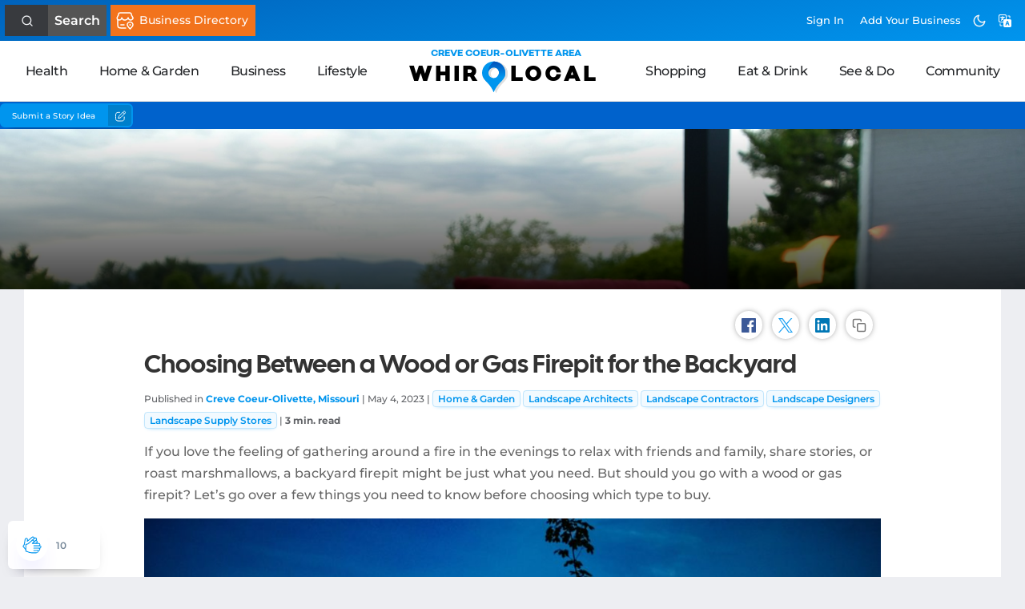

--- FILE ---
content_type: text/html; charset=UTF-8
request_url: https://whirlocal.io/content/choosing-between-a-wood-or-gas-firepit-for-the-backyard/?nbhd=10186
body_size: 25527
content:
<head/><style id="__acj">body{display:none!important}</style><script type="6a417a72b97b93fc49e5f93d-text/javascript">function isCrossOriginFrame(){try{return!window.top.location.hostname}catch(a){return!0}}var __acj=document.getElementById("__acj");self===top?null!=__acj&&__acj.remove():isCrossOriginFrame()?top.location=self.location:(console.log("framed but sameorigin"),null!=__acj&&__acj.remove());</script><!DOCTYPE html>
<html lang="en-US">
<head>
	<meta charset="UTF-8"/>
	<meta http-equiv="X-UA-Compatible" content="IE=edge">	<link rel="pingback" href=""/>
	<script type="6a417a72b97b93fc49e5f93d-text/javascript">document.documentElement.className='js';</script>
	

<link rel="preconnect" href="https://maps.googleapis.com">
<link rel="preconnect" href="https://cdn.jsdelivr.net">
<title>Choosing Between a Wood or Gas Firepit for the Backyard | WhirLocal</title>
<style></style>
<meta name="description" content="If you love the feeling of gathering around a fire in the evenings to relax with friends and family, a backyard firepit might be just what you need."/>
<meta name="og:description" content="If you love the feeling of gathering around a fire in the evenings to relax with friends and family, a backyard firepit might be just what you need."/>
<link rel='dns-prefetch' href='//cdn.jsdelivr.net'/>
<link rel='dns-prefetch' href='//maps.googleapis.com'/>
<link rel='dns-prefetch' href='//accounts.google.com'/>
<link rel='dns-prefetch' href='//cdnjs.cloudflare.com'/>
<link rel='dns-prefetch' href='//www.google.com'/>
<link rel='dns-prefetch' href='//unpkg.com'/>
<link rel='dns-prefetch' href='//fonts.googleapis.com'/>
<link rel="alternate" title="oEmbed (JSON)" type="application/json+oembed" href="https://whirlocal.io/wp-json/oembed/1.0/embed?url=https%3A%2F%2Fwhirlocal.io%2Fcontent%2Fchoosing-between-a-wood-or-gas-firepit-for-the-backyard%2F"/>
<link rel="alternate" title="oEmbed (XML)" type="text/xml+oembed" href="https://whirlocal.io/wp-json/oembed/1.0/embed?url=https%3A%2F%2Fwhirlocal.io%2Fcontent%2Fchoosing-between-a-wood-or-gas-firepit-for-the-backyard%2F&#038;format=xml"/>
<meta content="WLIO v.0.1" name="generator"/><link rel='stylesheet' id='wlio-3p-tom-select-css' href='https://cdn.jsdelivr.net/npm/tom-select@2.3.1/dist/css/tom-select.css?ver=2.3.1' type='text/css' media='all'/>
<style id='wp-block-library-inline-css' type='text/css'>:root{--wp-block-synced-color:#7a00df;--wp-block-synced-color--rgb:122 , 0 , 223;--wp-bound-block-color:var(--wp-block-synced-color);--wp-editor-canvas-background:#ddd;--wp-admin-theme-color:#007cba;--wp-admin-theme-color--rgb:0 , 124 , 186;--wp-admin-theme-color-darker-10:#006ba1;--wp-admin-theme-color-darker-10--rgb:0 , 107 , 160.5;--wp-admin-theme-color-darker-20:#005a87;--wp-admin-theme-color-darker-20--rgb:0 , 90 , 135;--wp-admin-border-width-focus:2px}@media (min-resolution:192dpi){:root{--wp-admin-border-width-focus:1.5px}}.wp-element-button{cursor:pointer}:root .has-very-light-gray-background-color{background-color:#eee}:root .has-very-dark-gray-background-color{background-color:#313131}:root .has-very-light-gray-color{color:#eee}:root .has-very-dark-gray-color{color:#313131}:root .has-vivid-green-cyan-to-vivid-cyan-blue-gradient-background{background:linear-gradient(135deg,#00d084,#0693e3)}:root .has-purple-crush-gradient-background{background:linear-gradient(135deg,#34e2e4,#4721fb 50%,#ab1dfe)}:root .has-hazy-dawn-gradient-background{background:linear-gradient(135deg,#faaca8,#dad0ec)}:root .has-subdued-olive-gradient-background{background:linear-gradient(135deg,#fafae1,#67a671)}:root .has-atomic-cream-gradient-background{background:linear-gradient(135deg,#fdd79a,#004a59)}:root .has-nightshade-gradient-background{background:linear-gradient(135deg,#330968,#31cdcf)}:root .has-midnight-gradient-background{background:linear-gradient(135deg,#020381,#2874fc)}:root{--wp--preset--font-size--normal:16px;--wp--preset--font-size--huge:42px}.has-regular-font-size{font-size:1em}.has-larger-font-size{font-size:2.625em}.has-normal-font-size{font-size:var(--wp--preset--font-size--normal)}.has-huge-font-size{font-size:var(--wp--preset--font-size--huge)}.has-text-align-center{text-align:center}.has-text-align-left{text-align:left}.has-text-align-right{text-align:right}.has-fit-text{white-space:nowrap!important}#end-resizable-editor-section{display:none}.aligncenter{clear:both}.items-justified-left{justify-content:flex-start}.items-justified-center{justify-content:center}.items-justified-right{justify-content:flex-end}.items-justified-space-between{justify-content:space-between}.screen-reader-text{border:0;clip-path:inset(50%);height:1px;margin:-1px;overflow:hidden;padding:0;position:absolute;width:1px;word-wrap:normal!important}.screen-reader-text:focus{background-color:#ddd;clip-path:none;color:#444;display:block;font-size:1em;height:auto;left:5px;line-height:normal;padding:15px 23px 14px;text-decoration:none;top:5px;width:auto;z-index:100000}html :where(.has-border-color){border-style:solid}html :where([style*=border-top-color]){border-top-style:solid}html :where([style*=border-right-color]){border-right-style:solid}html :where([style*=border-bottom-color]){border-bottom-style:solid}html :where([style*=border-left-color]){border-left-style:solid}html :where([style*=border-width]){border-style:solid}html :where([style*=border-top-width]){border-top-style:solid}html :where([style*=border-right-width]){border-right-style:solid}html :where([style*=border-bottom-width]){border-bottom-style:solid}html :where([style*=border-left-width]){border-left-style:solid}html :where(img[class*=wp-image-]){height:auto;max-width:100%}:where(figure){margin:0 0 1em}html :where(.is-position-sticky){--wp-admin--admin-bar--position-offset:var(--wp-admin--admin-bar--height,0)}@media screen and (max-width:600px){html :where(.is-position-sticky){--wp-admin--admin-bar--position-offset:0}}</style><style id='wp-block-heading-inline-css' type='text/css'>h1:where(.wp-block-heading).has-background,h2:where(.wp-block-heading).has-background,h3:where(.wp-block-heading).has-background,h4:where(.wp-block-heading).has-background,h5:where(.wp-block-heading).has-background,h6:where(.wp-block-heading).has-background{padding:1.25em 2.375em}h1.has-text-align-left[style*=writing-mode]:where([style*=vertical-lr]),h1.has-text-align-right[style*=writing-mode]:where([style*=vertical-rl]),h2.has-text-align-left[style*=writing-mode]:where([style*=vertical-lr]),h2.has-text-align-right[style*=writing-mode]:where([style*=vertical-rl]),h3.has-text-align-left[style*=writing-mode]:where([style*=vertical-lr]),h3.has-text-align-right[style*=writing-mode]:where([style*=vertical-rl]),h4.has-text-align-left[style*=writing-mode]:where([style*=vertical-lr]),h4.has-text-align-right[style*=writing-mode]:where([style*=vertical-rl]),h5.has-text-align-left[style*=writing-mode]:where([style*=vertical-lr]),h5.has-text-align-right[style*=writing-mode]:where([style*=vertical-rl]),h6.has-text-align-left[style*=writing-mode]:where([style*=vertical-lr]),h6.has-text-align-right[style*=writing-mode]:where([style*=vertical-rl]){rotate:180deg}</style>
<style id='wp-block-image-inline-css' type='text/css'>.wp-block-image>a,.wp-block-image>figure>a{display:inline-block}.wp-block-image img{box-sizing:border-box;height:auto;max-width:100%;vertical-align:bottom}@media not (prefers-reduced-motion){.wp-block-image img.hide{visibility:hidden}.wp-block-image img.show{animation:show-content-image .4s}}.wp-block-image[style*="border-radius"] img,.wp-block-image[style*="border-radius"]>a{border-radius:inherit}.wp-block-image.has-custom-border img{box-sizing:border-box}.wp-block-image.aligncenter{text-align:center}.wp-block-image.alignfull>a,.wp-block-image.alignwide>a{width:100%}.wp-block-image.alignfull img,.wp-block-image.alignwide img{height:auto;width:100%}.wp-block-image .aligncenter,.wp-block-image .alignleft,.wp-block-image .alignright,.wp-block-image.aligncenter,.wp-block-image.alignleft,.wp-block-image.alignright{display:table}.wp-block-image .aligncenter>figcaption,.wp-block-image .alignleft>figcaption,.wp-block-image .alignright>figcaption,.wp-block-image.aligncenter>figcaption,.wp-block-image.alignleft>figcaption,.wp-block-image.alignright>figcaption{caption-side:bottom;display:table-caption}.wp-block-image .alignleft{float:left;margin:.5em 1em .5em 0}.wp-block-image .alignright{float:right;margin:.5em 0 .5em 1em}.wp-block-image .aligncenter{margin-left:auto;margin-right:auto}.wp-block-image :where(figcaption){margin-bottom:1em;margin-top:.5em}.wp-block-image.is-style-circle-mask img{border-radius:9999px}@supports ((-webkit-mask-image:none) or (mask-image:none)) or (-webkit-mask-image:none){.wp-block-image.is-style-circle-mask img{border-radius:0;-webkit-mask-image:url('data:image/svg+xml;utf8,<svg viewBox="0 0 100 100" xmlns="http://www.w3.org/2000/svg"><circle cx="50" cy="50" r="50"/></svg>');mask-image:url('data:image/svg+xml;utf8,<svg viewBox="0 0 100 100" xmlns="http://www.w3.org/2000/svg"><circle cx="50" cy="50" r="50"/></svg>');mask-mode:alpha;-webkit-mask-position:center;mask-position:center;-webkit-mask-repeat:no-repeat;mask-repeat:no-repeat;-webkit-mask-size:contain;mask-size:contain}}:root :where(.wp-block-image.is-style-rounded img,.wp-block-image .is-style-rounded img){border-radius:9999px}.wp-block-image figure{margin:0}.wp-lightbox-container{display:flex;flex-direction:column;position:relative}.wp-lightbox-container img{cursor:zoom-in}.wp-lightbox-container img:hover+button{opacity:1}.wp-lightbox-container button{align-items:center;backdrop-filter:blur(16px) saturate(180%);background-color:#5a5a5a40;border:none;border-radius:4px;cursor:zoom-in;display:flex;height:20px;justify-content:center;opacity:0;padding:0;position:absolute;right:16px;text-align:center;top:16px;width:20px;z-index:100}@media not (prefers-reduced-motion){.wp-lightbox-container button{transition:opacity .2s ease}}.wp-lightbox-container button:focus-visible{outline:3px auto #5a5a5a40;outline:3px auto -webkit-focus-ring-color;outline-offset:3px}.wp-lightbox-container button:hover{cursor:pointer;opacity:1}.wp-lightbox-container button:focus{opacity:1}.wp-lightbox-container button:focus,.wp-lightbox-container button:hover,.wp-lightbox-container button:not(:hover):not(:active):not(.has-background){background-color:#5a5a5a40;border:none}.wp-lightbox-overlay{box-sizing:border-box;cursor:zoom-out;height:100vh;left:0;overflow:hidden;position:fixed;top:0;visibility:hidden;width:100%;z-index:100000}.wp-lightbox-overlay .close-button{align-items:center;cursor:pointer;display:flex;justify-content:center;min-height:40px;min-width:40px;padding:0;position:absolute;right:calc(env(safe-area-inset-right) + 16px);top:calc(env(safe-area-inset-top) + 16px);z-index:5000000}.wp-lightbox-overlay .close-button:focus,.wp-lightbox-overlay .close-button:hover,.wp-lightbox-overlay .close-button:not(:hover):not(:active):not(.has-background){background:none;border:none}.wp-lightbox-overlay .lightbox-image-container{height:var(--wp--lightbox-container-height);left:50%;overflow:hidden;position:absolute;top:50%;transform:translate(-50%,-50%);transform-origin:top left;width:var(--wp--lightbox-container-width);z-index:9999999999}.wp-lightbox-overlay .wp-block-image{align-items:center;box-sizing:border-box;display:flex;height:100%;justify-content:center;margin:0;position:relative;transform-origin:0 0;width:100%;z-index:3000000}.wp-lightbox-overlay .wp-block-image img{height:var(--wp--lightbox-image-height);min-height:var(--wp--lightbox-image-height);min-width:var(--wp--lightbox-image-width);width:var(--wp--lightbox-image-width)}.wp-lightbox-overlay .wp-block-image figcaption{display:none}.wp-lightbox-overlay button{background:none;border:none}.wp-lightbox-overlay .scrim{background-color:#fff;height:100%;opacity:.9;position:absolute;width:100%;z-index:2000000}.wp-lightbox-overlay.active{visibility:visible}@media not (prefers-reduced-motion){.wp-lightbox-overlay.active{animation:turn-on-visibility .25s both}.wp-lightbox-overlay.active img{animation:turn-on-visibility .35s both}.wp-lightbox-overlay.show-closing-animation:not(.active){animation:turn-off-visibility .35s both}.wp-lightbox-overlay.show-closing-animation:not(.active) img{animation:turn-off-visibility .25s both}.wp-lightbox-overlay.zoom.active{animation:none;opacity:1;visibility:visible}.wp-lightbox-overlay.zoom.active .lightbox-image-container{animation:lightbox-zoom-in .4s}.wp-lightbox-overlay.zoom.active .lightbox-image-container img{animation:none}.wp-lightbox-overlay.zoom.active .scrim{animation:turn-on-visibility .4s forwards}.wp-lightbox-overlay.zoom.show-closing-animation:not(.active){animation:none}.wp-lightbox-overlay.zoom.show-closing-animation:not(.active) .lightbox-image-container{animation:lightbox-zoom-out .4s}.wp-lightbox-overlay.zoom.show-closing-animation:not(.active) .lightbox-image-container img{animation:none}.wp-lightbox-overlay.zoom.show-closing-animation:not(.active) .scrim{animation:turn-off-visibility .4s forwards}}@keyframes show-content-image{0%{visibility:hidden}99%{visibility:hidden}to{visibility:visible}}@keyframes turn-on-visibility{0%{opacity:0}to{opacity:1}}@keyframes turn-off-visibility{0%{opacity:1;visibility:visible}99%{opacity:0;visibility:visible}to{opacity:0;visibility:hidden}}@keyframes lightbox-zoom-in{0%{transform:translate(calc((-100vw + var(--wp--lightbox-scrollbar-width))/2 + var(--wp--lightbox-initial-left-position)),calc(-50vh + var(--wp--lightbox-initial-top-position))) scale(var(--wp--lightbox-scale))}to{transform:translate(-50%,-50%) scale(1)}}@keyframes lightbox-zoom-out{0%{transform:translate(-50%,-50%) scale(1);visibility:visible}99%{visibility:visible}to{transform:translate(calc((-100vw + var(--wp--lightbox-scrollbar-width))/2 + var(--wp--lightbox-initial-left-position)),calc(-50vh + var(--wp--lightbox-initial-top-position))) scale(var(--wp--lightbox-scale));visibility:hidden}}</style>
<style id='wp-block-image-theme-inline-css' type='text/css'>:root :where(.wp-block-image figcaption){color:#555;font-size:13px;text-align:center}.is-dark-theme :root :where(.wp-block-image figcaption){color:#ffffffa6}.wp-block-image{margin:0 0 1em}</style>
<style id='wp-block-paragraph-inline-css' type='text/css'>.is-small-text{font-size:.875em}.is-regular-text{font-size:1em}.is-large-text{font-size:2.25em}.is-larger-text{font-size:3em}.has-drop-cap:not(:focus):first-letter{float:left;font-size:8.4em;font-style:normal;font-weight:100;line-height:.68;margin:.05em .1em 0 0;text-transform:uppercase}body.rtl .has-drop-cap:not(:focus):first-letter{float:none;margin-left:.1em}p.has-drop-cap.has-background{overflow:hidden}:root :where(p.has-background){padding:1.25em 2.375em}:where(p.has-text-color:not(.has-link-color)) a{color:inherit}p.has-text-align-left[style*="writing-mode:vertical-lr"],p.has-text-align-right[style*="writing-mode:vertical-rl"]{rotate:180deg}</style>
<style id='global-styles-inline-css' type='text/css'>:root{--wp--preset--aspect-ratio--square:1;--wp--preset--aspect-ratio--4-3: 4/3;--wp--preset--aspect-ratio--3-4: 3/4;--wp--preset--aspect-ratio--3-2: 3/2;--wp--preset--aspect-ratio--2-3: 2/3;--wp--preset--aspect-ratio--16-9: 16/9;--wp--preset--aspect-ratio--9-16: 9/16;--wp--preset--color--black:#000;--wp--preset--color--cyan-bluish-gray:#abb8c3;--wp--preset--color--white:#fff;--wp--preset--color--pale-pink:#f78da7;--wp--preset--color--vivid-red:#cf2e2e;--wp--preset--color--luminous-vivid-orange:#ff6900;--wp--preset--color--luminous-vivid-amber:#fcb900;--wp--preset--color--light-green-cyan:#7bdcb5;--wp--preset--color--vivid-green-cyan:#00d084;--wp--preset--color--pale-cyan-blue:#8ed1fc;--wp--preset--color--vivid-cyan-blue:#0693e3;--wp--preset--color--vivid-purple:#9b51e0;--wp--preset--gradient--vivid-cyan-blue-to-vivid-purple:linear-gradient(135deg,#0693e3 0%,#9b51e0 100%);--wp--preset--gradient--light-green-cyan-to-vivid-green-cyan:linear-gradient(135deg,#7adcb4 0%,#00d082 100%);--wp--preset--gradient--luminous-vivid-amber-to-luminous-vivid-orange:linear-gradient(135deg,#fcb900 0%,#ff6900 100%);--wp--preset--gradient--luminous-vivid-orange-to-vivid-red:linear-gradient(135deg,#ff6900 0%,#cf2e2e 100%);--wp--preset--gradient--very-light-gray-to-cyan-bluish-gray:linear-gradient(135deg,#eee 0%,#a9b8c3 100%);--wp--preset--gradient--cool-to-warm-spectrum:linear-gradient(135deg,#4aeadc 0%,#9778d1 20%,#cf2aba 40%,#ee2c82 60%,#fb6962 80%,#fef84c 100%);--wp--preset--gradient--blush-light-purple:linear-gradient(135deg,#ffceec 0%,#9896f0 100%);--wp--preset--gradient--blush-bordeaux:linear-gradient(135deg,#fecda5 0%,#fe2d2d 50%,#6b003e 100%);--wp--preset--gradient--luminous-dusk:linear-gradient(135deg,#ffcb70 0%,#c751c0 50%,#4158d0 100%);--wp--preset--gradient--pale-ocean:linear-gradient(135deg,#fff5cb 0%,#b6e3d4 50%,#33a7b5 100%);--wp--preset--gradient--electric-grass:linear-gradient(135deg,#caf880 0%,#71ce7e 100%);--wp--preset--gradient--midnight:linear-gradient(135deg,#020381 0%,#2874fc 100%);--wp--preset--font-size--small:13px;--wp--preset--font-size--medium:20px;--wp--preset--font-size--large:36px;--wp--preset--font-size--x-large:42px;--wp--preset--spacing--20:.44rem;--wp--preset--spacing--30:.67rem;--wp--preset--spacing--40:1rem;--wp--preset--spacing--50:1.5rem;--wp--preset--spacing--60:2.25rem;--wp--preset--spacing--70:3.38rem;--wp--preset--spacing--80:5.06rem;--wp--preset--shadow--natural:6px 6px 9px rgba(0,0,0,.2);--wp--preset--shadow--deep:12px 12px 50px rgba(0,0,0,.4);--wp--preset--shadow--sharp:6px 6px 0 rgba(0,0,0,.2);--wp--preset--shadow--outlined:6px 6px 0 -3px #fff , 6px 6px #000;--wp--preset--shadow--crisp:6px 6px 0 #000}:where(body) {margin:0}.wp-site-blocks>.alignleft{float:left;margin-right:2em}.wp-site-blocks>.alignright{float:right;margin-left:2em}.wp-site-blocks>.aligncenter{justify-content:center;margin-left:auto;margin-right:auto}:where(.is-layout-flex){gap:.5em}:where(.is-layout-grid){gap:.5em}.is-layout-flow>.alignleft{float:left;margin-inline-start:0;margin-inline-end:2em}.is-layout-flow>.alignright{float:right;margin-inline-start:2em;margin-inline-end:0}.is-layout-flow>.aligncenter{margin-left:auto!important;margin-right:auto!important}.is-layout-constrained>.alignleft{float:left;margin-inline-start:0;margin-inline-end:2em}.is-layout-constrained>.alignright{float:right;margin-inline-start:2em;margin-inline-end:0}.is-layout-constrained>.aligncenter{margin-left:auto!important;margin-right:auto!important}.is-layout-constrained > :where(:not(.alignleft):not(.alignright):not(.alignfull)){margin-left:auto!important;margin-right:auto!important}body .is-layout-flex{display:flex}.is-layout-flex{flex-wrap:wrap;align-items:center}.is-layout-flex > :is(*, div){margin:0}body .is-layout-grid{display:grid}.is-layout-grid > :is(*, div){margin:0}body{padding-top:0;padding-right:0;padding-bottom:0;padding-left:0}a:where(:not(.wp-element-button)){text-decoration:underline}:root :where(.wp-element-button, .wp-block-button__link){background-color:#32373c;border-width:0;color:#fff;font-family:inherit;font-size:inherit;font-style:inherit;font-weight:inherit;letter-spacing:inherit;line-height:inherit;padding-top: calc(0.667em + 2px);padding-right: calc(1.333em + 2px);padding-bottom: calc(0.667em + 2px);padding-left: calc(1.333em + 2px);text-decoration:none;text-transform:inherit}.has-black-color{color:var(--wp--preset--color--black)!important}.has-cyan-bluish-gray-color{color:var(--wp--preset--color--cyan-bluish-gray)!important}.has-white-color{color:var(--wp--preset--color--white)!important}.has-pale-pink-color{color:var(--wp--preset--color--pale-pink)!important}.has-vivid-red-color{color:var(--wp--preset--color--vivid-red)!important}.has-luminous-vivid-orange-color{color:var(--wp--preset--color--luminous-vivid-orange)!important}.has-luminous-vivid-amber-color{color:var(--wp--preset--color--luminous-vivid-amber)!important}.has-light-green-cyan-color{color:var(--wp--preset--color--light-green-cyan)!important}.has-vivid-green-cyan-color{color:var(--wp--preset--color--vivid-green-cyan)!important}.has-pale-cyan-blue-color{color:var(--wp--preset--color--pale-cyan-blue)!important}.has-vivid-cyan-blue-color{color:var(--wp--preset--color--vivid-cyan-blue)!important}.has-vivid-purple-color{color:var(--wp--preset--color--vivid-purple)!important}.has-black-background-color{background-color:var(--wp--preset--color--black)!important}.has-cyan-bluish-gray-background-color{background-color:var(--wp--preset--color--cyan-bluish-gray)!important}.has-white-background-color{background-color:var(--wp--preset--color--white)!important}.has-pale-pink-background-color{background-color:var(--wp--preset--color--pale-pink)!important}.has-vivid-red-background-color{background-color:var(--wp--preset--color--vivid-red)!important}.has-luminous-vivid-orange-background-color{background-color:var(--wp--preset--color--luminous-vivid-orange)!important}.has-luminous-vivid-amber-background-color{background-color:var(--wp--preset--color--luminous-vivid-amber)!important}.has-light-green-cyan-background-color{background-color:var(--wp--preset--color--light-green-cyan)!important}.has-vivid-green-cyan-background-color{background-color:var(--wp--preset--color--vivid-green-cyan)!important}.has-pale-cyan-blue-background-color{background-color:var(--wp--preset--color--pale-cyan-blue)!important}.has-vivid-cyan-blue-background-color{background-color:var(--wp--preset--color--vivid-cyan-blue)!important}.has-vivid-purple-background-color{background-color:var(--wp--preset--color--vivid-purple)!important}.has-black-border-color{border-color:var(--wp--preset--color--black)!important}.has-cyan-bluish-gray-border-color{border-color:var(--wp--preset--color--cyan-bluish-gray)!important}.has-white-border-color{border-color:var(--wp--preset--color--white)!important}.has-pale-pink-border-color{border-color:var(--wp--preset--color--pale-pink)!important}.has-vivid-red-border-color{border-color:var(--wp--preset--color--vivid-red)!important}.has-luminous-vivid-orange-border-color{border-color:var(--wp--preset--color--luminous-vivid-orange)!important}.has-luminous-vivid-amber-border-color{border-color:var(--wp--preset--color--luminous-vivid-amber)!important}.has-light-green-cyan-border-color{border-color:var(--wp--preset--color--light-green-cyan)!important}.has-vivid-green-cyan-border-color{border-color:var(--wp--preset--color--vivid-green-cyan)!important}.has-pale-cyan-blue-border-color{border-color:var(--wp--preset--color--pale-cyan-blue)!important}.has-vivid-cyan-blue-border-color{border-color:var(--wp--preset--color--vivid-cyan-blue)!important}.has-vivid-purple-border-color{border-color:var(--wp--preset--color--vivid-purple)!important}.has-vivid-cyan-blue-to-vivid-purple-gradient-background{background:var(--wp--preset--gradient--vivid-cyan-blue-to-vivid-purple)!important}.has-light-green-cyan-to-vivid-green-cyan-gradient-background{background:var(--wp--preset--gradient--light-green-cyan-to-vivid-green-cyan)!important}.has-luminous-vivid-amber-to-luminous-vivid-orange-gradient-background{background:var(--wp--preset--gradient--luminous-vivid-amber-to-luminous-vivid-orange)!important}.has-luminous-vivid-orange-to-vivid-red-gradient-background{background:var(--wp--preset--gradient--luminous-vivid-orange-to-vivid-red)!important}.has-very-light-gray-to-cyan-bluish-gray-gradient-background{background:var(--wp--preset--gradient--very-light-gray-to-cyan-bluish-gray)!important}.has-cool-to-warm-spectrum-gradient-background{background:var(--wp--preset--gradient--cool-to-warm-spectrum)!important}.has-blush-light-purple-gradient-background{background:var(--wp--preset--gradient--blush-light-purple)!important}.has-blush-bordeaux-gradient-background{background:var(--wp--preset--gradient--blush-bordeaux)!important}.has-luminous-dusk-gradient-background{background:var(--wp--preset--gradient--luminous-dusk)!important}.has-pale-ocean-gradient-background{background:var(--wp--preset--gradient--pale-ocean)!important}.has-electric-grass-gradient-background{background:var(--wp--preset--gradient--electric-grass)!important}.has-midnight-gradient-background{background:var(--wp--preset--gradient--midnight)!important}.has-small-font-size{font-size:var(--wp--preset--font-size--small)!important}.has-medium-font-size{font-size:var(--wp--preset--font-size--medium)!important}.has-large-font-size{font-size:var(--wp--preset--font-size--large)!important}.has-x-large-font-size{font-size:var(--wp--preset--font-size--x-large)!important}</style>

<link rel='stylesheet' id='trm-gdpr-css' href='https://whirlocal.io/files/couple/privacy-consent-assistant/css/core.min.css?ver=1602523407' type='text/css' media='all'/>
<style type="text/css">@font-face {font-family:Open Sans;font-style:italic;font-weight:300;src:url(/cf-fonts/s/open-sans/5.0.20/vietnamese/300/italic.woff2);unicode-range:U+0102-0103,U+0110-0111,U+0128-0129,U+0168-0169,U+01A0-01A1,U+01AF-01B0,U+0300-0301,U+0303-0304,U+0308-0309,U+0323,U+0329,U+1EA0-1EF9,U+20AB;font-display:swap;}@font-face {font-family:Open Sans;font-style:italic;font-weight:300;src:url(/cf-fonts/s/open-sans/5.0.20/cyrillic/300/italic.woff2);unicode-range:U+0301,U+0400-045F,U+0490-0491,U+04B0-04B1,U+2116;font-display:swap;}@font-face {font-family:Open Sans;font-style:italic;font-weight:300;src:url(/cf-fonts/s/open-sans/5.0.20/cyrillic-ext/300/italic.woff2);unicode-range:U+0460-052F,U+1C80-1C88,U+20B4,U+2DE0-2DFF,U+A640-A69F,U+FE2E-FE2F;font-display:swap;}@font-face {font-family:Open Sans;font-style:italic;font-weight:300;src:url(/cf-fonts/s/open-sans/5.0.20/latin-ext/300/italic.woff2);unicode-range:U+0100-02AF,U+0304,U+0308,U+0329,U+1E00-1E9F,U+1EF2-1EFF,U+2020,U+20A0-20AB,U+20AD-20CF,U+2113,U+2C60-2C7F,U+A720-A7FF;font-display:swap;}@font-face {font-family:Open Sans;font-style:italic;font-weight:300;src:url(/cf-fonts/s/open-sans/5.0.20/latin/300/italic.woff2);unicode-range:U+0000-00FF,U+0131,U+0152-0153,U+02BB-02BC,U+02C6,U+02DA,U+02DC,U+0304,U+0308,U+0329,U+2000-206F,U+2074,U+20AC,U+2122,U+2191,U+2193,U+2212,U+2215,U+FEFF,U+FFFD;font-display:swap;}@font-face {font-family:Open Sans;font-style:italic;font-weight:300;src:url(/cf-fonts/s/open-sans/5.0.20/greek-ext/300/italic.woff2);unicode-range:U+1F00-1FFF;font-display:swap;}@font-face {font-family:Open Sans;font-style:italic;font-weight:300;src:url(/cf-fonts/s/open-sans/5.0.20/hebrew/300/italic.woff2);unicode-range:U+0590-05FF,U+200C-2010,U+20AA,U+25CC,U+FB1D-FB4F;font-display:swap;}@font-face {font-family:Open Sans;font-style:italic;font-weight:300;src:url(/cf-fonts/s/open-sans/5.0.20/greek/300/italic.woff2);unicode-range:U+0370-03FF;font-display:swap;}@font-face {font-family:Open Sans;font-style:italic;font-weight:400;src:url(/cf-fonts/s/open-sans/5.0.20/latin-ext/400/italic.woff2);unicode-range:U+0100-02AF,U+0304,U+0308,U+0329,U+1E00-1E9F,U+1EF2-1EFF,U+2020,U+20A0-20AB,U+20AD-20CF,U+2113,U+2C60-2C7F,U+A720-A7FF;font-display:swap;}@font-face {font-family:Open Sans;font-style:italic;font-weight:400;src:url(/cf-fonts/s/open-sans/5.0.20/cyrillic/400/italic.woff2);unicode-range:U+0301,U+0400-045F,U+0490-0491,U+04B0-04B1,U+2116;font-display:swap;}@font-face {font-family:Open Sans;font-style:italic;font-weight:400;src:url(/cf-fonts/s/open-sans/5.0.20/latin/400/italic.woff2);unicode-range:U+0000-00FF,U+0131,U+0152-0153,U+02BB-02BC,U+02C6,U+02DA,U+02DC,U+0304,U+0308,U+0329,U+2000-206F,U+2074,U+20AC,U+2122,U+2191,U+2193,U+2212,U+2215,U+FEFF,U+FFFD;font-display:swap;}@font-face {font-family:Open Sans;font-style:italic;font-weight:400;src:url(/cf-fonts/s/open-sans/5.0.20/greek/400/italic.woff2);unicode-range:U+0370-03FF;font-display:swap;}@font-face {font-family:Open Sans;font-style:italic;font-weight:400;src:url(/cf-fonts/s/open-sans/5.0.20/cyrillic-ext/400/italic.woff2);unicode-range:U+0460-052F,U+1C80-1C88,U+20B4,U+2DE0-2DFF,U+A640-A69F,U+FE2E-FE2F;font-display:swap;}@font-face {font-family:Open Sans;font-style:italic;font-weight:400;src:url(/cf-fonts/s/open-sans/5.0.20/greek-ext/400/italic.woff2);unicode-range:U+1F00-1FFF;font-display:swap;}@font-face {font-family:Open Sans;font-style:italic;font-weight:400;src:url(/cf-fonts/s/open-sans/5.0.20/hebrew/400/italic.woff2);unicode-range:U+0590-05FF,U+200C-2010,U+20AA,U+25CC,U+FB1D-FB4F;font-display:swap;}@font-face {font-family:Open Sans;font-style:italic;font-weight:400;src:url(/cf-fonts/s/open-sans/5.0.20/vietnamese/400/italic.woff2);unicode-range:U+0102-0103,U+0110-0111,U+0128-0129,U+0168-0169,U+01A0-01A1,U+01AF-01B0,U+0300-0301,U+0303-0304,U+0308-0309,U+0323,U+0329,U+1EA0-1EF9,U+20AB;font-display:swap;}@font-face {font-family:Open Sans;font-style:italic;font-weight:600;src:url(/cf-fonts/s/open-sans/5.0.20/latin/600/italic.woff2);unicode-range:U+0000-00FF,U+0131,U+0152-0153,U+02BB-02BC,U+02C6,U+02DA,U+02DC,U+0304,U+0308,U+0329,U+2000-206F,U+2074,U+20AC,U+2122,U+2191,U+2193,U+2212,U+2215,U+FEFF,U+FFFD;font-display:swap;}@font-face {font-family:Open Sans;font-style:italic;font-weight:600;src:url(/cf-fonts/s/open-sans/5.0.20/greek/600/italic.woff2);unicode-range:U+0370-03FF;font-display:swap;}@font-face {font-family:Open Sans;font-style:italic;font-weight:600;src:url(/cf-fonts/s/open-sans/5.0.20/cyrillic/600/italic.woff2);unicode-range:U+0301,U+0400-045F,U+0490-0491,U+04B0-04B1,U+2116;font-display:swap;}@font-face {font-family:Open Sans;font-style:italic;font-weight:600;src:url(/cf-fonts/s/open-sans/5.0.20/vietnamese/600/italic.woff2);unicode-range:U+0102-0103,U+0110-0111,U+0128-0129,U+0168-0169,U+01A0-01A1,U+01AF-01B0,U+0300-0301,U+0303-0304,U+0308-0309,U+0323,U+0329,U+1EA0-1EF9,U+20AB;font-display:swap;}@font-face {font-family:Open Sans;font-style:italic;font-weight:600;src:url(/cf-fonts/s/open-sans/5.0.20/greek-ext/600/italic.woff2);unicode-range:U+1F00-1FFF;font-display:swap;}@font-face {font-family:Open Sans;font-style:italic;font-weight:600;src:url(/cf-fonts/s/open-sans/5.0.20/latin-ext/600/italic.woff2);unicode-range:U+0100-02AF,U+0304,U+0308,U+0329,U+1E00-1E9F,U+1EF2-1EFF,U+2020,U+20A0-20AB,U+20AD-20CF,U+2113,U+2C60-2C7F,U+A720-A7FF;font-display:swap;}@font-face {font-family:Open Sans;font-style:italic;font-weight:600;src:url(/cf-fonts/s/open-sans/5.0.20/hebrew/600/italic.woff2);unicode-range:U+0590-05FF,U+200C-2010,U+20AA,U+25CC,U+FB1D-FB4F;font-display:swap;}@font-face {font-family:Open Sans;font-style:italic;font-weight:600;src:url(/cf-fonts/s/open-sans/5.0.20/cyrillic-ext/600/italic.woff2);unicode-range:U+0460-052F,U+1C80-1C88,U+20B4,U+2DE0-2DFF,U+A640-A69F,U+FE2E-FE2F;font-display:swap;}@font-face {font-family:Open Sans;font-style:italic;font-weight:700;src:url(/cf-fonts/s/open-sans/5.0.20/vietnamese/700/italic.woff2);unicode-range:U+0102-0103,U+0110-0111,U+0128-0129,U+0168-0169,U+01A0-01A1,U+01AF-01B0,U+0300-0301,U+0303-0304,U+0308-0309,U+0323,U+0329,U+1EA0-1EF9,U+20AB;font-display:swap;}@font-face {font-family:Open Sans;font-style:italic;font-weight:700;src:url(/cf-fonts/s/open-sans/5.0.20/greek/700/italic.woff2);unicode-range:U+0370-03FF;font-display:swap;}@font-face {font-family:Open Sans;font-style:italic;font-weight:700;src:url(/cf-fonts/s/open-sans/5.0.20/cyrillic/700/italic.woff2);unicode-range:U+0301,U+0400-045F,U+0490-0491,U+04B0-04B1,U+2116;font-display:swap;}@font-face {font-family:Open Sans;font-style:italic;font-weight:700;src:url(/cf-fonts/s/open-sans/5.0.20/greek-ext/700/italic.woff2);unicode-range:U+1F00-1FFF;font-display:swap;}@font-face {font-family:Open Sans;font-style:italic;font-weight:700;src:url(/cf-fonts/s/open-sans/5.0.20/hebrew/700/italic.woff2);unicode-range:U+0590-05FF,U+200C-2010,U+20AA,U+25CC,U+FB1D-FB4F;font-display:swap;}@font-face {font-family:Open Sans;font-style:italic;font-weight:700;src:url(/cf-fonts/s/open-sans/5.0.20/latin/700/italic.woff2);unicode-range:U+0000-00FF,U+0131,U+0152-0153,U+02BB-02BC,U+02C6,U+02DA,U+02DC,U+0304,U+0308,U+0329,U+2000-206F,U+2074,U+20AC,U+2122,U+2191,U+2193,U+2212,U+2215,U+FEFF,U+FFFD;font-display:swap;}@font-face {font-family:Open Sans;font-style:italic;font-weight:700;src:url(/cf-fonts/s/open-sans/5.0.20/latin-ext/700/italic.woff2);unicode-range:U+0100-02AF,U+0304,U+0308,U+0329,U+1E00-1E9F,U+1EF2-1EFF,U+2020,U+20A0-20AB,U+20AD-20CF,U+2113,U+2C60-2C7F,U+A720-A7FF;font-display:swap;}@font-face {font-family:Open Sans;font-style:italic;font-weight:700;src:url(/cf-fonts/s/open-sans/5.0.20/cyrillic-ext/700/italic.woff2);unicode-range:U+0460-052F,U+1C80-1C88,U+20B4,U+2DE0-2DFF,U+A640-A69F,U+FE2E-FE2F;font-display:swap;}@font-face {font-family:Open Sans;font-style:italic;font-weight:800;src:url(/cf-fonts/s/open-sans/5.0.20/greek/800/italic.woff2);unicode-range:U+0370-03FF;font-display:swap;}@font-face {font-family:Open Sans;font-style:italic;font-weight:800;src:url(/cf-fonts/s/open-sans/5.0.20/vietnamese/800/italic.woff2);unicode-range:U+0102-0103,U+0110-0111,U+0128-0129,U+0168-0169,U+01A0-01A1,U+01AF-01B0,U+0300-0301,U+0303-0304,U+0308-0309,U+0323,U+0329,U+1EA0-1EF9,U+20AB;font-display:swap;}@font-face {font-family:Open Sans;font-style:italic;font-weight:800;src:url(/cf-fonts/s/open-sans/5.0.20/latin/800/italic.woff2);unicode-range:U+0000-00FF,U+0131,U+0152-0153,U+02BB-02BC,U+02C6,U+02DA,U+02DC,U+0304,U+0308,U+0329,U+2000-206F,U+2074,U+20AC,U+2122,U+2191,U+2193,U+2212,U+2215,U+FEFF,U+FFFD;font-display:swap;}@font-face {font-family:Open Sans;font-style:italic;font-weight:800;src:url(/cf-fonts/s/open-sans/5.0.20/cyrillic-ext/800/italic.woff2);unicode-range:U+0460-052F,U+1C80-1C88,U+20B4,U+2DE0-2DFF,U+A640-A69F,U+FE2E-FE2F;font-display:swap;}@font-face {font-family:Open Sans;font-style:italic;font-weight:800;src:url(/cf-fonts/s/open-sans/5.0.20/latin-ext/800/italic.woff2);unicode-range:U+0100-02AF,U+0304,U+0308,U+0329,U+1E00-1E9F,U+1EF2-1EFF,U+2020,U+20A0-20AB,U+20AD-20CF,U+2113,U+2C60-2C7F,U+A720-A7FF;font-display:swap;}@font-face {font-family:Open Sans;font-style:italic;font-weight:800;src:url(/cf-fonts/s/open-sans/5.0.20/hebrew/800/italic.woff2);unicode-range:U+0590-05FF,U+200C-2010,U+20AA,U+25CC,U+FB1D-FB4F;font-display:swap;}@font-face {font-family:Open Sans;font-style:italic;font-weight:800;src:url(/cf-fonts/s/open-sans/5.0.20/cyrillic/800/italic.woff2);unicode-range:U+0301,U+0400-045F,U+0490-0491,U+04B0-04B1,U+2116;font-display:swap;}@font-face {font-family:Open Sans;font-style:italic;font-weight:800;src:url(/cf-fonts/s/open-sans/5.0.20/greek-ext/800/italic.woff2);unicode-range:U+1F00-1FFF;font-display:swap;}@font-face {font-family:Open Sans;font-style:normal;font-weight:400;src:url(/cf-fonts/s/open-sans/5.0.20/greek-ext/400/normal.woff2);unicode-range:U+1F00-1FFF;font-display:swap;}@font-face {font-family:Open Sans;font-style:normal;font-weight:400;src:url(/cf-fonts/s/open-sans/5.0.20/greek/400/normal.woff2);unicode-range:U+0370-03FF;font-display:swap;}@font-face {font-family:Open Sans;font-style:normal;font-weight:400;src:url(/cf-fonts/s/open-sans/5.0.20/latin/400/normal.woff2);unicode-range:U+0000-00FF,U+0131,U+0152-0153,U+02BB-02BC,U+02C6,U+02DA,U+02DC,U+0304,U+0308,U+0329,U+2000-206F,U+2074,U+20AC,U+2122,U+2191,U+2193,U+2212,U+2215,U+FEFF,U+FFFD;font-display:swap;}@font-face {font-family:Open Sans;font-style:normal;font-weight:400;src:url(/cf-fonts/s/open-sans/5.0.20/hebrew/400/normal.woff2);unicode-range:U+0590-05FF,U+200C-2010,U+20AA,U+25CC,U+FB1D-FB4F;font-display:swap;}@font-face {font-family:Open Sans;font-style:normal;font-weight:400;src:url(/cf-fonts/s/open-sans/5.0.20/vietnamese/400/normal.woff2);unicode-range:U+0102-0103,U+0110-0111,U+0128-0129,U+0168-0169,U+01A0-01A1,U+01AF-01B0,U+0300-0301,U+0303-0304,U+0308-0309,U+0323,U+0329,U+1EA0-1EF9,U+20AB;font-display:swap;}@font-face {font-family:Open Sans;font-style:normal;font-weight:400;src:url(/cf-fonts/s/open-sans/5.0.20/cyrillic-ext/400/normal.woff2);unicode-range:U+0460-052F,U+1C80-1C88,U+20B4,U+2DE0-2DFF,U+A640-A69F,U+FE2E-FE2F;font-display:swap;}@font-face {font-family:Open Sans;font-style:normal;font-weight:400;src:url(/cf-fonts/s/open-sans/5.0.20/latin-ext/400/normal.woff2);unicode-range:U+0100-02AF,U+0304,U+0308,U+0329,U+1E00-1E9F,U+1EF2-1EFF,U+2020,U+20A0-20AB,U+20AD-20CF,U+2113,U+2C60-2C7F,U+A720-A7FF;font-display:swap;}@font-face {font-family:Open Sans;font-style:normal;font-weight:400;src:url(/cf-fonts/s/open-sans/5.0.20/cyrillic/400/normal.woff2);unicode-range:U+0301,U+0400-045F,U+0490-0491,U+04B0-04B1,U+2116;font-display:swap;}@font-face {font-family:Open Sans;font-style:normal;font-weight:300;src:url(/cf-fonts/s/open-sans/5.0.20/greek/300/normal.woff2);unicode-range:U+0370-03FF;font-display:swap;}@font-face {font-family:Open Sans;font-style:normal;font-weight:300;src:url(/cf-fonts/s/open-sans/5.0.20/cyrillic-ext/300/normal.woff2);unicode-range:U+0460-052F,U+1C80-1C88,U+20B4,U+2DE0-2DFF,U+A640-A69F,U+FE2E-FE2F;font-display:swap;}@font-face {font-family:Open Sans;font-style:normal;font-weight:300;src:url(/cf-fonts/s/open-sans/5.0.20/latin-ext/300/normal.woff2);unicode-range:U+0100-02AF,U+0304,U+0308,U+0329,U+1E00-1E9F,U+1EF2-1EFF,U+2020,U+20A0-20AB,U+20AD-20CF,U+2113,U+2C60-2C7F,U+A720-A7FF;font-display:swap;}@font-face {font-family:Open Sans;font-style:normal;font-weight:300;src:url(/cf-fonts/s/open-sans/5.0.20/hebrew/300/normal.woff2);unicode-range:U+0590-05FF,U+200C-2010,U+20AA,U+25CC,U+FB1D-FB4F;font-display:swap;}@font-face {font-family:Open Sans;font-style:normal;font-weight:300;src:url(/cf-fonts/s/open-sans/5.0.20/greek-ext/300/normal.woff2);unicode-range:U+1F00-1FFF;font-display:swap;}@font-face {font-family:Open Sans;font-style:normal;font-weight:300;src:url(/cf-fonts/s/open-sans/5.0.20/cyrillic/300/normal.woff2);unicode-range:U+0301,U+0400-045F,U+0490-0491,U+04B0-04B1,U+2116;font-display:swap;}@font-face {font-family:Open Sans;font-style:normal;font-weight:300;src:url(/cf-fonts/s/open-sans/5.0.20/latin/300/normal.woff2);unicode-range:U+0000-00FF,U+0131,U+0152-0153,U+02BB-02BC,U+02C6,U+02DA,U+02DC,U+0304,U+0308,U+0329,U+2000-206F,U+2074,U+20AC,U+2122,U+2191,U+2193,U+2212,U+2215,U+FEFF,U+FFFD;font-display:swap;}@font-face {font-family:Open Sans;font-style:normal;font-weight:300;src:url(/cf-fonts/s/open-sans/5.0.20/vietnamese/300/normal.woff2);unicode-range:U+0102-0103,U+0110-0111,U+0128-0129,U+0168-0169,U+01A0-01A1,U+01AF-01B0,U+0300-0301,U+0303-0304,U+0308-0309,U+0323,U+0329,U+1EA0-1EF9,U+20AB;font-display:swap;}@font-face {font-family:Open Sans;font-style:normal;font-weight:600;src:url(/cf-fonts/s/open-sans/5.0.20/cyrillic-ext/600/normal.woff2);unicode-range:U+0460-052F,U+1C80-1C88,U+20B4,U+2DE0-2DFF,U+A640-A69F,U+FE2E-FE2F;font-display:swap;}@font-face {font-family:Open Sans;font-style:normal;font-weight:600;src:url(/cf-fonts/s/open-sans/5.0.20/vietnamese/600/normal.woff2);unicode-range:U+0102-0103,U+0110-0111,U+0128-0129,U+0168-0169,U+01A0-01A1,U+01AF-01B0,U+0300-0301,U+0303-0304,U+0308-0309,U+0323,U+0329,U+1EA0-1EF9,U+20AB;font-display:swap;}@font-face {font-family:Open Sans;font-style:normal;font-weight:600;src:url(/cf-fonts/s/open-sans/5.0.20/greek-ext/600/normal.woff2);unicode-range:U+1F00-1FFF;font-display:swap;}@font-face {font-family:Open Sans;font-style:normal;font-weight:600;src:url(/cf-fonts/s/open-sans/5.0.20/hebrew/600/normal.woff2);unicode-range:U+0590-05FF,U+200C-2010,U+20AA,U+25CC,U+FB1D-FB4F;font-display:swap;}@font-face {font-family:Open Sans;font-style:normal;font-weight:600;src:url(/cf-fonts/s/open-sans/5.0.20/latin-ext/600/normal.woff2);unicode-range:U+0100-02AF,U+0304,U+0308,U+0329,U+1E00-1E9F,U+1EF2-1EFF,U+2020,U+20A0-20AB,U+20AD-20CF,U+2113,U+2C60-2C7F,U+A720-A7FF;font-display:swap;}@font-face {font-family:Open Sans;font-style:normal;font-weight:600;src:url(/cf-fonts/s/open-sans/5.0.20/greek/600/normal.woff2);unicode-range:U+0370-03FF;font-display:swap;}@font-face {font-family:Open Sans;font-style:normal;font-weight:600;src:url(/cf-fonts/s/open-sans/5.0.20/latin/600/normal.woff2);unicode-range:U+0000-00FF,U+0131,U+0152-0153,U+02BB-02BC,U+02C6,U+02DA,U+02DC,U+0304,U+0308,U+0329,U+2000-206F,U+2074,U+20AC,U+2122,U+2191,U+2193,U+2212,U+2215,U+FEFF,U+FFFD;font-display:swap;}@font-face {font-family:Open Sans;font-style:normal;font-weight:600;src:url(/cf-fonts/s/open-sans/5.0.20/cyrillic/600/normal.woff2);unicode-range:U+0301,U+0400-045F,U+0490-0491,U+04B0-04B1,U+2116;font-display:swap;}@font-face {font-family:Open Sans;font-style:normal;font-weight:700;src:url(/cf-fonts/s/open-sans/5.0.20/greek/700/normal.woff2);unicode-range:U+0370-03FF;font-display:swap;}@font-face {font-family:Open Sans;font-style:normal;font-weight:700;src:url(/cf-fonts/s/open-sans/5.0.20/latin/700/normal.woff2);unicode-range:U+0000-00FF,U+0131,U+0152-0153,U+02BB-02BC,U+02C6,U+02DA,U+02DC,U+0304,U+0308,U+0329,U+2000-206F,U+2074,U+20AC,U+2122,U+2191,U+2193,U+2212,U+2215,U+FEFF,U+FFFD;font-display:swap;}@font-face {font-family:Open Sans;font-style:normal;font-weight:700;src:url(/cf-fonts/s/open-sans/5.0.20/vietnamese/700/normal.woff2);unicode-range:U+0102-0103,U+0110-0111,U+0128-0129,U+0168-0169,U+01A0-01A1,U+01AF-01B0,U+0300-0301,U+0303-0304,U+0308-0309,U+0323,U+0329,U+1EA0-1EF9,U+20AB;font-display:swap;}@font-face {font-family:Open Sans;font-style:normal;font-weight:700;src:url(/cf-fonts/s/open-sans/5.0.20/greek-ext/700/normal.woff2);unicode-range:U+1F00-1FFF;font-display:swap;}@font-face {font-family:Open Sans;font-style:normal;font-weight:700;src:url(/cf-fonts/s/open-sans/5.0.20/latin-ext/700/normal.woff2);unicode-range:U+0100-02AF,U+0304,U+0308,U+0329,U+1E00-1E9F,U+1EF2-1EFF,U+2020,U+20A0-20AB,U+20AD-20CF,U+2113,U+2C60-2C7F,U+A720-A7FF;font-display:swap;}@font-face {font-family:Open Sans;font-style:normal;font-weight:700;src:url(/cf-fonts/s/open-sans/5.0.20/cyrillic/700/normal.woff2);unicode-range:U+0301,U+0400-045F,U+0490-0491,U+04B0-04B1,U+2116;font-display:swap;}@font-face {font-family:Open Sans;font-style:normal;font-weight:700;src:url(/cf-fonts/s/open-sans/5.0.20/cyrillic-ext/700/normal.woff2);unicode-range:U+0460-052F,U+1C80-1C88,U+20B4,U+2DE0-2DFF,U+A640-A69F,U+FE2E-FE2F;font-display:swap;}@font-face {font-family:Open Sans;font-style:normal;font-weight:700;src:url(/cf-fonts/s/open-sans/5.0.20/hebrew/700/normal.woff2);unicode-range:U+0590-05FF,U+200C-2010,U+20AA,U+25CC,U+FB1D-FB4F;font-display:swap;}@font-face {font-family:Open Sans;font-style:normal;font-weight:800;src:url(/cf-fonts/s/open-sans/5.0.20/latin/800/normal.woff2);unicode-range:U+0000-00FF,U+0131,U+0152-0153,U+02BB-02BC,U+02C6,U+02DA,U+02DC,U+0304,U+0308,U+0329,U+2000-206F,U+2074,U+20AC,U+2122,U+2191,U+2193,U+2212,U+2215,U+FEFF,U+FFFD;font-display:swap;}@font-face {font-family:Open Sans;font-style:normal;font-weight:800;src:url(/cf-fonts/s/open-sans/5.0.20/cyrillic-ext/800/normal.woff2);unicode-range:U+0460-052F,U+1C80-1C88,U+20B4,U+2DE0-2DFF,U+A640-A69F,U+FE2E-FE2F;font-display:swap;}@font-face {font-family:Open Sans;font-style:normal;font-weight:800;src:url(/cf-fonts/s/open-sans/5.0.20/latin-ext/800/normal.woff2);unicode-range:U+0100-02AF,U+0304,U+0308,U+0329,U+1E00-1E9F,U+1EF2-1EFF,U+2020,U+20A0-20AB,U+20AD-20CF,U+2113,U+2C60-2C7F,U+A720-A7FF;font-display:swap;}@font-face {font-family:Open Sans;font-style:normal;font-weight:800;src:url(/cf-fonts/s/open-sans/5.0.20/hebrew/800/normal.woff2);unicode-range:U+0590-05FF,U+200C-2010,U+20AA,U+25CC,U+FB1D-FB4F;font-display:swap;}@font-face {font-family:Open Sans;font-style:normal;font-weight:800;src:url(/cf-fonts/s/open-sans/5.0.20/vietnamese/800/normal.woff2);unicode-range:U+0102-0103,U+0110-0111,U+0128-0129,U+0168-0169,U+01A0-01A1,U+01AF-01B0,U+0300-0301,U+0303-0304,U+0308-0309,U+0323,U+0329,U+1EA0-1EF9,U+20AB;font-display:swap;}@font-face {font-family:Open Sans;font-style:normal;font-weight:800;src:url(/cf-fonts/s/open-sans/5.0.20/cyrillic/800/normal.woff2);unicode-range:U+0301,U+0400-045F,U+0490-0491,U+04B0-04B1,U+2116;font-display:swap;}@font-face {font-family:Open Sans;font-style:normal;font-weight:800;src:url(/cf-fonts/s/open-sans/5.0.20/greek/800/normal.woff2);unicode-range:U+0370-03FF;font-display:swap;}@font-face {font-family:Open Sans;font-style:normal;font-weight:800;src:url(/cf-fonts/s/open-sans/5.0.20/greek-ext/800/normal.woff2);unicode-range:U+1F00-1FFF;font-display:swap;}</style>
<link rel='stylesheet' id='whirlocal-divi-extension-styles-css' href='https://whirlocal.io/files/lib/global-functions/divi/whirlocal-divi-extension/styles/style.min.css?ver=1.0.0' type='text/css' media='all'/>
<style type="text/css">@font-face {font-family:Montserrat;font-style:normal;font-weight:400;src:url(/cf-fonts/s/montserrat/5.0.16/cyrillic/400/normal.woff2);unicode-range:U+0301,U+0400-045F,U+0490-0491,U+04B0-04B1,U+2116;font-display:swap;}@font-face {font-family:Montserrat;font-style:normal;font-weight:400;src:url(/cf-fonts/s/montserrat/5.0.16/cyrillic-ext/400/normal.woff2);unicode-range:U+0460-052F,U+1C80-1C88,U+20B4,U+2DE0-2DFF,U+A640-A69F,U+FE2E-FE2F;font-display:swap;}@font-face {font-family:Montserrat;font-style:normal;font-weight:400;src:url(/cf-fonts/s/montserrat/5.0.16/latin/400/normal.woff2);unicode-range:U+0000-00FF,U+0131,U+0152-0153,U+02BB-02BC,U+02C6,U+02DA,U+02DC,U+0304,U+0308,U+0329,U+2000-206F,U+2074,U+20AC,U+2122,U+2191,U+2193,U+2212,U+2215,U+FEFF,U+FFFD;font-display:swap;}@font-face {font-family:Montserrat;font-style:normal;font-weight:400;src:url(/cf-fonts/s/montserrat/5.0.16/latin-ext/400/normal.woff2);unicode-range:U+0100-02AF,U+0304,U+0308,U+0329,U+1E00-1E9F,U+1EF2-1EFF,U+2020,U+20A0-20AB,U+20AD-20CF,U+2113,U+2C60-2C7F,U+A720-A7FF;font-display:swap;}@font-face {font-family:Montserrat;font-style:normal;font-weight:400;src:url(/cf-fonts/s/montserrat/5.0.16/vietnamese/400/normal.woff2);unicode-range:U+0102-0103,U+0110-0111,U+0128-0129,U+0168-0169,U+01A0-01A1,U+01AF-01B0,U+0300-0301,U+0303-0304,U+0308-0309,U+0323,U+0329,U+1EA0-1EF9,U+20AB;font-display:swap;}@font-face {font-family:Montserrat;font-style:normal;font-weight:500;src:url(/cf-fonts/s/montserrat/5.0.16/latin/500/normal.woff2);unicode-range:U+0000-00FF,U+0131,U+0152-0153,U+02BB-02BC,U+02C6,U+02DA,U+02DC,U+0304,U+0308,U+0329,U+2000-206F,U+2074,U+20AC,U+2122,U+2191,U+2193,U+2212,U+2215,U+FEFF,U+FFFD;font-display:swap;}@font-face {font-family:Montserrat;font-style:normal;font-weight:500;src:url(/cf-fonts/s/montserrat/5.0.16/latin-ext/500/normal.woff2);unicode-range:U+0100-02AF,U+0304,U+0308,U+0329,U+1E00-1E9F,U+1EF2-1EFF,U+2020,U+20A0-20AB,U+20AD-20CF,U+2113,U+2C60-2C7F,U+A720-A7FF;font-display:swap;}@font-face {font-family:Montserrat;font-style:normal;font-weight:500;src:url(/cf-fonts/s/montserrat/5.0.16/cyrillic/500/normal.woff2);unicode-range:U+0301,U+0400-045F,U+0490-0491,U+04B0-04B1,U+2116;font-display:swap;}@font-face {font-family:Montserrat;font-style:normal;font-weight:500;src:url(/cf-fonts/s/montserrat/5.0.16/vietnamese/500/normal.woff2);unicode-range:U+0102-0103,U+0110-0111,U+0128-0129,U+0168-0169,U+01A0-01A1,U+01AF-01B0,U+0300-0301,U+0303-0304,U+0308-0309,U+0323,U+0329,U+1EA0-1EF9,U+20AB;font-display:swap;}@font-face {font-family:Montserrat;font-style:normal;font-weight:500;src:url(/cf-fonts/s/montserrat/5.0.16/cyrillic-ext/500/normal.woff2);unicode-range:U+0460-052F,U+1C80-1C88,U+20B4,U+2DE0-2DFF,U+A640-A69F,U+FE2E-FE2F;font-display:swap;}@font-face {font-family:Montserrat;font-style:italic;font-weight:500;src:url(/cf-fonts/s/montserrat/5.0.16/cyrillic/500/italic.woff2);unicode-range:U+0301,U+0400-045F,U+0490-0491,U+04B0-04B1,U+2116;font-display:swap;}@font-face {font-family:Montserrat;font-style:italic;font-weight:500;src:url(/cf-fonts/s/montserrat/5.0.16/cyrillic-ext/500/italic.woff2);unicode-range:U+0460-052F,U+1C80-1C88,U+20B4,U+2DE0-2DFF,U+A640-A69F,U+FE2E-FE2F;font-display:swap;}@font-face {font-family:Montserrat;font-style:italic;font-weight:500;src:url(/cf-fonts/s/montserrat/5.0.16/vietnamese/500/italic.woff2);unicode-range:U+0102-0103,U+0110-0111,U+0128-0129,U+0168-0169,U+01A0-01A1,U+01AF-01B0,U+0300-0301,U+0303-0304,U+0308-0309,U+0323,U+0329,U+1EA0-1EF9,U+20AB;font-display:swap;}@font-face {font-family:Montserrat;font-style:italic;font-weight:500;src:url(/cf-fonts/s/montserrat/5.0.16/latin/500/italic.woff2);unicode-range:U+0000-00FF,U+0131,U+0152-0153,U+02BB-02BC,U+02C6,U+02DA,U+02DC,U+0304,U+0308,U+0329,U+2000-206F,U+2074,U+20AC,U+2122,U+2191,U+2193,U+2212,U+2215,U+FEFF,U+FFFD;font-display:swap;}@font-face {font-family:Montserrat;font-style:italic;font-weight:500;src:url(/cf-fonts/s/montserrat/5.0.16/latin-ext/500/italic.woff2);unicode-range:U+0100-02AF,U+0304,U+0308,U+0329,U+1E00-1E9F,U+1EF2-1EFF,U+2020,U+20A0-20AB,U+20AD-20CF,U+2113,U+2C60-2C7F,U+A720-A7FF;font-display:swap;}@font-face {font-family:Montserrat;font-style:normal;font-weight:600;src:url(/cf-fonts/s/montserrat/5.0.16/latin-ext/600/normal.woff2);unicode-range:U+0100-02AF,U+0304,U+0308,U+0329,U+1E00-1E9F,U+1EF2-1EFF,U+2020,U+20A0-20AB,U+20AD-20CF,U+2113,U+2C60-2C7F,U+A720-A7FF;font-display:swap;}@font-face {font-family:Montserrat;font-style:normal;font-weight:600;src:url(/cf-fonts/s/montserrat/5.0.16/cyrillic/600/normal.woff2);unicode-range:U+0301,U+0400-045F,U+0490-0491,U+04B0-04B1,U+2116;font-display:swap;}@font-face {font-family:Montserrat;font-style:normal;font-weight:600;src:url(/cf-fonts/s/montserrat/5.0.16/latin/600/normal.woff2);unicode-range:U+0000-00FF,U+0131,U+0152-0153,U+02BB-02BC,U+02C6,U+02DA,U+02DC,U+0304,U+0308,U+0329,U+2000-206F,U+2074,U+20AC,U+2122,U+2191,U+2193,U+2212,U+2215,U+FEFF,U+FFFD;font-display:swap;}@font-face {font-family:Montserrat;font-style:normal;font-weight:600;src:url(/cf-fonts/s/montserrat/5.0.16/cyrillic-ext/600/normal.woff2);unicode-range:U+0460-052F,U+1C80-1C88,U+20B4,U+2DE0-2DFF,U+A640-A69F,U+FE2E-FE2F;font-display:swap;}@font-face {font-family:Montserrat;font-style:normal;font-weight:600;src:url(/cf-fonts/s/montserrat/5.0.16/vietnamese/600/normal.woff2);unicode-range:U+0102-0103,U+0110-0111,U+0128-0129,U+0168-0169,U+01A0-01A1,U+01AF-01B0,U+0300-0301,U+0303-0304,U+0308-0309,U+0323,U+0329,U+1EA0-1EF9,U+20AB;font-display:swap;}@font-face {font-family:Montserrat;font-style:normal;font-weight:700;src:url(/cf-fonts/s/montserrat/5.0.16/latin-ext/700/normal.woff2);unicode-range:U+0100-02AF,U+0304,U+0308,U+0329,U+1E00-1E9F,U+1EF2-1EFF,U+2020,U+20A0-20AB,U+20AD-20CF,U+2113,U+2C60-2C7F,U+A720-A7FF;font-display:swap;}@font-face {font-family:Montserrat;font-style:normal;font-weight:700;src:url(/cf-fonts/s/montserrat/5.0.16/cyrillic/700/normal.woff2);unicode-range:U+0301,U+0400-045F,U+0490-0491,U+04B0-04B1,U+2116;font-display:swap;}@font-face {font-family:Montserrat;font-style:normal;font-weight:700;src:url(/cf-fonts/s/montserrat/5.0.16/cyrillic-ext/700/normal.woff2);unicode-range:U+0460-052F,U+1C80-1C88,U+20B4,U+2DE0-2DFF,U+A640-A69F,U+FE2E-FE2F;font-display:swap;}@font-face {font-family:Montserrat;font-style:normal;font-weight:700;src:url(/cf-fonts/s/montserrat/5.0.16/vietnamese/700/normal.woff2);unicode-range:U+0102-0103,U+0110-0111,U+0128-0129,U+0168-0169,U+01A0-01A1,U+01AF-01B0,U+0300-0301,U+0303-0304,U+0308-0309,U+0323,U+0329,U+1EA0-1EF9,U+20AB;font-display:swap;}@font-face {font-family:Montserrat;font-style:normal;font-weight:700;src:url(/cf-fonts/s/montserrat/5.0.16/latin/700/normal.woff2);unicode-range:U+0000-00FF,U+0131,U+0152-0153,U+02BB-02BC,U+02C6,U+02DA,U+02DC,U+0304,U+0308,U+0329,U+2000-206F,U+2074,U+20AC,U+2122,U+2191,U+2193,U+2212,U+2215,U+FEFF,U+FFFD;font-display:swap;}@font-face {font-family:Montserrat;font-style:normal;font-weight:800;src:url(/cf-fonts/s/montserrat/5.0.16/latin-ext/800/normal.woff2);unicode-range:U+0100-02AF,U+0304,U+0308,U+0329,U+1E00-1E9F,U+1EF2-1EFF,U+2020,U+20A0-20AB,U+20AD-20CF,U+2113,U+2C60-2C7F,U+A720-A7FF;font-display:swap;}@font-face {font-family:Montserrat;font-style:normal;font-weight:800;src:url(/cf-fonts/s/montserrat/5.0.16/latin/800/normal.woff2);unicode-range:U+0000-00FF,U+0131,U+0152-0153,U+02BB-02BC,U+02C6,U+02DA,U+02DC,U+0304,U+0308,U+0329,U+2000-206F,U+2074,U+20AC,U+2122,U+2191,U+2193,U+2212,U+2215,U+FEFF,U+FFFD;font-display:swap;}@font-face {font-family:Montserrat;font-style:normal;font-weight:800;src:url(/cf-fonts/s/montserrat/5.0.16/vietnamese/800/normal.woff2);unicode-range:U+0102-0103,U+0110-0111,U+0128-0129,U+0168-0169,U+01A0-01A1,U+01AF-01B0,U+0300-0301,U+0303-0304,U+0308-0309,U+0323,U+0329,U+1EA0-1EF9,U+20AB;font-display:swap;}@font-face {font-family:Montserrat;font-style:normal;font-weight:800;src:url(/cf-fonts/s/montserrat/5.0.16/cyrillic-ext/800/normal.woff2);unicode-range:U+0460-052F,U+1C80-1C88,U+20B4,U+2DE0-2DFF,U+A640-A69F,U+FE2E-FE2F;font-display:swap;}@font-face {font-family:Montserrat;font-style:normal;font-weight:800;src:url(/cf-fonts/s/montserrat/5.0.16/cyrillic/800/normal.woff2);unicode-range:U+0301,U+0400-045F,U+0490-0491,U+04B0-04B1,U+2116;font-display:swap;}@font-face {font-family:Montserrat;font-style:normal;font-weight:900;src:url(/cf-fonts/s/montserrat/5.0.16/cyrillic/900/normal.woff2);unicode-range:U+0301,U+0400-045F,U+0490-0491,U+04B0-04B1,U+2116;font-display:swap;}@font-face {font-family:Montserrat;font-style:normal;font-weight:900;src:url(/cf-fonts/s/montserrat/5.0.16/vietnamese/900/normal.woff2);unicode-range:U+0102-0103,U+0110-0111,U+0128-0129,U+0168-0169,U+01A0-01A1,U+01AF-01B0,U+0300-0301,U+0303-0304,U+0308-0309,U+0323,U+0329,U+1EA0-1EF9,U+20AB;font-display:swap;}@font-face {font-family:Montserrat;font-style:normal;font-weight:900;src:url(/cf-fonts/s/montserrat/5.0.16/latin-ext/900/normal.woff2);unicode-range:U+0100-02AF,U+0304,U+0308,U+0329,U+1E00-1E9F,U+1EF2-1EFF,U+2020,U+20A0-20AB,U+20AD-20CF,U+2113,U+2C60-2C7F,U+A720-A7FF;font-display:swap;}@font-face {font-family:Montserrat;font-style:normal;font-weight:900;src:url(/cf-fonts/s/montserrat/5.0.16/cyrillic-ext/900/normal.woff2);unicode-range:U+0460-052F,U+1C80-1C88,U+20B4,U+2DE0-2DFF,U+A640-A69F,U+FE2E-FE2F;font-display:swap;}@font-face {font-family:Montserrat;font-style:normal;font-weight:900;src:url(/cf-fonts/s/montserrat/5.0.16/latin/900/normal.woff2);unicode-range:U+0000-00FF,U+0131,U+0152-0153,U+02BB-02BC,U+02C6,U+02DA,U+02DC,U+0304,U+0308,U+0329,U+2000-206F,U+2074,U+20AC,U+2122,U+2191,U+2193,U+2212,U+2215,U+FEFF,U+FFFD;font-display:swap;}</style>
<style type="text/css">@font-face {font-family:DM Serif Display;font-style:normal;font-weight:400;src:url(/cf-fonts/s/dm-serif-display/5.0.18/latin/400/normal.woff2);unicode-range:U+0000-00FF,U+0131,U+0152-0153,U+02BB-02BC,U+02C6,U+02DA,U+02DC,U+0304,U+0308,U+0329,U+2000-206F,U+2074,U+20AC,U+2122,U+2191,U+2193,U+2212,U+2215,U+FEFF,U+FFFD;font-display:swap;}@font-face {font-family:DM Serif Display;font-style:normal;font-weight:400;src:url(/cf-fonts/s/dm-serif-display/5.0.18/latin-ext/400/normal.woff2);unicode-range:U+0100-02AF,U+0304,U+0308,U+0329,U+1E00-1E9F,U+1EF2-1EFF,U+2020,U+20A0-20AB,U+20AD-20CF,U+2113,U+2C60-2C7F,U+A720-A7FF;font-display:swap;}@font-face {font-family:DM Serif Display;font-style:italic;font-weight:400;src:url(/cf-fonts/s/dm-serif-display/5.0.18/latin/400/italic.woff2);unicode-range:U+0000-00FF,U+0131,U+0152-0153,U+02BB-02BC,U+02C6,U+02DA,U+02DC,U+0304,U+0308,U+0329,U+2000-206F,U+2074,U+20AC,U+2122,U+2191,U+2193,U+2212,U+2215,U+FEFF,U+FFFD;font-display:swap;}@font-face {font-family:DM Serif Display;font-style:italic;font-weight:400;src:url(/cf-fonts/s/dm-serif-display/5.0.18/latin-ext/400/italic.woff2);unicode-range:U+0100-02AF,U+0304,U+0308,U+0329,U+1E00-1E9F,U+1EF2-1EFF,U+2020,U+20A0-20AB,U+20AD-20CF,U+2113,U+2C60-2C7F,U+A720-A7FF;font-display:swap;}</style>
<link rel='stylesheet' id='wl-global-css' href='https://whirlocal.io/files/lib/assets/css/global.css?ver=1767631001' type='text/css' media='all'/>
<link rel='stylesheet' id='wl-main-menu-css' href='https://whirlocal.io/files/lib/assets/css/main-menu.css?ver=1767631001' type='text/css' media='all'/>
<link rel='stylesheet' id='divi-style-parent-css' href='https://whirlocal.io/files/themes/Divi/style-static.min.css?ver=0.1' type='text/css' media='all'/>
<link rel='stylesheet' id='wlio_system-css' href='https://whirlocal.io/files/themes/wlio/assets/css/system.css?ver=1763077380' type='text/css' media='all'/>
<link rel='stylesheet' id='wlio_google_fonts-css' href='https://whirlocal.io/files/themes/wlio/assets/fonts/remote/fonts.css?ver=1750904793' type='text/css' media='all'/>
<link rel='stylesheet' id='divi-style-css' href='https://whirlocal.io/files/themes/wlio/style.css?ver=0.1' type='text/css' media='all'/>
<script type="6a417a72b97b93fc49e5f93d-text/javascript" src="https://whirlocal.io/inc/js/jquery/jquery.min.js?ver=3.7.1" id="jquery-core-js"></script>
<script type="6a417a72b97b93fc49e5f93d-text/javascript" src="https://whirlocal.io/inc/js/jquery/jquery-migrate.min.js?ver=3.4.1" id="jquery-migrate-js"></script>
<script type="6a417a72b97b93fc49e5f93d-text/javascript" src="https://cdnjs.cloudflare.com/ajax/libs/css-element-queries/1.2.3/ResizeSensor.min.js?ver=1.2.3" id="wl-resize-sensor-js"></script>
<script type="6a417a72b97b93fc49e5f93d-text/javascript" src="https://cdnjs.cloudflare.com/ajax/libs/css-element-queries/1.2.3/ElementQueries.min.js?ver=1.2.3" id="wl-element-queries-js"></script>
<script type="6a417a72b97b93fc49e5f93d-text/javascript" src="https://www.google.com/recaptcha/api.js?ver=2.0" id="wl-recaptcha-v2-js"></script>
<link rel="https://api.w.org/" href="https://whirlocal.io/wp-json/"/><link rel="alternate" title="JSON" type="application/json" href="https://whirlocal.io/wp-json/wp/v2/universal-content/518953"/><link rel="canonical" href="https://whirlocal.io/content/choosing-between-a-wood-or-gas-firepit-for-the-backyard/"/>
<script type="6a417a72b97b93fc49e5f93d-text/javascript">(function(){var t=document.createElement("script");t.type="text/javascript",t.async=!0,t.src="https://link.msgsndr.com/js/am.js",t.onload=t.onreadystatechange=function(){var t=this.readyState;if(!t||"complete"==t||"loaded"==t)try{affiliateManager.init("baIYBrIsihRd33KCltIc","https://backend.leadconnectorhq.com",".whirlocal.io")}catch(t){}};var e=document.getElementsByTagName("script")[0];e.parentNode.insertBefore(t,e)})();</script><style>.is-framed #wpadminbar{display:none!important}</style><style>.et-fb-page-creation-card-wrapper ~ .et-fb-page-creation-card-wrapper, .et-db #et-boc .et-fb-page-creation-card-content p {color:#fff!important;color:transparent!important;width:0!important;height:0!important;overflow:hidden!important;pointer-events:none!important;display:none!important}</style><style>#sptc .plans .plan:not(.diy):not(.dwy) {display:none!important;opacity:0!important;width:0!important;height:0!important;position:absolute!important;visibility:hidden!important;pointer-events:none!important}</style><script type="6a417a72b97b93fc49e5f93d-text/javascript" id="sa-dynamic-optimization" data-uuid="e37ac035-fc54-48e7-a4b0-7b710d5238b3" src="[data-uri]"></script><meta name="viewport" content="width=device-width, initial-scale=1"><link rel="icon" type="image/png" href="https://whirlocal.io/files/lib/assets/img/favicon.png"/>		<link rel="icon" type="image/png" href="https://whirlocal.io/files/lib/assets/img/favicon.png"/>
		<link rel="icon" type="image/x-icon/" href="https://whirlocal.io/files/lib/assets/img/favicon.png">
		<link rel="apple-touch-icon" href="https://whirlocal.io/files/lib/assets/img/favicon.png">
		<link rel="apple-touch-icon" sizes="76x76" href="https://whirlocal.io/files/lib/assets/img/favicon-76.png">
		<link rel="apple-touch-icon" sizes="120x120" href="https://whirlocal.io/files/lib/assets/img/favicon-120.png">
		<link rel="apple-touch-icon" sizes="152x152" href="https://whirlocal.io/files/lib/assets/img/favicon-152.png">
		<link rel="apple-touch-icon" sizes="180x180" href="https://whirlocal.io/files/lib/assets/img/favicon-180.png">
		<link rel="apple-touch-icon" sizes="167x167" href="https://whirlocal.io/files/lib/assets/img/favicon-167.png">
		<meta property="og:image" content="https://whirlocal.io/files/uploads/2023/05/Gas-Firepit-WhirLocal.jpg"/><meta property="og:title" content="(3 min. read) • Choosing Between a Wood or Gas Firepit for the Backyard"/><meta property="og:description" content="Do you prefer wood or gas firepits? Tell us your reasons why! "/><meta property="og:url" content="https://whirlocal.io/content/choosing-between-a-wood-or-gas-firepit-for-the-backyard/"/><meta property="og:type" content="article"/><meta property="fb:app_id" content="6003997943048468"/><meta property="og:image:alt" content="Featured Image for Choosing Between a Wood or Gas Firepit for the Backyard"/><meta name="robots" content="noindex,follow,max-image-preview:large"><!-- Facebook Pixel Code -->
			<script type="6a417a72b97b93fc49e5f93d-text/javascript">!function(f,b,e,v,n,t,s){if(f.fbq)return;n=f.fbq=function(){n.callMethod?n.callMethod.apply(n,arguments):n.queue.push(arguments)};if(!f._fbq)f._fbq=n;n.push=n;n.loaded=!0;n.version='2.0';n.queue=[];t=b.createElement(e);t.async=!0;t.src=v;s=b.getElementsByTagName(e)[0];s.parentNode.insertBefore(t,s)}(window,document,'script','https://connect.facebook.net/en_US/fbevents.js');fbq('init','1032704623514391');fbq('track','PageView');</script>
			<noscript><img height="1" width="1" style="display:none" src="https://www.facebook.com/tr?id=1032704623514391&ev=PageView&noscript=1"/></noscript>
			<!-- End Facebook Pixel Code --><!-- Global site tag (gtag.js) - Google Analytics -->
				<script async src="https://www.googletagmanager.com/gtag/js?id=UA-146280342-1" type="6a417a72b97b93fc49e5f93d-text/javascript"></script>
				<script type="6a417a72b97b93fc49e5f93d-text/javascript">window.dataLayer=window.dataLayer||[];function gtag(){dataLayer.push(arguments);}gtag('js',new Date());gtag('config','UA-146280342-1');</script><meta name="viewport" content="width=device-width, initial-scale=1.0, maximum-scale=1.0, user-scalable=0"/><link rel="icon" href="https://whirlocal.io/files/uploads/2020/04/favicon.png" sizes="32x32"/>
<link rel="icon" href="https://whirlocal.io/files/uploads/2020/04/favicon.png" sizes="192x192"/>
<link rel="apple-touch-icon" href="https://whirlocal.io/files/uploads/2020/04/favicon.png"/>
<meta name="msapplication-TileImage" content="https://whirlocal.io/files/uploads/2020/04/favicon.png"/>
<style id="et-divi-customizer-global-cached-inline-styles">body,.et_pb_column_1_2 .et_quote_content blockquote cite,.et_pb_column_1_2 .et_link_content a.et_link_main_url,.et_pb_column_1_3 .et_quote_content blockquote cite,.et_pb_column_3_8 .et_quote_content blockquote cite,.et_pb_column_1_4 .et_quote_content blockquote cite,.et_pb_blog_grid .et_quote_content blockquote cite,.et_pb_column_1_3 .et_link_content a.et_link_main_url,.et_pb_column_3_8 .et_link_content a.et_link_main_url,.et_pb_column_1_4 .et_link_content a.et_link_main_url,.et_pb_blog_grid .et_link_content a.et_link_main_url,body .et_pb_bg_layout_light .et_pb_post p,body .et_pb_bg_layout_dark .et_pb_post p{font-size:16px}.et_pb_slide_content,.et_pb_best_value{font-size:18px}#footer-widgets .footer-widget li:before{top:10.6px}@media only screen and (min-width:1350px){.et_pb_row{padding:27px 0}.et_pb_section{padding:54px 0}.single.et_pb_pagebuilder_layout.et_full_width_page .et_post_meta_wrapper{padding-top:81px}.et_pb_fullwidth_section{padding:0}}.grid.span-all.cards:has(.card.review)~.grid.span-all.cards:has(.card.review){display:none}.single-update .post-content h3{margin:17px 0 8px}.add-your-business.white-glove-signup main{width:100%;max-width:none!important;padding-top:0!important}.gform_delete_file{background:#ff6b62!important;padding:5px;margin-left:10px}#et-info-email{display:none!important}[href="#sptc"]{display:none!important}.page-id-489804 .et_pb_section_0{min-height:calc(100vh - 599px);align-items:center;justify-content:center;display:flex}.alignleft{margin-right:1.5em}.alignright{margin-left:1.5em}.entry-content figure.wp-block-image.aligncenter{margin:1em auto 1.5em}.entry-content figure.wp-block-image.aligncenter+.wp-block-spacer{display:none}.wp-block-video video{max-height:80vh}.responsive-iframe{width:revert-layer!important;height:revert-layer!important;padding:0!important}.responsive-iframe iframe{position:relative!important;width:revert-layer!important;height:revert-layer!important}.states-with-publishers-list{display:grid!important;grid-template-columns:repeat(3,1fr);grid-auto-rows:minmax(40px,auto);gap:10px}.universal-content .et_post_meta_wrapper .company-card{max-width:440px}.card .date-tag{position:absolute;bottom:4px;right:4px;padding:3px 6px 1px;background:rgba(255,255,255,.85);line-height:1;border-radius:3px;font-size:12px;font-weight:600;border:1px solid #0095ee}.state-with-publishers.many-nbhds{grid-row:span 2}nav#main-menu~#main-content{margin-top:160px}nav#main-menu~#parallax-content-header~#main-content,nav#main-menu~#main-content{margin-top:0!important}.company-card .aggregate-stars svg{width:24px!important;height:24px!important}#sidebar #social-media{flex-direction:row}#sidebar #social-media a{font-size:56px!important}#et-top-navigation{padding-left:0!important}body>.menu-item-gtranslate{display:none!important}@media (max-width:980px){.et_secondary_nav_only_menu #top-header{display:flex!important}#et-secondary-menu,#et-secondary-nav{display:flex!important}#et_mobile_nav_menu{display:none!important}#top-menu{display:block!important}.et_secondary_nav_only_menu #main-header{top:46px!important;box-shadow:0 -30px #fff!important}.et_header_style_left #logo{max-width:50%;height:130px;max-width:none;max-height:40px;transform:translate(0,-9px)}#et_mobile_nav_menu{display:block;transform:translateY(-6px)}}@media all and (max-width:767px){#et-secondary-nav{margin-left:auto!important}.menu-item-gtranslate{transform-origin:top left;transform:scale(.76) translate(0,-25px)!important}}@media all and (max-width:600px){.states-with-publishers-list{grid-template-columns:repeat(2,1fr)!important}}@media all and (max-width:500px){#top-header .container{width:100%}.et_header_style_left #logo{height:30px}#main-header .container{padding:0!important}}#top-menu .menu-item-toggle-dark-mode{display:none!important}@media all and (max-width:420px){.states-with-publishers-list{grid-template-columns:1fr!important}}body.single-universal-content.admin-bar #main-menu{top:0!important}.et_pb_pricing li span:before{display:none!important}.et_pb_pricing li{padding-left:0!important}h1.entry-title{line-height:1.25em}.entry-content h2{font-size:32px;margin-bottom:.5em}.entry-content h3{font-size:26px;margin-bottom:.5em}.entry-content h4{}.et_fixed_nav.et_show_nav.et_secondary_nav_enabled #page-container{padding-top:0!important}.trending-article-new.card.company-content{padding-top:5px!important}.trending-article-new.card .content p{padding-bottom:0}.trending-article-new.card.company-content>*{padding:0 10px 5px!important}.trending-article-new.card.company-content .wl-button{padding:.1em 1em!important;font-size:12px!important}body.tax-neighborhood #main-menu+*.large-neighborhood{padding-bottom:20px}.trending-article-new.card .content:has(h4:first-child) h4+*{display:none}.trending-article-new.card .content:not(:has(h4:first-child)){font-size:14px}.trending-article-new.card.company-content>*{padding:0 14px 12px!important}.trending-article-new.card.company-content{padding-top:10px!important;margin-bottom:6px!important}.trending-article-new.card.company-content .content>h4{padding-bottom:0}.trending-article-new.card.company-content .content>h4 a{line-height:1.3!important;font-size:16px!important}.trending-article-new.card.company-content .content>span>p,.trending-article-new.card.company-content .content>p{display:inline}.trending-article-new.card{backdrop-filter:blur(5px)}.trending-article-new.card:nth-child(2n+0){background-color:rgba(255,255,255,.1)!important}.trending-article-new.card:nth-child(2n+1){background-color:rgba(0,0,0,.2)!important}.close-wam{display:flex;align-items:center;justify-content:center;box-sizing:content-box}.whirlocal-form.whirlocal-search button[type="submit"]{background:#f2731c!important}.whirlocal-form.whirlocal-search button[type="submit"]:hover{background:#ff832c!important}.et_pb_section_2 a.et_pb_button{background:#f2731c!important;border:none!important;color:#fff!important}.et_pb_section_2 a.et_pb_button:hover{background:#ff832c!important}.card .content h3{font-size:16px;font-weight:600}#trending-container .content h3{font-size:16px;color:#fff;font-weight:400}h1 strong,h2 strong,h3 strong,h4 strong,h5 strong,h6 strong{font-weight:500!important}.page-id-489804 #google-autocomplete{background:#fff}.inline-premium.author-block~*{clear:both}.home .et-l h2~p{text-shadow:0 0 .41em #000}</style></head>
<body class="wp-singular universal-content-template-default single single-universal-content postid-518953 wp-theme-Divi wp-child-theme-wlio fe light-mode front-end trm-gdpr-active trm-gdpr-518953 et_pb_button_helper_class et_fixed_nav et_show_nav et_secondary_nav_enabled et_secondary_nav_only_menu et_primary_nav_dropdown_animation_fade et_secondary_nav_dropdown_animation_fade et_header_style_left et_pb_footer_columns4 et_cover_background et_pb_gutter osx et_pb_gutters3 et_right_sidebar et_divi_theme et-db">
	<section id="main-menu">
		<div class="upper-menu">
		<nav>
			<div class="left-um">
				<button><svg viewBox="0 0 24 24" width="24" height="24" stroke="currentColor" stroke-width="2" fill="none" stroke-linecap="round" stroke-linejoin="round" class="css-i6dzq1"><line x1="3" y1="12" x2="21" y2="12"></line><line x1="3" y1="6" x2="21" y2="6"></line><line x1="3" y1="18" x2="21" y2="18"></line></svg></button>
				<form class="menu-search-form" onsubmit="if (!window.__cfRLUnblockHandlers) return false; if( !document.querySelector('input[name=search_nbhd]').checked ){ this.action = 'https://whirlocal.io/neighborhood/missouri/creve-coeur-olivette-area/'; }" data-cf-modified-6a417a72b97b93fc49e5f93d-="">
					<label>
						<input type="search" id="search-wlio" placeholder=" " onkeypress="if (!window.__cfRLUnblockHandlers) return false; if(event.keyCode === 27) this.blur();" value="" name="search" data-cf-modified-6a417a72b97b93fc49e5f93d-="" />
						<span>
							<svg viewBox="0 0 24 24" width="24" height="24" stroke="currentColor" stroke-width="2" fill="none" stroke-linecap="round" stroke-linejoin="round" class="css-i6dzq1"><circle cx="11" cy="11" r="8"></circle><line x1="21" y1="21" x2="16.65" y2="16.65"></line></svg>
						</span>
						<button class="search-submit" type="submit">Search</button>
					</label>
																				</form>
									<a href="https://whirlocal.io/directory/missouri/creve-coeur-olivette-area/" class="directory directory-link">
						<svg xmlns="http://www.w3.org/2000/svg" viewBox="0 0 24 24" width="24" height="24" color="#000000" fill="none">
							<path d="M2.97656 10.5146V15.009C2.97656 17.8339 2.97656 19.2463 3.85621 20.1239C4.73585 21.0015 6.15162 21.0015 8.98315 21.0015H12.9875" stroke="currentColor" stroke-width="1.5" stroke-linecap="round"/>
							<path d="M6.98145 17.0066H10.9858" stroke="currentColor" stroke-width="1.5" stroke-linecap="round"/>
							<path d="M18.4941 13.5107C20.4292 13.5107 21.9979 15.0464 21.9979 16.9408C21.9979 19.0836 19.8799 20.1371 18.8695 21.7433C18.6542 22.0857 18.3495 22.0857 18.1187 21.7433C17.0767 20.1981 14.9902 19.0389 14.9902 16.9408C14.9902 15.0464 16.559 13.5107 18.4941 13.5107Z" stroke="currentColor" stroke-width="1.5" stroke-linejoin="round"/>
							<path d="M18.4941 17.0066H18.5031" stroke="currentColor" stroke-width="2" stroke-linecap="round" stroke-linejoin="round"/>
							<path d="M17.7957 2.00254L6.14983 2.03002C4.41166 1.94542 3.966 3.2116 3.966 3.83056C3.966 4.38414 3.89055 5.19117 2.82524 6.70798C1.75993 8.22478 1.83998 8.67537 2.44071 9.72544C2.93928 10.5969 4.20741 10.9374 4.86862 10.9946C6.96883 11.0398 7.99065 9.32381 7.99065 8.1178C9.03251 11.1481 11.9955 11.1481 13.3158 10.8016C14.6385 10.4545 15.7717 9.2118 16.0391 8.1178C16.195 9.47735 16.6682 10.2707 18.0663 10.8158C19.5145 11.3805 20.7599 10.5174 21.3848 9.9642C22.0096 9.41096 22.4107 8.18278 21.2967 6.83288C20.5285 5.90195 20.2084 5.02494 20.1032 4.11599C20.0423 3.58931 19.9888 3.02336 19.5971 2.66323C19.0247 2.13691 18.2035 1.97722 17.7957 2.00254Z" stroke="currentColor" stroke-width="1.5" stroke-linecap="round" stroke-linejoin="round"/>
						</svg>
						<span><span class="extra">Business</span> Directory</span>
					</a>
				
				
																</div>
			<div class="right-um">
				<nav>
					<a href="https://whirlocal.io/dashboard">Sign In</a><a href="https://whirlocal.io/get-started?nbhd=10186">Add <span class="extra2">Your </span>Business</a><span onclick="if (!window.__cfRLUnblockHandlers) return false; toggleDarkMode(this,event);" class="menu-item dark-mode tt-bottom tt-align-right" data-cf-modified-6a417a72b97b93fc49e5f93d-=""><svg data-icon='moon' width="24" height="24" viewBox="0 0 24 24" fill="none" stroke="currentColor" stroke-width="2" stroke-linecap="round" stroke-linejoin="round"><path d="M21 12.79A9 9 0 1 1 11.21 3 7 7 0 0 0 21 12.79z"></path></svg></span>					<span onclick="if (!window.__cfRLUnblockHandlers) return false; document.body.classList.toggle('show-translate');" class="menu-item translate tt-bottom tt-align-right" data-cf-modified-6a417a72b97b93fc49e5f93d-="">
						<svg xmlns="http://www.w3.org/2000/svg" width="24" height="24" viewBox="0 0 24 24" fill="#ffffff">
							<path fill-rule="evenodd" clip-rule="evenodd" d="M16.25 4C16.25 3.58579 16.5858 3.25 17 3.25L18.9999 3.25C19.9664 3.25 20.7499 4.03347 20.7499 4.99994L20.75 6.99997C20.75 7.41419 20.4142 7.74999 20 7.75C19.5858 7.75001 19.25 7.41424 19.25 7.00003L19.2499 4.99999C19.2499 4.86192 19.138 4.75 18.9999 4.75H17C16.5858 4.75 16.25 4.41421 16.25 4Z" fill="#ffffff"/>
							<path fill-rule="evenodd" clip-rule="evenodd" d="M3.99988 16.25C4.41409 16.25 4.74988 16.5858 4.74988 17V19C4.74988 19.1381 4.86181 19.25 4.99988 19.25H6.99988C7.41409 19.25 7.74988 19.5858 7.74988 20C7.74988 20.4142 7.41409 20.75 6.99988 20.75H4.99988C4.03338 20.75 3.24988 19.9665 3.24988 19V17C3.24988 16.5858 3.58566 16.25 3.99988 16.25Z" fill="#ffffff"/>
							<path fill-rule="evenodd" clip-rule="evenodd" d="M12 9.25C10.4812 9.25 9.25 10.4812 9.25 12V20C9.25 21.5188 10.4812 22.75 12 22.75H20C21.5188 22.75 22.75 21.5188 22.75 20V12C22.75 10.4812 21.5188 9.25 20 9.25H12ZM15.5002 12.25C15.1774 12.25 14.8908 12.4566 14.7887 12.7628L12.7887 18.7628C12.6577 19.1558 12.8701 19.5805 13.263 19.7115C13.656 19.8425 14.0807 19.6301 14.2117 19.2372L14.7074 17.75H17.293L17.7887 19.2372C17.9197 19.6301 18.3444 19.8425 18.7374 19.7115C19.1303 19.5805 19.3427 19.1558 19.2117 18.7628L17.2117 12.7628C17.1096 12.4566 16.823 12.25 16.5002 12.25H15.5002ZM16.0002 13.8717L16.793 16.25H15.2074L16.0002 13.8717Z" fill="#ffffff"/>
							<path fill-rule="evenodd" clip-rule="evenodd" d="M1.25 4C1.25 2.48122 2.48122 1.25 4 1.25H12C13.5188 1.25 14.75 2.48122 14.75 4V10H13.25V4C13.25 3.30964 12.6904 2.75 12 2.75H4C3.30964 2.75 2.75 3.30964 2.75 4V12C2.75 12.6904 3.30964 13.25 4 13.25H10V14.75H4C2.48122 14.75 1.25 13.5188 1.25 12V4Z" fill="#ffffff"/>
							<path fill-rule="evenodd" clip-rule="evenodd" d="M8 4.25C8.41421 4.25 8.75 4.58579 8.75 5V5.25H11C11.4142 5.25 11.75 5.58579 11.75 6C11.75 6.41421 11.4142 6.75 11 6.75H10.0177C9.74557 7.40472 9.29189 8.29735 8.65241 9.21283C8.68313 9.23404 8.71056 9.25222 8.73439 9.26754C8.77693 9.29489 8.80794 9.31309 8.82553 9.32306C8.83432 9.32804 8.83976 9.33096 8.8416 9.33194L8.83958 9.33092L8.83802 9.33013L8.83711 9.32967C8.83877 9.3305 8.83994 9.3311 8.8416 9.33194C8.8416 9.33194 8.84161 9.33195 8.8416 9.33194C9.20806 9.51888 9.35583 9.96676 9.17151 10.3354C8.98627 10.7059 8.53577 10.856 8.16528 10.6708L8.50069 9.99999C8.16528 10.6708 8.16555 10.6709 8.16528 10.6708L8.163 10.6697L8.16035 10.6683L8.15395 10.665L8.13683 10.6561C8.12354 10.649 8.10651 10.6397 8.08601 10.6281C8.04501 10.6049 7.99008 10.5723 7.92325 10.5293C7.86477 10.4917 7.79716 10.4462 7.7218 10.392C7.34562 10.8127 6.92801 11.2181 6.46852 11.5857C6.14507 11.8444 5.67311 11.792 5.41435 11.4685C5.15559 11.1451 5.20803 10.6731 5.53148 10.4143C5.92747 10.0976 6.28911 9.74532 6.61595 9.37836C6.37653 9.1086 6.12589 8.78986 5.87665 8.41601C5.64689 8.07136 5.74002 7.60571 6.08467 7.37595C6.42931 7.14618 6.89497 7.23931 7.12473 7.58396C7.26918 7.80063 7.41296 7.99349 7.5523 8.16446C7.88881 7.66265 8.16204 7.17456 8.37093 6.75H5C4.58579 6.75 4.25 6.41421 4.25 6C4.25 5.58579 4.58579 5.25 5 5.25H7.25V5C7.25 4.58579 7.58579 4.25 8 4.25Z" fill="#ffffff"/>
						</svg>
					</span>
					<div id="google_translate_element"></div>
					<script type="6a417a72b97b93fc49e5f93d-text/javascript" src="//translate.google.com/translate_a/element.js?cb=googleTranslateElementInit"></script>
					<script type="6a417a72b97b93fc49e5f93d-text/javascript">function googleTranslateElementInit(){new google.translate.TranslateElement({pageLanguage:'en',includedLanguages:'en,es,fr,ru,zh-CN',},'google_translate_element');setTimeout(function(){replaceLanguageNames();},1000);}function replaceLanguageNames(){var languages={'en':'English','es':'Español','fr':'Français','ru':'Русский','zh-CN':'中文 (简体)',};var selectElement=document.querySelectorAll('.goog-te-combo option');selectElement.forEach(function(option){var langCode=option.value;if(languages[langCode]){option.text=languages[langCode];}});}</script>
				</nav>
				<label for="mobile-nav-upper" class="mobile-nav-toggle upper">
					<input type="checkbox" name="mobile-nav-upper" id="mobile-nav-upper"/>
					<svg class="open" xmlns="http://www.w3.org/2000/svg" viewBox="0 0 24 24" width="24" height="24" color="#000000" fill="none">
						<path d="M4 5L20 5" stroke="currentColor" stroke-width="1.5" stroke-linecap="round" stroke-linejoin="round"/>
						<path d="M4 12L20 12" stroke="currentColor" stroke-width="1.5" stroke-linecap="round" stroke-linejoin="round"/>
						<path d="M4 19L20 19" stroke="currentColor" stroke-width="1.5" stroke-linecap="round" stroke-linejoin="round"/>
					</svg>
					<svg class="close" xmlns="http://www.w3.org/2000/svg" viewBox="0 0 24 24" width="24" height="24" color="#000000" fill="none">
						<path d="M19.0005 4.99988L5.00045 18.9999M5.00045 4.99988L19.0005 18.9999" stroke="currentColor" stroke-width="1.5" stroke-linecap="round" stroke-linejoin="round"/>
					</svg>
				</label>
			</div>
		</nav>
	</div>
	<div class="lower-menu">
		<nav>
			<label for="mobile-nav-lower" class="mobile-nav-toggle lower">
				<input type="checkbox" name="mobile-nav-lower" id="mobile-nav-lower"/>
				<svg class="open" xmlns="http://www.w3.org/2000/svg" viewBox="0 0 24 24" width="24" height="24" color="#000000" fill="none">
					<path d="M4 5L20 5" stroke="currentColor" stroke-width="1.5" stroke-linecap="round" stroke-linejoin="round"/>
					<path d="M4 12L20 12" stroke="currentColor" stroke-width="1.5" stroke-linecap="round" stroke-linejoin="round"/>
					<path d="M4 19L20 19" stroke="currentColor" stroke-width="1.5" stroke-linecap="round" stroke-linejoin="round"/>
				</svg>
				<svg class="close" xmlns="http://www.w3.org/2000/svg" viewBox="0 0 24 24" width="24" height="24" color="#000000" fill="none">
					<path d="M19.0005 4.99988L5.00045 18.9999M5.00045 4.99988L19.0005 18.9999" stroke="currentColor" stroke-width="1.5" stroke-linecap="round" stroke-linejoin="round"/>
				</svg>
			</label>
			<div class="nav-container"><a href="https://whirlocal.io/neighborhood/missouri/creve-coeur-olivette-area/health-fitness-services" class=""><svg xmlns="http://www.w3.org/2000/svg" viewBox="0 0 24 24" width="24" height="24" color="#000000" fill="none">
						<path d="M19.4626 3.99352C16.7809 2.3486 14.4404 3.01148 13.0344 4.06738C12.4578 4.50033 12.1696 4.7168 12 4.7168C11.8304 4.7168 11.5422 4.50033 10.9656 4.06738C9.55962 3.01148 7.21909 2.3486 4.53744 3.99352C1.01807 6.1523 0.221719 13.2742 8.33953 19.2827C9.88572 20.4272 10.6588 20.9994 12 20.9994C13.3412 20.9994 14.1143 20.4272 15.6605 19.2827C23.7783 13.2742 22.9819 6.1523 19.4626 3.99352Z" stroke="currentColor" stroke-width="1.5" stroke-linecap="round"/>
						<path d="M12 9V15M9 12L15 12" stroke="currentColor" stroke-width="1.5" stroke-linecap="round"/>
					</svg>Health</a><a href="https://whirlocal.io/neighborhood/missouri/creve-coeur-olivette-area/home-garden-services" class=""><svg xmlns="http://www.w3.org/2000/svg" viewBox="0 0 24 24" width="24" height="24" color="#000000" fill="none">
						<path d="M7 9L11.7707 4.73514C13.0647 3.57838 13.7117 3 14.5 3C15.2883 3 15.9353 3.57838 17.2293 4.73514L22 9" stroke="currentColor" stroke-width="1.5" stroke-linecap="round" stroke-linejoin="round"/>
						<path d="M8.5 8V20M20.5 20V8" stroke="currentColor" stroke-width="1.5" stroke-linecap="round" stroke-linejoin="round"/>
						<ellipse cx="3.5" cy="12" rx="1.5" ry="2" stroke="currentColor" stroke-width="1.5"/>
						<path d="M3.5 14V20" stroke="currentColor" stroke-width="1.5" stroke-linecap="round"/>
						<path d="M2 20H22" stroke="currentColor" stroke-width="1.5" stroke-linecap="round" stroke-linejoin="round"/>
						<path d="M12 20V15.9997C12 15.0571 12 14.5858 12.2929 14.2929C12.5858 14 13.0572 14 14 14H15C15.9428 14 16.4142 14 16.7071 14.2929C17 14.5858 17 15.0572 17 16V20" stroke="currentColor" stroke-width="1.5" stroke-linecap="round" stroke-linejoin="round"/>
						<path d="M13.5 11H15.5M13.5 8H15.5" stroke="currentColor" stroke-width="1.5" stroke-linecap="round" stroke-linejoin="round"/>
					</svg>Home & Garden</a><a href="https://whirlocal.io/neighborhood/missouri/creve-coeur-olivette-area/professional-services" class=""><svg xmlns="http://www.w3.org/2000/svg" viewBox="0 0 24 24" width="24" height="24" color="#000000" fill="none">
						<path d="M10 12.3333C10 12.0233 10 11.8683 10.0341 11.7412C10.1265 11.3961 10.3961 11.1265 10.7412 11.0341C10.8683 11 11.0233 11 11.3333 11H12.6667C12.9767 11 13.1317 11 13.2588 11.0341C13.6039 11.1265 13.8735 11.3961 13.9659 11.7412C14 11.8683 14 12.0233 14 12.3333V13C14 14.1046 13.1046 15 12 15C10.8954 15 10 14.1046 10 13V12.3333Z" stroke="currentColor" stroke-width="1.5" stroke-linecap="round" stroke-linejoin="round"/>
						<path d="M13.8016 13C14.1132 12.9095 14.4666 12.8005 14.88 12.673L19.0512 11.3866C20.5358 10.9288 21.2624 10.131 21.4204 8.74977C21.4911 8.13198 21.5265 7.82308 21.4768 7.57022C21.3349 6.84864 20.7289 6.26354 19.9213 6.06839C19.6383 6 19.283 6 18.5724 6H5.42757C4.717 6 4.36172 6 4.07871 6.06839C3.27111 6.26354 2.6651 6.84864 2.52323 7.57022C2.47351 7.82308 2.50886 8.13198 2.57956 8.74977C2.73764 10.131 3.46424 10.9288 4.94882 11.3866L9.11996 12.673C9.53336 12.8005 9.88684 12.9095 10.1984 13" stroke="currentColor" stroke-width="1.5"/>
						<path d="M3.46283 11L3.26658 13.1723C2.91481 17.0662 2.73892 19.0131 3.86734 20.2566C4.99576 21.5 6.93851 21.5 10.824 21.5H13.176C17.0615 21.5 19.0042 21.5 20.1327 20.2566C21.2611 19.0131 21.0852 17.0662 20.7334 13.1723L20.5372 11" stroke="currentColor" stroke-width="1.5" stroke-linecap="round" stroke-linejoin="round"/>
						<path d="M15.5 5.5L15.4227 5.23509C15.0377 3.91505 14.8452 3.25503 14.3869 2.87752C13.9286 2.5 13.3199 2.5 12.1023 2.5H11.8977C10.6801 2.5 10.0714 2.5 9.61309 2.87752C9.15478 3.25503 8.96228 3.91505 8.57727 5.23509L8.5 5.5" stroke="currentColor" stroke-width="1.5"/>
					</svg>Business</a><a href="https://whirlocal.io/neighborhood/missouri/creve-coeur-olivette-area/personal-services" class=""><svg xmlns="http://www.w3.org/2000/svg" viewBox="0 0 24 24" width="24" height="24" color="#000000" fill="none">
						<path d="M5.77778 16C4.66596 16.6327 4 17.4385 4 18.3158C4 20.3505 7.58172 22 12 22C16.4183 22 20 20.3505 20 18.3158C20 17.4385 19.334 16.6327 18.2222 16" stroke="currentColor" stroke-width="1.5" stroke-linecap="round"/>
						<path d="M12.9981 7H11.0019C8.13196 7 6.19701 10.0691 7.32753 12.828C7.48501 13.2124 7.84633 13.4615 8.24612 13.4615H8.9491C9.18605 13.4615 9.39259 13.6302 9.45006 13.8706L10.3551 17.6567C10.5438 18.4462 11.222 19 12 19C12.778 19 13.4562 18.4462 13.6449 17.6567L14.5499 13.8706C14.6074 13.6302 14.814 13.4615 15.0509 13.4615H15.7539C16.1537 13.4615 16.515 13.2124 16.6725 12.828C17.803 10.0691 15.868 7 12.9981 7Z" stroke="currentColor" stroke-width="1.5"/>
						<path d="M14.5 4.5C14.5 5.88071 13.3807 7 12 7C10.6193 7 9.5 5.88071 9.5 4.5C9.5 3.11929 10.6193 2 12 2C13.3807 2 14.5 3.11929 14.5 4.5Z" stroke="currentColor" stroke-width="1.5"/>
					</svg>Lifestyle</a></div><div id="whirlocal-logo"><a href="https://whirlocal.io/neighborhood/missouri/creve-coeur-olivette-area/"><span><span class="whirlocal-logo " via="branding"><span class="whirlocal-font">WHIR<svg class="whirlocal-pin whirlocal-pin-2" viewBox="0 0 310 420"> <defs> <style>.shape{fill:#0095ee;fill-rule:evenodd}</style> <linearGradient id="grad_696d76fcd78e3" x1="187.984" x2="187.984" y2="201" gradientUnits="userSpaceOnUse"> <stop offset="0" stop-color="#0350b9"/> <stop offset="1" stop-color="#0095ee"/> </linearGradient> </defs> <path class="shape" d="M149.95,400C119.012,320.886,76.928,285.143,45.216,250.9,30.746,235.281,18.435,219.97,10.329,201,3.795,185.7-.008,168.023-0.008,145.882-0.008,65.314,67.131,0,149.95,0S299.908,65.314,299.908,145.882C299.908,255.686,206.386,255.686,149.95,400ZM102.314,98.408c27.056-27.056,70.339-27.64,96.675-1.3s25.752,69.619-1.3,96.675c-24.845,24.845-63.373,27.368-89.9,7.221a66.106,66.106,0,0,1-6.778-5.917C74.675,168.747,75.259,125.464,102.314,98.408Z"/> <path class="swipe-right" style="fill:url(#grad_696d76fcd78e3)" d="M101.053,195.083C74.706,168.747,45.219,96.8,150.013,0H149.95c82.82,0,149.958,65.314,149.958,145.882,0,22.088-3.4,39.848-9.908,55.118l-100.734-.009a71.69,71.69,0,0,0,8.42-7.212c27.055-27.056,27.639-70.339,1.3-96.674s-69.619-25.752-96.675,1.3-27.639,70.339-1.3,96.675c2.152,2.152,2.2,2.152.042,0"/> </svg>LOCAL</span></span></span><span class="neighborhood" style="white-space: nowrap;">Creve Coeur-Olivette Area</span><span class="return-home wl-button primary icon icon-left small">Neighborhood Homepage<svg data-icon='chevron-left' width="24" height="24" viewBox="0 0 24 24" fill="none" stroke="currentColor" stroke-width="2" stroke-linecap="round" stroke-linejoin="round"><polyline points="15 18 9 12 15 6"></polyline></svg></span></a></div><div class="nav-container"><a href="https://whirlocal.io/neighborhood/missouri/creve-coeur-olivette-area/stores-markets" class=""><svg xmlns="http://www.w3.org/2000/svg" viewBox="0 0 24 24" width="24" height="24" color="#000000" fill="none">
						<path d="M8 16L16.7201 15.2733C19.4486 15.046 20.0611 14.45 20.3635 11.7289L21 6" stroke="currentColor" stroke-width="1.5" stroke-linecap="round"/>
						<path d="M6 6H22" stroke="currentColor" stroke-width="1.5" stroke-linecap="round"/>
						<circle cx="6" cy="20" r="2" stroke="currentColor" stroke-width="1.5"/>
						<circle cx="17" cy="20" r="2" stroke="currentColor" stroke-width="1.5"/>
						<path d="M8 20L15 20" stroke="currentColor" stroke-width="1.5" stroke-linecap="round"/>
						<path d="M2 2H2.966C3.91068 2 4.73414 2.62459 4.96326 3.51493L7.93852 15.0765C8.08887 15.6608 7.9602 16.2797 7.58824 16.7616L6.63213 18" stroke="currentColor" stroke-width="1.5" stroke-linecap="round"/>
					</svg>Shopping</a><a href="https://whirlocal.io/neighborhood/missouri/creve-coeur-olivette-area/eat-drink" class=""><svg xmlns="http://www.w3.org/2000/svg" viewBox="0 0 24 24" width="24" height="24" color="#000000" fill="none">
						<path d="M18 9L16.5218 18.4136C16.2728 19.9992 16.1483 20.7921 15.5864 21.2644C14.3865 22.273 9.54699 22.217 8.41358 21.2644C7.85167 20.7921 7.72718 19.9992 7.47819 18.4136L6 9" stroke="currentColor" stroke-width="1.5" stroke-linecap="round"/>
						<path d="M6 9L6.89443 7.21115C7.43234 6.13531 7.7013 5.5974 8.18461 5.2987C8.66791 5 9.26932 5 10.4721 5L13.5279 5C14.7307 5 15.3321 5 15.8154 5.2987C16.2987 5.5974 16.5677 6.13531 17.1056 7.21115L18 9" stroke="currentColor" stroke-width="1.5"/>
						<path d="M5 9H19" stroke="currentColor" stroke-width="1.5" stroke-linecap="round"/>
						<path d="M12 9V2" stroke="currentColor" stroke-width="1.5" stroke-linecap="round"/>
						<path d="M6.5 13.0112C6.77548 12.5167 8.61157 11.7101 9.93388 12.1057C11.5868 12.6002 15.0207 15.4838 17.5 13.0113" stroke="currentColor" stroke-width="1.5"/>
						<path d="M10.0078 17L9.99883 17" stroke="currentColor" stroke-width="2" stroke-linecap="round" stroke-linejoin="round"/>
						<path d="M14.0078 19L13.9988 19" stroke="currentColor" stroke-width="2" stroke-linecap="round" stroke-linejoin="round"/>
					</svg>Eat & Drink</a><a href="https://whirlocal.io/neighborhood/missouri/creve-coeur-olivette-area/see-stay" class="">
						<svg xmlns="http://www.w3.org/2000/svg" viewBox="0 0 24 24" width="24" height="24" color="#000000" fill="none">
    <path d="M3 7V18C3 19.8856 3 20.8284 3.58579 21.4142C4.17157 22 5.11438 22 7 22H17C18.8856 22 19.8284 22 20.4142 21.4142C21 20.8284 21 19.8856 21 18V7" stroke="currentColor" stroke-width="1.5" stroke-linecap="round" stroke-linejoin="round"/>
    <path d="M17 7C17 4.23858 14.7614 2 12 2C9.23858 2 7 4.23858 7 7" stroke="currentColor" stroke-width="1.5" stroke-linecap="round" stroke-linejoin="round"/>
    <path d="M14 22.0001L14 18C14 16.8954 13.1046 16 12 16C10.8954 16 10 16.8954 10 18V22.0001" stroke="currentColor" stroke-width="1.5" stroke-linecap="round" stroke-linejoin="round"/>
    <path d="M9 3H4.47214C4.16165 3 3.84734 3.08209 3.59811 3.32898C2.85619 4.06395 2.4281 5.28762 2 7H7M15 3H19.5279C19.8384 3 20.1527 3.08209 20.4019 3.32898C21.1438 4.06395 21.5719 5.28762 22 7H17" stroke="currentColor" stroke-width="1.5" stroke-linecap="round" stroke-linejoin="round"/>
    <path d="M6 11H6.5M6 14.5H6.5" stroke="currentColor" stroke-width="1.5" stroke-linecap="round" stroke-linejoin="round"/>
    <path d="M17.5 11H18M17.5 14.5H18" stroke="currentColor" stroke-width="1.5" stroke-linecap="round" stroke-linejoin="round"/>
    <path d="M10.5 8V9.5M10.5 11V9.5M13.5 8V9.5M13.5 11V9.5M10.5 9.5H13.5" stroke="currentColor" stroke-width="1.5" stroke-linecap="round" stroke-linejoin="round"/>
</svg>See & Do</a><a href="https://whirlocal.io/neighborhood/missouri/creve-coeur-olivette-area/community" class=""><svg xmlns="http://www.w3.org/2000/svg" viewBox="0 0 24 24" width="24" height="24" color="#000000" fill="none">
						<path d="M3 7V18C3 19.8856 3 20.8284 3.58579 21.4142C4.17157 22 5.11438 22 7 22H17C18.8856 22 19.8284 22 20.4142 21.4142C21 20.8284 21 19.8856 21 18V7" stroke="currentColor" stroke-width="1.5" stroke-linecap="round" stroke-linejoin="round"/>
						<path d="M17 7C17 4.23858 14.7614 2 12 2C9.23858 2 7 4.23858 7 7" stroke="currentColor" stroke-width="1.5" stroke-linecap="round" stroke-linejoin="round"/>
						<path d="M14 22.0001L14 18C14 16.8954 13.1046 16 12 16C10.8954 16 10 16.8954 10 18V22.0001" stroke="currentColor" stroke-width="1.5" stroke-linecap="round" stroke-linejoin="round"/>
						<path d="M9 3H4.47214C4.16165 3 3.84734 3.08209 3.59811 3.32898C2.85619 4.06395 2.4281 5.28762 2 7H7M15 3H19.5279C19.8384 3 20.1527 3.08209 20.4019 3.32898C21.1438 4.06395 21.5719 5.28762 22 7H17" stroke="currentColor" stroke-width="1.5" stroke-linecap="round" stroke-linejoin="round"/>
						<path d="M6 11H6.5M6 14.5H6.5" stroke="currentColor" stroke-width="1.5" stroke-linecap="round" stroke-linejoin="round"/>
						<path d="M17.5 11H18M17.5 14.5H18" stroke="currentColor" stroke-width="1.5" stroke-linecap="round" stroke-linejoin="round"/>
						<path d="M10.5 8V9.5M10.5 11V9.5M13.5 8V9.5M13.5 11V9.5M10.5 9.5H13.5" stroke="currentColor" stroke-width="1.5" stroke-linecap="round" stroke-linejoin="round"/>
					</svg>Community</a></div>		</nav>
			</div>
</section>
<div class="social-menu"><div class="menu-container"><div class="sep links"><a href="#" onclick="if (!window.__cfRLUnblockHandlers) return false; submitStoryClick(this,event,10186);" class="wl-button primary icon-right tiny" data-cf-modified-6a417a72b97b93fc49e5f93d-=""><span>Submit a Story Idea <svg xmlns="http://www.w3.org/2000/svg" viewBox="0 0 24 24" width="24" height="24" color="currentColor" fill="none"><path d="M16.4249 4.60509L17.4149 3.6151C18.2351 2.79497 19.5648 2.79497 20.3849 3.6151C21.205 4.43524 21.205 5.76493 20.3849 6.58507L19.3949 7.57506M16.4249 4.60509L9.76558 11.2644C9.25807 11.772 8.89804 12.4078 8.72397 13.1041L8 16L10.8959 15.276C11.5922 15.102 12.228 14.7419 12.7356 14.2344L19.3949 7.57506M16.4249 4.60509L19.3949 7.57506" stroke="currentColor" stroke-width="1.5" stroke-linejoin="round"/><path d="M18.9999 13.5C18.9999 16.7875 18.9999 18.4312 18.092 19.5376C17.9258 19.7401 17.7401 19.9258 17.5375 20.092C16.4312 21 14.7874 21 11.4999 21H11C7.22876 21 5.34316 21 4.17159 19.8284C3.00003 18.6569 3 16.7712 3 13V12.5C3 9.21252 3 7.56879 3.90794 6.46244C4.07417 6.2599 4.2599 6.07417 4.46244 5.90794C5.56879 5 7.21252 5 10.5 5" stroke="currentColor" stroke-width="1.5" stroke-linecap="round" stroke-linejoin="round"/></svg></span></a></div></div></div>	<div id="page-container">

		<div id="custom-header-area">
					</div>

		<div id="et-main-area">
							<style>.content-header{position:relative}.content-header:before{content:"";position:absolute;top:0;left:0;width:100%;height:100%;z-index:0;background:linear-gradient(to bottom,rgba(0,0,0,0),rgba(0,0,0,.75))}.spotlight-header .content-header:before{background:transparent!important}#main-content .container{background:#fff!important;padding:28px!important}#main-content .container .entry-content{padding-top:12px;margin-bottom:32px}</style>
				<div id="parallax-content-header" class="has-guide content-header flex-col align-center" style="padding:24px 0 36px;background:url(https://whirlocal.io/files/uploads/2023/05/Gas-Firepit-WhirLocal.jpg) center top no-repeat;background-size:cover"><div class="container"></div></div>				<script type="6a417a72b97b93fc49e5f93d-text/javascript">
					function parallax() {
						var $slider = document.getElementById("parallax-content-header");
						var yPos = window.pageYOffset / ($slider.dataset.speed ?? 6);
						yPos = -yPos;
						
						var coords = '0% '+ yPos + 'px';
						$slider.style.backgroundPosition = coords;
					}

					window.addEventListener("scroll", function(){ parallax(); });
					</script>
				<main id="main-content"><div class="container">
	<div id="content-area" class="clearfix">
		<div id="left-area">
								<article id="post-518953" class="et_pb_post post-518953 universal-content type-universal-content status-publish has-post-thumbnail hentry">
									<div class="et_post_meta_wrapper">
						<h1 class="entry-title">Choosing Between a Wood or Gas Firepit for the Backyard</h1>

					<p class="post-meta"><span style="color: #626468; font-size: 12px;">Published in <strong class="added-2"><a target="_blank" href="https://whirlocal.io/neighborhood/missouri/creve-coeur-olivette-area/">Creve Coeur-Olivette, Missouri</a></strong> | <span class="published">May 4, 2023</span> | <a target="_blank" class="tag" href="https://whirlocal.io/neighborhood/missouri/creve-coeur-olivette-area/home-garden-services">Home &amp; Garden</a> <a target="_blank" class="tag" href="https://whirlocal.io/neighborhood/missouri/creve-coeur-olivette-area/home-garden-services/landscape-architects">Landscape Architects</a> <a target="_blank" class="tag" href="https://whirlocal.io/neighborhood/missouri/creve-coeur-olivette-area/home-garden-services/landscape-contractors">Landscape Contractors</a> <a target="_blank" class="tag" href="https://whirlocal.io/neighborhood/missouri/creve-coeur-olivette-area/home-garden-services/landscape-designers">Landscape Designers</a> <a target="_blank" class="tag" href="https://whirlocal.io/neighborhood/missouri/creve-coeur-olivette-area/home-garden-services/landscape-supply-stores">Landscape Supply Stores</a> | <strong>3 min. read</strong></span><div id="easy-share-container"><div id="easy-share" class="span-all" style="margin-top: 24px;"><div id="share-this-content" class="flex justify-center"><a href="https://whirlocal.io/neighborhood/missouri/creve-coeur-olivette-area/" class="url-sharer back hide-in-iframe hidden" style="margin-right: 12px;" title="Back to Hub"><svg data-icon='skip-back' width="24" height="24" viewBox="0 0 24 24" fill="none" stroke="currentColor" stroke-width="2" stroke-linecap="round" stroke-linejoin="round"><polygon points="19 20 9 12 19 4 19 20"></polygon><line x1="5" y1="19" x2="5" y2="5"></line></svg> <span>Back to Creve Coeur-Olivette Area</span></a><a href="#" class="url-sharer facebook" title="Share this on Facebook" onclick="if (!window.__cfRLUnblockHandlers) return false; window.open( 'https://www.facebook.com/dialog/share?app_id=6003997943048468&display=popup&href=https%3A%2F%2Fwhirlocal.io%2Fcontent%2Fchoosing-between-a-wood-or-gas-firepit-for-the-backyard%2F%3Fnbhd%3D10186' , 'Share this on Facebook', 'width = 1000, height = 475' ); return false;" data-cf-modified-6a417a72b97b93fc49e5f93d-=""><svg style="font-size:24px;" viewBox="0 0 24 24"><path d="M22.676 0H1.324C.593 0 0 .593 0 1.324v21.352C0 23.408.593 24 1.324 24h11.494v-9.294H9.689v-3.621h3.129V8.41c0-3.099 1.894-4.785 4.659-4.785 1.325 0 2.464.097 2.796.141v3.24h-1.921c-1.5 0-1.792.721-1.792 1.771v2.311h3.584l-.465 3.63H16.56V24h6.115c.733 0 1.325-.592 1.325-1.324V1.324C24 .593 23.408 0 22.676 0"></path></svg> <span>Share on Facebook</span></a><a style="margin: 0 12px 4px;" href="#" class="url-sharer twitter" title="Share this on Twitter" onclick="if (!window.__cfRLUnblockHandlers) return false; window.open( 'https://twitter.com/intent/tweet?url=https%3A%2F%2Fwhirlocal.io%2Fid%2F%3F518953&text=Choosing Between a Wood or Gas Firepit for the Backyard' , 'Share this on Twitter', 'width = 1000, height = 475' ); return false;" data-cf-modified-6a417a72b97b93fc49e5f93d-=""><svg version="1.1" viewBox="0 0 300 300.251" width="24" height="24" xmlns="http://www.w3.org/2000/svg"><path d="M178.57 127.15 290.27 0h-26.46l-97.03 110.38L89.34 0H0l117.13 166.93L0 300.25h26.46l102.4-116.59 81.8 116.59h89.34M36.01 19.54H76.66l187.13 262.13h-40.66"/></svg> <span>Share on Twitter</span></a><a href="#" class="url-sharer linkedin" title="Share this on LinkedIn" onclick="if (!window.__cfRLUnblockHandlers) return false; window.open( 'https://www.linkedin.com/shareArticle?mini=true&url=https%3A%2F%2Fwhirlocal.io%2Fcontent%2Fchoosing-between-a-wood-or-gas-firepit-for-the-backyard%2F%3Fnbhd%3D10186&title=Choosing+Between+a+Wood+or+Gas+Firepit+for+the+Backyard&summary=Choosing Between a Wood or Gas Firepit for the Backyard&source=WhirLocal' , 'Share this on LinkedIn', 'width = 1000, height = 475' ); return false;" data-cf-modified-6a417a72b97b93fc49e5f93d-=""><svg style="font-size:24px;" viewBox="0 0 24 24"><path d="M20.447 20.452h-3.554v-5.569c0-1.328-.027-3.037-1.852-3.037-1.853 0-2.136 1.445-2.136 2.939v5.667H9.351V9h3.414v1.561h.046c.477-.9 1.637-1.85 3.37-1.85 3.601 0 4.267 2.37 4.267 5.455v6.286zM5.337 7.433c-1.144 0-2.063-.926-2.063-2.065 0-1.138.92-2.063 2.063-2.063 1.14 0 2.064.925 2.064 2.063 0 1.139-.925 2.065-2.064 2.065zm1.782 13.019H3.555V9h3.564v11.452zM22.225 0H1.771C.792 0 0 .774 0 1.729v20.542C0 23.227.792 24 1.771 24h20.451C23.2 24 24 23.227 24 22.271V1.729C24 .774 23.2 0 22.222 0h.003z"></path></svg> <span>Share on LinkedIn</span></a><a href="#" class="url-sharer copy-link" style="margin-left: 12px;" title="Copy Link" data-copy="https://whirlocal.io/content/choosing-between-a-wood-or-gas-firepit-for-the-backyard/?nbhd=10186" onclick="if (!window.__cfRLUnblockHandlers) return false; copyText(this,event);" data-cf-modified-6a417a72b97b93fc49e5f93d-=""><svg data-icon='copy' width="24" height="24" viewBox="0 0 24 24" fill="none" stroke="currentColor" stroke-width="2" stroke-linecap="round" stroke-linejoin="round"><rect x="9" y="9" width="13" height="13" rx="2" ry="2"></rect><path d="M5 15H4a2 2 0 0 1-2-2V4a2 2 0 0 1 2-2h9a2 2 0 0 1 2 2v1"></path></svg> <span>Copy URL</span></a></div></div></div></p>
										</div>
			
				<div class="entry-content">
				
<p>If you love the feeling of gathering around a fire in the evenings to relax with friends and family, share stories, or roast marshmallows, a backyard firepit might be just what you need. But should you go with a wood or gas firepit? Let’s go over a few things you need to know before choosing which type to buy.</p>



<figure class="wp-block-image size-large"><img fetchpriority="high" decoding="async" width="1024" height="683" src="https://static.whirlocal.io/uploads/2023/05/Firepit-WhirLocal-1024x683.jpg" alt="" class="wp-image-518955" srcset="https://static.whirlocal.io/uploads/2023/05/Firepit-WhirLocal-980x654.jpg 980w, https://static.whirlocal.io/uploads/2023/05/Firepit-WhirLocal-480x320.jpg 480w" sizes="(min-width: 0px) and (max-width: 480px) 480px, (min-width: 481px) and (max-width: 980px) 980px, (min-width: 981px) 1024px, 100vw"/></figure>



<h2 class="wp-block-heading">Wood Firepits</h2>



<p>Wood-fueled firepits are typically simpler, cheaper, and easier to install than gas firepits. However, since wood fires release sparks, ash, and other debris into the air, it is especially important to place the firepit in a safe place away from combustible or flammable items. Wood burns bigger and hotter than gas, making wood firepits better for cooking—and all you need is a supply of firewood, something to start a flame, and fire safety know-how.</p>



<p>The downsides of a wood-fueled firepit include the higher difficulty of starting a fire and keeping it going. With wood firepits, you will also experience smoke and ash, which can linger in your clothes or outdoor furniture. Wood firepits also require more cleanup after use, making sure the fire has been properly extinguished and flyaway ash has been swept up.</p>



<h2 class="wp-block-heading">Gas Firepits</h2>



<p>Gas firepits are certainly more convenient than wood firepits. You can start most with a push of a button or flip of a switch as long as you have enough fuel. There’s also no need to chop and store wood, clean up ash, and no smell of smoke lingering on your clothing. You can also still huddle around a gas firepit and cook hot dogs and marshmallows even though the fire won’t be as hot or cook food quite as well as a wood pit. Gas firepits are also typically more sleek and modern.</p>



<p>One of the biggest downsides of gas firepits is the cost. On average, gas firepits cost more to install and require expertise to ensure the gas is set up safely. Whether you use a gas tank or hook the firepit to your home’s natural gas line, you’ll need to regularly check that the connections are secure and leak-free.</p>



<h2 class="wp-block-heading">Which Is Better?</h2>



<p>Ultimately, the choice between a gas firepit and a wood firepit comes down to cost and convenience. If you want to spend less and you like the traditional smell of burning wood, go with a wood firepit. If you have the money to spare, like the modern aesthetic, and aren’t up for trying to start a fire from scratch, a gas pit might be a better choice. To learn more about your options or to start the process of installing a firepit, contact a local contractor in your area today!</p>
<div id="mobile-only-sponsor"></div>				</div>
				<div class="et_post_meta_wrapper">
								</div>
			</article>

				</div>

			</div>
</div>
									<div style="background: #d4d4d4; margin-bottom: -45px;">
						<section class="span-all grid no-gap" columns="6" style="margin: 0 auto; max-width:  1400px;color: #fff !important; padding: 32px 20px; grid-gap: 5px;">
															<h3 class="span-all" style="!important;">Other WhirLocal Neighborhoods in <a href="https://whirlocal.io/neighborhood/missouri/">Missouri</a></h3>
																															<a style="color: #333;" href="https://whirlocal.io/neighborhood/missouri/arcadia-valley-area/">Arcadia Valley Area</a>
																																<a style="color: #333;" href="https://whirlocal.io/neighborhood/missouri/ballwin-area/">Ballwin Area</a>
																																<a style="color: #333;" href="https://whirlocal.io/neighborhood/missouri/belton-area/">Belton Area</a>
																																<a style="color: #333;" href="https://whirlocal.io/neighborhood/missouri/blue-springs-area/">Blue Springs Area</a>
																																<a style="color: #333;" href="https://whirlocal.io/neighborhood/missouri/brunswick-area/">Brunswick Area</a>
																																<a style="color: #333;" href="https://whirlocal.io/neighborhood/missouri/columbia-area/">Columbia Area</a>
																																<a style="color: #333;" href="https://whirlocal.io/neighborhood/missouri/fenton-area-area/">Fenton Area Area</a>
																																<a style="color: #333;" href="https://whirlocal.io/neighborhood/missouri/lees-summit-area/">Lee's Summit Area</a>
																																<a style="color: #333;" href="https://whirlocal.io/neighborhood/missouri/manchester-missouri/">Manchester Area</a>
																																<a style="color: #333;" href="https://whirlocal.io/neighborhood/missouri/mid-county-area/">Mid County Area</a>
																																<a style="color: #333;" href="https://whirlocal.io/neighborhood/missouri/mountain-view-area-missouri/">Mountain View Area</a>
																																<a style="color: #333;" href="https://whirlocal.io/neighborhood/missouri/springfield-area-area/">Springfield Area Area</a>
																																<a style="color: #333;" href="https://whirlocal.io/neighborhood/missouri/st-charles-mo/">St. Charles Area</a>
																																<a style="color: #333;" href="https://whirlocal.io/neighborhood/missouri/st-louis-area/">St. Louis Area</a>
																																<a style="color: #333;" href="https://whirlocal.io/neighborhood/missouri/valley-park/">Valley Park</a>
																																<a style="color: #333;" href="https://whirlocal.io/neighborhood/missouri/west-st-louis-county-area/">West St. Louis County Area</a>
																																<a style="color: #333;" href="https://whirlocal.io/neighborhood/missouri/willard-area-area/">Willard Area Area</a>
																					</section>
					</div>
							</main><footer id="main-footer">
	<div id="footer-bottom">
					<div class="container clearfix">
				<ul class="et-social-icons">
					<li class="et-social-icon et-social-facebook">
						<a onclick="if (!window.__cfRLUnblockHandlers) return false; outboundLinkClick(this); return false" href="https://out.whirlocal.io?url=https%3A%2F%2Fwww.facebook.com%2FwhirLocal%2F" class="icon" data-cf-modified-6a417a72b97b93fc49e5f93d-="">
							<span>Facebook</span>
						</a>
					</li>
					<li class="et-social-icon et-social-twitter">
						<a onclick="if (!window.__cfRLUnblockHandlers) return false; outboundLinkClick(this); return false" href="https://out.whirlocal.io?url=https%3A%2F%2Ftwitter.com%2Fwhirlocal" class="icon" data-cf-modified-6a417a72b97b93fc49e5f93d-="">
							<span>Twitter</span>
						</a>
					</li>
					<li class="et-social-icon et-social-instagram">
						<a onclick="if (!window.__cfRLUnblockHandlers) return false; outboundLinkClick(this); return false" href="https://out.whirlocal.io?url=https%3A%2F%2Fwww.instagram.com%2Fwhirlocal%2F" class="icon" data-cf-modified-6a417a72b97b93fc49e5f93d-="">
							<span>Instagram</span>
						</a>
					</li>
				</ul>
				<div id="footer-info">
					<div>Copyright © 2026 • WhirLocal Media Group, LLC • All Rights Reserved • “<strong style="color: #fff;">We're Local & Proud Of It<span style="font-weight:100 !important; font-size: .75em; position: relative; top: -.2em;">™</span></strong>”</div>
				</div>
			</div>	<!-- .container -->
			</div>
	<div id="policies" class="policies flex justify-center vertical-center">
		<a href="https://whirlocal.io/policies/privacy-policy">Privacy Policy</a>
		<span>•</span>
		<a href="https://whirlocal.io/policies/cookie-policy">Cookie Policy</a>
		<span>•</span>
		<a href="https://whirlocal.io/policies/terms-of-service">Terms of Service</a>
	</div>
</footer> <div class="toast-container" id="toast-container"></div><div class="toast-container" id="toast-container"></div>
	</div>

	<script type="speculationrules">
{"prefetch":[{"source":"document","where":{"and":[{"href_matches":"/*"},{"not":{"href_matches":["/wp-*.php","/wp-admin/*","/wp-content/uploads/*","/wp-content/*","/wp-content/plugins/*","/wp-content/themes/wlio/*","/wp-content/themes/Divi/*","/*\\?(.+)"]}},{"not":{"selector_matches":"a[rel~=\"nofollow\"]"}},{"not":{"selector_matches":".no-prefetch, .no-prefetch a"}}]},"eagerness":"conservative"}]}
</script>
<div class="single-applause-container"><div class="applause" data-claps="0" data-id="518953" onmousedown="if (!window.__cfRLUnblockHandlers) return false; applaud(this,event);" onContextMenu="if (!window.__cfRLUnblockHandlers) return false; return false;" data-cf-modified-6a417a72b97b93fc49e5f93d-="">
					<svg class="" version="1.1" xmlns="http://www.w3.org/2000/svg" xmlns:xlink="http://www.w3.org/1999/xlink" x="0px" y="0px" viewBox="0 0 65.3 58" style="enable-background:new 0 0 65.3 58;" stroke-width="3" fill="none" stroke="currentColor" stroke-linejoin="round" stroke-linecap="round" xml:space="preserve"><path class="rear-hand" d="M11.7,45.2L2,33.7c0,0,3.6-3.4,4.3-6.3c0.7-2.9,2.9-17,2.9-17c0.3-2.2,2.4-3.8,4.6-3.5c2.2,0.3,3.7,2.4,3.4,4.6c0,0-0.6,5.4-0.6,5.2L32.9,3c1.7-1.5,4.3-1.3,5.7,0.5c1.4,1.7,1.2,4.3-0.6,5.8l-5.2,4.4l8.3-7C43,5.1,45.5,5.3,47,7c1.4,1.7,1.2,4.3-0.5,5.7L33.8,23.7l9.6-8.3c1.7-1.5,4.2-1.3,5.7,0.5c1.4,1.7,1.2,4.3-0.5,5.7L46,23.7"/><path class="front-hand" d="M33.8,23.7c0.6-0.5,3.9-3.4,3.9-3.4c1.7-1.5,1.7-4.2,0.3-5.9c-1.3-1.5-3.4-1.7-5-0.8C30.1,15.9,20.1,24.4,19,25.2c-2.4,1.7-7.4,2-7.4,2V51c0,0,2.7-0.5,5.7,1.1c2.9,1.5,9.6,3.5,14.7,3.9h17.8c2.3,0,4.1-1.8,4.1-4c0-2.2-1.8-4-4.1-4h-11h16.2c2.3,0,4.1-1.8,4.1-4s-1.8-4-4.1-4H38.9h16.2h4c2.3,0,4.1-1.8,4.1-4c0-2.2-1.8-4-4.1-4h-4.1H38.9h16.2c2.3,0,4.2-1.8,4.2-4c0-2.2-1.8-4-4.1-4H46H33.8z"/></svg>
					<span class="total-claps">10</span>
				</div></div><div id="modal">
			<div id="modal-content">
				<div id="dynamic-content"></div>
				<div id="modal-close"><svg version="1.1" x="0px" y="0px" viewBox="0 0 48 48" style="enable-background:new 0 0 48 48;" xml:space="preserve"><path style="fill:#F44336;" d="M44,24c0,11.045-8.955,20-20,20S4,35.045,4,24S12.955,4,24,4S44,12.955,44,24z"></path><path style="fill:#FFFFFF;" d="M29.656,15.516l2.828,2.828l-14.14,14.14l-2.828-2.828L29.656,15.516z"></path><path style="fill:#FFFFFF;" d="M32.484,29.656l-2.828,2.828l-14.14-14.14l2.828-2.828L32.484,29.656z"></path></svg></div>
			</div>
		</div><div id="whirlocal-admin-modal"><div class="wam-content"><span class="close-wam" onclick="if (!window.__cfRLUnblockHandlers) return false; hideWAM();" data-cf-modified-6a417a72b97b93fc49e5f93d-=""><svg data-icon='x' width="24" height="24" viewBox="0 0 24 24" fill="none" stroke="currentColor" stroke-width="2" stroke-linecap="round" stroke-linejoin="round"><line x1="18" y1="6" x2="6" y2="18"></line><line x1="6" y1="6" x2="18" y2="18"></line></svg></span></div></div><div class="whirlocal-toast-container"></div><div id='trm-gdpr-versions' data-versions='1.2-1.2-1.2' data-revised='May_25th_2018-June_3rd_2016-May_25th_2018'></div><div id='trm-gdpr-consent-bar' class='trm-gdpr-ui '><div class='consent-bar'><span>By using our website, you consent to our <a href="https://whirlocal.io/policies/cookie-policy/">Cookie Policy</a>, <a href="https://whirlocal.io/policies/privacy-policy/">Privacy Policy</a>, and <a href="https://whirlocal.io/policies-x/terms-of-service/">Terms Of Service</a>.</span><i onclick="if (!window.__cfRLUnblockHandlers) return false; closeTRMGDPRconsent(this);  return false;" class="close-consent" data-cf-modified-6a417a72b97b93fc49e5f93d-=""><svg xmlns="http://www.w3.org/2000/svg" viewBox="0 0 24 24" fill="none" stroke="currentColor" stroke-width="2" stroke-linecap="round" stroke-linejoin="round"><circle cx="12" cy="12" r="10"></circle><line x1="15" y1="9" x2="9" y2="15"></line><line x1="9" y1="9" x2="15" y2="15"></line></svg></i></div></div><div class="toast-container" id="toast-container"></div><script type="6a417a72b97b93fc49e5f93d-text/javascript" defer src="https://whirlocal.io/files/couple/privacy-consent-assistant/js/core.min.js?ver=1602523407" id="trm-gdpr-js"></script>
<script type="6a417a72b97b93fc49e5f93d-text/javascript" src="https://whirlocal.io/inc/js/comment-reply.min.js" id="comment-reply-js" async="async" data-wp-strategy="async" fetchpriority="low"></script>
<script type="6a417a72b97b93fc49e5f93d-text/javascript" id="divi-custom-script-js-extra">//<![CDATA[
var DIVI={"item_count":"%d Item","items_count":"%d Items"};var et_builder_utils_params={"condition":{"diviTheme":true,"extraTheme":false},"scrollLocations":["app","top"],"builderScrollLocations":{"desktop":"app","tablet":"app","phone":"app"},"onloadScrollLocation":"app","builderType":"fe"};var et_frontend_scripts={"builderCssContainerPrefix":"#et-boc","builderCssLayoutPrefix":"#et-boc .et-l"};var et_pb_custom={"ajaxurl":"https://whirlocal.io/wp-admin/admin-ajax.php","images_uri":"https://whirlocal.io/files/themes/Divi/images","builder_images_uri":"https://whirlocal.io/files/themes/Divi/includes/builder/images","et_frontend_nonce":"f0c4b9d744","subscription_failed":"Please, check the fields below to make sure you entered the correct information.","et_ab_log_nonce":"ba9b859a4d","fill_message":"Please, fill in the following fields:","contact_error_message":"Please, fix the following errors:","invalid":"Invalid email","captcha":"Captcha","prev":"Prev","previous":"Previous","next":"Next","wrong_captcha":"You entered the wrong number in captcha.","wrong_checkbox":"Checkbox","ignore_waypoints":"no","is_divi_theme_used":"1","widget_search_selector":".widget_search","ab_tests":[],"is_ab_testing_active":"","page_id":"518953","unique_test_id":"","ab_bounce_rate":"5","is_cache_plugin_active":"no","is_shortcode_tracking":"","tinymce_uri":"https://whirlocal.io/files/themes/Divi/includes/builder/frontend-builder/assets/vendors","accent_color":"#7EBEC5","waypoints_options":[]};var et_pb_box_shadow_elements=[];
//]]></script>
<script type="6a417a72b97b93fc49e5f93d-text/javascript" src="https://whirlocal.io/files/themes/Divi/js/scripts.min.js?ver=0.1" id="divi-custom-script-js"></script>
<script type="6a417a72b97b93fc49e5f93d-text/javascript" src="https://cdn.jsdelivr.net/npm/tom-select@2.3.1/dist/js/tom-select.complete.min.js?ver=2.3.1" id="wlio-3p-tom-select-js"></script>
<script type="6a417a72b97b93fc49e5f93d-text/javascript" src="https://whirlocal.io/files/themes/Divi/includes/builder/feature/dynamic-assets/assets/js/jquery.fitvids.js?ver=4.27.5" id="fitvids-js"></script>
<script type="6a417a72b97b93fc49e5f93d-text/javascript" src="https://whirlocal.io/files/themes/Divi/includes/builder/feature/dynamic-assets/assets/js/jquery.mobile.js?ver=4.27.5" id="jquery-mobile-js"></script>
<script type="6a417a72b97b93fc49e5f93d-text/javascript" src="https://whirlocal.io/files/themes/Divi/includes/builder/feature/dynamic-assets/assets/js/magnific-popup.js?ver=4.27.5" id="magnific-popup-js"></script>
<script type="6a417a72b97b93fc49e5f93d-text/javascript" src="https://whirlocal.io/files/themes/Divi/includes/builder/feature/dynamic-assets/assets/js/easypiechart.js?ver=4.27.5" id="easypiechart-js"></script>
<script type="6a417a72b97b93fc49e5f93d-text/javascript" src="https://whirlocal.io/files/themes/Divi/includes/builder/feature/dynamic-assets/assets/js/salvattore.js?ver=4.27.5" id="salvattore-js"></script>
<script type="6a417a72b97b93fc49e5f93d-text/javascript" src="https://whirlocal.io/files/lib/global-functions/divi/whirlocal-divi-extension/scripts/frontend-bundle.min.js?ver=1.0.0" id="whirlocal-divi-extension-frontend-bundle-js"></script>
<script type="6a417a72b97b93fc49e5f93d-text/javascript" id="et-builder-cpt-modules-wrapper-js-extra">//<![CDATA[
var et_modules_wrapper={"builderCssContainerPrefix":"#et-boc","builderCssLayoutPrefix":"#et-boc .et-l"};
//]]></script>
<script type="6a417a72b97b93fc49e5f93d-text/javascript" src="https://whirlocal.io/files/themes/Divi/includes/builder/scripts/cpt-modules-wrapper.js?ver=0.1" id="et-builder-cpt-modules-wrapper-js"></script>
<script type="6a417a72b97b93fc49e5f93d-text/javascript" src="https://whirlocal.io/files/themes/Divi/core/admin/js/common.js?ver=4.27.5" id="et-core-common-js"></script>
<script type="6a417a72b97b93fc49e5f93d-text/javascript" src="https://maps.googleapis.com/maps/api/js?key=AIzaSyARwW_cC9JZbSHnwoUquq9dzFf-CGMQGoQ&amp;libraries=places&amp;ver=1.01" id="wlio-3p-google-maps-api-js"></script>
<script type="6a417a72b97b93fc49e5f93d-text/javascript" src="https://accounts.google.com/gsi/client?ver=1.01" id="wlio-3p-google-gsi-js"></script>
<script type="6a417a72b97b93fc49e5f93d-text/javascript" id="wlio-system-js-extra">//<![CDATA[
var WLIO={"ajax_url":"https://whirlocal.io/wp-admin/admin-ajax.php","home_url":"https://whirlocal.io","site_url":"https://whirlocal.io","base_url":"https://whirlocal.io/files/themes/wlio","api_url":"https://whirlocal.io/wp-json/","is_logged_in":"","current_user":{"data":{"generated_visitor_id":"20621244e653857dea6c0e5d3636a756"},"ID":0,"caps":[],"cap_key":null,"roles":[],"allcaps":[],"filter":null},"g":{"for_maps":"AIzaSyDhXnhbIElH5ttVU49MRKBwX0m4jRSn544"},"initial_query_params":{"nbhd":"10186","action":"","page":"","gf_page":""},"current_company":{"id":0,"name":"","slug":"","account_level":""}};
//]]></script>
<script type="6a417a72b97b93fc49e5f93d-text/javascript" src="https://whirlocal.io/files/themes/wlio/assets/js/dist/system.min.js?ver=1764095828" id="wlio-system-js"></script>
<script type="6a417a72b97b93fc49e5f93d-text/javascript" src="https://whirlocal.io/files/lib/extensions/payform/payform.min.js?ver=1622052110" id="wl-payform-min-js"></script>
<script type="6a417a72b97b93fc49e5f93d-text/javascript" src="https://whirlocal.io/files/lib/extensions/popper/popper.min.js?ver=1622052110" id="wl-popper-min-js"></script>
<script type="6a417a72b97b93fc49e5f93d-text/javascript" src="https://whirlocal.io/files/lib/extensions/tippy/tippy.min.js?ver=1622052110" id="wl-tippy-min-js"></script>
<script type="6a417a72b97b93fc49e5f93d-text/javascript" id="wl-functions-js-extra">//<![CDATA[
var ajax_object={"site_url":"https://whirlocal.io","ajaxurl":"https://whirlocal.io/wp-admin/admin-ajax.php","ajax_url":"https://whirlocal.io/wp-admin/admin-ajax.php","user_id":"0","current_company":{"ID":0},"public_post_types":["update","review","wl-project","offer","staff-member"],"user":{"ID":0,"first_name":false,"last_name":false,"username":false,"display_name":false,"email":false,"affiliate":{"ID":null,"hexID":"0"},"accessible_companies":false}};
//]]></script>
<script type="6a417a72b97b93fc49e5f93d-text/javascript" src="https://whirlocal.io/files/lib/assets/js/functions.js?ver=1766001720" id="wl-functions-js"></script>
<script type="6a417a72b97b93fc49e5f93d-text/javascript" id="wl-ajax-front-js-extra">//<![CDATA[
var ajax_object={"site_url":"https://whirlocal.io","ajaxurl":"https://whirlocal.io/wp-admin/admin-ajax.php","ajax_url":"https://whirlocal.io/wp-admin/admin-ajax.php","user_id":"0","current_company":{"ID":0},"public_post_types":["update","review","wl-project","offer","staff-member"],"user":{"ID":0,"first_name":false,"last_name":false,"username":false,"display_name":false,"email":false,"affiliate":{"ID":null,"hexID":"0"},"accessible_companies":false}};
//]]></script>
<script type="6a417a72b97b93fc49e5f93d-text/javascript" src="https://whirlocal.io/files/lib/assets/js/ajax/ajax-front.js?ver=1666040809" id="wl-ajax-front-js"></script>
<script type="6a417a72b97b93fc49e5f93d-text/javascript" src="https://whirlocal.io/files/lib/assets/js/modal.js?ver=1622052110" id="wl-modal-js"></script>
<script type="6a417a72b97b93fc49e5f93d-text/javascript" id="wl-global-js-extra">//<![CDATA[
var ajax_object={"site_url":"https://whirlocal.io","ajaxurl":"https://whirlocal.io/wp-admin/admin-ajax.php","ajax_url":"https://whirlocal.io/wp-admin/admin-ajax.php","user_id":"0","current_company":{"ID":0},"public_post_types":["update","review","wl-project","offer","staff-member"],"user":{"ID":0,"first_name":false,"last_name":false,"username":false,"display_name":false,"email":false,"affiliate":{"ID":null,"hexID":"0"},"accessible_companies":false}};
//]]></script>
<script type="6a417a72b97b93fc49e5f93d-text/javascript" src="https://whirlocal.io/files/lib/assets/js/global.js?ver=1744041334a" id="wl-global-js"></script>
<script type="6a417a72b97b93fc49e5f93d-text/javascript" src="https://whirlocal.io/files/lib/assets/js/sticky-sidebar.js?ver=1726533556a" id="wl-sticky-sidebar-js"></script>
<script type="6a417a72b97b93fc49e5f93d-text/javascript" src="https://unpkg.com/masonry-layout@4/dist/masonry.pkgd.min.js?ver=4" id="wl-masonsry-js"></script>
<script type="6a417a72b97b93fc49e5f93d-text/javascript" src="https://whirlocal.io/files/lib/assets/js/magazine.js?ver=1766775636a" id="wl-magazine-js"></script>
<script type="6a417a72b97b93fc49e5f93d-text/javascript" src="https://whirlocal.io/files/lib/assets/js/scroll.js?ver=1622052110" id="wl-scroll-js"></script>
<script type="6a417a72b97b93fc49e5f93d-text/javascript" id="wl-primary-site-js-extra">//<![CDATA[
var ajax_object={"user_id":"0","ajax_url":"https://whirlocal.io/wp-admin/admin-ajax.php","site_url":"https://whirlocal.io","processing_url":"https://whirlocal.io/processing","current_company":{"ID":0},"public_post_types":["update","review","wl-project","offer","staff-member"],"user":{"ID":0,"first_name":false,"last_name":false,"username":false,"display_name":false,"email":false,"affiliate":{"ID":null,"hexID":"0"},"accessible_companies":false}};
//]]></script>
<script type="6a417a72b97b93fc49e5f93d-text/javascript" src="https://whirlocal.io/files/lib/assets/js/primary-site.js?ver=1766775701" id="wl-primary-site-js"></script>
<script type="6a417a72b97b93fc49e5f93d-text/javascript" id="gt_widget_script_30662045-js-before">//<![CDATA[
window.gtranslateSettings=window.gtranslateSettings||{};window.gtranslateSettings['30662045']={"default_language":"en","languages":["es","en","fr"],"url_structure":"none","native_language_names":1,"detect_browser_language":1,"flag_style":"2d","flag_size":24,"wrapper_selector":"#gtranslate_menu_wrapper_85766","alt_flags":{"en":"usa","es":"mexico","fr":"quebec"},"switcher_open_direction":"bottom","switcher_horizontal_position":"inline","switcher_text_color":"#666","switcher_arrow_color":"#666","switcher_border_color":"#ccc","switcher_background_color":"#fff","switcher_background_shadow_color":"#efefef","switcher_background_hover_color":"#fff","dropdown_text_color":"#000","dropdown_hover_color":"#fff","dropdown_background_color":"#eee"};
//]]></script><script src="https://cdn.gtranslate.net/widgets/latest/dwf.js" data-no-optimize="1" data-no-minify="1" data-gt-orig-url="/content/choosing-between-a-wood-or-gas-firepit-for-the-backyard/" data-gt-orig-domain="whirlocal.io" data-gt-widget-id="30662045" defer type="6a417a72b97b93fc49e5f93d-text/javascript"></script><script type="6a417a72b97b93fc49e5f93d-text/javascript" id="et-builder-modules-script-motion-js-extra">//<![CDATA[
var et_pb_motion_elements={"desktop":[],"tablet":[],"phone":[]};
//]]></script>
<script type="6a417a72b97b93fc49e5f93d-text/javascript" src="https://whirlocal.io/files/themes/Divi/includes/builder/feature/dynamic-assets/assets/js/motion-effects.js?ver=4.27.5" id="et-builder-modules-script-motion-js"></script>
<script type="6a417a72b97b93fc49e5f93d-text/javascript" id="et-builder-modules-script-sticky-js-extra">//<![CDATA[
var et_pb_sticky_elements=[];
//]]></script>
<script type="6a417a72b97b93fc49e5f93d-text/javascript" src="https://whirlocal.io/files/themes/Divi/includes/builder/feature/dynamic-assets/assets/js/sticky-elements.js?ver=4.27.5" id="et-builder-modules-script-sticky-js"></script>
<script src="/cdn-cgi/scripts/7d0fa10a/cloudflare-static/rocket-loader.min.js" data-cf-settings="6a417a72b97b93fc49e5f93d-|49" defer></script><script>(function(){function c(){var b=a.contentDocument||a.contentWindow.document;if(b){var d=b.createElement('script');d.innerHTML="window.__CF$cv$params={r:'9c021f4afe5849f1',t:'MTc2ODc4MTU2NA=='};var a=document.createElement('script');a.src='/cdn-cgi/challenge-platform/scripts/jsd/main.js';document.getElementsByTagName('head')[0].appendChild(a);";b.getElementsByTagName('head')[0].appendChild(d)}}if(document.body){var a=document.createElement('iframe');a.height=1;a.width=1;a.style.position='absolute';a.style.top=0;a.style.left=0;a.style.border='none';a.style.visibility='hidden';document.body.appendChild(a);if('loading'!==document.readyState)c();else if(window.addEventListener)document.addEventListener('DOMContentLoaded',c);else{var e=document.onreadystatechange||function(){};document.onreadystatechange=function(b){e(b);'loading'!==document.readyState&&(document.onreadystatechange=e,c())}}}})();</script></body>
</html>

--- FILE ---
content_type: text/css
request_url: https://whirlocal.io/files/lib/global-functions/divi/whirlocal-divi-extension/styles/style.min.css?ver=1.0.0
body_size: 366
content:
.whde-simple-header-heading{margin-bottom:20px}.et-fb-all-modules .whde_whirlocal_aggregate:before{content:"\2606"!important}.et-fb-all-modules .whde_whirlocal_aggregate{background-color:#3949ab;color:#fff;overflow:visible!important}.et-fb-all-modules .whde_whirlocal_aggregate:after{content:"";background-size:32px 32px;background-image:url(https://whirlocal.io/assets/img/whirlocal-io-pin-sq-200.png);background-repeat:no-repeat;position:absolute;top:-6px;left:-10px;width:32px;height:32px}.whde_whirlocal_aggregate{text-align:center}.whde_whirlocal_aggregate .wl-aggregate{display:inline-block;text-align:center;font-weight:200}.whde_whirlocal_aggregate .wl-aggregate b{font-size:1.325em}.whde_whirlocal_aggregate .wl-aggregate .stars-container{display:block;position:relative}.whde_whirlocal_aggregate .wl-aggregate svg{width:32px;height:32px;stroke:none;fill:currentColor}.whde_whirlocal_aggregate .wl-aggregate .missed{color:#e5e9f1;color:rgba(0,0,0,.1)}.whde_whirlocal_aggregate .wl-aggregate .earned{color:#feb800;display:inline-block;position:absolute;top:0;left:0;white-space:nowrap;overflow:hidden}.et-fb-all-modules .whde_whirlocal_logo:before{content:"&"!important}.whde_whirlocal_logo .wl-logo{text-align:center}.et-fb-all-modules .whde_whirlocal_logo{background-color:#3949ab;color:#fff;overflow:visible!important}.et-fb-all-modules .whde_whirlocal_logo:after{content:"";background-size:32px 32px;background-image:url(https://whirlocal.io/assets/img/whirlocal-io-pin-sq-200.png);background-repeat:no-repeat;position:absolute;top:-6px;left:-10px;width:32px;height:32px}.et-fb-all-modules .whde_whirlocal_reviews:before{content:"*"!important}.et-fb-all-modules .whde_whirlocal_reviews{background-color:#3949ab;color:#fff;overflow:visible!important}.et-fb-all-modules .whde_whirlocal_reviews:after{content:"";background-size:32px 32px;background-image:url(https://whirlocal.io/assets/img/whirlocal-io-pin-sq-200.png);background-repeat:no-repeat;position:absolute;top:-6px;left:-10px;width:32px;height:32px}.whde_whirlocal_reviews .wl-reviews .stars-container{display:inline-block;position:relative}.whde_whirlocal_reviews .wl-reviews svg{width:32px;height:32px;stroke:none;fill:currentColor}.whde_whirlocal_reviews .wl-reviews .missed{color:#e5e9f1;color:rgba(0,0,0,.1);display:block}.whde_whirlocal_reviews .wl-reviews .missed svg{stroke:none;fill:currentColor}.whde_whirlocal_reviews .wl-reviews .earned{display:inline-block;position:absolute;top:0;left:0;white-space:nowrap;overflow:hidden}.whde_whirlocal_reviews .wl-reviews .earned svg{stroke:none;fill:currentColor}.whde_whirlocal_reviews .wl-reviews .review{margin-bottom:12px}.whde_whirlocal_reviews .wl-reviews .review h4 a{color:#0095ee}.whde_whirlocal_reviews .wl-reviews .review .meta{margin-top:12px}.et-fb-all-modules .whde_whirlocal_forms:before{content:"("!important}.et-fb-all-modules .whde_whirlocal_forms{background-color:#3949ab;color:#fff;overflow:visible!important}.et-fb-all-modules .whde_whirlocal_forms:after{content:"";background-size:32px 32px;background-image:url(https://whirlocal.io/assets/img/whirlocal-io-pin-sq-200.png);background-repeat:no-repeat;position:absolute;top:-6px;left:-10px;width:32px;height:32px}.whde_whirlocal_forms .wl-reviews .stars-container{display:inline-block;position:relative}.whde_whirlocal_forms .wl-reviews svg{width:32px;height:32px;stroke:none;fill:currentColor}.whde_whirlocal_forms .wl-reviews .missed{color:#e5e9f1;color:rgba(0,0,0,.1);display:block}.whde_whirlocal_forms .wl-reviews .missed svg{stroke:none;fill:currentColor}.whde_whirlocal_forms .wl-reviews .earned{display:inline-block;position:absolute;top:0;left:0;white-space:nowrap;overflow:hidden}.whde_whirlocal_forms .wl-reviews .earned svg{stroke:none;fill:currentColor}.whde_whirlocal_forms .wl-reviews .review{margin-bottom:12px}.whde_whirlocal_forms .wl-reviews .review h4 a{color:#0095ee}.whde_whirlocal_forms .wl-reviews .review .meta{margin-top:12px}.wl-forms .wl-form-preview{text-align:center;padding:20px;background:#eee}.wl-forms .wl-form-preview .field{text-align:left;color:#444;padding:14px;background:#ddd}.wl-forms .wl-form-preview .field.span-all{min-height:75px}.wl-forms .wl-form-preview .shortcode{width:0;height:0;overflow:hidden;display:none;pointer-events:none}.wl-forms .wl-form-preview button{grid-column-start:-2;grid-column-end:-1;background:#0095ee;color:#fff;border:none;padding:12px;border-radius:4px;text-transform:uppercase;font-size:16px;letter-spacing:.25px}.wl-forms input[type="tel"], .wl-forms input[type="text"], .wl-forms input[type="url"], .wl-forms input[type="email"], .wl-forms textarea {padding: 10px !important;border-radius: 3px;max-width: 100%; width: 100%;}.wl-forms .gform_button {background: #0095ee;color: #fff;text-transform: uppercase;margin: 0 !important;border: none;display: block !important;width: 100% !important;padding: 15px;cursor: pointer;border-radius: 3px;box-shadow: 0 10px 25px -17px #000;}.wl-forms .gform_wrapper ul.gform_fields li.gfield {padding-right: 0 !important;}.keep-reading ~ .hidden-chars { display: none; }.whde_whirlocal_forms .gform_fields {padding-left: 0; }.whde_whirlocal_forms .gform_fields li { list-style-type: none !important; }.whde_whirlocal_forms .li-block-label li label{width:100% !important}

--- FILE ---
content_type: text/css
request_url: https://whirlocal.io/files/lib/assets/css/global.css?ver=1767631001
body_size: 56795
content:
@font-face{font-family:"Campton Bold";src:url(../fonts/campton-bold.woff2) format("woff2") , url(../fonts/campton-bold.eot) format("eot") , url(../fonts/campton-bold.ttf) format("ttf") , url(../fonts/campton-bold.woff) format("woff")}@font-face{font-family:"Campton Light";src:url(../fonts/campton-light.woff2) format("woff2") , url(../fonts/campton-light.eot) format("eot") , url(../fonts/campton-light.ttf) format("ttf") , url(../fonts/campton-light.woff) format("woff")}@font-face{font-family:"ETmodules";src:url(/wp-content/themes/Divi/core/admin/fonts/modules/all/modules.eot);src:url(/wp-content/themes/Divi/core/admin/fonts/modules/all/modules.eot?#iefix) format("embedded-opentype") , url(/wp-content/themes/Divi/core/admin/fonts/modules/all/modules.ttf) format("truetype") , url(/wp-content/themes/Divi/core/admin/fonts/modules/all/modules.woff) format("woff") , url(/wp-content/themes/Divi/core/admin/fonts/modules/all/modules.svg#ETmodules) format("svg");font-weight:normal;font-style:normal}.flex,[class*="flex-"]{display:-webkit-box;display:-ms-flexbox;display:-webkit-flex;display:flex;flex-wrap:wrap}.flex.flex-row,[class*="flex-"].flex-row{flex-direction:row}.flex.flex-col,[class*="flex-"].flex-col{flex-direction:column}.flex.flex-row-reverse,[class*="flex-"].flex-row-reverse{flex-direction:row-reverse}.flex.flex-col-reverse,[class*="flex-"].flex-col-reverse{flex-direction:column-reverse}.flex .left,[class*="flex-"] .left{margin-right:auto}.flex .right,[class*="flex-"] .right{margin-left:auto}.flex-end{justify-content:flex-end}.flex-grow-children>*{flex-grow:1}.flex-shrink-children>*{flex-shrink:1}.flex-grow{flex-grow:1}.flex-shrink{flex-shrink:1}.flex-start{justify-content:flex-start}.nowrap{flex-wrap:nowrap}.wrap,.flex-wrap{flex-wrap:wrap}.justify-center{justify-content:center}.vertical-center{align-items:center}.justify-center-children>*{justify-content:center;display:flex}.vertical-center-children>*{align-items:center;display:flex}.inline-flex,.flex.inline-flex-children>*{display:inline-flex}.grid{display:-ms-grid;display:grid;-ms-grid-columns: 1fr [12];grid-template-columns:repeat(12,1fr)}.grid[columns]{-ms-grid-columns: 1fr [12];grid-template-columns:repeat(12,1fr)}.grid.gap,.grid[gap]{grid-gap:10px}.grid.no-gap,.grid[no-gap]{grid-gap:0}.grid.columns-24,.grid[columns="24"]{-ms-grid-columns: 1fr [12];grid-template-columns:repeat(24,1fr)}.grid.columns-24>*,.grid[columns="24"]>*{grid-column: auto/span 1;-ms-grid-column-span:1}.grid.columns-23,.grid[columns="23"]{-ms-grid-columns: 1fr [12];grid-template-columns:repeat(23,1fr)}.grid.columns-23>*,.grid[columns="23"]>*{grid-column: auto/span 1;-ms-grid-column-span:1}.grid.columns-22,.grid[columns="22"]{-ms-grid-columns: 1fr [12];grid-template-columns:repeat(22,1fr)}.grid.columns-22>*,.grid[columns="22"]>*{grid-column: auto/span 1;-ms-grid-column-span:1}.grid.columns-21,.grid[columns="21"]{-ms-grid-columns: 1fr [12];grid-template-columns:repeat(21,1fr)}.grid.columns-21>*,.grid[columns="21"]>*{grid-column: auto/span 1;-ms-grid-column-span:1}.grid.columns-20,.grid[columns="20"]{-ms-grid-columns: 1fr [12];grid-template-columns:repeat(20,1fr)}.grid.columns-20>*,.grid[columns="20"]>*{grid-column: auto/span 1;-ms-grid-column-span:1}.grid.columns-19,.grid[columns="19"]{-ms-grid-columns: 1fr [12];grid-template-columns:repeat(19,1fr)}.grid.columns-19>*,.grid[columns="19"]>*{grid-column: auto/span 1;-ms-grid-column-span:1}.grid.columns-18,.grid[columns="18"]{-ms-grid-columns: 1fr [12];grid-template-columns:repeat(18,1fr)}.grid.columns-18>*,.grid[columns="18"]>*{grid-column: auto/span 1;-ms-grid-column-span:1}.grid.columns-17,.grid[columns="17"]{-ms-grid-columns: 1fr [12];grid-template-columns:repeat(17,1fr)}.grid.columns-17>*,.grid[columns="17"]>*{grid-column: auto/span 1;-ms-grid-column-span:1}.grid.columns-16,.grid[columns="16"]{-ms-grid-columns: 1fr [12];grid-template-columns:repeat(16,1fr)}.grid.columns-16>*,.grid[columns="16"]>*{grid-column: auto/span 1;-ms-grid-column-span:1}.grid.columns-15,.grid[columns="15"]{-ms-grid-columns: 1fr [12];grid-template-columns:repeat(15,1fr)}.grid.columns-15>*,.grid[columns="15"]>*{grid-column: auto/span 1;-ms-grid-column-span:1}.grid.columns-14,.grid[columns="14"]{-ms-grid-columns: 1fr [12];grid-template-columns:repeat(14,1fr)}.grid.columns-14>*,.grid[columns="14"]>*{grid-column: auto/span 1;-ms-grid-column-span:1}.grid.columns-13,.grid[columns="13"]{-ms-grid-columns: 1fr [12];grid-template-columns:repeat(13,1fr)}.grid.columns-13>*,.grid[columns="13"]>*{grid-column: auto/span 1;-ms-grid-column-span:1}.grid.columns-12,.grid[columns="12"]{-ms-grid-columns: 1fr [12];grid-template-columns:repeat(12,1fr)}.grid.columns-12>*,.grid[columns="12"]>*{grid-column: auto/span 1;-ms-grid-column-span:1}.grid.columns-11,.grid[columns="11"]{-ms-grid-columns: 1fr [12];grid-template-columns:repeat(11,1fr)}.grid.columns-11>*,.grid[columns="11"]>*{grid-column: auto/span 1;-ms-grid-column-span:1}.grid.columns-10,.grid[columns="10"]{-ms-grid-columns: 1fr [12];grid-template-columns:repeat(10,1fr)}.grid.columns-10>*,.grid[columns="10"]>*{grid-column: auto/span 1;-ms-grid-column-span:1}.grid.columns-9,.grid[columns="9"]{-ms-grid-columns: 1fr [12];grid-template-columns:repeat(9,1fr)}.grid.columns-9>*,.grid[columns="9"]>*{grid-column: auto/span 1;-ms-grid-column-span:1}.grid.columns-8,.grid[columns="8"]{-ms-grid-columns: 1fr [12];grid-template-columns:repeat(8,1fr)}.grid.columns-8>*,.grid[columns="8"]>*{grid-column: auto/span 1;-ms-grid-column-span:1}.grid.columns-7,.grid[columns="7"]{-ms-grid-columns: 1fr [12];grid-template-columns:repeat(7,1fr)}.grid.columns-7>*,.grid[columns="7"]>*{grid-column: auto/span 1;-ms-grid-column-span:1}.grid.columns-6,.grid[columns="6"]{-ms-grid-columns: 1fr [12];grid-template-columns:repeat(6,1fr)}.grid.columns-6>*,.grid[columns="6"]>*{grid-column: auto/span 1;-ms-grid-column-span:1}.grid.columns-5,.grid[columns="5"]{-ms-grid-columns: 1fr [12];grid-template-columns:repeat(5,1fr)}.grid.columns-5>*,.grid[columns="5"]>*{grid-column: auto/span 1;-ms-grid-column-span:1}.grid.columns-4,.grid[columns="4"]{-ms-grid-columns: 1fr [12];grid-template-columns:repeat(4,1fr)}.grid.columns-4>*,.grid[columns="4"]>*{grid-column: auto/span 1;-ms-grid-column-span:1}.grid.columns-3,.grid[columns="3"]{-ms-grid-columns: 1fr [12];grid-template-columns:repeat(3,1fr)}.grid.columns-3>*,.grid[columns="3"]>*{grid-column: auto/span 1;-ms-grid-column-span:1}.grid.columns-2,.grid[columns="2"]{-ms-grid-columns: 1fr [12];grid-template-columns:repeat(2,1fr)}.grid.columns-2>*,.grid[columns="2"]>*{grid-column: auto/span 1;-ms-grid-column-span:1}.grid.columns-1,.grid[columns="1"]{-ms-grid-columns: 1fr [12];grid-template-columns:repeat(1,1fr)}.grid.columns-1>*,.grid[columns="1"]>*{grid-column: auto/span 1;-ms-grid-column-span:1}.grid>*.span-1{grid-column: auto/span 1;-ms-grid-column-span:1}.grid>*.span-2{grid-column: auto/span 2;-ms-grid-column-span:2}.grid>*.span-3{grid-column: auto/span 3;-ms-grid-column-span:3}.grid>*.span-4{grid-column: auto/span 4;-ms-grid-column-span:4}.grid>*.span-5{grid-column: auto/span 5;-ms-grid-column-span:5}.grid>*.span-6{grid-column: auto/span 6;-ms-grid-column-span:6}.grid>*.span-7{grid-column: auto/span 7;-ms-grid-column-span:7}.grid>*.span-8{grid-column: auto/span 8;-ms-grid-column-span:8}.grid>*.span-9{grid-column: auto/span 9;-ms-grid-column-span:9}.grid>*.span-10{grid-column: auto/span 10;-ms-grid-column-span:10}.grid>*.span-11{grid-column: auto/span 11;-ms-grid-column-span:11}.grid>*.span-12{grid-column: auto/span 12;-ms-grid-column-span:12}.grid>*.span-13{grid-column: auto/span 13;-ms-grid-column-span:13}.grid>*.span-14{grid-column: auto/span 14;-ms-grid-column-span:14}.grid>*.span-15{grid-column: auto/span 15;-ms-grid-column-span:15}.grid>*.span-16{grid-column: auto/span 16;-ms-grid-column-span:16}.grid>*.span-17{grid-column: auto/span 17;-ms-grid-column-span:17}.grid>*.span-18{grid-column: auto/span 18;-ms-grid-column-span:18}.grid>*.span-19{grid-column: auto/span 19;-ms-grid-column-span:19}.grid>*.span-20{grid-column: auto/span 20;-ms-grid-column-span:20}.grid>*.span-21{grid-column: auto/span 21;-ms-grid-column-span:21}.grid>*.span-22{grid-column: auto/span 22;-ms-grid-column-span:22}.grid>*.span-23{grid-column: auto/span 23;-ms-grid-column-span:23}.grid>*.span-24{grid-column: auto/span 24;-ms-grid-column-span:24}.grid>.span-all{grid-column-start:1;grid-column-end:-1}body{font-family:"Montserrat",arial,sans-serif,-apple-system,BlinkMacSystemFont,"Segoe UI",Roboto,Oxygen-Sans,Ubuntu,Cantarell,"Helvetica Neue",sans-serif}.text-left{text-align:left}.text-right{text-align:right}.text-center{text-align:center}body.from-side #whirlocal-admin-modal,.show-wam.from-side #whirlocal-admin-modal,.show-wam.show-learn #whirlocal-admin-modal,.show-wam.edit-contact #whirlocal-admin-modal{align-items:start;justify-content:flex-end}body.from-side #whirlocal-admin-modal .wam-content,.show-wam.from-side #whirlocal-admin-modal .wam-content,.show-wam.show-learn #whirlocal-admin-modal .wam-content,.show-wam.edit-contact #whirlocal-admin-modal .wam-content{opacity:0;transform:translateX(800px);max-height:none;height:100vh;height:calc(100vh - 20px);box-shadow:none}.show-wam.show-learn .wam-content .close-wam{top:5px;right:25px;border:2px solid #fff;background:#ff7471;color:#fff}.show-wam.show-learn .wam-content iframe{position:absolute;top:0;left:0;width:100%;height:100%;z-index:-1}.show-wam.unfrom-side #whirlocal-admin-modal,.show-wam.unshow-learn #whirlocal-admin-modal,.show-wam.unedit-contact #whirlocal-admin-modal{align-items:start;justify-content:flex-end}.show-wam.unfrom-side #whirlocal-admin-modal .wam-content,.show-wam.unshow-learn #whirlocal-admin-modal .wam-content,.show-wam.unedit-contact #whirlocal-admin-modal .wam-content{opacity:0!important;transform:translateX(800px)!important;max-height:none;height:100vh;box-shadow:none;overflow-x:hidden}body.show-wam #whirlocal-admin-modal{width:100%;height:100%;overflow:auto;background:rgba(0,0,0,.15)}body.show-wam #whirlocal-admin-modal .wam-content{opacity:1;transform:scale(1)}body.hide-wam #whirlocal-admin-modal{width:100%;height:100%;overflow:auto;background:rgba(255,255,255,0)}body.hide-wam #whirlocal-admin-modal .wam-content{opacity:0;transform:scale(.8)}.wam-content #edit-contact{padding-bottom:20px}.wam-content #edit-contact input,.wam-content #edit-contact select{background:#f4f7f9;border:none;font-size:18px;padding:18px 10px 8px 16px;display:block;width:100%;box-shadow:none;border-radius:4px}.wam-content #edit-contact h1 input{display:inline-block}.wam-content #edit-contact select{padding:13px 10px;height:auto}.wam-content #edit-contact label{position:relative}.wam-content #edit-contact label>a{display:inline-block;position:absolute;top:50%;right:12px;transform:translateY(-50%);width:18px;height:18px;padding:6px;background:#0095ee;border-radius:20px;color:#fff}.wam-content #edit-contact label>a svg{width:18px;height:18px}.wam-content #edit-contact label strong{color:#89a;position:absolute;top:50%;left:14px;transform:translateY(-50%);transition:.25s all;cursor:text;user-select:none}.wam-content #edit-contact select:focus,
.wam-content #edit-contact input:not([type=checkbox]):focus {box-shadow:none;color:#0095ee;border-bottom:3px solid #0095ee;outline:none;margin-bottom:-2px}.wam-content #edit-contact label input:not([type=checkbox]):focus + strong,
.wam-content #edit-contact label .not-empty + strong {top:0;font-size:11px;transform:translateY(0);opacity:1}.wam-content #edit-contact h1 label input:not([type=checkbox]):focus + strong,
.wam-content #edit-contact h1 label .not-empty + strong {top:-8px}.wam-content #edit-contact input[required]+strong:after{content:" *";color:#d33}.wam-content #edit-contact .birthdate{display:flex;flex-wrap:wrap}.wam-content #edit-contact .birthdate strong{display:flex;flex-basis:100%;align-items:center;color:#89a}.wam-content #edit-contact .birthdate .month{flex-basis:55%}.wam-content #edit-contact .birthdate .day{flex-basis:calc(20% - 20px);margin:0 10px}.wam-content #edit-contact .birthdate .year{flex-basis:25%}.wam-content #edit-contact #email-campaigns,.wam-content #edit-contact #available-email-campaigns{flex-direction:column}.wam-content #edit-contact #email-campaigns>*,.wam-content #edit-contact #available-email-campaigns>*{display:flex;width:100%}.wam-content #edit-contact #email-campaigns .campaign.header,.wam-content #edit-contact #available-email-campaigns .campaign.header{font-weight:600;color:#0095ee;font-size:18px;border-bottom:1px solid #eaedee}.wam-content #edit-contact #email-campaigns .scrollable,.wam-content #edit-contact #available-email-campaigns .scrollable{min-height:20px;max-height:180px;overflow:auto;flex-direction:column}.wam-content #edit-contact #email-campaigns .scrollable:empty:after,.wam-content #edit-contact #available-email-campaigns .scrollable:empty:after{content:"No Active or Completed Campaigns";padding:20px 0;font-size:16px;font-style:italic;margin:0 auto}.wam-content #edit-contact #email-campaigns .campaign,.wam-content #edit-contact #available-email-campaigns .campaign{display:flex;width:100%;font-size:14px;align-items:center;border-bottom:1px solid #eff2f4}.wam-content #edit-contact #email-campaigns .campaign>*,.wam-content #edit-contact #available-email-campaigns .campaign>*{padding:10px}.wam-content #edit-contact #email-campaigns .campaign .campaign-name,.wam-content #edit-contact #available-email-campaigns .campaign .campaign-name{flex-basis:50%}.wam-content #edit-contact #email-campaigns .campaign .campaign-remove,.wam-content #edit-contact #available-email-campaigns .campaign .campaign-remove{margin-left:auto}.wam-content #edit-contact #email-campaigns .campaign .campaign-remove span,.wam-content #edit-contact #available-email-campaigns .campaign .campaign-remove span{display:inline-block;color:#afbec4}.wam-content #edit-contact #email-campaigns .campaign .campaign-remove span svg,.wam-content #edit-contact #available-email-campaigns .campaign .campaign-remove span svg{width:18px;height:18px}.wam-content #edit-contact #email-campaigns .campaign .campaign-remove span:hover,.wam-content #edit-contact #available-email-campaigns .campaign .campaign-remove span:hover{cursor:pointer;color:#f04747}.close-wam{display:inline-block;width:18px;height:18px;position:absolute;top:18px;right:10px;padding:6px;margin:3px;z-index:99999;background:rgba(255,255,255,.25);border-radius:20px;color:rgba(255,255,255,.8)}.close-wam:hover{cursor:pointer;background:rgba(255,255,255,.45);color:#fff}.close-wam svg{width:18px;height:18px}#whirlocal-admin-modal{position:fixed;top:0;left:0;width:0;height:0;overflow:hidden!important;background:rgba(255,255,255,0);z-index:8675400;display:flex;align-items:center;justify-content:center;transition:.25s background ease-out;user-select:none}.wp-admin #whirlocal-admin-modal{z-index:8675309}.wam-content{background:#fff;padding:10px 24px;flex-grow:1;max-width:700px;box-shadow:0 10px 20px -18px;opacity:0;transform:scale(1.25);transition:.25s all ease-out;max-height:calc(100vh - 80px);overflow:auto;overflow-x:hidden}.wam-content p{font-size:14px}.wam-content h1{line-height:1.25}.wam-content h1:first-of-type,.wam-content h1.fancy:first-of-type{background:#0095ee;background:linear-gradient(125deg,#0095ee 25%,#17dabf 100%)!important;animation:5s ease 0s infinite normal none running Gradient;margin:-10px -25px 16px -24px;padding:25px 30px;color:#fff;z-index:0;font-size:1.6em;font-weight:300}.wam-content h1 input{font-size:1em;max-width:30%;display:inline-block}.wam-content [type="radio"]{width:0;height:0;margin:0}.wam-content [type="radio"]+.indicator{content:"";width:24px;height:24px;border:3px solid #c5c5cc;display:block;border-radius:20px;margin-right:8px;position:relative}.wam-content [type="radio"]+.indicator:before{content:"";background:transparent;width:0;height:0;opacity:0;position:absolute;top:50%;left:50%;transform:translate(-50%,-50%);transition:.35s all cubic-bezier(1,-.64,.39,1.65)}.wam-content [type="radio"]:checked+.indicator:before{width:7px;height:7px;background:#0095ee;opacity:1;border-radius:10px}.wam-content [type="radio"]:checked+.indicator{border-color:#0095ee}.wam-content [type=radio]:checked ~ strong {color:#0095ee}.wam-content .big-option{background:#fff!important;position:relative;padding:10px;min-height:200px;border-radius:12px;border:15px solid #fff;box-shadow:0 10px 25px -15px;transition:.15s all;outline:none!important}.wam-content .big-option.purple,.wam-content .big-option.green,.wam-content .big-option .green,.wam-content .big-option .purple{background:#fff!important}.wam-content .big-option:hover,.wam-content .big-option:focus{cursor:pointer;z-index:100}.wam-content .big-option:hover img,.wam-content .big-option:focus img{transform:scale(1.2);opacity:1}.wam-content .big-option.green:hover,.wam-content .big-option.green:focus{box-shadow:0 10px 25px -15px #47cb6e}.wam-content .big-option input:checked+div img{transform:scale(1.2);opacity:1}.wam-content .big-option.green input:checked+div{border:2px solid rgba(71,203,110,.5);margin:-2px}.wam-content .big-option.purple input:checked+div{border:2px solid rgba(151,111,251,.5);margin:-2px}.wam-content .big-option.purple:hover,.wam-content .big-option.purple:focus{box-shadow:0 10px 25px -15px #976ffb}.wam-content .big-option>input{display:none;width:1px;height:1px;opacity:0}.wam-content .big-option>input:before,.wam-content .big-option>input:after{display:none!important}.wam-content .big-option>div{padding:10px;background:#fff;width:100%;width:calc(100% - 20px);border-radius:8px}.wam-content .big-option>div img{width:90%;margin:40px 0 5px;transition:.15s all;opacity:.7}.wam-content .big-option>div h4{font-size:1.25em;text-transform:uppercase}.wam-content .big-option>div p{font-size:14px;font-weight:600;color:#a4a8b3}.wam-content .big-option>div.green h4{color:#47cb6e}.wam-content .big-option>div.green img{filter:hue-rotate(280deg)}.wam-content .big-option>div.purple h4{color:#976ffb}.wam-content .big-option>div.purple img{filter:hue-rotate(60deg)}.wam-content .wam-footer{display:flex;justify-content:flex-end;align-items:center}.wam-content .wam-footer a,.wam-content .wam-footer button,.wam-content .wam-footer .button{padding:12px;text-decoration:none;text-align:center;min-width:110px;border:none;font-size:12px;border-radius:3px;text-transform:uppercase}.wam-content .wam-footer a:hover,.wam-content .wam-footer button:hover,.wam-content .wam-footer .button:hover{cursor:pointer}.wam-content .wam-footer a.wam-true,.wam-content .wam-footer button.wam-true,.wam-content .wam-footer .button.wam-true{background:#0095ee;color:#fff}.wam-content .wam-footer a.wam-true:hover,.wam-content .wam-footer button.wam-true:hover,.wam-content .wam-footer .button.wam-true:hover{background:#22b7ff}.wam-content .wam-footer a.wam-true.loading,.wam-content .wam-footer button.wam-true.loading,.wam-content .wam-footer .button.wam-true.loading{display:flex;align-items:center;pointer-events:none;min-width:fit-content}.wam-content .wam-footer a.wam-true.loading:after,.wam-content .wam-footer button.wam-true.loading:after,.wam-content .wam-footer .button.wam-true.loading:after{content:"";width:10px;height:10px;display:inline-block;border:3px solid rgba(255,255,255,.35)!important;border-top-color:#fff!important;border-radius:10px;margin-left:10px;animation:.5s simple-rotate forwards linear infinite;right:11px;margin-top:-8px}.wam-content .wam-footer a.wam-true[disabled],.wam-content .wam-footer button.wam-true[disabled],.wam-content .wam-footer .button.wam-true[disabled]{background:#a4a8b3}.wam-content .wam-footer a.wam-false,.wam-content .wam-footer button.wam-false,.wam-content .wam-footer .button.wam-false{margin-left:12px;background:#f4f6f8;color:#999}.wam-content .wam-footer a.wam-false:hover,.wam-content .wam-footer button.wam-false:hover,.wam-content .wam-footer .button.wam-false:hover{background:#e3e5e7;color:#888}#whirlocal-admin-modal .file-upload{position:relative;display:block}#whirlocal-admin-modal .drop-zone:before{content:"Drag File Here"}#whirlocal-admin-modal #add-new-contact-form .drop-zone:before{content:"Drag .CSV File Here"}#whirlocal-admin-modal #edit-staff_member .drop-zone:before,#whirlocal-admin-modal #add-new-staff-member-form .drop-zone:before{content:"Drag Photo Here"}#whirlocal-admin-modal .mce-tinymce{outline:1px solid #edeef2}#whirlocal-admin-modal .file-upload{position:relative;display:block}#whirlocal-admin-modal .file-upload .drop-zone:before{content:"Drag File Here"}#whirlocal-admin-modal [type="checkbox"].toggle{width:30px;height:14px}#whirlocal-admin-modal .wam-content{}#whirlocal-admin-modal .wam-content::-webkit-scrollbar{width:24px}#whirlocal-admin-modal .wam-content::-webkit-scrollbar-track{background:#fff;border:8px solid #fff}#whirlocal-admin-modal .wam-content::-webkit-scrollbar-thumb{background:#c5c5cc;border-radius:10px;border:8px solid #fff}#whirlocal-admin-modal .wam-content::-webkit-scrollbar-thumb:hover{background:#0095ee}#whirlocal-admin-modal .wam-content>*{transition:.35s all ease-out;transform:scale(1);opacity:1}#whirlocal-admin-modal .wam-content.fade-out{transform:scale(.8)!important;opacity:0!important}#whirlocal-admin-modal .wam-content .toggle-container label{display:block;width:100%;margin:6px auto 0;float:none}#whirlocal-admin-modal .wam-content .toggle-container label input{margin:0 auto}#whirlocal-admin-modal .wam-content .toggle-container label input+strong{position:relative;top:0;transform:none}#whirlocal-admin-modal p.description{font-size:13px;padding:10px 15px;line-height:1.625;margin:0;background:#fff;font-style:italic;color:#fff;background:#425b76;border:none}#whirlocal-admin-modal p.description a{color:rgba(255,255,255,.8);font-weight:600}.wam-content form input,.wam-content form select,.wam-content form textarea{background:#f4f7f9;border:none;font-size:18px;padding:18px 10px 8px 16px;display:block;width:100%;box-shadow:none;border-radius:4px}.wam-content form h1 input{display:inline-block}.wam-content form select{padding:13px 10px;height:auto}.wam-content form select.not-empty{padding:17px 10px 7px}.wam-content form label{position:relative}.wam-content form label>a{display:inline-block;position:absolute;top:50%;right:12px;transform:translateY(-50%);width:18px;height:18px;padding:6px;background:#0095ee;border-radius:20px;color:#fff}.wam-content form label>a svg{width:18px;height:18px}.wam-content form label strong{color:#89a;position:absolute;top:50%;left:14px;transform:translateY(-50%);transition:.25s all;cursor:text;user-select:none}.wam-content form select:focus,
.wam-content form input:not([type=checkbox]):focus {box-shadow:none;color:#0095ee;border-bottom:3px solid #0095ee;outline:none;margin-bottom:-2px}.wam-content form label textarea:focus + strong,
.wam-content form label input:not([type=checkbox]):focus + strong,
.wam-content form label .not-empty + strong {top:0;font-size:11px;transform:translateY(0);opacity:1}.wam-content form h1 label input:not([type=checkbox]):focus + strong,
.wam-content form h1 label .not-empty + strong {top:-8px}.wam-content form input[required]+strong:after{content:" *";color:#d33}.wam-content form .birthdate{display:flex;flex-wrap:wrap}.wam-content form .birthdate strong{display:flex;flex-basis:100%;align-items:center;color:#89a}.wam-content form .birthdate .month{flex-basis:55%}.wam-content form .birthdate .day{flex-basis:calc(20% - 20px);margin:0 10px}.wam-content form .birthdate .year{flex-basis:25%}.wam-content form #email-campaigns,.wam-content form #available-email-campaigns{flex-direction:column}.wam-content form #email-campaigns>*,.wam-content form #available-email-campaigns>*{display:flex;width:100%}.wam-content form #email-campaigns .campaign.header,.wam-content form #available-email-campaigns .campaign.header{font-weight:600;color:#0095ee;font-size:18px;border-bottom:1px solid #eaedee}.wam-content form #email-campaigns .scrollable,.wam-content form #available-email-campaigns .scrollable{min-height:20px;max-height:180px;overflow:auto;flex-direction:column}.wam-content form #email-campaigns .scrollable:empty:after,.wam-content form #available-email-campaigns .scrollable:empty:after{content:"No Active or Completed Campaigns";padding:20px 0;font-size:16px;font-style:italic;margin:0 auto}.wam-content form #email-campaigns .campaign,.wam-content form #available-email-campaigns .campaign{display:flex;width:100%;font-size:14px;align-items:center;border-bottom:1px solid #eff2f4}.wam-content form #email-campaigns .campaign>*,.wam-content form #available-email-campaigns .campaign>*{padding:10px}.wam-content form #email-campaigns .campaign .campaign-name,.wam-content form #available-email-campaigns .campaign .campaign-name{flex-basis:50%}.wam-content form #email-campaigns .campaign .campaign-remove,.wam-content form #available-email-campaigns .campaign .campaign-remove{margin-left:auto}.wam-content form #email-campaigns .campaign .campaign-remove span,.wam-content form #available-email-campaigns .campaign .campaign-remove span{display:inline-block;color:#afbec4}.wam-content form #email-campaigns .campaign .campaign-remove span svg,.wam-content form #available-email-campaigns .campaign .campaign-remove span svg{width:18px;height:18px}.wam-content form #email-campaigns .campaign .campaign-remove span:hover,.wam-content form #available-email-campaigns .campaign .campaign-remove span:hover{cursor:pointer;color:#f04747}@-webkit-keyframes simple-rotate {
  from {
    transform: rotate(0deg);
  }
  to {
    transform: rotate(360deg);
  }
}@-moz-keyframes simple-rotate {
  from {
    transform: rotate(0deg);
  }
  to {
    transform: rotate(360deg);
  }
}@-ms-keyframes simple-rotate {
  from {
    transform: rotate(0deg);
  }
  to {
    transform: rotate(360deg);
  }
}@-o-keyframes simple-rotate {
  from {
    transform: rotate(0deg);
  }
  to {
    transform: rotate(360deg);
  }
}@keyframes simple-rotate {
  from {
    transform: rotate(0deg);
  }
  to {
    transform: rotate(360deg);
  }
}.wp-core-ui .quicktags-toolbar input.button.button-small{width:auto}body.from-side .close-wam,body.unfrom-side .close-wam{outline:none;color:#fff;top:10px;right:10px;border-radius:24px}body.from-side .close-wam:hover,body.unfrom-side .close-wam:hover{color:#fff;background:rgba(0,0,0,.15)}.billing-form-plans .product h2{color:#0095ee}.billing-form-plans .product.current:before{position:absolute;top:2px;left:0;width:100%;text-align:center;font-size:11px}.billing-form-plans .product.current .current{pointer-events:none;cursor:default}.billing-form-plans .product.current .current:after{position:absolute;bottom:-23px;left:0;width:100%;text-align:center;font-size:11px;font-weight:300;color:#fff}.billing-form-plans .product.current h2{color:#fff}.billing-form-plans .product.current .whirlocal-logo-2{color:#fff}.billing-form-plans .product.current .whirlocal-logo-2 svg *{fill:#fff}.billing-form-plans .product a.loading:after{top:7px;right:4px;display:block;border-color:rgba(255,255,255,.4);border-top-color:#fff;width:7px;height:7px}#billing-modal-pricing-table{margin-top:18px}#billing-modal-pricing-table .cp3-ptp-price{font-size:18px!important}#billing-modal-pricing-table .cp3-ptp-price>*{font-size:12px!important;top:-4px}#billing-modal-pricing-table .ptp-cp3-pay-duration{font-size:12px!important}#billing-modal-pricing-table .row-fluid-cp3{display:grid;grid-template-columns:repeat(5,1fr);text-align:center}#billing-modal-pricing-table .row-fluid-cp3 .ptp-cp3-data-holder>span{display:none!important}#billing-modal-pricing-table #ptp-449262 .ptp-cp3-tabled-data .ptp-cp3-data-holder,#billing-modal-pricing-table #ptp-449262 .cp3-desc-table .ptp-cp3-data-holder{font-size:11px;font-weight:500;height:34px;display:flex;align-items:center;justify-content:center;padding:3px}#billing-modal-pricing-table #ptp-449262 .ptp-cp3-tabled-data .ptp-cp3-data-holder{font-weight:14px;font-weight:700}#billing-modal-pricing-table #ptp-449262 .ptp-cp3-tabled-data .ptp-cp3-data-holder .fa-times{color:#ff7471}#billing-modal-pricing-table #ptp-449262 .ptp-cp3-tabled-data .ptp-cp3-data-holder .fa-check{color:#0095ee}#billing-modal-pricing-table #ptp-449262 .ptp-comparison3-unfeatured.ptp-cp3-price-table{box-shadow:none;-webkit-box-shadow:none;border:none}#billing-modal-pricing-table .ptp-cp3-plan-title{padding:10px 0}#billing-modal-pricing-table .ptp-cp3-data-holder-cp3-btn{display:none!important}#billing-modal-pricing-table .plan.current{pointer-events:none}#billing-modal-pricing-table .product{background:transparent!important}h1,h1>*,h2,h2>*,h3,h3>*,h4,h4>*,h5,h5>*,h6,h6>*{font-family:"Montserrat",sans-serif}.entry-content h1,.entry-content h2,.entry-content h3,.entry-content h4,.entry-content h5,.entry-content h6{font-weight:700}h1,h2,h3,h4,h5,h6{color:#1e3152}h1.larger{font-size:2.4em}h2.larger{font-size:2em}.whirlocal-logo,.whirlocal-logo-2{color:#000;text-decoration:none;white-space:nowrap}.whirlocal-font{font-family:"Campton Bold",sans-serif;font-weight:100;letter-spacing:.15em}.whirlocal-dot{font-family:arial;font-size:125%;position:relative;top:.0625em}.whirlocal-logo svg{height:1.625em;position:relative;top:.425em;margin-top:-.425em;margin-right:.3em}.whirlocal-pin{max-width:100%}.whirlocal-logo-2 svg{height:2.15em;width:1.15em;position:relative;top:.95em;margin:-.95em .2em 0 .1em;filter:drop-shadow(.125em .05em rgba(0,0,0,.125))}.whirlocal-pin-2{max-width:100%;filter:drop-shadow(.125em .05em rgba(0,0,0,.125))}.whirlocal-logo.white-text{color:#fff}.whirlocal-logo-2.pin-white svg *,.whirlocal-logo-2.white-pin svg *{fill:#fff!important}button,.button{padding:12px 24px;background:#0095ee;border:0;border-radius:6px;color:#fff;box-shadow:0 6px 25px -4px rgba(0,0,0,.5);position:relative;display:inline-block}button.small,.button.small{padding:6px 12px}button:hover,.button:hover{cursor:pointer;background:#0095ee}button.small:after,.button.small:after{height:6px;background-size:12px}.button.alt,.button.alt:after,.button.alt:before{background-color:#f16292}.subtle-button{background:#e9ebee;padding:0 10px;border-radius:20px;color:#929498}.subtle-button:hover{color:#fff!important;background:#0095ee}.subtle-button:hover svg{fill:#fff!important}.wl-button{border-radius:6px;font-weight:500;display:inline-flex;align-items:center;justify-content:center;padding:1em 3em;font-weight:0;letter-spacing:.02em;text-decoration:none;color:#fff;background:#0095ee;box-shadow:0 10px 10px -13px #000!important;border:2px solid #0095ee;overflow:hidden;flex-shrink:0}.wl-button,.wl-button:focus{outline:none}.wl-button:hover{background:#09a3ff;box-shadow:0 0 0 .325em rgba(0,149,238,.2);color:#fff!important}.wl-button:after{content:"";display:block;position:absolute;top:50%;right:1em;width:1em;height:1em;border-radius:256px;border:.25em solid rgba(255,255,255,.25);border-top-color:#fff;transform:translateY(-50%) scale(0) rotate(0);transition:inherit;pointer-events:none;opacity:1}.wl-button.icon,.wl-button.icon-right{padding:1em 0 1em 2em}.wl-button.icon svg,.wl-button.icon-right svg{position:relative;border-top-right-radius:inherit;border-bottom-right-radius:inherit;padding: calc(1em + 2px);margin:calc(-1em - 2px) -2px calc(-1em - 2px) 1.5em;width:1.5em;height:1.5em;background:rgba(0,0,0,.15);transition:inherit}.wl-button.icon svg *,.wl-button.icon-right svg *{transition:inherit;transform-origin:center center;transform:translateZ(0) scale(1)}.wl-button.icon.unified svg,.wl-button.icon-right.unified svg{background:transparent!important;margin:calc(-1em - 2px) .5em calc(-1em - 2px) -.25em}.wl-button.icon.icon-left,.wl-button.icon-right.icon-left{flex-direction:row-reverse;padding:1em 2em 1em 0}.wl-button.icon.icon-left:after,.wl-button.icon-right.icon-left:after{right:0;left:1em}.wl-button.icon.icon-left svg,.wl-button.icon-right.icon-left svg{border-top-right-radius:0;border-bottom-right-radius:0;border-top-left-radius:inherit;border-bottom-left-radius:inherit;margin:calc(-1em - 2px) 1.5em calc(-1em - 2px) -2px}.wl-button.icon.icon-left.unified svg,.wl-button.icon-right.icon-left.unified svg{background:transparent;margin:calc(-1em - 2px) -.25em calc(-1em - 2px) .5em}.wl-button.primary{color:#fff!important}.wl-button.secondary{background-color:#d8e1f1;color:#53536d;box-shadow:0 0 0 2em rgba(197,197,204,0);border:2px solid #d8e1f1}.wl-button.secondary:hover{background:#ebeff8;box-shadow:0 0 0 .325em rgba(197,197,204,.2)}.wl-button.secondary:after{border-color:rgba(0,0,0,.125);border-top-color:#0095ee}.wl-button.secondary.icon svg{background:rgba(0,0,0,.05)}.wl-button.tertiary,.wl-button.outline{background:transparent;color:#0095ee;border:2px solid #0095ee}.wl-button.tertiary:hover,.wl-button.outline:hover{background:#fff}.wl-button.tertiary:after,.wl-button.tertiary.loading:after,.wl-button.outline:after,.wl-button.outline.loading:after{border-color:rgba(0,0,0,.125);border-top-color:#0095ee}.wl-button.tertiary.icon svg,.wl-button.outline.icon svg{padding: calc(1em + 2px);background:rgba(0,149,238,.325)}.wl-button.quaternary{background:transparent;color:#53536d;border:2px solid #c5c5cc;box-shadow:0 0 0 2em rgba(197,197,204,0)}.wl-button.quaternary:hover{background:#fff;box-shadow:0 0 0 .325em rgba(197,197,204,.2)}.wl-button.quaternary:after,.wl-button.quaternary.loading:after{border-color:rgba(0,0,0,.125);border-top-color:#0095ee}.wl-button.quaternary.icon svg{padding: calc(1em + 2px);background:rgba(83,83,109,.325)}.wl-button.loading{box-shadow:none!important;pointer-events:none;filter:grayscale(.3) brightness(1.2)}.wl-button.loading:after{transform:translateY(-50%) scale(1) rotate(0);animation:.5s rotate-vertical-center linear forwards infinite;opacity:1}.wl-button.loading:not([class*=icon]) {padding-right:3.75em}.wl-button.loading svg{background:rgba(0,0,0,.05)}.wl-button.loading svg *{transform:translateZ(0) scale(0)}.wl-button.loading.secondary{filter:none;box-shadow:0 0 0 .175em rgba(164,168,179,.35)}.wl-button.small,.wl-button.tiny{padding:.5em 2em}.wl-button.small:after,.wl-button.tiny:after{width:.75em;height:.75em;right:.75em;border-width:.125em}.wl-button.small.icon,.wl-button.small.icon-right,.wl-button.tiny.icon,.wl-button.tiny.icon-right{padding:.5em 0 .5em 1.25em}.wl-button.small.icon svg,.wl-button.small.icon-right svg,.wl-button.tiny.icon svg,.wl-button.tiny.icon-right svg{padding: calc(0.7em + 2px) 0.75em;margin:-1em -2px -1em 1.25em;height:1.15em;width:1.15em}.wl-button.small.icon.unified svg,.wl-button.small.icon-right.unified svg,.wl-button.tiny.icon.unified svg,.wl-button.tiny.icon-right.unified svg{padding-right:1.25em;margin-left:-.125em}.wl-button.small.icon-left,.wl-button.tiny.icon-left{padding:.5em 1.25em .5em 0}.wl-button.small.icon-left svg,.wl-button.tiny.icon-left svg{margin:-1em 1.25em -1em -2px}.wl-button.small.icon-left.unified svg,.wl-button.tiny.icon-left.unified svg{padding-left:1.25em;margin-right:-.125em}.wl-button.small.icon-left:after,.wl-button.tiny.icon-left:after{right:0;left:.75em}.wl-button.small.loading:not([class*=icon]), .wl-button.tiny.loading:not([class*=icon]) {padding-right:2.75em}.wl-button.tiny{font-size:10px}.wl-button.outline,.wl-button.secondary,.wl-button.tertiary,.wl-button.quaternary{box-shadow:0 10px 10px -15px #000!important}.wl-button.outline.loading,.wl-button.secondary.loading,.wl-button.tertiary.loading,.wl-button.quaternary.loading{box-shadow:none!important}.wl-button.blank{box-shadow:none!important;background:transparent;border-color:transparent;color:#0095ee}.wl-button.blank:hover{background:rgba(0,149,238,.15)}.wl-button.blank.loading{background:rgba(0,149,238,.3)}.wl-button.blank.loading:after{border-top-color:#0095ee}.wl-button:hover{box-shadow:none!important}.wl-button.special{background:linear-gradient(-135deg,#0095ee 30%,#00d0df 100%)!important;padding: calc(1em + 2px) calc(3em + 2px);border:none;color:#fff!important}.wl-button.special.icon,.wl-button.special.icon-right{padding: calc(1em + 2px) 0 calc(1em + 2px) calc(2em + 2px)}.wl-button.special.icon.icon-left,.wl-button.special.icon-right.icon-left{padding: calc(1em + 2px) calc(2em + 2px) calc(1em + 2px) 0}.wl-button.special.icon svg,.wl-button.special.icon-right svg{color:#fff!important;background:rgba(255,255,255,.15)}.wl-button.special:hover{filter:brightness(110%)}.aggregate-score{display:flex;align-items:center;text-decoration:none}.aggregate-score .stars{position:relative;width:120px;font-size:0;line-height:0}.aggregate-score svg{width:24px;height:24px;stroke:none}.aggregate-score .missed svg{fill:#e5e9f1}.aggregate-score .earned{position:absolute;white-space:nowrap;top:0;left:0;overflow:hidden}.aggregate-score .earned svg{fill:#feb800}.aggregate-score .review-count{margin-left:.5em;color:#0095ee;font-weight:600;opacity:.8;font-size:.75em}.aggregate-score .review-count:after{content:" Reviews"}button:focus,.wl-button:focus{outline:2px solid #000;outline-offset:-2px}.card{-webkit-touch-callout:none;-webkit-user-select:none;-khtml-user-select:none;-moz-user-select:none;-ms-user-select:none;user-select:none;border-radius:4px;background:#fff;box-shadow:0 2px 10px -6px #000;position:relative;transition:.25s box-shadow , .15s transform}.card .date-tag{position:absolute;bottom:4px;right:4px;padding:3px 6px 1px;background:rgba(255,255,255,.85);line-height:1;border-radius:3px;font-size:12px;font-weight:600;border:1px solid #0095ee}.card .card-cover{width:100%;aspect-ratio: 16/9}@supports not (aspect-ratio: 16/9) {
  .card .card-cover::before {
    float: left;
    padding-top: 56.25%;
    content: "";
  }
  .card .card-cover::after {
    display: block;
    content: "";
    clear: both;
  }
}.card .content{font-size:15px;letter-spacing:-.03em;line-height:1.6}.card.secondary .card-cover{margin:0;max-width:100%;width:270px}.card h2,.card h3,.card h4{font-weight:600;width: calc(100% + 7px);max-width:none}.card h2,.card h2 a,.card h3,.card h3 a,.card h4,.card h4 a{color:#0095ee;color:#314b59}.card.universal-content h3{font-size:28px!important}.card.universal-content h4{font-size:24px!important}.card.in-content-card{margin:32px 8px 12px 12px;float:right;position:relative;z-index:10;background:#fff;max-width:400px}.card.in-content-card .info{background:#fff}.card.in-content-card>*:last-child{background:#fff;display:flow-root;border-bottom-left-radius:6px;border-bottom-right-radius:6px}.card.in-content-card:before{z-index:10;position:relative;content:"Featured Business";position:absolute;top:-26px;font-size:18px;font-weight:600;color:#0095ee;text-align:center;width:100%}.card.in-content-card:after{content:"";display:block;width: calc(100% + 16px);height: calc(100% + 8px + 32px);position:absolute;background:rgba(0,143,248,.2);top:-26px;left:-8px;z-index:-1}.card.basic-listing{background:transparent;box-shadow:none}.card.basic-listing:hover{box-shadow:none}.card.basic-listing .info{background:#fff;box-shadow:0 2px 10px -6px #000}.card.universal-content .content h2 ~ div > * {position:relative}.card .featured-pro-badge{color:#0095ee;text-align:center;border-bottom:2px solid #0095ee;font-weight:500;border-bottom-left-radius:6px;border-bottom-right-radius:6px;background:rgba(0,149,238,.1);font-size:12px;padding:3px 0}.card.guide .featured-pro-badge{font-weight:600;font-size:0}.card.guide .featured-pro-badge:after{font-size:14px;content:"Neighborhood Publisher"}.card:hover{cursor:pointer;box-shadow:0 5px 14px -7px #000}.card .featured-image{height:0;padding-bottom:38.5%;background-size:cover;background-position:center center;border-top-left-radius:4px;border-top-right-radius:4px}.card .featured-image[style*="background-image: linear-gradient"]{padding-bottom:72px}.card.basic-listing .featured-image{padding-bottom:31.25%}.card .bookmark{z-index:10;width:15px;height:20px;position:absolute;right:10px;top:10px;opacity:.5;transition:.5s all cubic-bezier(.46,-.27,.12,1.86)}.card .bookmark svg>*{fill:#fff}.card .bookmark:hover{opacity:1}.card .bookmark.saved{opacity:1;transform:translate(15px,-25px) scale(1.5)}.card .bookmark.saved svg{transition:.3s all;transform:rotate(385deg)}.card .bookmark.saved svg>.shape,.card .bookmark.saved svg>.swipe-left{fill:#0095ee}.card .bookmark.saved svg>.swipe-right{fill:url(#linear-gradient)}.card .bookmark.saved:before{display:none}.card .bookmark.saved:after{content:"Saved!";width:auto;height:auto;opacity:1;background:#fff;color:#000;border-radius:0;transform:translate(0,0);animation:1s saved forwards;animation-delay:1s}.card .bookmark.no-animate:after{opacity:0;width:0;height:0;animation:none}.card .bookmark{display:flex;align-items:center;justify-content:center}.card .bookmark svg{transform:rotate(0deg);z-index:10}.card .bookmark .particle{border-radius:10px;position:absolute;transform:translate(0,0) scale(1);opacity:1}.card .title+.flex{margin-bottom:8px}.card .info{padding:10px 25px 20px}.card .info p{font-size:14px;line-height:1.65}.card .info>*{margin:0}.card .title{margin-bottom:8px;color:#676767;font-size:18px;min-height:40px}.card .logo{width:82px;height:82px;float:left;margin:-55px 20px 20px 0;box-shadow:0 0 0 10px #fff;background:#fff}.card .logo img{width:100%}.card .contact{position:absolute;bottom:0;left:0;right:0;display:none}.card .contact a{padding:20px;font-weight:600;color:#777}.card .contact a:hover{color:#0095ee}.card .info .aggregate-stars{height:24px}.card .info .aggregate-stars>span{height:24px}.card .info .total-reviews{color:#777;font-size:12px;margin-left:6px}.card .current-time{font-size:11px;text-align:right}.card .current-time .highlight{font-weight:600}.grid.list{grid-gap:0;grid-template-columns:100%}.list .card{grid-column: auto/span 12;box-shadow:none;background:transparent;padding-bottom:0}.list .card{border-bottom:1px solid #e7e7e7;margin-bottom:10px;padding-bottom:10px}.list .card .logo{box-shadow:none;margin:0 12px 12px 0}.list .card .title{min-height:0}.list .card .featured-image{display:none}.list .card .info{padding:10px 12px}.list .card .info p{display:flex}.list .card .info p span{flex:1}.list .card .info p br{display:none}.list .card .contact{display:none}.card.featured-company:before{content:"";width:10px;height:10px;background:#0073cc;position:absolute;top:26px;left:-9px;clip-path:polygon(0 0,100% 0,100% 100%);box-shadow:inset 0 2px 3px rgba(0,0,0,.325)}.card.featured-company:after{content:"Featured";height:10px;color:#fff;background:#0095ee;position:absolute;top:10px;left:-9px;font-size:10px;padding:3px 12px;border-top-left-radius:2px;clip-path:polygon(0 0,100% 0,calc(100% - 5px) 50%,100% 100%,0 100%)}.card.small-company-card,#sidebar .card.small-company-card{height:fit-content}.card.small-company-card .info,#sidebar .card.small-company-card .info{padding:12px;box-shadow:0 5px 10px -11px;z-index:10}.card.small-company-card .info .aggregate-stars,#sidebar .card.small-company-card .info .aggregate-stars{height:18px;width:90px;font-size:0}.card.small-company-card .info .aggregate-stars span,#sidebar .card.small-company-card .info .aggregate-stars span{height:18px}.card.small-company-card .info .aggregate-stars.no-reviews,#sidebar .card.small-company-card .info .aggregate-stars.no-reviews{width:100%;display:inline;color:#9a9daf;font-size:14px;height:auto!important}.card.small-company-card .info .aggregate-stars svg,#sidebar .card.small-company-card .info .aggregate-stars svg{width:18px;height:18px}.card.small-company-card .logo,#sidebar .card.small-company-card .logo{margin:0 10px 0 0}.card.small-company-card .title,#sidebar .card.small-company-card .title{font-size:16px;font-weight:600;letter-spacing:-.325px;min-height:auto;min-height:32px;padding:0;margin:0}.card.small-company-card .title+.flex,#sidebar .card.small-company-card .title+.flex{margin:0}.card .specialized-terms{padding:10px 10px 0;background:#f4f7fa}.card .specialized-terms h4{font-size:14px;padding:0 0 3px 3px}.card .specialized-terms h4:after{content:":"}.card .specialized-terms .term-tag{background:#425b76;font-size:10px;padding:0 6px;border-radius:10px;margin:0 4px 4px 0;color:#fff;letter-spacing:.3px;line-height:2em;display:inline-block}.card .specialized-terms .term-tag.match{background:#0095ee!important}.card .specialized-terms .term-tag.match:after{content:"";width:3px;height:7px;display:inline-block;border-style:none solid solid none;border-width:2px;transform:rotate(45deg);margin-left:6px;margin-right:3px}.card .specialized-terms.emergency-declarations .term-tag{background:#ff7471}.card .specialized-terms:last-child,.card .specialized-terms.emergency-declarations{padding-bottom:10px}.card.perfect-match .info{box-shadow:inset 0 0 0 2px #0095ee!important}.card.has-matches .term-tag{opacity:.5}.card.has-matches .term-tag.match{opacity:1}.card-archive .card.company-card{display:flex;flex-direction:column}.card-archive .card.company-card .specialized-terms{margin-top:auto}#sidebar .card.small-company-card .title{min-height:auto!important;display:unset}#sidebar .card.small-company-card .title a{line-height:1!important;display:unset;vertical-align:top}#sidebar .card.small-company-card h4{margin:0}@media all and (max-width:620px){.card.in-content-card{width:100%;max-width:none}}@media all and (max-width:560px){.card.small-company-card .phone{margin-bottom:3px}.card.small-company-card .logo{width:32px;height:32px;margin-right:6px;box-shadow:none}.card.small-company-card .info{padding:8px}.card.small-company-card .info p{line-height:1.25;font-size:12px}.card.small-company-card .reviews-label{display:none}}@media all and (max-width:360px){.masonry .item{width:100%!important}}.company-content{overflow:visible!important;margin-bottom:24px;border-radius:6px;background:#fff;box-shadow:0 10px 25px -20px;min-width:320px;max-width:440px;user-select:none}.company-content:hover{z-index:999}.company-content .content-header{padding:20px 20px 14px;display:flex;align-items:center;z-index:100;position:relative!important}.company-content .content-header .logo{margin:0 14px 0 0;width:36px;height:36px;border:3px solid #fff;border-radius:256px;background:#f3f2f3;box-shadow:0 0 0 2.5px #dadddd}.company-content .content-header .content-meta{display:flex;flex-direction:column}.company-content .content-header a{line-height:1.5;font-size:18px;font-weight:800;text-decoration:none;color:#566367;color:#314b59}.company-content .content-header span{font-size:11px;line-height:1.6;font-weight:600;color:#a4a8aa}.company-content .content-header .opener{color:#d5d9dc;margin-left:auto;margin-bottom:auto}.company-content .content-header .opener:hover{color:#0095ee;cursor:pointer}.company-content .company-details{position:relative;display:none;padding:10px;background:#d8e1f1;margin-bottom:12px}.company-content .company-details h4{margin:0 0 4px}.company-content .company-details .aggregate{display:flex;align-items:center}.company-content .company-details .aggregate .score{font-size:14px;line-height:0}.company-content .company-details .aggregate .score strong{position:relative;top:1px;margin-right:4px}.company-content .company-details .aggregate .total{color:rgba(0,0,0,.65);font-size:12px}.company-content .company-details .aggregate-score{position:relative;width:90px}.company-content .company-details .aggregate-score svg{width:18px;height:18px}.company-content .company-details .aggregate-score .earned svg{fill:#0095ee}.company-content .company-details .aggregate-score .missed svg{fill:rgba(0,0,0,.15)}.company-content .opener{position:relative}.company-content .opener svg{transition:.1s all ease-out}.company-content .opener:hover>svg{transform:rotate(90deg)}.company-content .content{padding:14px 20px;font-size:16px;line-height:1.65;z-index:2}.company-content .content h4{margin:0;font-weight:600;font-size:18px;color:#314b59;line-height:1.4;padding-bottom:6px}.company-content.secondary .content{padding:14px}.company-content .content-header+.content{padding-top:0}.company-content .featured-image{width:100%;height:0;padding-bottom:50%;overflow:hidden;border-radius:0}.company-content .featured-image img{border-radius:0}.company-content img{max-width:100%}.company-content .featured img{width:100%}.company-content .gallery{padding:10px}.company-content .gallery span{line-height:0;margin:5px;display:inline-block;border-radius:4px;overflow:hidden;box-shadow:0 4px 6px -4px;width:66px}.company-content .gallery span img{width:100%}.company-content .review-meta{display:flex;flex-direction:column;font-size:11px;color:#a4a8aa;margin:4px 0 6px}.company-content .review-meta strong{font-size:16px}.company-content .review-meta .stars svg{stroke:none}.company-content .review-meta .stars>*{display:inline-block}.company-content .stars{width:140px;margin-right:6px;font-size:0}.company-content .stars svg{margin:0;width:28px;height:28px}.company-content .stars .earned svg{fill:#feb800}.company-content .stars .missed svg{fill:#e5e9f1}.company-content .reviewer{font-weight:600;color:#53536d}.company-content .content-footer{display:flex;align-items:center;flex-direction:row-reverse;justify-content:space-between;padding:0 20px 20px;margin-top:auto}.company-content .content-footer .wl-button{padding:.2em 1em;font-size:14px}.company-content.post .featured{margin-bottom:12px}.company-content.offer{padding:0}.company-content.offer.text-based .content-header .content-meta>*,.company-content.offer.text-based .content-header .opener>svg{color:#fff!important}.company-content.offer.text-based .main a{background:#0095ee;display:inline-block;margin:1px 8px!important;padding:1px 5px;border-radius:3px;border:1px solid #0073cc;box-shadow:0 4px 10px -6px #000}.company-content.offer.text-based .main a:hover{filter:brightness(1.1)}.company-content.offer.image-based{border-radius:6px}.company-content.offer.image-based .expires{font-size:11px;margin-left:12px;font-weight:700}.company-content.offer.image-based .content-footer{padding:0 8px 8px}.company-content.staff-member .photo{float:left;max-width:33%;margin:0 12px 8px 0}.company-content.staff-member .content h4{margin:0;font-weight:600;font-size:18px;color:#314b59;line-height:1.4;padding-bottom:6px;text-align:left}.company-content.staff-member .bio{clear:both}.company-content:hover{cursor:default}.company-content .gallery{display:grid;grid-gap:12px;grid-template-columns:repeat(auto-fill,minmax(64px,1fr))}.company-content .gallery .project-gallery-image{margin:0;width:auto}.company-content .gallery .project-gallery-image:hover img{cursor:default;width:100%;height:100%}.parent-company{pointer-events:none;width:0;height:0;opacity:0;transform-origin:top right;transform:scale(.5);transition:.185s transform cubic-bezier(.49,-.17,.71,1.3) , .185s opacity cubic-bezier(.49,-.17,.71,1.3);background:#fff;width:300px;position:absolute!important;right:0;top:0;border-radius:6px;overflow:hidden;box-shadow:0 10px 20px -10px #000;max-width:300px;z-index:999}.parent-company .featured-image{background-size:cover;height:0;padding-bottom:38.5%;display:block}.parent-company .company-name{color:#314b59!important;padding-bottom:3px;font-weight:600;font-size:20px!important}.parent-company .company-info{padding:0 16px 8px!important;display:block}.parent-company .company-info .full-logo{margin:0 auto;background:#fff;padding:6px;box-sizing:border-box;max-width:200px;max-height:65px;display:block}.parent-company .company-info .contact-details{line-height:1.3;font-size:12px;color:#678;font-weight:400}.parent-company .company-info .company-name{margin:0;color:#314b59;padding-bottom:4px}.parent-company .company-info .aggregate-score{margin:4px auto 0;display:flex;flex-direction:column;justify-content:center;align-items:center}.parent-company .company-info .aggregate-score .aggregate-stars{width:100px;height:20px}.parent-company .company-info .aggregate-score .aggregate-stars svg{width:20px;height:20px}.parent-company .featured-image ~ .company-info .full-logo {margin:-32px auto 0}.parent-company .score{font-size:11px;color:#a4a8aa}.opener:hover .parent-company,.opener .parent-company:hover{pointer-events:all;width:300px;height:auto;opacity:1;transform:scale(1)}.inline-company-card{display:inline-flex;align-items:center;background:#fff;box-shadow:0 2px 10px -6px #000;border-radius:32px;padding:0 0 0 6px}.inline-company-card>svg{width:18px;height:18px;margin-left:6px;transition:.2s all;transform-origin:8px 8px}.inline-company-card:hover>svg{transform:rotate(90deg)}@-webkit-keyframes saved {
  from {
    -webkit-transform: translate(0, 0);
    -moz-transform: translate(0, 0);
    -ms-transform: translate(0, 0);
    -o-transform: translate(0, 0);
    transform: translate(0, 0);
    opacity: 1;
  }
  to {
    -webkit-transform: translate(0, -20px);
    -moz-transform: translate(0, -20px);
    -ms-transform: translate(0, -20px);
    -o-transform: translate(0, -20px);
    transform: translate(0, -20px);
    opacity: 0;
  }
}@-moz-keyframes saved {
  from {
    -webkit-transform: translate(0, 0);
    -moz-transform: translate(0, 0);
    -ms-transform: translate(0, 0);
    -o-transform: translate(0, 0);
    transform: translate(0, 0);
    opacity: 1;
  }
  to {
    -webkit-transform: translate(0, -20px);
    -moz-transform: translate(0, -20px);
    -ms-transform: translate(0, -20px);
    -o-transform: translate(0, -20px);
    transform: translate(0, -20px);
    opacity: 0;
  }
}@-ms-keyframes saved {
  from {
    -webkit-transform: translate(0, 0);
    -moz-transform: translate(0, 0);
    -ms-transform: translate(0, 0);
    -o-transform: translate(0, 0);
    transform: translate(0, 0);
    opacity: 1;
  }
  to {
    -webkit-transform: translate(0, -20px);
    -moz-transform: translate(0, -20px);
    -ms-transform: translate(0, -20px);
    -o-transform: translate(0, -20px);
    transform: translate(0, -20px);
    opacity: 0;
  }
}@-o-keyframes saved {
  from {
    -webkit-transform: translate(0, 0);
    -moz-transform: translate(0, 0);
    -ms-transform: translate(0, 0);
    -o-transform: translate(0, 0);
    transform: translate(0, 0);
    opacity: 1;
  }
  to {
    -webkit-transform: translate(0, -20px);
    -moz-transform: translate(0, -20px);
    -ms-transform: translate(0, -20px);
    -o-transform: translate(0, -20px);
    transform: translate(0, -20px);
    opacity: 0;
  }
}@keyframes saved {
  from {
    -webkit-transform: translate(0, 0);
    -moz-transform: translate(0, 0);
    -ms-transform: translate(0, 0);
    -o-transform: translate(0, 0);
    transform: translate(0, 0);
    opacity: 1;
  }
  to {
    -webkit-transform: translate(0, -20px);
    -moz-transform: translate(0, -20px);
    -ms-transform: translate(0, -20px);
    -o-transform: translate(0, -20px);
    transform: translate(0, -20px);
    opacity: 0;
  }
}@-webkit-keyframes rotate-clockwise {
  from {
    -webkit-transform: rotate(0deg);
    -moz-transform: rotate(0deg);
    -ms-transform: rotate(0deg);
    -o-transform: rotate(0deg);
    transform: rotate(0deg);
  }
  to {
    -webkit-transform: rotate(360deg);
    -moz-transform: rotate(360deg);
    -ms-transform: rotate(360deg);
    -o-transform: rotate(360deg);
    transform: rotate(360deg);
  }
}@-moz-keyframes rotate-clockwise {
  from {
    -webkit-transform: rotate(0deg);
    -moz-transform: rotate(0deg);
    -ms-transform: rotate(0deg);
    -o-transform: rotate(0deg);
    transform: rotate(0deg);
  }
  to {
    -webkit-transform: rotate(360deg);
    -moz-transform: rotate(360deg);
    -ms-transform: rotate(360deg);
    -o-transform: rotate(360deg);
    transform: rotate(360deg);
  }
}@-ms-keyframes rotate-clockwise {
  from {
    -webkit-transform: rotate(0deg);
    -moz-transform: rotate(0deg);
    -ms-transform: rotate(0deg);
    -o-transform: rotate(0deg);
    transform: rotate(0deg);
  }
  to {
    -webkit-transform: rotate(360deg);
    -moz-transform: rotate(360deg);
    -ms-transform: rotate(360deg);
    -o-transform: rotate(360deg);
    transform: rotate(360deg);
  }
}@-o-keyframes rotate-clockwise {
  from {
    -webkit-transform: rotate(0deg);
    -moz-transform: rotate(0deg);
    -ms-transform: rotate(0deg);
    -o-transform: rotate(0deg);
    transform: rotate(0deg);
  }
  to {
    -webkit-transform: rotate(360deg);
    -moz-transform: rotate(360deg);
    -ms-transform: rotate(360deg);
    -o-transform: rotate(360deg);
    transform: rotate(360deg);
  }
}@keyframes rotate-clockwise {
  from {
    -webkit-transform: rotate(0deg);
    -moz-transform: rotate(0deg);
    -ms-transform: rotate(0deg);
    -o-transform: rotate(0deg);
    transform: rotate(0deg);
  }
  to {
    -webkit-transform: rotate(360deg);
    -moz-transform: rotate(360deg);
    -ms-transform: rotate(360deg);
    -o-transform: rotate(360deg);
    transform: rotate(360deg);
  }
}@-webkit-keyframes spin-vertical-center {
  from {
    -webkit-transform: translateY(-50%) rotate(0deg);
    -moz-transform: translateY(-50%) rotate(0deg);
    -ms-transform: translateY(-50%) rotate(0deg);
    -o-transform: translateY(-50%) rotate(0deg);
    transform: translateY(-50%) rotate(0deg);
  }
  to {
    -webkit-transform: translateY(-50%) rotate(360deg);
    -moz-transform: translateY(-50%) rotate(360deg);
    -ms-transform: translateY(-50%) rotate(360deg);
    -o-transform: translateY(-50%) rotate(360deg);
    transform: translateY(-50%) rotate(360deg);
  }
}@-moz-keyframes spin-vertical-center {
  from {
    -webkit-transform: translateY(-50%) rotate(0deg);
    -moz-transform: translateY(-50%) rotate(0deg);
    -ms-transform: translateY(-50%) rotate(0deg);
    -o-transform: translateY(-50%) rotate(0deg);
    transform: translateY(-50%) rotate(0deg);
  }
  to {
    -webkit-transform: translateY(-50%) rotate(360deg);
    -moz-transform: translateY(-50%) rotate(360deg);
    -ms-transform: translateY(-50%) rotate(360deg);
    -o-transform: translateY(-50%) rotate(360deg);
    transform: translateY(-50%) rotate(360deg);
  }
}@-ms-keyframes spin-vertical-center {
  from {
    -webkit-transform: translateY(-50%) rotate(0deg);
    -moz-transform: translateY(-50%) rotate(0deg);
    -ms-transform: translateY(-50%) rotate(0deg);
    -o-transform: translateY(-50%) rotate(0deg);
    transform: translateY(-50%) rotate(0deg);
  }
  to {
    -webkit-transform: translateY(-50%) rotate(360deg);
    -moz-transform: translateY(-50%) rotate(360deg);
    -ms-transform: translateY(-50%) rotate(360deg);
    -o-transform: translateY(-50%) rotate(360deg);
    transform: translateY(-50%) rotate(360deg);
  }
}@-o-keyframes spin-vertical-center {
  from {
    -webkit-transform: translateY(-50%) rotate(0deg);
    -moz-transform: translateY(-50%) rotate(0deg);
    -ms-transform: translateY(-50%) rotate(0deg);
    -o-transform: translateY(-50%) rotate(0deg);
    transform: translateY(-50%) rotate(0deg);
  }
  to {
    -webkit-transform: translateY(-50%) rotate(360deg);
    -moz-transform: translateY(-50%) rotate(360deg);
    -ms-transform: translateY(-50%) rotate(360deg);
    -o-transform: translateY(-50%) rotate(360deg);
    transform: translateY(-50%) rotate(360deg);
  }
}@keyframes spin-vertical-center {
  from {
    -webkit-transform: translateY(-50%) rotate(0deg);
    -moz-transform: translateY(-50%) rotate(0deg);
    -ms-transform: translateY(-50%) rotate(0deg);
    -o-transform: translateY(-50%) rotate(0deg);
    transform: translateY(-50%) rotate(0deg);
  }
  to {
    -webkit-transform: translateY(-50%) rotate(360deg);
    -moz-transform: translateY(-50%) rotate(360deg);
    -ms-transform: translateY(-50%) rotate(360deg);
    -o-transform: translateY(-50%) rotate(360deg);
    transform: translateY(-50%) rotate(360deg);
  }
}@-webkit-keyframes spin-absolute-center {
  from {
    -webkit-transform: translate(-50%, -50%) rotate(0deg);
    -moz-transform: translate(-50%, -50%) rotate(0deg);
    -ms-transform: translate(-50%, -50%) rotate(0deg);
    -o-transform: translate(-50%, -50%) rotate(0deg);
    transform: translate(-50%, -50%) rotate(0deg);
  }
  to {
    -webkit-transform: translate(-50%, -50%) rotate(360deg);
    -moz-transform: translate(-50%, -50%) rotate(360deg);
    -ms-transform: translate(-50%, -50%) rotate(360deg);
    -o-transform: translate(-50%, -50%) rotate(360deg);
    transform: translate(-50%, -50%) rotate(360deg);
  }
}@-moz-keyframes spin-absolute-center {
  from {
    -webkit-transform: translate(-50%, -50%) rotate(0deg);
    -moz-transform: translate(-50%, -50%) rotate(0deg);
    -ms-transform: translate(-50%, -50%) rotate(0deg);
    -o-transform: translate(-50%, -50%) rotate(0deg);
    transform: translate(-50%, -50%) rotate(0deg);
  }
  to {
    -webkit-transform: translate(-50%, -50%) rotate(360deg);
    -moz-transform: translate(-50%, -50%) rotate(360deg);
    -ms-transform: translate(-50%, -50%) rotate(360deg);
    -o-transform: translate(-50%, -50%) rotate(360deg);
    transform: translate(-50%, -50%) rotate(360deg);
  }
}@-ms-keyframes spin-absolute-center {
  from {
    -webkit-transform: translate(-50%, -50%) rotate(0deg);
    -moz-transform: translate(-50%, -50%) rotate(0deg);
    -ms-transform: translate(-50%, -50%) rotate(0deg);
    -o-transform: translate(-50%, -50%) rotate(0deg);
    transform: translate(-50%, -50%) rotate(0deg);
  }
  to {
    -webkit-transform: translate(-50%, -50%) rotate(360deg);
    -moz-transform: translate(-50%, -50%) rotate(360deg);
    -ms-transform: translate(-50%, -50%) rotate(360deg);
    -o-transform: translate(-50%, -50%) rotate(360deg);
    transform: translate(-50%, -50%) rotate(360deg);
  }
}@-o-keyframes spin-absolute-center {
  from {
    -webkit-transform: translate(-50%, -50%) rotate(0deg);
    -moz-transform: translate(-50%, -50%) rotate(0deg);
    -ms-transform: translate(-50%, -50%) rotate(0deg);
    -o-transform: translate(-50%, -50%) rotate(0deg);
    transform: translate(-50%, -50%) rotate(0deg);
  }
  to {
    -webkit-transform: translate(-50%, -50%) rotate(360deg);
    -moz-transform: translate(-50%, -50%) rotate(360deg);
    -ms-transform: translate(-50%, -50%) rotate(360deg);
    -o-transform: translate(-50%, -50%) rotate(360deg);
    transform: translate(-50%, -50%) rotate(360deg);
  }
}@keyframes spin-absolute-center {
  from {
    -webkit-transform: translate(-50%, -50%) rotate(0deg);
    -moz-transform: translate(-50%, -50%) rotate(0deg);
    -ms-transform: translate(-50%, -50%) rotate(0deg);
    -o-transform: translate(-50%, -50%) rotate(0deg);
    transform: translate(-50%, -50%) rotate(0deg);
  }
  to {
    -webkit-transform: translate(-50%, -50%) rotate(360deg);
    -moz-transform: translate(-50%, -50%) rotate(360deg);
    -ms-transform: translate(-50%, -50%) rotate(360deg);
    -o-transform: translate(-50%, -50%) rotate(360deg);
    transform: translate(-50%, -50%) rotate(360deg);
  }
}@-webkit-keyframes waiting {
  0% {
    opacity: 1;
  }
  50% {
    opacity: 0.75;
  }
  100% {
    opacity: 1;
  }
}@-moz-keyframes waiting {
  0% {
    opacity: 1;
  }
  50% {
    opacity: 0.75;
  }
  100% {
    opacity: 1;
  }
}@-ms-keyframes waiting {
  0% {
    opacity: 1;
  }
  50% {
    opacity: 0.75;
  }
  100% {
    opacity: 1;
  }
}@-o-keyframes waiting {
  0% {
    opacity: 1;
  }
  50% {
    opacity: 0.75;
  }
  100% {
    opacity: 1;
  }
}@keyframes waiting {
  0% {
    opacity: 1;
  }
  50% {
    opacity: 0.75;
  }
  100% {
    opacity: 1;
  }
}@-webkit-keyframes submitting {
  from {
    -webkit-transform-origin: 0 0;
    -moz-transform-origin: 0 0;
    -ms-transform-origin: 0 0;
    -o-transform-origin: 0 0;
    transform-origin: 0 0;
    -webkit-transform: rotate(0deg) translate(-50%, -50%) scale(1);
    -moz-transform: rotate(0deg) translate(-50%, -50%) scale(1);
    -ms-transform: rotate(0deg) translate(-50%, -50%) scale(1);
    -o-transform: rotate(0deg) translate(-50%, -50%) scale(1);
    transform: rotate(0deg) translate(-50%, -50%) scale(1);
  }
  to {
    -webkit-transform-origin: 0 0;
    -moz-transform-origin: 0 0;
    -ms-transform-origin: 0 0;
    -o-transform-origin: 0 0;
    transform-origin: 0 0;
    -webkit-transform: rotate(360deg) translate(-50%, -50%) scale(1);
    -moz-transform: rotate(360deg) translate(-50%, -50%) scale(1);
    -ms-transform: rotate(360deg) translate(-50%, -50%) scale(1);
    -o-transform: rotate(360deg) translate(-50%, -50%) scale(1);
    transform: rotate(360deg) translate(-50%, -50%) scale(1);
  }
}@-moz-keyframes submitting {
  from {
    -webkit-transform-origin: 0 0;
    -moz-transform-origin: 0 0;
    -ms-transform-origin: 0 0;
    -o-transform-origin: 0 0;
    transform-origin: 0 0;
    -webkit-transform: rotate(0deg) translate(-50%, -50%) scale(1);
    -moz-transform: rotate(0deg) translate(-50%, -50%) scale(1);
    -ms-transform: rotate(0deg) translate(-50%, -50%) scale(1);
    -o-transform: rotate(0deg) translate(-50%, -50%) scale(1);
    transform: rotate(0deg) translate(-50%, -50%) scale(1);
  }
  to {
    -webkit-transform-origin: 0 0;
    -moz-transform-origin: 0 0;
    -ms-transform-origin: 0 0;
    -o-transform-origin: 0 0;
    transform-origin: 0 0;
    -webkit-transform: rotate(360deg) translate(-50%, -50%) scale(1);
    -moz-transform: rotate(360deg) translate(-50%, -50%) scale(1);
    -ms-transform: rotate(360deg) translate(-50%, -50%) scale(1);
    -o-transform: rotate(360deg) translate(-50%, -50%) scale(1);
    transform: rotate(360deg) translate(-50%, -50%) scale(1);
  }
}@-ms-keyframes submitting {
  from {
    -webkit-transform-origin: 0 0;
    -moz-transform-origin: 0 0;
    -ms-transform-origin: 0 0;
    -o-transform-origin: 0 0;
    transform-origin: 0 0;
    -webkit-transform: rotate(0deg) translate(-50%, -50%) scale(1);
    -moz-transform: rotate(0deg) translate(-50%, -50%) scale(1);
    -ms-transform: rotate(0deg) translate(-50%, -50%) scale(1);
    -o-transform: rotate(0deg) translate(-50%, -50%) scale(1);
    transform: rotate(0deg) translate(-50%, -50%) scale(1);
  }
  to {
    -webkit-transform-origin: 0 0;
    -moz-transform-origin: 0 0;
    -ms-transform-origin: 0 0;
    -o-transform-origin: 0 0;
    transform-origin: 0 0;
    -webkit-transform: rotate(360deg) translate(-50%, -50%) scale(1);
    -moz-transform: rotate(360deg) translate(-50%, -50%) scale(1);
    -ms-transform: rotate(360deg) translate(-50%, -50%) scale(1);
    -o-transform: rotate(360deg) translate(-50%, -50%) scale(1);
    transform: rotate(360deg) translate(-50%, -50%) scale(1);
  }
}@-o-keyframes submitting {
  from {
    -webkit-transform-origin: 0 0;
    -moz-transform-origin: 0 0;
    -ms-transform-origin: 0 0;
    -o-transform-origin: 0 0;
    transform-origin: 0 0;
    -webkit-transform: rotate(0deg) translate(-50%, -50%) scale(1);
    -moz-transform: rotate(0deg) translate(-50%, -50%) scale(1);
    -ms-transform: rotate(0deg) translate(-50%, -50%) scale(1);
    -o-transform: rotate(0deg) translate(-50%, -50%) scale(1);
    transform: rotate(0deg) translate(-50%, -50%) scale(1);
  }
  to {
    -webkit-transform-origin: 0 0;
    -moz-transform-origin: 0 0;
    -ms-transform-origin: 0 0;
    -o-transform-origin: 0 0;
    transform-origin: 0 0;
    -webkit-transform: rotate(360deg) translate(-50%, -50%) scale(1);
    -moz-transform: rotate(360deg) translate(-50%, -50%) scale(1);
    -ms-transform: rotate(360deg) translate(-50%, -50%) scale(1);
    -o-transform: rotate(360deg) translate(-50%, -50%) scale(1);
    transform: rotate(360deg) translate(-50%, -50%) scale(1);
  }
}@keyframes submitting {
  from {
    -webkit-transform-origin: 0 0;
    -moz-transform-origin: 0 0;
    -ms-transform-origin: 0 0;
    -o-transform-origin: 0 0;
    transform-origin: 0 0;
    -webkit-transform: rotate(0deg) translate(-50%, -50%) scale(1);
    -moz-transform: rotate(0deg) translate(-50%, -50%) scale(1);
    -ms-transform: rotate(0deg) translate(-50%, -50%) scale(1);
    -o-transform: rotate(0deg) translate(-50%, -50%) scale(1);
    transform: rotate(0deg) translate(-50%, -50%) scale(1);
  }
  to {
    -webkit-transform-origin: 0 0;
    -moz-transform-origin: 0 0;
    -ms-transform-origin: 0 0;
    -o-transform-origin: 0 0;
    transform-origin: 0 0;
    -webkit-transform: rotate(360deg) translate(-50%, -50%) scale(1);
    -moz-transform: rotate(360deg) translate(-50%, -50%) scale(1);
    -ms-transform: rotate(360deg) translate(-50%, -50%) scale(1);
    -o-transform: rotate(360deg) translate(-50%, -50%) scale(1);
    transform: rotate(360deg) translate(-50%, -50%) scale(1);
  }
}@-webkit-keyframes star-pop {
  0% {
    -webkit-transform: scale(1) rotate(0deg);
    -moz-transform: scale(1) rotate(0deg);
    -ms-transform: scale(1) rotate(0deg);
    -o-transform: scale(1) rotate(0deg);
    transform: scale(1) rotate(0deg);
  }
  20% {
    -webkit-transform: scale(1.25) rotate(-28.5deg);
    -moz-transform: scale(1.25) rotate(-28.5deg);
    -ms-transform: scale(1.25) rotate(-28.5deg);
    -o-transform: scale(1.25) rotate(-28.5deg);
    transform: scale(1.25) rotate(-28.5deg);
  }
  40% {
    -webkit-transform: scale(1.35) rotate(-32.5deg);
    -moz-transform: scale(1.35) rotate(-32.5deg);
    -ms-transform: scale(1.35) rotate(-32.5deg);
    -o-transform: scale(1.35) rotate(-32.5deg);
    transform: scale(1.35) rotate(-32.5deg);
  }
  50% {
    -webkit-transform: scale(1.35) rotate(-32.5deg);
    -moz-transform: scale(1.35) rotate(-32.5deg);
    -ms-transform: scale(1.35) rotate(-32.5deg);
    -o-transform: scale(1.35) rotate(-32.5deg);
    transform: scale(1.35) rotate(-32.5deg);
  }
  60% {
    -webkit-transform: scale(0.75) rotate(5deg);
    -moz-transform: scale(0.75) rotate(5deg);
    -ms-transform: scale(0.75) rotate(5deg);
    -o-transform: scale(0.75) rotate(5deg);
    transform: scale(0.75) rotate(5deg);
  }
  100% {
    -webkit-transform: scale(1) rotate(0deg);
    -moz-transform: scale(1) rotate(0deg);
    -ms-transform: scale(1) rotate(0deg);
    -o-transform: scale(1) rotate(0deg);
    transform: scale(1) rotate(0deg);
  }
}@-moz-keyframes star-pop {
  0% {
    -webkit-transform: scale(1) rotate(0deg);
    -moz-transform: scale(1) rotate(0deg);
    -ms-transform: scale(1) rotate(0deg);
    -o-transform: scale(1) rotate(0deg);
    transform: scale(1) rotate(0deg);
  }
  20% {
    -webkit-transform: scale(1.25) rotate(-28.5deg);
    -moz-transform: scale(1.25) rotate(-28.5deg);
    -ms-transform: scale(1.25) rotate(-28.5deg);
    -o-transform: scale(1.25) rotate(-28.5deg);
    transform: scale(1.25) rotate(-28.5deg);
  }
  40% {
    -webkit-transform: scale(1.35) rotate(-32.5deg);
    -moz-transform: scale(1.35) rotate(-32.5deg);
    -ms-transform: scale(1.35) rotate(-32.5deg);
    -o-transform: scale(1.35) rotate(-32.5deg);
    transform: scale(1.35) rotate(-32.5deg);
  }
  50% {
    -webkit-transform: scale(1.35) rotate(-32.5deg);
    -moz-transform: scale(1.35) rotate(-32.5deg);
    -ms-transform: scale(1.35) rotate(-32.5deg);
    -o-transform: scale(1.35) rotate(-32.5deg);
    transform: scale(1.35) rotate(-32.5deg);
  }
  60% {
    -webkit-transform: scale(0.75) rotate(5deg);
    -moz-transform: scale(0.75) rotate(5deg);
    -ms-transform: scale(0.75) rotate(5deg);
    -o-transform: scale(0.75) rotate(5deg);
    transform: scale(0.75) rotate(5deg);
  }
  100% {
    -webkit-transform: scale(1) rotate(0deg);
    -moz-transform: scale(1) rotate(0deg);
    -ms-transform: scale(1) rotate(0deg);
    -o-transform: scale(1) rotate(0deg);
    transform: scale(1) rotate(0deg);
  }
}@-ms-keyframes star-pop {
  0% {
    -webkit-transform: scale(1) rotate(0deg);
    -moz-transform: scale(1) rotate(0deg);
    -ms-transform: scale(1) rotate(0deg);
    -o-transform: scale(1) rotate(0deg);
    transform: scale(1) rotate(0deg);
  }
  20% {
    -webkit-transform: scale(1.25) rotate(-28.5deg);
    -moz-transform: scale(1.25) rotate(-28.5deg);
    -ms-transform: scale(1.25) rotate(-28.5deg);
    -o-transform: scale(1.25) rotate(-28.5deg);
    transform: scale(1.25) rotate(-28.5deg);
  }
  40% {
    -webkit-transform: scale(1.35) rotate(-32.5deg);
    -moz-transform: scale(1.35) rotate(-32.5deg);
    -ms-transform: scale(1.35) rotate(-32.5deg);
    -o-transform: scale(1.35) rotate(-32.5deg);
    transform: scale(1.35) rotate(-32.5deg);
  }
  50% {
    -webkit-transform: scale(1.35) rotate(-32.5deg);
    -moz-transform: scale(1.35) rotate(-32.5deg);
    -ms-transform: scale(1.35) rotate(-32.5deg);
    -o-transform: scale(1.35) rotate(-32.5deg);
    transform: scale(1.35) rotate(-32.5deg);
  }
  60% {
    -webkit-transform: scale(0.75) rotate(5deg);
    -moz-transform: scale(0.75) rotate(5deg);
    -ms-transform: scale(0.75) rotate(5deg);
    -o-transform: scale(0.75) rotate(5deg);
    transform: scale(0.75) rotate(5deg);
  }
  100% {
    -webkit-transform: scale(1) rotate(0deg);
    -moz-transform: scale(1) rotate(0deg);
    -ms-transform: scale(1) rotate(0deg);
    -o-transform: scale(1) rotate(0deg);
    transform: scale(1) rotate(0deg);
  }
}@-o-keyframes star-pop {
  0% {
    -webkit-transform: scale(1) rotate(0deg);
    -moz-transform: scale(1) rotate(0deg);
    -ms-transform: scale(1) rotate(0deg);
    -o-transform: scale(1) rotate(0deg);
    transform: scale(1) rotate(0deg);
  }
  20% {
    -webkit-transform: scale(1.25) rotate(-28.5deg);
    -moz-transform: scale(1.25) rotate(-28.5deg);
    -ms-transform: scale(1.25) rotate(-28.5deg);
    -o-transform: scale(1.25) rotate(-28.5deg);
    transform: scale(1.25) rotate(-28.5deg);
  }
  40% {
    -webkit-transform: scale(1.35) rotate(-32.5deg);
    -moz-transform: scale(1.35) rotate(-32.5deg);
    -ms-transform: scale(1.35) rotate(-32.5deg);
    -o-transform: scale(1.35) rotate(-32.5deg);
    transform: scale(1.35) rotate(-32.5deg);
  }
  50% {
    -webkit-transform: scale(1.35) rotate(-32.5deg);
    -moz-transform: scale(1.35) rotate(-32.5deg);
    -ms-transform: scale(1.35) rotate(-32.5deg);
    -o-transform: scale(1.35) rotate(-32.5deg);
    transform: scale(1.35) rotate(-32.5deg);
  }
  60% {
    -webkit-transform: scale(0.75) rotate(5deg);
    -moz-transform: scale(0.75) rotate(5deg);
    -ms-transform: scale(0.75) rotate(5deg);
    -o-transform: scale(0.75) rotate(5deg);
    transform: scale(0.75) rotate(5deg);
  }
  100% {
    -webkit-transform: scale(1) rotate(0deg);
    -moz-transform: scale(1) rotate(0deg);
    -ms-transform: scale(1) rotate(0deg);
    -o-transform: scale(1) rotate(0deg);
    transform: scale(1) rotate(0deg);
  }
}@keyframes star-pop {
  0% {
    -webkit-transform: scale(1) rotate(0deg);
    -moz-transform: scale(1) rotate(0deg);
    -ms-transform: scale(1) rotate(0deg);
    -o-transform: scale(1) rotate(0deg);
    transform: scale(1) rotate(0deg);
  }
  20% {
    -webkit-transform: scale(1.25) rotate(-28.5deg);
    -moz-transform: scale(1.25) rotate(-28.5deg);
    -ms-transform: scale(1.25) rotate(-28.5deg);
    -o-transform: scale(1.25) rotate(-28.5deg);
    transform: scale(1.25) rotate(-28.5deg);
  }
  40% {
    -webkit-transform: scale(1.35) rotate(-32.5deg);
    -moz-transform: scale(1.35) rotate(-32.5deg);
    -ms-transform: scale(1.35) rotate(-32.5deg);
    -o-transform: scale(1.35) rotate(-32.5deg);
    transform: scale(1.35) rotate(-32.5deg);
  }
  50% {
    -webkit-transform: scale(1.35) rotate(-32.5deg);
    -moz-transform: scale(1.35) rotate(-32.5deg);
    -ms-transform: scale(1.35) rotate(-32.5deg);
    -o-transform: scale(1.35) rotate(-32.5deg);
    transform: scale(1.35) rotate(-32.5deg);
  }
  60% {
    -webkit-transform: scale(0.75) rotate(5deg);
    -moz-transform: scale(0.75) rotate(5deg);
    -ms-transform: scale(0.75) rotate(5deg);
    -o-transform: scale(0.75) rotate(5deg);
    transform: scale(0.75) rotate(5deg);
  }
  100% {
    -webkit-transform: scale(1) rotate(0deg);
    -moz-transform: scale(1) rotate(0deg);
    -ms-transform: scale(1) rotate(0deg);
    -o-transform: scale(1) rotate(0deg);
    transform: scale(1) rotate(0deg);
  }
}@-webkit-keyframes removing-row {
  from {
    -webkit-transform: translate(-50%, -50%) rotate(0deg);
    -moz-transform: translate(-50%, -50%) rotate(0deg);
    -ms-transform: translate(-50%, -50%) rotate(0deg);
    -o-transform: translate(-50%, -50%) rotate(0deg);
    transform: translate(-50%, -50%) rotate(0deg);
  }
  to {
    -webkit-transform: translate(-50%, -50%) rotate(360deg);
    -moz-transform: translate(-50%, -50%) rotate(360deg);
    -ms-transform: translate(-50%, -50%) rotate(360deg);
    -o-transform: translate(-50%, -50%) rotate(360deg);
    transform: translate(-50%, -50%) rotate(360deg);
  }
}@-moz-keyframes removing-row {
  from {
    -webkit-transform: translate(-50%, -50%) rotate(0deg);
    -moz-transform: translate(-50%, -50%) rotate(0deg);
    -ms-transform: translate(-50%, -50%) rotate(0deg);
    -o-transform: translate(-50%, -50%) rotate(0deg);
    transform: translate(-50%, -50%) rotate(0deg);
  }
  to {
    -webkit-transform: translate(-50%, -50%) rotate(360deg);
    -moz-transform: translate(-50%, -50%) rotate(360deg);
    -ms-transform: translate(-50%, -50%) rotate(360deg);
    -o-transform: translate(-50%, -50%) rotate(360deg);
    transform: translate(-50%, -50%) rotate(360deg);
  }
}@-ms-keyframes removing-row {
  from {
    -webkit-transform: translate(-50%, -50%) rotate(0deg);
    -moz-transform: translate(-50%, -50%) rotate(0deg);
    -ms-transform: translate(-50%, -50%) rotate(0deg);
    -o-transform: translate(-50%, -50%) rotate(0deg);
    transform: translate(-50%, -50%) rotate(0deg);
  }
  to {
    -webkit-transform: translate(-50%, -50%) rotate(360deg);
    -moz-transform: translate(-50%, -50%) rotate(360deg);
    -ms-transform: translate(-50%, -50%) rotate(360deg);
    -o-transform: translate(-50%, -50%) rotate(360deg);
    transform: translate(-50%, -50%) rotate(360deg);
  }
}@-o-keyframes removing-row {
  from {
    -webkit-transform: translate(-50%, -50%) rotate(0deg);
    -moz-transform: translate(-50%, -50%) rotate(0deg);
    -ms-transform: translate(-50%, -50%) rotate(0deg);
    -o-transform: translate(-50%, -50%) rotate(0deg);
    transform: translate(-50%, -50%) rotate(0deg);
  }
  to {
    -webkit-transform: translate(-50%, -50%) rotate(360deg);
    -moz-transform: translate(-50%, -50%) rotate(360deg);
    -ms-transform: translate(-50%, -50%) rotate(360deg);
    -o-transform: translate(-50%, -50%) rotate(360deg);
    transform: translate(-50%, -50%) rotate(360deg);
  }
}@keyframes removing-row {
  from {
    -webkit-transform: translate(-50%, -50%) rotate(0deg);
    -moz-transform: translate(-50%, -50%) rotate(0deg);
    -ms-transform: translate(-50%, -50%) rotate(0deg);
    -o-transform: translate(-50%, -50%) rotate(0deg);
    transform: translate(-50%, -50%) rotate(0deg);
  }
  to {
    -webkit-transform: translate(-50%, -50%) rotate(360deg);
    -moz-transform: translate(-50%, -50%) rotate(360deg);
    -ms-transform: translate(-50%, -50%) rotate(360deg);
    -o-transform: translate(-50%, -50%) rotate(360deg);
    transform: translate(-50%, -50%) rotate(360deg);
  }
}@-webkit-keyframes row-loading {
  from {
    -webkit-transform: scaleX(0);
    -moz-transform: scaleX(0);
    -ms-transform: scaleX(0);
    -o-transform: scaleX(0);
    transform: scaleX(0);
    opacity: 1;
  }
  to {
    -webkit-transform: scaleX(1);
    -moz-transform: scaleX(1);
    -ms-transform: scaleX(1);
    -o-transform: scaleX(1);
    transform: scaleX(1);
    opacity: 0;
  }
}@-moz-keyframes row-loading {
  from {
    -webkit-transform: scaleX(0);
    -moz-transform: scaleX(0);
    -ms-transform: scaleX(0);
    -o-transform: scaleX(0);
    transform: scaleX(0);
    opacity: 1;
  }
  to {
    -webkit-transform: scaleX(1);
    -moz-transform: scaleX(1);
    -ms-transform: scaleX(1);
    -o-transform: scaleX(1);
    transform: scaleX(1);
    opacity: 0;
  }
}@-ms-keyframes row-loading {
  from {
    -webkit-transform: scaleX(0);
    -moz-transform: scaleX(0);
    -ms-transform: scaleX(0);
    -o-transform: scaleX(0);
    transform: scaleX(0);
    opacity: 1;
  }
  to {
    -webkit-transform: scaleX(1);
    -moz-transform: scaleX(1);
    -ms-transform: scaleX(1);
    -o-transform: scaleX(1);
    transform: scaleX(1);
    opacity: 0;
  }
}@-o-keyframes row-loading {
  from {
    -webkit-transform: scaleX(0);
    -moz-transform: scaleX(0);
    -ms-transform: scaleX(0);
    -o-transform: scaleX(0);
    transform: scaleX(0);
    opacity: 1;
  }
  to {
    -webkit-transform: scaleX(1);
    -moz-transform: scaleX(1);
    -ms-transform: scaleX(1);
    -o-transform: scaleX(1);
    transform: scaleX(1);
    opacity: 0;
  }
}@keyframes row-loading {
  from {
    -webkit-transform: scaleX(0);
    -moz-transform: scaleX(0);
    -ms-transform: scaleX(0);
    -o-transform: scaleX(0);
    transform: scaleX(0);
    opacity: 1;
  }
  to {
    -webkit-transform: scaleX(1);
    -moz-transform: scaleX(1);
    -ms-transform: scaleX(1);
    -o-transform: scaleX(1);
    transform: scaleX(1);
    opacity: 0;
  }
}@-webkit-keyframes Gradient {
  0% {
    background-position: 0% 50%;
  }
  50% {
    background-position: 100% 50%;
  }
  100% {
    background-position: 0% 50%;
  }
}@-moz-keyframes Gradient {
  0% {
    background-position: 0% 50%;
  }
  50% {
    background-position: 100% 50%;
  }
  100% {
    background-position: 0% 50%;
  }
}@-ms-keyframes Gradient {
  0% {
    background-position: 0% 50%;
  }
  50% {
    background-position: 100% 50%;
  }
  100% {
    background-position: 0% 50%;
  }
}@-o-keyframes Gradient {
  0% {
    background-position: 0% 50%;
  }
  50% {
    background-position: 100% 50%;
  }
  100% {
    background-position: 0% 50%;
  }
}@keyframes Gradient {
  0% {
    background-position: 0% 50%;
  }
  50% {
    background-position: 100% 50%;
  }
  100% {
    background-position: 0% 50%;
  }
}@-webkit-keyframes button-highlight {
  0% {
    box-shadow: 0 0 0 0 #0095ee;
    background: #0095ee;
    transform: scale(1);
  }
  10% {
    box-shadow: 0 0 0 0 #0095ee;
    background: #0095ee;
    transform: scale(1);
  }
  12.5% {
    box-shadow: 0 0 0 0 #0095ee;
    background: #09a3ff;
    transform: scale(1.15);
  }
  15% {
    box-shadow: 0 0 0 0.25em #0095ee;
    background: #0095ee;
    transform: scale(1);
  }
  30% {
    box-shadow: 0 0 0 1.5em rgba(0, 149, 238, 0);
    background: #0095ee;
    transform: scale(1);
  }
  60% {
    box-shadow: 0 0 0 2em rgba(0, 149, 238, 0);
  }
  100% {
    box-shadow: 0 0 0 2em rgba(0, 149, 238, 0);
    background: #0095ee;
    transform: scale(1);
  }
}@-moz-keyframes button-highlight {
  0% {
    box-shadow: 0 0 0 0 #0095ee;
    background: #0095ee;
    transform: scale(1);
  }
  10% {
    box-shadow: 0 0 0 0 #0095ee;
    background: #0095ee;
    transform: scale(1);
  }
  12.5% {
    box-shadow: 0 0 0 0 #0095ee;
    background: #09a3ff;
    transform: scale(1.15);
  }
  15% {
    box-shadow: 0 0 0 0.25em #0095ee;
    background: #0095ee;
    transform: scale(1);
  }
  30% {
    box-shadow: 0 0 0 1.5em rgba(0, 149, 238, 0);
    background: #0095ee;
    transform: scale(1);
  }
  60% {
    box-shadow: 0 0 0 2em rgba(0, 149, 238, 0);
  }
  100% {
    box-shadow: 0 0 0 2em rgba(0, 149, 238, 0);
    background: #0095ee;
    transform: scale(1);
  }
}@-ms-keyframes button-highlight {
  0% {
    box-shadow: 0 0 0 0 #0095ee;
    background: #0095ee;
    transform: scale(1);
  }
  10% {
    box-shadow: 0 0 0 0 #0095ee;
    background: #0095ee;
    transform: scale(1);
  }
  12.5% {
    box-shadow: 0 0 0 0 #0095ee;
    background: #09a3ff;
    transform: scale(1.15);
  }
  15% {
    box-shadow: 0 0 0 0.25em #0095ee;
    background: #0095ee;
    transform: scale(1);
  }
  30% {
    box-shadow: 0 0 0 1.5em rgba(0, 149, 238, 0);
    background: #0095ee;
    transform: scale(1);
  }
  60% {
    box-shadow: 0 0 0 2em rgba(0, 149, 238, 0);
  }
  100% {
    box-shadow: 0 0 0 2em rgba(0, 149, 238, 0);
    background: #0095ee;
    transform: scale(1);
  }
}@-o-keyframes button-highlight {
  0% {
    box-shadow: 0 0 0 0 #0095ee;
    background: #0095ee;
    transform: scale(1);
  }
  10% {
    box-shadow: 0 0 0 0 #0095ee;
    background: #0095ee;
    transform: scale(1);
  }
  12.5% {
    box-shadow: 0 0 0 0 #0095ee;
    background: #09a3ff;
    transform: scale(1.15);
  }
  15% {
    box-shadow: 0 0 0 0.25em #0095ee;
    background: #0095ee;
    transform: scale(1);
  }
  30% {
    box-shadow: 0 0 0 1.5em rgba(0, 149, 238, 0);
    background: #0095ee;
    transform: scale(1);
  }
  60% {
    box-shadow: 0 0 0 2em rgba(0, 149, 238, 0);
  }
  100% {
    box-shadow: 0 0 0 2em rgba(0, 149, 238, 0);
    background: #0095ee;
    transform: scale(1);
  }
}@keyframes button-highlight {
  0% {
    box-shadow: 0 0 0 0 #0095ee;
    background: #0095ee;
    transform: scale(1);
  }
  10% {
    box-shadow: 0 0 0 0 #0095ee;
    background: #0095ee;
    transform: scale(1);
  }
  12.5% {
    box-shadow: 0 0 0 0 #0095ee;
    background: #09a3ff;
    transform: scale(1.15);
  }
  15% {
    box-shadow: 0 0 0 0.25em #0095ee;
    background: #0095ee;
    transform: scale(1);
  }
  30% {
    box-shadow: 0 0 0 1.5em rgba(0, 149, 238, 0);
    background: #0095ee;
    transform: scale(1);
  }
  60% {
    box-shadow: 0 0 0 2em rgba(0, 149, 238, 0);
  }
  100% {
    box-shadow: 0 0 0 2em rgba(0, 149, 238, 0);
    background: #0095ee;
    transform: scale(1);
  }
}@-webkit-keyframes button-highlight-green {
  0% {
    box-shadow: 0 0 0 0 #47cb6e;
    background: #47cb6e;
    transform: scale(1);
  }
  10% {
    box-shadow: 0 0 0 0 #47cb6e;
    background: #47cb6e;
    transform: scale(1);
  }
  12.5% {
    box-shadow: 0 0 0 0 #47cb6e;
    background: #5bd17e;
    transform: scale(1.15);
  }
  15% {
    box-shadow: 0 0 0 0.25em #47cb6e;
    background: #47cb6e;
    transform: scale(1);
  }
  30% {
    box-shadow: 0 0 0 1.5em rgba(71, 203, 110, 0);
    background: #47cb6e;
    transform: scale(1);
  }
  60% {
    box-shadow: 0 0 0 2em rgba(71, 203, 110, 0);
  }
  100% {
    box-shadow: 0 0 0 2em rgba(71, 203, 110, 0);
    background: #47cb6e;
    transform: scale(1);
  }
}@-moz-keyframes button-highlight-green {
  0% {
    box-shadow: 0 0 0 0 #47cb6e;
    background: #47cb6e;
    transform: scale(1);
  }
  10% {
    box-shadow: 0 0 0 0 #47cb6e;
    background: #47cb6e;
    transform: scale(1);
  }
  12.5% {
    box-shadow: 0 0 0 0 #47cb6e;
    background: #5bd17e;
    transform: scale(1.15);
  }
  15% {
    box-shadow: 0 0 0 0.25em #47cb6e;
    background: #47cb6e;
    transform: scale(1);
  }
  30% {
    box-shadow: 0 0 0 1.5em rgba(71, 203, 110, 0);
    background: #47cb6e;
    transform: scale(1);
  }
  60% {
    box-shadow: 0 0 0 2em rgba(71, 203, 110, 0);
  }
  100% {
    box-shadow: 0 0 0 2em rgba(71, 203, 110, 0);
    background: #47cb6e;
    transform: scale(1);
  }
}@-ms-keyframes button-highlight-green {
  0% {
    box-shadow: 0 0 0 0 #47cb6e;
    background: #47cb6e;
    transform: scale(1);
  }
  10% {
    box-shadow: 0 0 0 0 #47cb6e;
    background: #47cb6e;
    transform: scale(1);
  }
  12.5% {
    box-shadow: 0 0 0 0 #47cb6e;
    background: #5bd17e;
    transform: scale(1.15);
  }
  15% {
    box-shadow: 0 0 0 0.25em #47cb6e;
    background: #47cb6e;
    transform: scale(1);
  }
  30% {
    box-shadow: 0 0 0 1.5em rgba(71, 203, 110, 0);
    background: #47cb6e;
    transform: scale(1);
  }
  60% {
    box-shadow: 0 0 0 2em rgba(71, 203, 110, 0);
  }
  100% {
    box-shadow: 0 0 0 2em rgba(71, 203, 110, 0);
    background: #47cb6e;
    transform: scale(1);
  }
}@-o-keyframes button-highlight-green {
  0% {
    box-shadow: 0 0 0 0 #47cb6e;
    background: #47cb6e;
    transform: scale(1);
  }
  10% {
    box-shadow: 0 0 0 0 #47cb6e;
    background: #47cb6e;
    transform: scale(1);
  }
  12.5% {
    box-shadow: 0 0 0 0 #47cb6e;
    background: #5bd17e;
    transform: scale(1.15);
  }
  15% {
    box-shadow: 0 0 0 0.25em #47cb6e;
    background: #47cb6e;
    transform: scale(1);
  }
  30% {
    box-shadow: 0 0 0 1.5em rgba(71, 203, 110, 0);
    background: #47cb6e;
    transform: scale(1);
  }
  60% {
    box-shadow: 0 0 0 2em rgba(71, 203, 110, 0);
  }
  100% {
    box-shadow: 0 0 0 2em rgba(71, 203, 110, 0);
    background: #47cb6e;
    transform: scale(1);
  }
}@keyframes button-highlight-green {
  0% {
    box-shadow: 0 0 0 0 #47cb6e;
    background: #47cb6e;
    transform: scale(1);
  }
  10% {
    box-shadow: 0 0 0 0 #47cb6e;
    background: #47cb6e;
    transform: scale(1);
  }
  12.5% {
    box-shadow: 0 0 0 0 #47cb6e;
    background: #5bd17e;
    transform: scale(1.15);
  }
  15% {
    box-shadow: 0 0 0 0.25em #47cb6e;
    background: #47cb6e;
    transform: scale(1);
  }
  30% {
    box-shadow: 0 0 0 1.5em rgba(71, 203, 110, 0);
    background: #47cb6e;
    transform: scale(1);
  }
  60% {
    box-shadow: 0 0 0 2em rgba(71, 203, 110, 0);
  }
  100% {
    box-shadow: 0 0 0 2em rgba(71, 203, 110, 0);
    background: #47cb6e;
    transform: scale(1);
  }
}@-webkit-keyframes rainbow {
  0% {
    background-position: 0% 82%;
  }
  50% {
    background-position: 100% 19%;
  }
  100% {
    background-position: 0% 82%;
  }
}@-moz-keyframes rainbow {
  0% {
    background-position: 0% 82%;
  }
  50% {
    background-position: 100% 19%;
  }
  100% {
    background-position: 0% 82%;
  }
}@-ms-keyframes rainbow {
  0% {
    background-position: 0% 82%;
  }
  50% {
    background-position: 100% 19%;
  }
  100% {
    background-position: 0% 82%;
  }
}@-o-keyframes rainbow {
  0% {
    background-position: 0% 82%;
  }
  50% {
    background-position: 100% 19%;
  }
  100% {
    background-position: 0% 82%;
  }
}@keyframes rainbow {
  0% {
    background-position: 0% 82%;
  }
  50% {
    background-position: 100% 19%;
  }
  100% {
    background-position: 0% 82%;
  }
}form label{position:relative;display:inline-block}form label svg{position:absolute;top:50%;-webkit-transform:translateY(-50%);-moz-transform:translateY(-50%);-ms-transform:translateY(-50%);-o-transform:translateY(-50%);transform:translateY(-50%);left:10px;z-index:10;width:24px;height:24px}form select,form textarea,form input[type="tel"],form input[type="text"],form input[type="email"],form input[type="number"]{border:0;outline:0;border-radius:6px;vertical-align:middle;padding:12px;width:100%;font-size:1em;box-shadow:0 3px 6px 0 rgba(0,0,0,.1) , 0 1px 3px 0 rgba(0,0,0,.08);transition:box-shadow .2s;font-family:"Nunito",sans-serif;-webkit-overflow-scrolling:touch;-webkit-transform:translateZ(0)}#write-a-review h2,#write-a-review h3,#write-a-review h4{color:#fff}#write-a-review.submitting [type="submit"]{pointer-events:none;opacity:.8}#write-a-review.submitting [type="submit"]:after{background-image:none;-webkit-transform:translate(16px,-50%) scale(1);-moz-transform:translate(16px,-50%) scale(1);-ms-transform:translate(16px,-50%) scale(1);-o-transform:translate(16px,-50%) scale(1);transform:translate(16px,-50%) scale(1)}#write-a-review.submitting [type="submit"]:before{content:"";background-image:url(data:image/svg+xml,%3Csvg\ xmlns=\'http://www.w3.org/2000/svg\'\ viewBox=\'0\ 0\ 24\ 24\'\ width=\'24\'\ height=\'24\'\ stroke=\'%23fff\'\ stroke-width=\'2\'\ fill=\'none\'\ stroke-linecap=\'round\'\ stroke-linejoin=\'round\'\ class=\'css-i6dzq1\'%3E%3Cpolyline\ points=\'23\ 4\ 23\ 10\ 17\ 10\'%3E%3C/polyline%3E%3Cpolyline\ points=\'1\ 20\ 1\ 14\ 7\ 14\'%3E%3C/polyline%3E%3Cpath\ d=\'M3.51\ 9a9\ 9\ 0\ 0\ 1\ 14.85-3.36L23\ 10M1\ 14l4.64\ 4.36A9\ 9\ 0\ 0\ 0\ 20.49\ 15\'%3E%3C/path%3E%3C/svg%3E);display:block;width:18px;height:18px;position:absolute;right:8px;top:11px;transform:translate(0,-50%) scale(.75);animation:rotate-clockwise 1s linear infinite;background-size:contain;background-position:center center}#write-a-review .round-image-container{border:4px solid #fff;border-radius:200px;overflow:hidden;font-size:0}#write-a-review .marketing-video{margin:0 auto;width:80%;max-width:560px;min-width:300px;box-shadow:0 15px 40px -20px #000}#write-a-review .responsive-iframe{max-width:800px;margin:0 auto}#write-a-review #third-party-review-sites{text-align:center}#write-a-review #third-party-review-sites a,#write-a-review #third-party-review-sites .third-party-link{background:#fff;display:inline-flex;align-items:center;padding:8px;border-radius:4px;margin:5px;color:#757575;box-shadow:0 3px 5px -2px rgba(0,0,0,.75)}#write-a-review #third-party-review-sites a .icon,#write-a-review #third-party-review-sites .third-party-link .icon{font-size:0}#write-a-review #third-party-review-sites a .icon svg,#write-a-review #third-party-review-sites .third-party-link .icon svg{width:22px;height:22px}#write-a-review #third-party-review-sites a strong,#write-a-review #third-party-review-sites .third-party-link strong{padding:4px 12px}#write-a-review #third-party-review-sites a.facebook svg,#write-a-review #third-party-review-sites .third-party-link.facebook svg{fill:#4267b2}#write-a-review #third-party-review-sites a:hover,#write-a-review #third-party-review-sites .third-party-link:hover{cursor:pointer}#write-a-review textarea{height:140px}#write-a-review input[name="consent"]{width:1px;height:1px;overflow:hidden;position:absolute;top:30px;left:10px;opacity:0}#write-a-review input[required]+strong:after{content:" *";color:rgba(255,255,255,.75);font-size:1.25em}#write-a-review .toggle{width:1px;height:1px;position:absolute;opacity:0}#write-a-review input[type="checkbox"]+.indicator{display:inline-block;width:24px;height:24px;background:rgba(0,0,0,.35);border-radius:4px;margin-right:12px;margin-top:7px;float:left;margin-left:1px;position:relative;transition:.2s all ease-out}#write-a-review select:hover,#write-a-review label:hover{cursor:pointer}#write-a-review input[type="checkbox"]+.indicator:hover{background:rgba(255,255,255,.35);cursor:pointer}#write-a-review input[type="checkbox"]:checked+.indicator{background:#ee3d69;box-shadow:0 0 0 1px #fff}#write-a-review input[type="checkbox"]+.indicator:after{content:"✔";content:"✔";display:block;position:absolute;top:50%;left:50%;transform:translate(-50%,-50%) scale(3);opacity:0}#write-a-review input[type="checkbox"]:checked+.indicator:after{transform:translate(-50%,-50%) scale(1);opacity:1;transition:.45s all cubic-bezier(1,-.98,.72,1.94)}#write-a-review #after-review-recommendations h2{margin-bottom:0}#write-a-review #after-review-recommendations>a{display:flex;align-items:center;display:flex;align-items:center;background:#fff;padding:10px;border-radius:6px;box-shadow:0 10px 20px -15px #000;margin:0 10px}#write-a-review #after-review-recommendations>a[href*="/recommends/"]{background:#0095ee!important}#write-a-review #after-review-recommendations>a:hover{-webkit-transform:scale(1.02) translateY(-1px);-moz-transform:scale(1.02) translateY(-1px);-ms-transform:scale(1.02) translateY(-1px);-o-transform:scale(1.02) translateY(-1px);transform:scale(1.02) translateY(-1px)}#write-a-review #after-review-recommendations>a h3,#write-a-review #after-review-recommendations>a h4{margin:0;color:#1e3152!important}#write-a-review #after-review-recommendations>a .logo{font-size:0}#write-a-review #after-review-recommendations>a .logo img{width:64px;height:64px;margin-right:10px}#write-a-review #after-review-recommendations>a .score{vertical-align:super;color:#777;font-size:10px;margin-left:10px}.writing-a-review #dynamic-content::-webkit-scrollbar-thumb,.submitting-a-story #dynamic-content::-webkit-scrollbar-thumb{background-color:#fff!important}.writing-a-review label:has(input[type=checkbox], input[type=radio]):before, .writing-a-review label:has(input[type=checkbox], input[type=radio]):after {display:none!important}.star-rating-input{display:inline-block;font-size:0}.star-rating-input .indicator{display:inline-block;width:64px;height:64px;z-index:10000;max-width:10vw}.star-rating-input .indicator svg{transition:.15s fill;width:64px;height:64px;fill:#ccc;position:relative;top:0;left:0;transform:scale(1)}.star-rating-input:hover{cursor:pointer}.star-rating-input input{width:0;height:0;overflow:hidden;position:absolute}.star-rating-input.checked .indicator svg,.star-rating-input input:checked+.indicator svg{fill:#fec930}.star-rating-input input:checked+.indicator svg{stroke:#fff;stroke-width:1px}.star-rating-input:hover .indicator svg,.star-rating-input.checked:hover .indicator svg,.star-rating-input:hover input:checked+.indicator svg{stroke:#fff;fill:#feb800}.star-rating-input .particle{border-radius:10px;position:absolute;top:50%;left:50%;transform:translate(-50%,-50%) scale(1);opacity:1;z-index:0}.star-rating-input.star-pop{animation:.5s forwards star-pop ease-in}.star-rating-input.star-pop .indicator svg{fill:#ee3d69!important;fill:#feb800!important;stroke:#fff;stroke-width:1px}.select-boxes{background:#fff;color:#000;border:0;outline:0;border-radius:6px;vertical-align:middle;padding:12px;width:100%;font-size:1em;letter-spacing:.05em;box-shadow:0 3px 6px 0 rgba(0,0,0,.1) , 0 1px 3px 0 rgba(0,0,0,.08);transition:box-shadow .2s;user-select:none}.select-boxes.small{padding:6px 10px;font-size:.75em}.select-boxes#state-select-boxes{min-width:185px}.select-boxes .image img{width:72px}.select-boxes:hover{cursor:pointer}.select-boxes>.label{display:flex;align-items:center;position:relative}.select-boxes>.label:after{content:"";position:absolute;right:0;font-size:10px;border:6px solid transparent;border-top-color:#000;border-left-width:5px;border-right-width:5px;border-bottom-width:0}.select-boxes>.label strong{margin-left:auto;margin-right:14px;font-size:.65em}.select-boxes .options{height:0;opacity:0;transition:.5s all;overflow:hidden;max-height:166px}.select-boxes .options label{display:flex;align-items:center}.select-boxes .options label:first-child{margin-top:8px}.select-boxes .options label:hover{background:#eee}.select-boxes .options input{width:1px;height:1px;opacity:0;position:absolute}.select-boxes .options input:checked+span{background:rgba(0,149,238,.15);font-weight:600}.select-boxes .options input:checked+span:after{background:#0095ee;background:#ee3d69}.select-boxes .options span{font-size:14px;padding:8px 0 8px 14px;display:flex;align-items:center;width:100%}.select-boxes .options span:after{content:"";display:block;margin-left:auto;margin-right:10px;background:rgba(0,0,0,.2);border-radius:7px;width:14px;height:14px}*{box-sizing:border-box;max-width:100%}body{position:relative}body>#mobile-scroll-shield{position:relative}p:empty{display:none}.single-update .post .post-content p:empty{display:block;margin:1em 0;padding:.25em}.gform_wrapper.gravity-theme .ginput_complex.grid{display:grid}.whirlocal-toast-container{position:fixed;bottom:12px;left:0;pointer-events:none;right:0;display:flex;flex-direction:column;align-items:center}.whirlocal-toast-container .toast{padding:10px 20px;background:#976ffb;color:#fff;font-size:16px;margin:10px 0 0;border:none;box-shadow:none;opacity:0;position:relative;transform:scale(.8) translateY(80px);transition:.5s all cubic-bezier(.5,-.2,0,1.65)}.whirlocal-toast-container .toast:not(.closeable):before {z-index:0;content:"";width:100%;height:3px;background:rgba(255,255,255,.4);position:absolute;bottom:0;left:0}.whirlocal-toast-container .toast:not(.closeable):after {z-index:1;content:"";width:100%;height:3px;background:rgba(0,0,0,.3);position:absolute;bottom:0;left:0;transform-origin:bottom left;transform:scaleX(1);transition:5s all linear}.whirlocal-toast-container .toast.loaded{transform:translateX(0) scale(1);opacity:1}.whirlocal-toast-container .toast.loaded:not(.closeable):after {transform:scaleX(0)}.whirlocal-toast-container .toast.success{background:#47cb6e;background:linear-gradient(-135deg,#0095ee 30%,#00d0df 100%)}.whirlocal-toast-container .toast.error{background:#ff7471}.whirlocal-toast-container .toast.warning{background:#febb44}.whirlocal-toast-container .toast.info{background:#0095ee}.whirlocal-toast-container .toast.fade-out{opacity:0}.site-footer{display:none!important}img[data-fallback]{transition:.15s all ease-out;filter:blur(0);opacity:1}img[data-hazy-load]{opacity:.2;filter:blur(20px)}.wp-block-image img{height:auto}#wpadminbar .whirlocal-logo-2 .whirlocal-font{font-family:"Campton Bold",sans-serif;font-weight:800;letter-spacing:.15em;color:#fff}#wpadminbar .whirlocal-logo-2 svg{width:1em!important;margin-top:.5em!important;margin-bottom:-.5em!important;margin-right:.2em}.billing-cycle-select{border:2px solid #fff;overflow:hidden;border-radius:64px;display:inline-flex}.billing-cycle-select input{display:none}.billing-cycle-select input:checked ~ strong {background:#fff;color:#0095ee;font-weight:700;pointer-events:none}.billing-cycle-select strong{color:rgba(255,255,255,.5);display:block;padding:8px 16px;position:relative}.billing-cycle-select strong:hover{cursor:pointer;background:rgba(255,255,255,.2);color:#fff}.material-button,.url-sharer{text-decoration:none;margin-bottom:4px;display:inline-flex;align-items:center;background:#fff;padding:8px;border-radius:3px;box-shadow:0 3px 6px -4px #757575;color:#757575;font-weight:600}.material-button:hover,.url-sharer:hover{z-index:100;color:#0095ee!important;box-shadow:0 3px 6px -4px #0095ee}.material-button:active,.material-button:focus,.url-sharer:active,.url-sharer:focus{z-index:100;background:#eee;box-shadow:none!important}.material-button.highlight,.url-sharer.highlight{background:#0095ee;color:#fff}.material-button.highlight:hover,.url-sharer.highlight:hover{background:#11a6ff;color:#fff!important;box-shadow:0 3px 6px -4px #757575}.material-button.highlight:active,.material-button.highlight:focus,.url-sharer.highlight:active,.url-sharer.highlight:focus{z-index:100;background:#0084dd;box-shadow:none!important}.material-button.highlight.error,.url-sharer.highlight.error{background:#f04747;background:#999}.material-button.highlight.warning,.url-sharer.highlight.warning{background:#ee852a}.material-button svg,.url-sharer svg{width:18px;height:18px;margin-right:10px}.material-button.facebook svg,.url-sharer.facebook svg{fill:#3b5998}.material-button.twitter svg,.url-sharer.twitter svg{fill:#1da1f2}.material-button.linkedin svg,.url-sharer.linkedin svg{fill:#0077b5}body:not(.login) {font-family:"Montserrat",sans-serif!important;background:#edeef2!important;margin:0}body:not(.login) #loginform {text-align:left;max-width:300px;margin:20px auto 0;padding:20px;background:#fff;border-radius:10px;box-shadow:0 10px 50px -27px}body:not(.login) #loginform,
body:not(.login) #loginform * {box-sizing:border-box}body:not(.login) #loginform p {position:relative}body:not(.login) #loginform label {display:block}body:not(.login) #loginform input.input {border:1px solid #c4c8cc;font-size:16px;border-radius:20px;padding:5px 10px;width:100%;box-shadow:none;outline:none}body:not(.login) #loginform input.input:focus {box-shadow:none;outline:none;border-color:#0095ee;color:#0095ee}body:not(.login) #loginform .login-remember label:hover {cursor:pointer;color:#0095ee}body:not(.login) #wp-submit {outline:none!important;background:#eee;border:none;padding:16px 24px;color:#999;border-radius:4px;font-size:14px;letter-spacing:.5px;cursor:pointer;width:100%;display:block;font-weight:600;box-shadow:none;color:#fff;background-color:#0095ee}body:not(.login) #wp-submit:hover {opacity:.8}body:not(.login) #loginform *:last-child {margin-bottom:0}body:not(.login) .login-submit.submitting #wp-submit {background:#bfe4fa;transform:scale(.75);pointer-events:none}body:not(.login) .login-submit:after {content:"";position:absolute;top:50%;left:50%;transform:rotate(0deg) translate(-50%,-50%) scale(2);width:0;height:0;border-radius:40px;border:0 solid #ccc;opacity:0;transition:.125s transform ease-out , .125s opacity ease-out;transform-origin:center center;pointer-events:none}body:not(.login) .login-submit.submitting:after {width:60px;height:60px;opacity:1;border:10px solid #ccc;transition:.25s all ease-out;border-top-color:#0095ee;transform:rotate(0deg) translate(-50%,-50%) scale(1);animation:.5s linear forwards submitting infinite}body:not(.login) #loginform .notice {text-align:center;font-weight:600}body:not(.login) #loginform .info {color:#0095ee}body:not(.login) #loginform .error {color:#ff7471}body:not(.login) #loginform .success {color:#47cb6e}body:not(.login) #whirlocal-admin-modal #loginform {max-width:none;box-shadow:none;padding:0 20px 20px}body:not(.login) #whirlocal-admin-modal #loginform .login-remember {padding:0;display:flex;justify-content:center}body:not(.login) #whirlocal-admin-modal #loginform .login-remember label {display:flex;align-items:center}body:not(.login) #whirlocal-admin-modal #loginform .login-remember label input {float:left;display:inline;width:16px;margin:0 8px 0 0}body:not(.login) #whirlocal-admin-modal #loginform .notice {grid-column-start:1;grid-column-end:-1}a{text-decoration:none;color:#0095ee}a.more,a.active{color:#0095ee}a:not(.button):hover {color:#f16292}a.active svg{fill:#0095ee}.circle{border-radius:100%}.wrap{max-width:1680px}.transparent{opacity:0}.hidden{display:none}.highlight{color:#0095ee}.highlight.alt{color:#47cb6e}.highlight.warn{color:#ff7471}.flex.end{justify-content:flex-end}.vertical-center{align-items:center}.vertical-center-children>*{display:inline-flex;align-items:center}.justify-center{justify-content:center}.space-between{justify-content:space-between}.space-between-children>*{justify-content:space-between}.space-around{justify-content:space-around}.text-center{text-align:center}.inline{display:inline}.relative{position:relative}.text-left{text-align:left}.text-right{text-align:right}.no-padding{padding:0}.highlighter{display:none!important;opacity:0;background:rgba(0,149,238,.2);outline:2px solid #0095ee;outline-offset:20px;z-index:1000;transition:1.5s all ease-out}.highlighter.shown{opacity:1;transition:.5s all}.highlighter.fading-out{outline:2px solid rgba(0,149,238,0);outline-offset:-10px;background:rgba(0,149,238,0)}.responsive-iframe{width:100%;position:relative;clear:both;padding:0 0 56.25%;height:0}.responsive-iframe iframe{position:absolute;top:0;left:0;width:100%;height:100%}svg{width:24px;height:24px}.grid{grid-gap:20px}.grid.no-gap{grid-gap:0}#content .grid > *:not(.card) {transition:.25s all ease-out}.post-type-archive-company .grid{grid-template-columns:repeat(auto-fill,minmax(300px,1fr))}.post-type-archive-company .grid.list{grid-template-columns:100%}.post-type-archive-company .grid>*{grid-column: auto/span 1}.aggregate-stars{position:relative;width:120px;height:32px;display:inline-block}.aggregate-stars svg{stroke-width:0!important}.aggregate-stars .earned{position:absolute;top:0;left:0;overflow:hidden;white-space:nowrap}.stars .missed svg{fill:#e5e9f1}.stars .earned svg{fill:#feb800}.waiting{-webkit-animation:.35s waiting forwards infinite;-moz-animation:.35s waiting forwards infinite;-ms-animation:.35s waiting forwards infinite;-o-animation:.35s waiting forwards infinite;animation:.35s waiting forwards infinite}.empty-mergetag{position:relative;display:inline-block;padding:0 10px 2px 10px;background:#f04747;color:#fff;font-weight:100;text-decoration:none;box-shadow:0 .3em .5em -.4em #000}.empty-mergetag:before{content:"⚠";margin-right:10px}.empty-mergetag:after{content:"Mergetag not set";position:absolute;left:0;right:0;font-size:12px;bottom:-10px;background:#f04747;animation:6s mergetag-not-set forwards linear infinite}.empty-mergetag:hover,.empty-mergetag:hover:after{background:#f15858}@keyframes mergetag-not-set {
  0% {
    opacity: 0;
  }
  7.5% {
    opacity: 1;
  }
  30% {
    opacity: 1;
  }
  37.5% {
    opacity: 0;
  }
  100% {
    opacity: 0;
  }
}.card.staff-member .image{font-size:0;position:relative}.card.staff-member .image .departments{position:absolute;bottom:4px;right:4px;font-size:12px;letter-spacing:.5px;text-align:right}.card.staff-member .image .departments .term{padding:2px 4px;display:inline-block;background:rgba(0,0,0,.55);color:#fff;border-radius:2px;margin-left:4px}.card.staff-member h3{margin-top:6px;margin-bottom:6px;text-align:center}.card.staff-member h4{margin-top:0;margin-bottom:6px;text-align:center;color:#a4a8b3;font-weight:400}.card.staff-member .content{padding:0 20px 20px}.card.staff-member .content>p:first-child{margin-top:0}.card.staff-member .content>p:last-child{margin-bottom:0}.card.review-card{padding:12px 12px 32px;border-radius:10px}.card.review-card .company-name{font-weight:500;font-size:1.1em;margin:0;padding:0}.card.review-card .company-logo{width:32px;height:32px;border-radius:0!important;margin-right:10px}.card.review-card .stars{margin:2px 0 5px}.card.review-card .review-title{color:#0095ee;line-height:1.5;margin-top:4px;padding:0;font-size:14px;font-weight:600}.card.review-card .review-content{font-size:14px;font-weight:400;line-height:1.425}.card.review-card .meta{margin-top:5px;font-size:12px;font-weight:400;position:absolute;bottom:3px;right:12px;left:12px;opacity:.75}.card.review-card .meta .review-source{width:16px;height:16px;margin-left:0}.card.review-card .meta .review-source.sourceId-0{display:none!important}.card.review-card .meta .review-source:before{left:0}.absolute-cover{position:absolute;top:0;left:0;right:0;bottom:0;width:100%;height:100%}.custom-select{position:relative;display:inline-flex;background:#2c3e50;overflow:hidden;border-radius:.25em}.custom-select select{-webkit-appearance:none;-moz-appearance:none;-ms-appearance:none;appearance:none;outline:0;box-shadow:none;border:0!important;background:#2c3e50;background-image:none;color:#fff!important;padding:6px 38px 5px 15px}.custom-select select:hover{cursor:pointer}.custom-select select::-ms-expand{display:none}.custom-select::after{content:"▼";position:absolute;top:0;right:0;padding:8px 8px;background:#34495e;color:rgba(255,255,255,.5);cursor:pointer;pointer-events:none;-webkit-transition:0s all ease;-o-transition:0s all ease;transition:0s all ease;font-size:16px}.custom-select:hover{cursor:pointer;opacity:.9}.custom-select:hover::after{color:#0095ee}a.doclink{background:#e9f0ff;padding:1px 8px 2px 10px;border-radius:20px;align-items:center;display:inline-flex;color:#0095ee!important}a.doclink:hover{text-decoration:none}a.doclink svg{width:16px;height:16px;margin-left:2px;margin-top:-1px}.wl-loading{position:relative;pointer-events:none;opacity:.8;transform:scale(.9)}.wl-loading:after{content:"";width:9px;height:9px;position:absolute;background:transparent;right:6px;border-radius:100px;border:2px solid rgba(0,0,0,.1);border-top-color:#fff;animation:.65s spin-vertical-center infinite forwards linear;padding:.35em;top:50%;transform:translateY(-50%)}.wl-loading.secondary{border-top-color:#0095ee}.temp-modal-show{overflow:hidden}.temp-modal-show > *:not(#temp-modal):not(#faux-temp-modal) {filter:blur(2px)}#temp-modal>div{overflow-y:auto!important;-webkit-overflow-scrolling:touch}#temp-modal>div,#faux-temp-modal>div{width:100%;overflow:hidden;margin:0 auto;position:fixed;top:0;left:0;height:100%;background:rgba(0,0,0,.75);z-index:9999999;overflow-x:visible;overflow-y:auto;-webkit-overflow-scrolling:touch!important}#temp-modal > div iframe:not([src*="google.com/recaptcha/"]),
#faux-temp-modal > div iframe:not([src*="google.com/recaptcha/"]) {width:1100px;margin:0 auto;max-width:95%;max-width:calc(100% - 60px);height:100vh;border:0;display:block;-webkit-overflow-scrolling:touch!important}#temp-modal>div a,#faux-temp-modal>div a{position:fixed;top:24px;right:24px;background:#ff7471;box-shadow:0 10px 20px -10px #000;border-radius:200px;width:54px;height:54px}#temp-modal>div a svg,#faux-temp-modal>div a svg{stroke:#fff;width:54px;height:54px;stroke-width:3px;padding:14px;box-sizing:border-box}.hcc-enabled #main-menu,.hcc-enabled #main-footer{display:none!important}.hcc-enabled #main-menu+main{margin-top:0;padding-top:30px}div.container{max-width:1366px}#pseudo-sidebar #sorter>*{width:100%;flex-basis:100%}#pseudo-sidebar .wl-button.primary:hover{background:rgba(0,149,238,.8)}#pseudo-sidebar label{position:relative;flex-basis:33.3333333333%}#pseudo-sidebar label.toggle{display:flex;align-items:center;padding:0;justify-content:left}#pseudo-sidebar label.toggle input[type="checkbox"]{width:1px;height:1px;position:absolute;pointer-events:none;opacity:0}#pseudo-sidebar label.toggle input[type=checkbox]:hover ~ span, #pseudo-sidebar label.toggle input[type=checkbox]:focus ~ span {color:#0095ee}#pseudo-sidebar label.toggle input[type=checkbox]:hover ~ span:before, #pseudo-sidebar label.toggle input[type=checkbox]:focus ~ span:before {background:rgba(0,149,238,.15)}#pseudo-sidebar label.toggle input[type=checkbox] ~ span {top:0;left:0;width:22px;margin-right:10px;height:auto;pointer-events:all;position:relative;display:flex;align-items:center;justify-content:left;font-size:inherit;position:relative}#pseudo-sidebar label.toggle input[type=checkbox] ~ span:before {margin-right:.5em;width:22px;height:10px;border-radius:256px;border:2px solid #b7b9be;background:transparent}#pseudo-sidebar label.toggle input[type=checkbox] ~ span:after {content:"";position:absolute;top:50%;width:8px;height:8px;border-radius:256px;background:#b7b9be;transition:.15s all cubic-bezier(.49,-.17,.71,1.3);transform:translate(4px,-50%)}#pseudo-sidebar label.toggle input[type=checkbox]:checked ~ span:before {background:#0095ee;border-color:#007dc8}#pseudo-sidebar label.toggle input[type=checkbox]:checked ~ span:after {transform: translate(calc(1.5em + 1px), -50%);background:#fff}#pseudo-sidebar .card{height:fit-content}#pseudo-sidebar .card:hover{cursor:default}#pseudo-sidebar .widget{margin-bottom:20px}#pseudo-sidebar h3{padding:1em;border-bottom:1px solid #e5e9f7}#pseudo-sidebar a{display:flex;align-items:center;justify-content:space-between;padding:.15em 1em}#pseudo-sidebar a:hover{background:rgba(0,164,238,.1)}#pseudo-sidebar a.top-level{padding:.15em 1em;margin:0 -1em;font-size:1.15em}.single-universal-content>#easy-share{display:none}.single-universal-content #content-area .custom_format-spotlight .entry-content figure.wp-block-table > table:not([class]), .single-universal-content #content-area .custom_format-spotlight .entry-content figure.wp-block-table > table:not([class=""]), .single-universal-content #content-area .custom_format-spotlight .entry-content figure.wp-block-table > table:not([class=""]) {border:none}.single-universal-content #content-area .custom_format-spotlight .entry-content figure.wp-block-table > table:not([class]) tr, .single-universal-content #content-area .custom_format-spotlight .entry-content figure.wp-block-table > table:not([class=""]) tr, .single-universal-content #content-area .custom_format-spotlight .entry-content figure.wp-block-table > table:not([class=""]) tr {display:flex;flex-direction:column;border:none;padding:0}.single-universal-content #content-area .custom_format-spotlight .entry-content figure.wp-block-table > table:not([class]) tr td, .single-universal-content #content-area .custom_format-spotlight .entry-content figure.wp-block-table > table:not([class=""]) tr td, .single-universal-content #content-area .custom_format-spotlight .entry-content figure.wp-block-table > table:not([class=""]) tr td {border:none}.single-universal-content #content-area .custom_format-spotlight .entry-content figure.wp-block-table > table:not([class]) tr td:nth-child(1), .single-universal-content #content-area .custom_format-spotlight .entry-content figure.wp-block-table > table:not([class=""]) tr td:nth-child(1), .single-universal-content #content-area .custom_format-spotlight .entry-content figure.wp-block-table > table:not([class=""]) tr td:nth-child(1) {font-weight:600;padding-bottom:0}.single-universal-content #content-area .custom_format-spotlight .entry-content figure.wp-block-table > table:not([class]) tr td:nth-child(2), .single-universal-content #content-area .custom_format-spotlight .entry-content figure.wp-block-table > table:not([class=""]) tr td:nth-child(2), .single-universal-content #content-area .custom_format-spotlight .entry-content figure.wp-block-table > table:not([class=""]) tr td:nth-child(2) {padding-top:0;margin-top:8px}#left-area .post-meta{padding-bottom:0!important;margin-bottom:0!important}#easy-share-container{position:absolute;top:-46px;right:10px}@media all and (max-width:980px){#tlb-1{grid-template-columns:repeat(2,1fr)}#tlb-2{grid-template-columns:repeat(3,1fr)}}@media all and (max-width:820px){#tlb-2{grid-template-columns:repeat(2,1fr)}}#easy-share{margin-top:0!important}#easy-share #share-this-content{margin:0!important;position:relative!important}#easy-share a{font-size:0;background:#fff;padding:4px;box-shadow:0 0 10px -4px #000;border-radius:32px}#easy-share a svg{margin:0!important;box-sizing:content-box;width:18px;height:18px;padding:4px;border-radius:0}#easy-share a:hover{cursor:pointer}#easy-share+p{display:none}.inline-premium{width:100%;clear:both;float:left;padding:38px 10px 10px;background:#cceafc;position:relative;box-shadow:-300px 0 0 #cceafc , -600px 0 0 #cceafc , -900px 0 0 #cceafc , -1200px 0 0 #cceafc , 300px 0 0 #cceafc , 600px 0 0 #cceafc , 900px 0 0 #cceafc , 1200px 0 0 #cceafc}.inline-premium:before{content:"Neighborhood Sponsor";position:absolute;top:0;left:50%;transform:translateX(-50%);z-index:10;background:#0095ee;color:#fff;padding:0 12px}.inline-premium.community-sponsor:before{content:"Community Sponsor:"!important}.inline-premium .card{width:calc(50% - 5px);max-width:360px!important}.inline-premium+.popup-inline-form{margin-top:-24px}.sponsored-by-company .inline-premium:before{content:"Brought to You By:"!important}.popup-inline-form{background:#91c9f3;box-shadow:-300px 0 0 #91c9f3 , -600px 0 0 #91c9f3 , -900px 0 0 #91c9f3 , -1200px 0 0 #91c9f3 , 300px 0 0 #91c9f3 , 600px 0 0 #91c9f3 , 900px 0 0 #91c9f3 , 1200px 0 0 #91c9f3}.featured-businesses+.popup-inline-form{margin-top:24px}.picked-places .inline-premium:before{content:"Featured Place"}.entry-content .inline-premium{margin:.5em 0 1.5em}[data-count="1"].inline-premium:before{content:"Neighborhood Sponsor"}[data-count="1"].inline-premium.community-sponsor:before{content:"Community Sponsor"}#mobile-shared-by.inline-premium{background-color:rgba(0,149,238,.2);background:transparent}#mobile-shared-by.inline-premium:before{content:"Brought to You By:";font-size:13px;line-height:1.2}#content-publisher{display:flex}#content-publisher.inline-premium{background-color:rgba(0,149,238,.2);background:transparent;box-shadow:none}#content-publisher.inline-premium:before{content:"Neighborhood Publisher:";font-size:13px;line-height:1.2}#content-publisher.inline-premium.mobile-only:before{content:"Brought to You By:"}@media (max-width:1200px){main{width:calc(100% - 80px);margin-top:85px}}@media (max-width:1000px){.inline-premium{flex-wrap:wrap}.inline-premium .card{flex-basis:100%;width:100%;margin:0 0 10px}}@media (max-width:960px){.mobile-logo.hidden{display:block;padding-top:20px}#sidebar>header.widget{display:none}#temp-modal>div iframe{max-width:calc(100% - 50px)}}.pseudo-sidebar-collapse{display:none}#mobile-shared-by{display:none;border-top:5px solid #0095ee;padding:18px;background:linear-gradient(to bottom,rgba(0,0,0,.075),transparent)}#mobile-shared-by h2{font-size:16px;font-weight:600}@media all and (max-width:767px){#mobile-shared-by{display:block}#content-publisher{display:flex}}@media (max-width:600px){#sorter{width:100%;display:grid;grid-template-columns:calc(100% - 96px) 48px 48px;grid-gap:0;align-items:center;justify-content:center}#sorter input{grid-column: auto/span 10;width:100%}#sorter .layout-icon{grid-column: auto/span 1;text-align:right;margin:0}#page-container{padding-top:0!important}body.archive.tax-neighborhood main{max-width:calc(100% - 40px);padding-top:18px}body.archive.tax-neighborhood nav#content-menu h1{display:flex;flex-direction:column;font-size:21px}body.archive.tax-neighborhood nav#content-menu h1 span{margin-bottom:6px}body.archive.tax-neighborhood nav#content-menu+p.span-all{display:none!important}#pseudo-sidebar{min-width: calc(100% + 40px);margin-left:-20px;box-shadow:0 -3px rgba(0,0,0,.15);position:sticky;bottom:0;z-index:100;top:auto;flex-direction:row;background:#fff;transform:translateY(0)}#pseudo-sidebar .pseudo-sidebar-collapse{display:block;position:absolute;background:#fff;top:-24px;right:10px;z-index:10;width:20px;height:20px;border:4px solid #fff;box-sizing:content-box}#pseudo-sidebar .pseudo-sidebar-collapse svg{width:20px;height:20px}#pseudo-sidebar .pseudo-sidebar-collapse svg line:nth-child(1) {display:none}#pseudo-sidebar .pseudo-sidebar-collapse svg line:nth-child(2) {transform:rotate(45deg) translate(-2px,1px);transform-origin:6px}#pseudo-sidebar .pseudo-sidebar-collapse svg line:nth-child(3) {transform:rotate(-45deg) translate(-1px,-1px);transform-origin:5px}#pseudo-sidebar.collapsed{transform:translateY(30vh)}#pseudo-sidebar.collapsed .widget-title{opacity:0}#pseudo-sidebar.collapsed .pseudo-sidebar-collapse{top:3px;border:none}#pseudo-sidebar.collapsed .pseudo-sidebar-collapse svg line{display:block;transform:none}#pseudo-sidebar .card{border-radius:0;box-shadow:none}#pseudo-sidebar #sorter{display:flex}#pseudo-sidebar #sorter input[type="text"]{padding:8px 8px 8px 24px}#pseudo-sidebar #sorter label svg{width:16px;left:8px}#pseudo-sidebar a{font-size:12px;padding:.1em 1em;margin-bottom:.05em}#pseudo-sidebar a.top-level{font-size:13px;padding:0 1em}#pseudo-sidebar .widget{flex-basis:50%;max-height:35vh}#pseudo-sidebar .widget .info{padding:.5em 1em 0;max-height:calc(35vh - 15px);overflow-x:hidden;overflow-y:auto}#pseudo-sidebar .widget h3.widget-title{font-size:14px;padding:.65em 1em}#pseudo-sidebar .widget:last-child{margin-bottom:0}}.bookmark{display:none!important;pointer-events:none!important}.ginput_whirlocal_contact>*{display:block!important;width:100%!important}#top-header+nav#main-menu{margin-top:30px}#main-menu .socials a{padding:14px 2px!important}#main-menu .socials span{width:24px;display:inline-block}#main-menu .socials svg path{fill:none!important}#top-header{display:flex!important;height:30px;align-items:center;position:fixed!important}div#et-secondary-menu,ul#et-secondary-nav{display:flex!important;align-items:center}.menu-item-gtranslate{list-style-type:none}body .gt_switcher a{padding-bottom:3px!important;font-size:16px!important;color:#646464!important}body .gt_switcher a img{margin-right:6px!important}body .menu-item-gtranslate{top:17px;transform:scale(.76);margin-top:-24px;width:160px}body.error404 #main-header,body.single-gdpr-policy #main-header{display:none!important}body.page-template-default .menu-item-gtranslate{top:17px;transform:scale(.76);margin-top:0;width:auto}#main-menu #whirlocal-logo{position:relative}#main-menu #whirlocal-logo .neighborhood{display:block;text-align:center;font-size:12px;font-family:"Campton Bold";text-transform:uppercase;font-weight:100;position:absolute;top:-15px;left:50%;transform:translateX(-50%);padding:0 8px;z-index:10;width:100%}#main-menu #whirlocal-logo .neighborhood:before{display:none;left:0;z-index:0;width:100%;position:absolute;top:50%;transform:translateY(-50%);height:2px;background:#000;content:"";width:100%}.card.basic .featured-image{padding-bottom:20%;background:#eceefa!important}#main-footer{clear:both;background-color:#222}#footer-bottom{padding:15px 0 5px;background-color:#1f1f1f;background-color:rgba(0,0,0,.32)}#footer-bottom a{-webkit-transition:all .4s ease-in-out;-moz-transition:all .4s ease-in-out;transition:all .4s ease-in-out}#footer-info{float:left;padding-bottom:10px;color:#666;text-align:left}#footer-info a{color:#666;font-weight:700}#footer-info a:hover{opacity:.7}#et-footer-nav{background-color:rgba(255,255,255,.05)}.bottom-nav{padding:15px 0}.bottom-nav li{display:inline-block;padding-right:22px;font-size:14px;font-weight:600}.bottom-nav a{color:#bbb;-webkit-transition:all .4s ease-in-out;-moz-transition:all .4s ease-in-out;transition:all .4s ease-in-out}.bottom-nav a:hover{opacity:.7}.et-social-facebook a.icon:before{content:"\e093"}.et-social-twitter a.icon:before{content:"\e094"}.et-social-google-plus a.icon:before{content:"\e096"}.et-social-pinterest a.icon:before{content:"\e095"}.et-social-linkedin a.icon:before{content:"\e09d"}.et-social-tumblr a.icon:before{content:"\e097"}.et-social-instagram a.icon:before{content:"\e09a"}.et-social-skype a.icon:before{content:"\e0a2"}.et-social-flikr a.icon:before{content:"\e0a6"}.et-social-myspace a.icon:before{content:"\e0a1"}.et-social-dribbble a.icon:before{content:"\e09b"}.et-social-youtube a.icon:before{content:"\e0a3"}.et-social-vimeo a.icon:before{content:"\e09c"}.et-social-rss a.icon:before{content:"\e09e"}.et-pb-arrow-prev:before,.et-pb-arrow-next:before,.et_pb_testimonial:before,.et_pb_toggle_title:before,.et_overlay:before,#et_search_icon:before,.mobile_menu_bar:before,.et-social-icon a:before,.et_pb_social_icon a.icon:before,.et_pb_font_icon:before,.et_audio_container .mejs-playpause-button button:before,.et_audio_container .mejs-volume-button button:before,#et-info-phone:before,#et-info-email:before{text-shadow:0 0;font-family:"ETmodules"!important;font-weight:normal;font-style:normal;font-variant:normal;-webkit-font-smoothing:antialiased;-moz-osx-font-smoothing:grayscale;line-height:1;text-transform:none;-webkit-speak:none}.et-social-icon a{display:inline-block;position:relative;color:#666;font-size:24px;text-align:center;text-decoration:none;transition:color 300ms ease 0s}.et-social-icons li{display:inline-block;margin-left:20px}.et-social-icons{float:right;margin:0}#footer-bottom .container{position:relative;text-align:left;position:relative;width:80%;max-width:1080px;margin:auto}.et-social-icon a:hover{color:#2ea3f2}.et-social-icon span{display:none}.clearfix:after{display:block;visibility:hidden;clear:both;height:0;font-size:0;content:" "}#policies{color:rgba(255,255,255,.2);padding:14px 0;font-size:12px}#policies a{color:rgba(255,255,255,.35);font-size:13px!important}#policies span{margin:0 8px}#footer-info+#policies{width:100%}#footer-info+#policies:before{content:"";display:table;clear:both;width:100%}#footer-info+#policies a{color:rgba(255,255,255,.35)!important;font-size:13px!important}#footer-info+#policies span{margin:0 8px!important}.post-content blockquote{position:relative;text-align:center;text-align:justify;padding:0 2.75vw!important;margin-top:60px;font-size:120%;font-style:italic}.post-content blockquote cite{width:100%;display:inline-block;text-align:center;font-size:.8em}.post-content blockquote:before,.post-content blockquote:after{font-family:serif;font-size:240px;font-weight:900;color:#0095ee;position:absolute;line-height:0;opacity:.2}.post-content blockquote:before{content:"“";top:50px;left:0}.post-content blockquote:after{content:"”";bottom:-12px;right:0}#affiliate-footer{background:#fff;font-size:12px;text-align:left;padding:6px 12px;position:fixed;bottom:10px;left:10px;border-radius:4px;box-shadow:0 4px 11px -10px;z-index:98}#affiliate-footer img{margin-right:6px;border-radius:32px}#affiliate-footer a{display:block}#sidebar>#offers .offer:hover{cursor:pointer;opacity:.9}body.print #sidebar>#offers .offer:after,body.print #sidebar>#offers .offer:before{display:none!important}body.print #sidebar>#offers .offer,body.print #sidebar>#offers .offer>*,body.print #sidebar>#offers .offer>* *{color:#000!important}body.print #sidebar>#offers .offer .main{background:none!important}@media all and (max-width:800px){.nbhd-affiliations>*{flex-basis:25%!important}}@media all and (max-width:768px){#top-header .container{width:100%}.menu-item-gtranslate{top:17px;margin-top:-20px!important;transform-origin:top left}}@media all and (max-width:677px){.grid>.card .featured-image{padding-bottom:18.5%}.grid>.card .info{padding:10px 15px 10px}.grid>.card .info>p br{display:none}.grid>.card .info>p span:last-of-type{display:block}}@media all and (max-width:600px){#top-header+nav#main-menu{margin-top:30px!important}body.archive.tax-neighborhood.partner-with-us main,body.archive.tax-neighborhood.become-a-sponsor main{margin:0;max-width:none!important;padding-top:0!important}body.archive.tax-neighborhood.partner-with-us h2,body.archive.tax-neighborhood.become-a-sponsor h2{font-size:30px!important}.recommends nav#content-menu{display:block;font-size:10px}.recommends main{padding-top:10px}}@media all and (max-width:520px){.menu-item-gtranslate{width:125px!important;margin-right:-32px}#et-secondary-nav li{margin-right:8px;letter-spacing:-.3px}.nbhd-affiliations>*{flex-basis:33%!important}.menu-item-447074 a,.menu-item-503768 a{font-size:0!important}.menu-item-447074 a:before,.menu-item-503768 a:before{content:"Add Business";font-size:11px}#et-secondary-nav a{font-size:11px}#et-secondary-nav li{margin-right:10px}.menu-item-gtranslate{transform:scale(.65)!important;margin-top:-18px!important}}.load-timer{background:#0095ee;color:#fff;padding:6px 16px;display:inline-block;margin:10px;position:relative}.load-timer::before{content:"";background:transparent;position:absolute;top:0;left:-30px;border:19px solid transparent;box-sizing:border-box;border-right-color:#0095ee}#top-header,#main-menu{position:relative!important;top:0!important;margin-top:0!important}#et-main-area>#top-header{position:relative!important}#page-container>#top-header{display:none!important;position:relative!important}#page-container{margin-top:0!important;padding-top:0!important}#et-secondary-nav{display:none!important}.applause{overflow:visible;-webkit-tap-highlight-color:rgba(0,0,0,0);-webkit-tap-highlight-color:transparent;-webkit-user-select:none;-khtml-user-select:none;-moz-user-select:none;-ms-user-select:none;-o-user-select:none;user-select:none;cursor:pointer;position:relative;display:flex;align-items:center;user-select:none;color:#fff;display:flex;align-items:center;justify-content:center;z-index:10;border-radius:256px;width:48px;height:48px;background:#44d9ff;transition:all .2s cubic-bezier(.17,.89,.58,1.61);font-size:12px}.applause .total-claps{position:absolute;left: calc(100% + 6px);top:50%;color:#789;font-weight:600;transform:translateY(-50%);pointer-events:none}.applause:after{content:"";display:block;position:absolute;top:50%;left:50%;transform:translate(-50%,-50%) scale(1);border-radius:256px;width:calc(100% - 10px);height:calc(100% - 10px);background:#0095ee;background:#fff}.applause:before{content:"";display:block;position:absolute;top:0;left:0;width:100%;height:100%;background-image:linear-gradient(90deg,#ddd 50%,transparent 50%,transparent) , linear-gradient(90deg,#63b8ff 50%,#ddd 50%,#ddd);border-radius:256px;transition:.2s all}.applause{background:transparent}.applause:after{background:#fff}.applause svg{stroke:#0095ee;fill:#fff}.applause[data-claps="0"]{background:transparent}.applause[data-claps="0"]:before{display:none}.applause[data-claps="1"]:before{background-image:linear-gradient(90deg,#ddd 50%,transparent 50%,transparent) , linear-gradient(126deg,#63b8ff 50%,#ddd 50%,#ddd)}.applause[data-claps="2"]:before{background-image:linear-gradient(90deg,#ddd 50%,transparent 50%,transparent) , linear-gradient(162deg,#63b8ff 50%,#ddd 50%,#ddd)}.applause[data-claps="3"]:before{background-image:linear-gradient(90deg,#ddd 50%,transparent 50%,transparent) , linear-gradient(198deg,#63b8ff 50%,#ddd 50%,#ddd)}.applause[data-claps="4"]:before{background-image:linear-gradient(90deg,#ddd 50%,transparent 50%,transparent) , linear-gradient(234deg,#63b8ff 50%,#ddd 50%,#ddd)}.applause[data-claps="5"]:before{background-image:linear-gradient(90deg,#ddd 50%,transparent 50%,transparent) , linear-gradient(270deg,#63b8ff 50%,#ddd 50%,#ddd)}.applause[data-claps="6"]:before{background-image:linear-gradient(-90deg,#63b8ff 50%,transparent 50%,transparent) , linear-gradient(306deg,#63b8ff 50%,#ddd 50%,#ddd)}.applause[data-claps="7"]:before{background-image:linear-gradient(-90deg,#63b8ff 50%,transparent 50%,transparent) , linear-gradient(342deg,#63b8ff 50%,#ddd 50%,#ddd)}.applause[data-claps="8"]:before{background-image:linear-gradient(-90deg,#63b8ff 50%,transparent 50%,transparent) , linear-gradient(378deg,#63b8ff 50%,#ddd 50%,#ddd)}.applause[data-claps="9"]:before{background-image:linear-gradient(-90deg,#63b8ff 50%,transparent 50%,transparent) , linear-gradient(414deg,#63b8ff 50%,#ddd 50%,#ddd)}.applause svg{box-sizing:content-box;padding:8px;border-radius:256px;position:absolute;z-index:100;width:24px;height:24px;margin-right:4px;box-shadow:0 18px 24px -15px rgba(104,98,255,.85) , 0 15px 20px -25px rgba(104,98,255,.85)}.applause svg path:first-child{transform-origin:bottom left}.applause svg path:nth-child(2) {transform-origin:top left}.applause:hover svg{fill:white;stroke:#0073cc}.applause:hover svg path{transition:.1s transform}.applause:active:after{transform:translate(-50%,-50%) scale(1)}.applause:active svg path:first-child{transform:scale(1) rotate(28deg) translate(-3px,-7px)}.applause:active svg path:nth-child(2) {transform:scale(.975) rotate(-12deg)}.applause[data-claps="10"] .total-claps{color:#0095ee;font-size:14px}.applause[data-claps="10"] svg,.applause[data-claps="10"]:hover svg{fill:#0095ee;stroke:#fff}.applause[data-claps="10"]:before{background-image:none;background:#63b8ff}.applause .particle{pointer-events:none;border-radius:10px;position:absolute;top:50%;left:50%;transform:translate(-50%,-50%) scale(1);opacity:1;z-index:-1;display:block}.single-applause-container{position:fixed;left:10px;bottom:10px;background:#fff;padding:6px;min-width:115px;border-radius:6px;box-shadow:0 10px 20px -14px}.pricing-table-container{max-width:1366px;margin:0 auto;text-align:center}.pricing-table-container.show-dwy .diy{display:none}.pricing-table-container.show-diy .dwy{display:none}.pricing-table-container .plan .header .year,.pricing-table-container.show-yearly .plan .header .year{display:inline-block}.pricing-table-container .plan .header .month,.pricing-table-container.show-yearly .plan .header .month{display:none}.pricing-table-container.show-monthly .plan .header .year{display:none}.pricing-table-container.show-monthly .plan .header .month{display:inline-block}.pricing-table-container .plan.whirlocal-basic .header .month{display:inline-block}.pricing-table-container .selector-container{grid-template-columns:repeat(auto-fill,minmax(300px,calc(50% - 10px)));grid-gap:20px;display:grid}.pricing-table-container .selector-container[max-width~="720px"]{grid-template-columns:100%}.pricing-table-container .selector{background:#f4f7fa;border-radius:256px}.pricing-table-container .selector .show-small{display:none}.pricing-table-container .selector [data-type]{padding:6px 12px;margin:6px 0;border-radius:256px;display:inline-flex;font-size:12px;font-weight:700;user-select:none;color:#678;align-items:center;justify-content:center}.pricing-table-container .selector [data-type][data-type="null"]{pointer-events:none;font-size:16px;font-weight:500;color:#141e2a}.pricing-table-container .selector [data-type] svg{width:14px;height:14px;margin-right:6px}.pricing-table-container .selector [data-type].active{color:#0095ee;background:#fff;box-shadow:0 10px 20px -18px}.pricing-table-container .selector [data-type]:hover{cursor:pointer}.pricing-table-container .selector[max-width~="420px"] .hide-small{display:none}.pricing-table-container .selector[max-width~="420px"] .show-small{display:inline-block}.pricing-table-container .selector[max-width~="290px"] [data-type="null"]{display:none}.pricing-table-container .plans{max-width:1366px;margin:2em auto;display:grid;grid-gap:20px;grid-template-columns:repeat(auto-fill,minmax(300px,1fr))}.pricing-table-container .plan{position:relative;padding:20px;border-radius:6px;background:#f4f7fa;display:flex;flex-direction:column}.pricing-table-container .plan .header{display:flex;align-items:center;justify-content:space-between}.pricing-table-container .plan .price{margin-top:12px;font-size:24px;color:#0095ee;font-weight:800}.pricing-table-container .plan .price:before{content:"$";font-size:.5em;vertical-align:super;font-weight:500}.pricing-table-container .plan .cycle{font-size:.75em;color:#0095ee;font-weight:500;vertical-align:super}.pricing-table-container .plan .features{text-align:left;padding-left:0}.pricing-table-container .plan .features li{list-style-type:none;width:100%;display:flex;align-items:center;margin:10px 0;font-weight:300;letter-spacing:.25px;font-size:16px;color:#55595f;flex-wrap:no-wrap}.pricing-table-container .plan .features li ul{padding-left:2em}.pricing-table-container .plan .features li span{width:calc(100% - 28px)}.pricing-table-container .plan .features li:before{content:"";display:inline-block;background-color:#141e2a;background-image:url(data:image/svg+xml,%3Csvg\ xmlns=\'http://www.w3.org/2000/svg\'\ viewBox=\'0\ 0\ 24\ 24\'\ width=\'24\'\ height=\'24\'\ stroke=\'%23fff\'\ stroke-width=\'3\'\ fill=\'none\'\ stroke-linecap=\'round\'\ stroke-linejoin=\'round\'\ class=\'css-i6dzq1\'%3E%3Cpolyline\ points=\'20\ 6\ 9\ 17\ 4\ 12\'%3E%3C/polyline%3E%3C/svg%3E);border-radius:3px;background-position:center center;background-size:12px 12px;background-repeat:no-repeat;flex-shrink:0;margin-right:10px;width:18px;height:18px}.pricing-table-container .plan h3{margin:0;font-size:28px;font-weight:800}.pricing-table-container .plan.active{padding:28px;margin:-8px;box-shadow:0 5px 14px -9px;background:#0095ee}.pricing-table-container .plan.active:before{content:"Current Plan";background:#f4f7fa;position:absolute;top:10px;left:-12px;font-size:11px;padding:0 16px}.pricing-table-container .plan.active:after{content:"";position:absolute;top:19px;z-index:-1;left:-8px;border:8px solid transparent;transform:rotate(-45deg);border-left-color:#d1deea}.pricing-table-container .plan.active h3,.pricing-table-container .plan.active li,.pricing-table-container .plan.active .price,.pricing-table-container .plan.active .cycle{color:#fff}.pricing-table-container .plan.active li:before{background-color:#f4f7fa;background-image:url(data:image/svg+xml,%3Csvg\ xmlns=\'http://www.w3.org/2000/svg\'\ viewBox=\'0\ 0\ 24\ 24\'\ width=\'24\'\ height=\'24\'\ stroke=\'%23141e2a\'\ stroke-width=\'3\'\ fill=\'none\'\ stroke-linecap=\'round\'\ stroke-linejoin=\'round\'\ class=\'css-i6dzq1\'%3E%3Cpolyline\ points=\'20\ 6\ 9\ 17\ 4\ 12\'%3E%3C/polyline%3E%3C/svg%3E)}.pricing-table-container .plan.active .wl-button{color:#0095ee!important;background:#fff!important;border-color:#fff!important}.pricing-table-container .plan .footer{margin-top:auto}.post-content ul li{list-style-type:disc}.post-content ol li{list-style-type:auto}.meta+.post-content{margin-top:1em}.post-content ul,.post-content ol{padding-left:1em;margin-left:1em}.card.add-your-business{padding:1.2em;text-align:center;background:#0095ee;background:linear-gradient(135deg,#22b7ff,#0073cc);display:flex;flex-direction:column;justify-content:space-between}.card.add-your-business,.card.add-your-business:hover{cursor:default!important}.card.add-your-business h3,.card.add-your-business p,.card.add-your-business a{color:#fff!important}.card.add-your-business .wl-logo-img{max-height:32px;display:block;margin:0 auto}.card.add-your-business a.wl-button{color:#fff!important;border-color:#fff!important;width:100%;text-align:center}.card.add-your-business a.wl-button:hover{color:#0095ee!important}.section.add-your-business{padding:2.4em;text-align:left;background:#0095ee;background:linear-gradient(135deg,#22b7ff,#0073cc);display:flex;margin:2.4em 0;flex-direction:row}.section.add-your-business,.section.add-your-business:hover{cursor:default!important}.section.add-your-business h1,.section.add-your-business h2,.section.add-your-business h3,.section.add-your-business h4,.section.add-your-business p,.section.add-your-business a{color:#fff!important}.section.add-your-business p{font-size:18px;margin:24px 0 32px}.section.add-your-business .button-container{width:220px;flex-grow:0;flex-shrink:0;margin-left:10vw}.section.add-your-business a.wl-button{color:#fff!important;border-color:#fff!important;text-align:center;display:inline-block;margin:0 auto}.section.add-your-business a.wl-button:hover{color:#0095ee!important}@media all and (max-width:680px){.section.add-your-business{flex-direction:column}.section.add-your-business .button-container{margin-left:0;width:100%;margin:0 0 0 auto}}.single-landing-page #page-container{margin-top:0!important}.single-landing-page nav#main-menu{display:none!important}.single-landing-page #top-header{display:none!important}#share-this-content{margin:32px 0 0}#et-secondary-nav li>ul{width:fit-content;max-width:none;min-width:220px}body.single-universal-content chat-widget{display:none!important}body.single-universal-content>#share-this-content{display:none!important}body.single-universal-content #share-this-content{margin:124px 0 -72px!important}body.single-universal-content .hcc-enabled #share-this-content{margin:32px 0 -50px}body.single-universal-content #left-area{padding:0!important;float:none!important;width:100%!important}body.single-universal-content #main-content .container:before{display:none!important}body.single-universal-content #sidebar{display:none!important}body.single-universal-content.hcc-enabled #main-header{display:none!important}body.single-universal-content #main-content .post-meta a{color:#0095ee}body.single-universal-content #main-content .post-meta a:hover{opacity:.75}body.single-universal-content #main-content .post-meta a.tag{background:rgba(0,149,238,.05);color:#0095ee;padding:2px 6px;border-radius:4px;font-weight:600;box-shadow:0 2px 6px -5px;border:1px solid rgba(0,149,238,.2)}body.single-universal-content #main-content .post-meta a.tag:hover{background:#0095ee;color:#fff}body.single-universal-content article.universal-content{display:flex;flex-wrap:wrap;justify-content:space-between}body.single-universal-content article.universal-content>.et_post_meta_wrapper{flex-basis:100%}body.single-universal-content article.universal-content > .et_post_meta_wrapper ~ .entry-content {flex-basis:calc(70% - 20px);min-width:0}body.single-universal-content article.universal-content > .et_post_meta_wrapper ~ .entry-content ~ .et_post_meta_wrapper {flex-basis:30%}body.single-universal-content:not(.shared-by-company):not(.sponsored-by-company) article {flex-direction:column}body.single-universal-content.sponsored-by-company .entry-content{flex-grow:1}body.single-universal-content.sponsored-by-company article{gap:20px}@media all and (max-width:1120px){body.single-universal-content #main-content .container{width:calc(100% - 40px)}}@media all and (max-width:767px){body.single-universal-content #main-content .container{width:100%}body.single-universal-content article.universal-content > .et_post_meta_wrapper ~ .entry-content {flex-basis:100%}body.single-universal-content article.universal-content > .et_post_meta_wrapper ~ .entry-content ~ .et_post_meta_wrapper {flex-basis:100%}#et-secondary-menu{float:right!important}.et_secondary_nav_two_panels #et-secondary-menu{margin-top:0!important}}@media all and (max-width:600px){figure[class*="align"]{float:none;margin:.5em auto 1.5em;max-width:100%}body.single-universal-content #share-this-content{margin:12px 0}body.single-universal-content #main-content .container{padding:20px!important}}@media all and (max-width:550px){.inline-premium:before{width:180px;text-align:center}.menu-item-489817 a:before{font-size:12px;content:"Marketing System"}.menu-item-489846 a:before{font-size:12px;content:"Be a Guide"}.menu-item-489926 a:before{font-size:12px;content:"Demo"}.menu-item-489926 a,.menu-item-489846 a,.menu-item-489817 a{font-size:0}}.et_fixed_nav #main-header{position:relative!important;top:0!important}@media (min-width:540px){.inline-premium{}.et_post_meta_wrapper{}}@media all and (max-width:1120px){body.single-universal-content{overflow-x:hidden;overflow-y:auto}body.single-universal-content #main-content .container{width:calc(100% - 48px)!important}}@media all and (max-width:1000px) and (min-width:768px){.et_post_meta_wrapper .card .logo{width:56px;height:56px;margin:-30px 15px 20px 0}.et_post_meta_wrapper .card .title{font-size:16px}}.content-footer:has([data-owner]) .applause {order:10;width:51px}.content-footer [data-owner]{font-size:13px;line-height:15px;font-weight:600;position:absolute;left:0;margin:0;bottom:4px;width:100%;text-align:center}#parallax-content-header{min-height:200px;margin-top:0!important}#parallax-content-header .inline-premium{box-shadow:none!important}#parallax-content-header #mobile-shared-by{border-top:none;align-items:center;justify-content:center}body>.single-applause-container{min-width:80px}.card.mobile-sponsor-pin.company-card{display:none;max-width:none;position:fixed;bottom:0;width:100%;border-radius:0;z-index:1000}.card.mobile-sponsor-pin.company-card .featured-image{display:none!important}.card.mobile-sponsor-pin.company-card .logo{margin:0 10px 0 0;width:36px;height:36px;box-shadow:none}.card.mobile-sponsor-pin.company-card .info{padding:8px 8px 0}.card.mobile-sponsor-pin.company-card .info .aggregate-stars{width:70px;height:14px}.card.mobile-sponsor-pin.company-card .info .aggregate-stars .missed{width:70px;height:14px}.card.mobile-sponsor-pin.company-card .info .aggregate-stars>span{height:14px}.card.mobile-sponsor-pin.company-card .info .aggregate-stars svg{width:14px!important;height:14px!important}.card.mobile-sponsor-pin.company-card .info .total-reviews{line-height:1}.card.mobile-sponsor-pin.company-card h3{min-height:0;padding:0;margin:0}.card.mobile-sponsor-pin.company-card h3 a{font-size:13px}.card.mobile-sponsor-pin.company-card h3 ~ p {display:block;font-size:11px}.card.mobile-sponsor-pin.company-card h3 ~ p > span ~ br + br + span {display:block;text-align:center}.card.mobile-sponsor-pin.company-card h3 ~ p br {display:none}.card.mobile-sponsor-pin.company-card:before{content:"Brought to You By:";font-size:11px;position:absolute;top:-15px;background:#0095ee;color:#fff;line-height:1;padding:2px 4px}@media all and (max-width:820px){.card.mobile-sponsor-pin.company-card{display:block}}.logged-in.super-admin>#page-container,.logged-in.has-companies>#page-container{padding-top:0!important;margin-top:0!important}.logged-in.super-admin>#page-container>header#main-header,.logged-in.has-companies>#page-container>header#main-header{display:none!important}#main-menu a{-webkit-touch-callout:none;-webkit-user-select:none;-khtml-user-select:none;-moz-user-select:none;-ms-user-select:none;user-select:none;-webkit-tap-highlight-color:transparent}#main-menu{position:fixed;top:0;left:0;right:0;background:#fff;z-index:100;padding:25px;border-bottom:1px solid #dedede}.admin-bar #main-menu{top:32px}#main-menu a.active{color:#0095ee}#main-menu a.active svg{fill:#0095ee}#main-menu+main{margin-top:16px}#main-menu .wrap{max-width:none;margin:0 auto}#main-menu .wrap #whirlocal-logo{font-size:24px;color:#000}#user-menu a,#neighborhood-menu a{color:#6f6f6f;font-size:16px;line-height:1;font-weight:600;transition:.15s color}#user-menu svg,#neighborhood-menu svg{transition:.15s filter}#neighborhood-menu svg{margin-right:8px;width:24px;height:24px;filter:grayscale(100%)}#neighborhood-menu a{margin:0 24px;position:relative}#neighborhood-menu>a.active:after{content:"";background:#0095ee;position:absolute;bottom:-32px;left:0;width:100%;height:2px}#neighborhood-menu a:hover svg{filter:grayscale(0%)}#neighborhood-menu a:hover,#neighborhood-menu a.active,#neighborhood-menu a.active h4{color:#0095ee}#neighborhood-menu a:first-of-type,#neighborhood-menu a:last-of-type{margin:0}#neighborhood-menu>a,#neighborhood-menu>.sep>a{padding:14px 12px}#neighborhood-menu>a>svg,#neighborhood-menu>.sep>a>svg{display:none!important}#neighborhood-menu>.sep.group-social>a>svg{display:block!important}#neighborhood-menu>.sep.group-social>a:hover>svg{fill:#0095ee}#neighborhood-menu>.sep.group-website>a{margin:0!important;padding:5px}#neighborhood-menu>.sep.group-website>a>svg{display:block!important;margin:0!important}#neighborhood-menu>.sep.group-website>a:hover>svg{stroke:#0095ee}#neighborhood-menu>.sep{margin-left:6px;padding-left:6px;border-left:1px solid #ccc}#user-menu .notifications svg{width:32px;height:32px;margin-right:24px}#user-menu img{width:40px;margin-right:24px;box-shadow:0 0 0 5px rgba(0,0,0,.1);transition:.2s all}#user-menu #account svg{width:18px;height:18px;margin-left:24px;transition:.25s transform}#user-menu #account.active svg{transform:rotate(90deg)}#user-menu #account:hover span{color:#0095ee}#user-menu #account:hover img{box-shadow:0 0 0 5px #fff , 0 0 0 7px #0095ee}#main-menu .mega-menu{position:absolute;height:0;overflow:hidden;transform-origin:top;transform:scaleY(0);padding:0 20px;border-bottom:1px solid #fafafa;opacity:0;transition:transform .2s}#main-menu .mega-menu .wrap{width:100%;width:calc(100% - 40px);max-width:1366px}#main-menu .mega-menu .sub-menu{grid-template-columns:300px 260px 300px;grid-gap:20px;max-width:900px;margin:0 auto}#main-menu .mega-menu h2{margin:0;text-align:center}#main-menu .mega-menu h4{margin:0;display:inline-flex;align-items:center}#main-menu .mega-menu a{display:flex;width:100%;margin:0 0 12px;align-items:center}#main-menu .mega-menu a.separator{border-top:1px solid #dedede}#main-menu .mega-menu a[data-num]:after{content:"(" attr(data-num) ")";font-size:12px;margin-left:4px;color:#0095ee}#main-menu .mega-menu a.more{color:#0095ee;font-size:14px}#main-menu .mega-menu form{position:relative;grid-column: auto/span 1}#main-menu .mega-menu form:after{content:"- or -";position:absolute;top:50%;transform:translateY(-50%);right:-40px;background:#fff;padding:10px 0;font-size:18px}#main-menu .mega-menu form label{position:relative;margin:15px;display:inline-block}#main-menu .mega-menu form label svg{position:absolute;top:50%;transform:translateY(-50%);left:10px;z-index:10;width:24px;height:24px}#main-menu .mega-menu form input[type="text"]{border:0;outline:0;border-radius:6px;vertical-align:middle;padding:12px 24px 12px 42px;box-shadow:0 3px 6px 0 rgba(0,0,0,.1) , 0 1px 3px 0 rgba(0,0,0,.08);transition:box-shadow .2s}#main-menu .mega-menu form input[type="text"]:focus{color:#0095ee;box-shadow:0 3px 6px 0 rgba(0,0,0,.1) , 0 1px 3px 0 rgba(0,0,0,.08) , inset 0 0 0 1px #0095ee}#main-menu .mega-menu .top-level{grid-column: auto/span 2;border-left:1px solid #cecece;padding:0 30px;grid-template-columns:repeat(2,1fr);grid-template-rows:34px repeat(6,42px);grid-gap:0}#main-menu .mega-menu .top-level>a,#main-menu .mega-menu .top-level.has-active>a.active{opacity:1;transition:.2s opacity}#main-menu .mega-menu .top-level.has-active>a{opacity:.65}#main-menu .mega-menu .top-level h2{text-align:left;grid-column: auto/span 2}#main-menu .mega-menu .top-level svg{filter:grayscale(100%);transition:.2s filter}#main-menu .mega-menu .top-level a:hover svg{filter:grayscale(60%)}#main-menu .mega-menu .top-level a.active svg{filter:grayscale(0)}#main-menu .mega-menu .sub-level{grid-column:2;grid-row: 2/span 6;margin-top:17px;background:#fff;height:0;width:0;overflow:hidden;opacity:0;transition:.2s opacity}#main-menu .mega-menu a.active+.sub-level{height:auto;width:auto;overflow:visible;opacity:1}#main-menu a.active+.mega-menu,#main-menu a.active+input+.mega-menu,#main-menu .parent-item+input:checked+.mega-menu{box-shadow:0 10px 15px -10px rgba(0,0,0,.12);background:#fff;overflow:auto;height:auto;transform:scaleY(1);padding:20px;top:95px;left:0;right:0;opacity:1}#main-menu #user-menu a.active+input+.mega-menu,#main-menu #user-menu .parent-item+input:checked+.mega-menu{left:auto;width:200px;border:1px solid #dedede;border-top:none;padding:0}#main-menu #user-menu a.active+input+.mega-menu hr,#main-menu #user-menu .parent-item+input:checked+.mega-menu hr{border:none;border-bottom:1px solid #dedede}#main-menu #user-menu a.active+input+.mega-menu svg,#main-menu #user-menu .parent-item+input:checked+.mega-menu svg{width:28px;height:28px;margin-right:12px}#main-menu #user-menu a.active+input+.mega-menu a,#main-menu #user-menu .parent-item+input:checked+.mega-menu a{padding:10px 20px;margin:0}#main-menu #user-menu a.active+input+.mega-menu a:hover,#main-menu #user-menu .parent-item+input:checked+.mega-menu a:hover{color:#0095ee}#main-menu #user-menu a.active+input+.mega-menu a:first-of-type,#main-menu #user-menu .parent-item+input:checked+.mega-menu a:first-of-type{padding-top:20px}#main-menu #user-menu a.active+input+.mega-menu a:last-of-type,#main-menu #user-menu .parent-item+input:checked+.mega-menu a:last-of-type{padding-bottom:20px;text-align:right}#main-menu #user-menu input,#main-menu .parent-item+input{display:none;opacity:0;visibility:hidden;pointer-events:none}#main-menu #neighborhood-menu{justify-content:space-between}#main-menu #neighborhood-menu a{margin:0 6px!important}#main-menu #neighborhood-menu>a.active:after{bottom:-24px;pointer-events:none}#main-menu .mega-menu.v2{transition:transform .2s , opacity .2s;opacity:0}#main-menu .mega-menu.v2 .wrap a{width:auto;padding:4px 6px;margin:0 8px 0}#main-menu a.active+input+.mega-menu.v2,#main-menu .parent-item+input:checked+.mega-menu.v2{border-top:1px solid #dedede;margin-top:-1px;opacity:1}.feather-icon-toggle svg line,.neighborhood-menu-toggle svg line{transition:.25s all ease-out}.feather-icon-toggle svg line:nth-child(1),
.neighborhood-menu-toggle svg line:nth-child(1) {opacity:1}.feather-icon-toggle svg line:nth-child(2),
.neighborhood-menu-toggle svg line:nth-child(2) {transform:rotate(0);transform-origin:4px 10px}.feather-icon-toggle svg line:nth-child(3),
.neighborhood-menu-toggle svg line:nth-child(3) {transform:rotate(0);transform-origin:6px 15px}.feather-icon-toggle.active svg line:nth-child(1),
.neighborhood-menu-toggle.active svg line:nth-child(1) {opacity:0}.feather-icon-toggle.active svg line:nth-child(2),
.neighborhood-menu-toggle.active svg line:nth-child(2) {transform:rotate(45deg)}.feather-icon-toggle.active svg line:nth-child(3),
.neighborhood-menu-toggle.active svg line:nth-child(3) {transform:rotate(-45deg)}#main-menu #neighborhood-menu.mobile-active{box-shadow:0 10px 25px -15px;text-align:right;flex-direction:column;width:fit-content;left:auto;right:10px}#main-menu #neighborhood-menu.mobile-active a,#main-menu #neighborhood-menu.mobile-active .sep,#main-menu #neighborhood-menu.mobile-active .sep>a{margin:0!important;width:100%;justify-content:flex-end;min-width:135px}#main-menu #neighborhood-menu.mobile-active .sep{display:flex;flex-direction:column;border-left:0;margin:0;padding:0;border-top:1px solid #ccc}#main-menu #neighborhood-menu.mobile-active .mega-menu.v2 .flex-row{flex-direction:column}.neighborhood-menu-toggle{display:none}.mobile-show{display:none!important}@media (min-width:651px){.neighborhood-menu-toggle{display:none!important}}@media (max-width:1400px){#main-menu #neighborhood-menu>a,#main-menu #neighborhood-menu>.sep>a{margin:0!important;font-size:14px}}@media (max-width:1366px){#user-menu #account span{display:none}#user-menu #account svg{display:none}}@media (max-width:1200px){.menu-extra{display:none}.mobile-show{display:initial!important}#main-menu a.active+.mega-menu,#main-menu a.active+input+.mega-menu,#main-menu .parent-item+input:checked+.mega-menu{top:auto;left:-240px;right:auto;opacity:1;background:#fff;z-index:1;min-width:240px;box-shadow:inset -3px 0 9px -2px rgba(0,149,238,.2)}#main-menu a.active .mega-menu a span{margin:6px 0!important}#main-menu #neighborhood-menu>a.active>span{color:#0095ee!important}#main-menu #neighborhood-menu>a.active:after{left:-10px;width:4px;top:0;height:100%}}@media (max-width:1000px){#user-menu #account>svg,#user-menu #account>span{display:none}}@media (max-width:960px){#main-menu .mega-menu .sub-menu{grid-template-columns:260px repeat(2,1fr)}#main-menu .mega-menu .sub-menu form{grid-column: auto/span 3}#main-menu .mega-menu .sub-menu form:after{bottom:-5px;left:50%;transform:translateX(-50%);padding:0;height:0;right:auto;top:auto}#main-menu .mega-menu .sub-menu form br,#main-menu .mega-menu .sub-menu form span{display:none}#main-menu .mega-menu .sub-menu form label{margin:0;width:47.5%}#main-menu .mega-menu .sub-menu form label input{width:100%}#main-menu .mega-menu .sub-menu form button{margin-top:8px}#neighborhood-menu .mega-menu .top-level{border:none}#main-menu .mega-menu .top-level{grid-column: auto/span 3}}@media (max-width:840px){#neighborhood-menu>a>span{display:none}}@media (max-width:782px){.admin-bar #main-menu{top:46px}}@media (max-width:1200px){#main-menu{padding:15px}.mobile-hide{display:none}.mobile-show{display:initial}#main-menu+main{margin-top:60px}#neighborhood-menu{height:0;overflow:hidden;transform:scaleY(0);position:absolute;top:66px;background:#fff;left:0;right:0;padding:15px 10px;transition:.2s transform;transform-origin:top center}#neighborhood-menu.mobile-active{height:auto;overflow:visible;transform:scaleY(1)}#neighborhood-menu>a>span{display:inline-flex}#neighborhood-menu a.active+.mega+input-menu,#neighborhood-menu a.active .parent-item+input:checked-menu{position:fixed;top:62px;border-top:1px solid #cecece;grid-template-columns:100%;padding:15px 10px}#neighborhood-menu .mega-menu .wrap{margin:0;width:100%}#neighborhood-menu .mega-menu .grid{grid-template-columns:100%;padding:0 5px}#user-menu{margin-left:18px}#main-menu #user-menu a.active+input+.mega-menu,#main-menu #user-menu .parent-item+input:checked+.mega-menu{top:75px;width:180px}.neighborhood-menu-toggle{display:flex!important}#main-menu .mega-menu .sub-level{grid-column: auto/span 1;grid-row: auto/span 1;margin-left:40px}#main-menu .mega-menu .sub-menu form{grid-column: auto/span 1;padding:0 5px}#main-menu .mega-menu .top-level{grid-column: auto/span 1;grid-template-rows:auto}#main-menu .mega-menu .top-level h2{grid-column: auto/span 1;margin-bottom:8px}#main-menu a.active+.mega+input-menu.v2,#main-menu a.active .parent-item+input:checked-menu.v2{position:relative;top:0;width:100%}}@media (max-width:600px){#main-menu,.admin-bar #main-menu{position:relative;top:0}#main-menu+main{margin-top:0}}@keyframes menu-path {
  0% {
    opacity: 1;
  }
  100% {
    opacity: 0;
  }
}@keyframes menu-arrow {
  0% {
    transform: translate(0, 0) rotate(0deg) scale(2.5);
  }
  100% {
    transform: translate(50%, 50%) rotate(90deg) scale(2.5);
  }
}.neighborhood-menu-toggle.active g+path{transform-origin:12.5% 12.5%;animation:menu-arrow .35s forwards}.neighborhood-menu-toggle.active g path{animation:menu-path .35s forwards}#footer-menu{background:#e1e1e1;padding:50px 0}#footer-menu .wrap{width:1440px;max-width:calc(100% - 50px);margin:0 auto}#footer-menu a{color:#2e2e2e;font-family:"Campton Bold";font-weight:700}#footer-menu .grid>div:first-child a{display:block;margin-bottom:24px;font-size:32px}#footer-menu a:hover{color:#0095ee}#footer-menu a:hover sup{color:#2e2e2e}#main-menu #whirlocal-logo{position:relative}#main-menu #whirlocal-logo .neighborhood{display:block;text-align:center;font-size:12px;font-family:campton\ bold;text-transform:uppercase;font-weight:100;position:absolute;top:-15px;left:50%;transform:translateX(-50%);padding:0 8px;z-index:10;width:100%}@media all and (max-width:1200px){.logged-in.super-admin>#page-container,.logged-in.has-companies>#page-container{}}@media all and (max-width:600px){.logged-in.super-admin>#page-container,.logged-in.has-companies>#page-container{margin-top:0!important}}body.single-landing-page.landing-page-template-default.single>div#page-container{margin-top:0!important}body.single-landing-page.landing-page-template-default.single nav#main-menu{display:none!important}body.single-landing-page #top-header{display:none!important}body.admin-bar.et_non_fixed_nav.et_transparent_nav.et_secondary_nav_enabled #main-header,body.admin-bar.et_fixed_nav.et_secondary_nav_enabled #main-header{top:63px!important}body.home #main-menu{position:relative!important;top:0!important}.tax-neighborhood.term-explore .custom-select,.tax-neighborhood.term-explore #sorter{display:none}.tax-neighborhood.term-explore #content-wrap+section h3{display:none}.tax-neighborhood.term-explore #content-menu h1 span{font-size:0}.tax-neighborhood.term-explore #content-menu h1 span:after{content:"Explore Growing WhirLocal Neighborhoods:";font-size:30px}.tax-neighborhood.term-explore main{display:block!important}.tax-neighborhood.term-explore main section a:hover{color:#0095ee!important}.tax-neighborhood.term-explore main .term-19402{display:none!important}#neighborhood-menu a.button.primary{color:#fff!important}.front-end .close-wam{background:#ff7471;box-sizing:content-box}.front-end .close-wam:hover{opacity:.8}main{width:calc(100% - 160px);max-width:1440px;margin:0 auto;padding:45px 0}main *{transform:translateZ(0)}@media screen and (max-width:1366px){main{width:calc(100% - 60px)}}@media screen and (max-width:980px){main{width:100%}}header#content-header{background:#fff;border-bottom:1px solid #dfdfe4;display:flex;flex-direction:column}header#content-header>div{width:calc(100% - 160px);max-width:1440px;margin:0 auto}header#content-header h1{font-weight:100;padding-bottom:0;margin-bottom:0}header#content-header nav.tag-container{padding-left:0;padding-right:0}header#content-header nav.tag-container .tag{background:#edeef2;color:#797c88}header#content-header nav.tag-container .tag:hover{background:#0095ee;color:#fff;cursor:pointer}.aligncenter{margin:0 auto}@media screen and (max-width:980px){.recommends main{width:calc(100% - 40px)}}main>h1{margin:0}img{max-width:100%}.alignright{float:right;margin-left:14px;margin-bottom:18px;margin-top:3px}.align-left{float:left;margin-top:3px;margin-right:14px;margin-bottom:18px}.content-sidebar #content-wrap{grid-template-columns:repeat(11,1fr) 400px;grid-gap:40px}.content-sidebar #content-wrap #content{width:100%;grid-column: auto/span 11;border-radius:8px}@media screen and (max-width:980px){.content-sidebar #content-wrap #content{grid-column: auto/span 12}}.content-sidebar #content-wrap #sidebar{grid-column: auto/span 1}@media screen and (max-width:980px){.content-sidebar #content-wrap #sidebar{grid-column: auto/span 12}}@media screen and (max-width:1366px){.content-sidebar #content-wrap{grid-template-columns:repeat(11,1fr) 280px;grid-gap:20px}}@media screen and (max-width:980px){.content-sidebar #content-wrap{grid-template-columns:repeat(12,1fr)}}.full-width-content main.grid{grid-template-columns:repeat(12,1fr)}#content .cards.grid{grid-template-columns:repeat(auto-fill,minmax(300px,1fr));grid-auto-flow:dense}#content .cards.grid:hover{z-index:1}#content .grid.list{grid-template-columns:100%}#content-menu h1{margin:0;margin-right:32px}.show-wam .tippy-popper{z-index:8675311!important}.single-company .card .featured-pro-badge{display:none}.single-company #featured-in,.single-company #nbhd-content{z-index:11}.single-company #featured-in .spotlight-header,.single-company #nbhd-content .spotlight-header{display:none}.single-company #featured-in .card,.single-company #nbhd-content .card{flex-direction:row!important;max-width:none}.single-company #featured-in .card .image,.single-company #nbhd-content .card .image{width:40%}.single-company #featured-in .card .image img,.single-company #nbhd-content .card .image img{display:none}.single-company #featured-in .card .flex-col,.single-company #nbhd-content .card .flex-col{width:60%}.single-company #featured-in .card .flex-col .content,.single-company #nbhd-content .card .flex-col .content{width:100%}.single-company #featured-in .card .content,.single-company #nbhd-content .card .content{padding:12px}.single-company #featured-in .card .content h2,.single-company #nbhd-content .card .content h2{margin-bottom:0}.single-company #featured-in .card .content-footer,.single-company #nbhd-content .card .content-footer{padding:0 12px 12px}.single-company .single-company #content .breakout{z-index:10}@media all and (max-width:1400px){.single-company #featured-in .card .image,.single-company #nbhd-content .card .image{width:50%}.single-company #featured-in .card .flex-col,.single-company #nbhd-content .card .flex-col{width:50%}}@media all and (max-width:1200px){.single-company #featured-in .card,.single-company #nbhd-content .card{flex-direction:column!important}.single-company #featured-in .card .image,.single-company #nbhd-content .card .image{width:100%;padding-bottom:45%!important}.single-company #featured-in .card .flex-col,.single-company #nbhd-content .card .flex-col{width:100%}header#content-header>div{width:calc(100% - 60px)}}@media all and (max-width:768px){.single-company #featured-in .card,.single-company #nbhd-content .card{flex-direction:column!important}.single-company #featured-in .card .image,.single-company #nbhd-content .card .image{width:100%;padding:12px!important}.single-company #featured-in .card .image img,.single-company #nbhd-content .card .image img{display:block}.single-company #featured-in .card .flex-col,.single-company #nbhd-content .card .flex-col{width:100%}}.single-company .wam-content h2,.tax-groups .wam-content h2{margin-top:0}.single-company .wam-content p,.tax-groups .wam-content p{font-size:16px}.single-company .wam-content .subtle-button svg,.tax-groups .wam-content .subtle-button svg{fill:none;width:16px;height:16px;margin-right:10px}.single-company .wam-content .subtle-button:hover svg,.tax-groups .wam-content .subtle-button:hover svg{fill:none!important}.single-company.admin-bar #content #content-menu,.tax-groups.admin-bar #content #content-menu{top:32px}.single-company #offers,.tax-groups #offers{}.single-company #content #content-menu,.tax-groups #content #content-menu{top:0}.single-company #content>*,.tax-groups #content>*{line-height:1.85;color:#687386;box-shadow:0 2px 5px -3px rgba(0,0,0,.35);padding:20px 30px;position:relative;background:#fff;counter-reset:items;clear:both}.single-company #content>* h2:first-of-type,.tax-groups #content>* h2:first-of-type{margin-top:0}.single-company #content .breakout,.tax-groups #content .breakout{box-shadow:none!important;padding:30px 0 10px!important;background:#edeef2!important;margin-top:5px}.single-company #content #content-menu,.tax-groups #content #content-menu{position:sticky;z-index:100;top:0;padding:0}.single-company #content #content-menu a,.tax-groups #content #content-menu a{color:#788396;display:inline-flex;align-items:center;padding:12px 0;font-size:13px;position:relative}.single-company #content #content-menu a.active,.tax-groups #content #content-menu a.active{color:#0095ee;font-weight:800}.single-company #content #content-menu a:hover,.tax-groups #content #content-menu a:hover{color:#f16292}.single-company #content #background,.tax-groups #content #background{padding:0;overflow:hidden}.single-company #content #background .cropper,.tax-groups #content #background .cropper{max-height:360px;height:360px;height:fit-content}.single-company #content #background .cropper img,.tax-groups #content #background .cropper img{max-width:100%;width:100%;display:block}.single-company #content #background #write-a-review-button,.tax-groups #content #background #write-a-review-button{position:absolute;bottom:20px;right:20px}.single-company #content #about ul,.single-company #content #about ol,.tax-groups #content #about ul,.tax-groups #content #about ol{padding-left:1em}.single-company #content #about ul,.tax-groups #content #about ul{list-style-type:disc}.single-company #content #about ol,.tax-groups #content #about ol{list-style-type:decimal}.single-company #content #about #company-name,.tax-groups #content #about #company-name{margin-top:0;line-height:1.2em}.single-company #content #about .company-info,.tax-groups #content #about .company-info{min-height:128px}.single-company #content #about .company-info img,.tax-groups #content #about .company-info img{height:auto}.single-company #content #about .logo,.tax-groups #content #about .logo{max-width:256px;max-height:128px;float:left;margin:0 20px 20px 0}.single-company #content #about h2,.tax-groups #content #about h2{line-height:1.2em}.single-company #content #about h2 .score,.tax-groups #content #about h2 .score{font-size:.65em;color:#999;font-weight:400}.single-company #content #about h2 .aggregate-stars,.tax-groups #content #about h2 .aggregate-stars{width:200px;height:40px}.single-company #content #about h2 svg,.tax-groups #content #about h2 svg{width:40px;height:40px}.single-company #content #about #write-a-review-button,.tax-groups #content #about #write-a-review-button{font-size:16px;padding:.25em 1.25em;margin-left:.75em}.single-company #content #services a,.tax-groups #content #services a{display:inline-block;padding:6px 12px;border-radius:4px;background:#edeef2;color:#35383f;font-size:13px;margin-bottom:4px;pointer-events:none}.single-company #content #services a:hover,.tax-groups #content #services a:hover{cursor:initial}.single-company #content #reviews h2 .score,.tax-groups #content #reviews h2 .score{font-size:.65em;color:#999;font-weight:400}.single-company #content #reviews h2 .aggregate-stars,.tax-groups #content #reviews h2 .aggregate-stars{width:200px;height:40px;margin:0 18px}.single-company #content #reviews h2 svg,.tax-groups #content #reviews h2 svg{width:40px;height:40px}.single-company #content #reviews .review h3,.tax-groups #content #reviews .review h3{margin:0}.single-company #content #reviews .review p,.tax-groups #content #reviews .review p{margin-top:0}.single-company #content #reviews .review .meta,.tax-groups #content #reviews .review .meta{font-size:11px;font-weight:600}.single-company #content #reviews .review .meta svg,.tax-groups #content #reviews .review .meta svg{margin-right:6px}.single-company #content #reviews .review .meta>span,.tax-groups #content #reviews .review .meta>span{margin-right:16px}.single-company #content #reviews .review .meta .subtle-button span,.tax-groups #content #reviews .review .meta .subtle-button span{margin-top:2px}.single-company #content #reviews .review .meta .subtle-button svg,.tax-groups #content #reviews .review .meta .subtle-button svg{margin-right:0;margin-left:6px;width:18px;height:18px}.single-company #content #news article,.tax-groups #content #news article{transition:.75s all ease-out;padding-left:0;position:relative;padding-bottom:12px;padding-top:5px}.single-company #content #news article:first-of-type h3,.tax-groups #content #news article:first-of-type h3{margin-top:0}.single-company #content #news article h3,.tax-groups #content #news article h3{margin-bottom:0}.single-company #content #news article .entry-meta,.tax-groups #content #news article .entry-meta{margin:0}.single-company #content #news article .entry-meta span,.tax-groups #content #news article .entry-meta span{font-weight:500}.single-company #content #news article:last-child,.tax-groups #content #news article:last-child{padding-bottom:0}.single-company #content #news article:last-child:after,.tax-groups #content #news article:last-child:after{display:none}.single-company #content #projects,.tax-groups #content #projects{}.single-company #content>div .company-content,.tax-groups #content>div .company-content{padding-top:1em;display:flex;flex-direction:column}.single-company #content>div .company-content.post,.tax-groups #content>div .company-content.post{padding-top:0}.single-company .sidebar,.single-company #sidebar,.tax-groups .sidebar,.tax-groups #sidebar{font-size:14px}.single-company .sidebar .widget,.single-company #sidebar .widget,.tax-groups .sidebar .widget,.tax-groups #sidebar .widget{border-radius:8px;background:#fff;margin-bottom:20px;overflow:hidden;box-shadow:0 2px 5px -3px rgba(0,0,0,.35);display:flex;flex-direction:column}.single-company .sidebar .widget.featured,.single-company #sidebar .widget.featured,.tax-groups .sidebar .widget.featured,.tax-groups #sidebar .widget.featured{box-shadow:0 4px 8px -4px rgba(0,0,0,.75);padding:40px;background:radial-gradient(circle at 10% -10%,rgba(255,255,255,.1) 50%,rgba(255,255,255,0) 50%) , radial-gradient(circle at top right,#52a0fe,#0f5ab6);position:relative}.single-company .sidebar .widget.featured.alternate,.single-company #sidebar .widget.featured.alternate,.tax-groups .sidebar .widget.featured.alternate,.tax-groups #sidebar .widget.featured.alternate{background:radial-gradient(circle at 10% -10%,rgba(255,255,255,.1) 50%,rgba(255,255,255,0) 50%) , radial-gradient(circle at top right,#f6b018,#ed6420)}.single-company .sidebar .widget.featured.claim,.single-company #sidebar .widget.featured.claim,.tax-groups .sidebar .widget.featured.claim,.tax-groups #sidebar .widget.featured.claim{background:radial-gradient(circle at 10% -10%,rgba(255,255,255,.1) 50%,rgba(255,255,255,0) 50%) , radial-gradient(circle at top right,#52fece,#0f5ab6)}.single-company .sidebar .widget.featured.claim .button.primary,.single-company #sidebar .widget.featured.claim .button.primary,.tax-groups .sidebar .widget.featured.claim .button.primary,.tax-groups #sidebar .widget.featured.claim .button.primary{background:#fff;color:#0095ee;font-weight:600;margin-bottom:-10px}.single-company .sidebar .widget.featured.claim .button.primary:hover,.single-company #sidebar .widget.featured.claim .button.primary:hover,.tax-groups .sidebar .widget.featured.claim .button.primary:hover,.tax-groups #sidebar .widget.featured.claim .button.primary:hover{border-color:#0095ee;box-shadow:0 6px 18px -12px #000}.single-company .sidebar .widget.featured>*,.single-company #sidebar .widget.featured>*,.tax-groups .sidebar .widget.featured>*,.tax-groups #sidebar .widget.featured>*{padding:0}.single-company .sidebar .widget.featured>h4,.single-company #sidebar .widget.featured>h4,.tax-groups .sidebar .widget.featured>h4,.tax-groups #sidebar .widget.featured>h4{color:#fff;font-size:32px;letter-spacing:.05em;border-bottom:1px solid transparent}.single-company .sidebar .widget.featured p,.single-company #sidebar .widget.featured p,.tax-groups .sidebar .widget.featured p,.tax-groups #sidebar .widget.featured p{line-height:1.85;color:#fff;margin-bottom:32px}.single-company .sidebar .widget.featured .card p,.single-company #sidebar .widget.featured .card p,.tax-groups .sidebar .widget.featured .card p,.tax-groups #sidebar .widget.featured .card p{color:#000}.single-company .sidebar .widget.featured label,.single-company #sidebar .widget.featured label,.tax-groups .sidebar .widget.featured label,.tax-groups #sidebar .widget.featured label{color:#fff}.single-company .sidebar .widget.featured .button,.single-company #sidebar .widget.featured .button,.tax-groups .sidebar .widget.featured .button,.tax-groups #sidebar .widget.featured .button{background:transparent;box-shadow:none;border:2px solid #fff;border-radius:40px;padding:10px 25px;position:relative;overflow:hidden}.single-company .sidebar .widget.featured .button:before,.single-company .sidebar .widget.featured .button:after,.single-company #sidebar .widget.featured .button:before,.single-company #sidebar .widget.featured .button:after,.tax-groups .sidebar .widget.featured .button:before,.tax-groups .sidebar .widget.featured .button:after,.tax-groups #sidebar .widget.featured .button:before,.tax-groups #sidebar .widget.featured .button:after{display:none!important}.single-company .sidebar .widget.featured .button:hover,.single-company #sidebar .widget.featured .button:hover,.tax-groups .sidebar .widget.featured .button:hover,.tax-groups #sidebar .widget.featured .button:hover{color:#000;z-index:10;background:#fff}.single-company .sidebar .widget>*,.single-company #sidebar .widget>*,.tax-groups .sidebar .widget>*,.tax-groups #sidebar .widget>*{padding:20px}.single-company .sidebar .widget>h4,.single-company #sidebar .widget>h4,.tax-groups .sidebar .widget>h4,.tax-groups #sidebar .widget>h4{border-bottom:1px solid #eef1f6;margin:0;font-size:14px;font-weight:600}.single-company .sidebar .widget>div,.single-company #sidebar .widget>div,.tax-groups .sidebar .widget>div,.tax-groups #sidebar .widget>div{line-height:1.85;color:#687386}.single-company .sidebar .widget.breakout,.single-company #sidebar .widget.breakout,.tax-groups .sidebar .widget.breakout,.tax-groups #sidebar .widget.breakout{padding:20px 0;box-shadow:none;background:#edeef2;margin-top:5px}.single-company .sidebar .widget .no-padding,.single-company #sidebar .widget .no-padding,.tax-groups .sidebar .widget .no-padding,.tax-groups #sidebar .widget .no-padding{padding:0}.single-company .sidebar .widget#map .responsive-iframe,.single-company #sidebar .widget#map .responsive-iframe,.tax-groups .sidebar .widget#map .responsive-iframe,.tax-groups #sidebar .widget#map .responsive-iframe{padding:0 0 56.25%!important}.single-company .sidebar #map,.single-company #sidebar #map,.tax-groups .sidebar #map,.tax-groups #sidebar #map{font-size:0}.single-company .sidebar #hours .highlight,.single-company .sidebar #hours .highlight+span,.single-company .sidebar #hours .highlight+span+span,.single-company #sidebar #hours .highlight,.single-company #sidebar #hours .highlight+span,.single-company #sidebar #hours .highlight+span+span,.tax-groups .sidebar #hours .highlight,.tax-groups .sidebar #hours .highlight+span,.tax-groups .sidebar #hours .highlight+span+span,.tax-groups #sidebar #hours .highlight,.tax-groups #sidebar #hours .highlight+span,.tax-groups #sidebar #hours .highlight+span+span{position:relative;font-weight:800;color:#0095ee}.single-company .sidebar #hours .highlight:before,.single-company #sidebar #hours .highlight:before,.tax-groups .sidebar #hours .highlight:before,.tax-groups #sidebar #hours .highlight:before{content:"";background:#0095ee;width:6px;height:6px;border-radius:4px;position:absolute;left:-12px;top:50%;transform:translateY(-50%)}.single-company .sidebar #social-media a,.single-company #sidebar #social-media a,.tax-groups .sidebar #social-media a,.tax-groups #sidebar #social-media a{transition:0s background}.single-company .sidebar #social-media a.facebook:hover,.single-company #sidebar #social-media a.facebook:hover,.tax-groups .sidebar #social-media a.facebook:hover,.tax-groups #sidebar #social-media a.facebook:hover{background:#3b5998}.single-company .sidebar #social-media a.facebook:hover svg,.single-company #sidebar #social-media a.facebook:hover svg,.tax-groups .sidebar #social-media a.facebook:hover svg,.tax-groups #sidebar #social-media a.facebook:hover svg{fill:#fff}.single-company .sidebar #social-media a.instagram:hover,.single-company #sidebar #social-media a.instagram:hover,.tax-groups .sidebar #social-media a.instagram:hover,.tax-groups #sidebar #social-media a.instagram:hover{background:#e4405f}.single-company .sidebar #social-media a.instagram:hover svg,.single-company #sidebar #social-media a.instagram:hover svg,.tax-groups .sidebar #social-media a.instagram:hover svg,.tax-groups #sidebar #social-media a.instagram:hover svg{fill:#fff}.single-company .sidebar #social-media a.linkedin:hover,.single-company #sidebar #social-media a.linkedin:hover,.tax-groups .sidebar #social-media a.linkedin:hover,.tax-groups #sidebar #social-media a.linkedin:hover{background:#0077b5}.single-company .sidebar #social-media a.linkedin:hover svg,.single-company #sidebar #social-media a.linkedin:hover svg,.tax-groups .sidebar #social-media a.linkedin:hover svg,.tax-groups #sidebar #social-media a.linkedin:hover svg{fill:#fff}.single-company .sidebar #social-media a.twitter:hover,.single-company #sidebar #social-media a.twitter:hover,.tax-groups .sidebar #social-media a.twitter:hover,.tax-groups #sidebar #social-media a.twitter:hover{background:#1da1f2}.single-company .sidebar #social-media a.twitter:hover svg,.single-company #sidebar #social-media a.twitter:hover svg,.tax-groups .sidebar #social-media a.twitter:hover svg,.tax-groups #sidebar #social-media a.twitter:hover svg{fill:#fff}.single-company .sidebar #social-media a.youtube:hover,.single-company #sidebar #social-media a.youtube:hover,.tax-groups .sidebar #social-media a.youtube:hover,.tax-groups #sidebar #social-media a.youtube:hover{background:red}.single-company .sidebar #social-media a.youtube:hover svg,.single-company #sidebar #social-media a.youtube:hover svg,.tax-groups .sidebar #social-media a.youtube:hover svg,.tax-groups #sidebar #social-media a.youtube:hover svg{fill:#fff}.single-company .sidebar #social-media a.vimeo:hover,.single-company #sidebar #social-media a.vimeo:hover,.tax-groups .sidebar #social-media a.vimeo:hover,.tax-groups #sidebar #social-media a.vimeo:hover{background:#1ab7ea}.single-company .sidebar #social-media a.vimeo:hover svg,.single-company #sidebar #social-media a.vimeo:hover svg,.tax-groups .sidebar #social-media a.vimeo:hover svg,.tax-groups #sidebar #social-media a.vimeo:hover svg{fill:#fff}.single-company .sidebar #social-media a.pinterest:hover,.single-company #sidebar #social-media a.pinterest:hover,.tax-groups .sidebar #social-media a.pinterest:hover,.tax-groups #sidebar #social-media a.pinterest:hover{background:#bd081c}.single-company .sidebar #social-media a.pinterest:hover svg,.single-company #sidebar #social-media a.pinterest:hover svg,.tax-groups .sidebar #social-media a.pinterest:hover svg,.tax-groups #sidebar #social-media a.pinterest:hover svg{fill:#fff}.single-company .sidebar #social-media a.google-my-business:hover,.single-company #sidebar #social-media a.google-my-business:hover,.tax-groups .sidebar #social-media a.google-my-business:hover,.tax-groups #sidebar #social-media a.google-my-business:hover{background:#dc4e41}.single-company .sidebar #social-media a.google-my-business:hover svg,.single-company #sidebar #social-media a.google-my-business:hover svg,.tax-groups .sidebar #social-media a.google-my-business:hover svg,.tax-groups #sidebar #social-media a.google-my-business:hover svg{fill:#fff}.single-company .sidebar #social-media a:hover,.single-company #sidebar #social-media a:hover,.tax-groups .sidebar #social-media a:hover,.tax-groups #sidebar #social-media a:hover{margin:-6px;box-shadow:0 6px 15px -5px #000;border:2px solid rgba(255,255,255,.3);border-radius:100px;background-image:linear-gradient(to bottom right,rgba(255,255,255,.2),rgba(0,0,0,.2))}.single-company .sidebar #social-media a:hover svg,.single-company #sidebar #social-media a:hover svg,.tax-groups .sidebar #social-media a:hover svg,.tax-groups #sidebar #social-media a:hover svg{width:40px;height:40px}.single-company .sidebar #social-media svg,.single-company #sidebar #social-media svg,.tax-groups .sidebar #social-media svg,.tax-groups #sidebar #social-media svg{width:32px;height:32px}.single-company .sidebar #service-areas a,.single-company #sidebar #service-areas a,.tax-groups .sidebar #service-areas a,.tax-groups #sidebar #service-areas a{display:inline-block;padding:6px 12px;border-radius:4px;background:#edeef2;color:#35383f;font-size:12px;margin-bottom:4px;pointer-events:none}.single-company .sidebar #service-areas a:hover,.single-company #sidebar #service-areas a:hover,.tax-groups .sidebar #service-areas a:hover,.tax-groups #sidebar #service-areas a:hover{cursor:initial}.single-company .sidebar #contact-form div,.single-company #sidebar #contact-form div,.tax-groups .sidebar #contact-form div,.tax-groups #sidebar #contact-form div{color:#fff!important}.single-company .sidebar #contact-form .gform_wrapper,.single-company #sidebar #contact-form .gform_wrapper,.tax-groups .sidebar #contact-form .gform_wrapper,.tax-groups #sidebar #contact-form .gform_wrapper{margin:0}.single-company .sidebar #contact-form .gform_wrapper textarea,.single-company #sidebar #contact-form .gform_wrapper textarea,.tax-groups .sidebar #contact-form .gform_wrapper textarea,.tax-groups #sidebar #contact-form .gform_wrapper textarea{resize:vertical;height:90px}.single-company .sidebar #public-groups .group-list-item,.single-company #sidebar #public-groups .group-list-item,.tax-groups .sidebar #public-groups .group-list-item,.tax-groups #sidebar #public-groups .group-list-item{margin-bottom:18px}.single-company .sidebar #public-groups .group-list-item,.single-company .sidebar #public-groups .group-list-item:hover,.single-company #sidebar #public-groups .group-list-item,.single-company #sidebar #public-groups .group-list-item:hover,.tax-groups .sidebar #public-groups .group-list-item,.tax-groups .sidebar #public-groups .group-list-item:hover,.tax-groups #sidebar #public-groups .group-list-item,.tax-groups #sidebar #public-groups .group-list-item:hover{box-shadow:none;cursor:default}.single-company .sidebar #public-groups .group-list-item img,.single-company #sidebar #public-groups .group-list-item img,.tax-groups .sidebar #public-groups .group-list-item img,.tax-groups #sidebar #public-groups .group-list-item img{margin-right:12px;width:64px;height:64px}.single-company .sidebar #public-groups .group-list-item h3,.single-company .sidebar #public-groups .group-list-item h4,.single-company #sidebar #public-groups .group-list-item h3,.single-company #sidebar #public-groups .group-list-item h4,.tax-groups .sidebar #public-groups .group-list-item h3,.tax-groups .sidebar #public-groups .group-list-item h4,.tax-groups #sidebar #public-groups .group-list-item h3,.tax-groups #sidebar #public-groups .group-list-item h4{margin:0}.single-company .sidebar #public-groups .group-list-item a,.single-company .sidebar #public-groups .group-list-item a.wl-button,.single-company #sidebar #public-groups .group-list-item a,.single-company #sidebar #public-groups .group-list-item a.wl-button,.tax-groups .sidebar #public-groups .group-list-item a,.tax-groups .sidebar #public-groups .group-list-item a.wl-button,.tax-groups #sidebar #public-groups .group-list-item a,.tax-groups #sidebar #public-groups .group-list-item a.wl-button{color:#0095ee!important;border:2px solid #0095ee;background:#fff;box-shadow:none}.single-company .sidebar #public-groups .group-list-item a:after,.single-company .sidebar #public-groups .group-list-item a.wl-button:after,.single-company #sidebar #public-groups .group-list-item a:after,.single-company #sidebar #public-groups .group-list-item a.wl-button:after,.tax-groups .sidebar #public-groups .group-list-item a:after,.tax-groups .sidebar #public-groups .group-list-item a.wl-button:after,.tax-groups #sidebar #public-groups .group-list-item a:after,.tax-groups #sidebar #public-groups .group-list-item a.wl-button:after{display:none!important}.single-company .sidebar #public-groups .group-list-item:hover a,.single-company #sidebar #public-groups .group-list-item:hover a,.tax-groups .sidebar #public-groups .group-list-item:hover a,.tax-groups #sidebar #public-groups .group-list-item:hover a{color:#fff!important;border:2px solid transparent;background:#0095ee}.single-company .sidebar #public-groups .group-list-item .description,.single-company #sidebar #public-groups .group-list-item .description,.tax-groups .sidebar #public-groups .group-list-item .description,.tax-groups #sidebar #public-groups .group-list-item .description{display:block;width:100%;flex-basis:100%;margin-bottom:0}.single-company .sidebar #public-groups .group-list-item .footer,.single-company #sidebar #public-groups .group-list-item .footer,.tax-groups .sidebar #public-groups .group-list-item .footer,.tax-groups #sidebar #public-groups .group-list-item .footer{margin-top:12px;width:100%}body.single-update .aggregate-stars{width:200px;height:40px}body.single-update .aggregate-stars svg{width:40px;height:40px}#preferred-places>div{padding:10px!important}#preferred-places a.place{padding:10px;display:flex;align-items:center;margin-bottom:14px;transition:.25s all;border-left:1px solid #fff}#preferred-places a.place h3{margin:0}#preferred-places a.place .score{font-size:.65em;color:#999;font-weight:400;position:relative;top:-7px;margin-left:6px}#preferred-places a.place img{width:64px;height:64px;margin-right:10px}#preferred-places a.place:hover{background:#f8f8f8;box-shadow:0 8px 24px -15px #000;border-left:6px solid #0095ee}#preferred-places a.place:hover h3{color:#0095ee}#staff .filters{margin-bottom:.83em}#staff .filters .filter{margin:0 10px;padding:2px 14px 1px}#staff .filters .filter:hover,#staff .filters .filter.current{background:#0095ee;color:#fff}#company-footer{position:fixed;bottom:0;left:0;right:0;background:#fff;padding:5px 0 3px;border-top:1px solid #0095ee;z-index:97;display:none}#company-footer a{color:#35383f;flex-direction:column;display:flex;align-items:center;font-size:12px;padding:0 10px;margin:0 10px}#company-footer a svg{width:18px;height:18px}#company-footer a:hover{color:#0095ee}#company-float-menu{position:fixed;bottom:15px;right:15px;z-index:10000010;display:flex;flex-direction:column-reverse;box-shadow:0 0 0 2000px rgba(0,0,0,0) , inset 0 0 0 2000px rgba(0,0,0,0);background:transparent;align-items:flex-end}#company-float-menu .toggle{color:#fff;background:#0095ee;padding:21px;border-radius:50px;box-shadow:0 7px 9px -8px #000;width:28px;height:28px;box-sizing:content-box;z-index:100}#company-float-menu .toggle svg{width:28px;height:28px}#company-float-menu .contact-menu{z-index:10;position:absolute;right:0;bottom:6px;display:flex;flex-direction:row;transform-origin:right center;opacity:0;transition:.35s all ease-out;transition-delay:.15s;min-width:150px}#company-float-menu .contact-menu a{width:18px;height:18px;display:flex;flex-direction:column;border-radius:30px;background:#0095ee;padding:16px;color:#fff;font-size:0;box-sizing:content-box;box-shadow:0 3px 6px -4px #000;transition:.25s all ease-out;transition-delay:.15s;transform:scale(.35)}#company-float-menu .contact-menu a svg{width:21px;height:21px;max-width:none}#company-float-menu .contact-menu a{transform:scale(.35) translateX(96px);transition-delay:.2s}#company-float-menu .contact-menu a+a{transform:scale(.35) translateX(48px);transition-delay:.3s}#company-float-menu .contact-menu a+a+a{transform:scale(.35) translateX(0);transition-delay:.4s}#company-float-menu .company-menu{z-index:10;flex-direction:column;align-items:flex-end;background:#fff;margin-bottom:14px;position:relative;box-shadow:0 10px 20px -15px;border-radius:5px;transition:.25s all ease-out;display:flex;height:0;overflow:hidden;opacity:0;transform:translateY(66px);pointer-events:none}#company-float-menu .company-menu a{display:block;width:100%;text-align:right;padding:7px 16px;color:#67696f;font-weight:600}#company-float-menu .company-menu a:first-child{margin-top:4px}#company-float-menu .company-menu a:last-child{margin-bottom:4px}#company-float-menu .company-menu a:hover{color:#0095ee;background:#edeef2}#company-float-menu .company-menu:after{content:"";border:10px solid #fff;position:absolute;bottom:-20px;right:18px;border-color:#fff transparent transparent transparent}#company-float-menu.show-menu{min-width:150px;box-shadow:0 0 0 2000px rgba(0,0,0,.375) , inset 0 0 0 2000px rgba(0,0,0,.375)}#company-float-menu.show-menu .company-menu{height:auto;opacity:1;transform:translateY(0);pointer-events:all}#company-float-menu.show-menu .contact-menu{width:auto;opacity:1;transform:translateX(-24px) scaleX(1)}#company-float-menu.show-menu .contact-menu a{transform:translateX(-20px)}#company-float-menu.show-menu .contact-menu a+a{transform:translateX(-10px)}#company-float-menu.show-menu .contact-menu a+a+a{transform:translateX(0)}body.single .post-content:after{content:"";display:table;clear:both}@media all and (min-width:961px){body.single #content-wrap>header.mobile-logo{display:none}}@media all and (max-width:1200px){.tax-groups #main-menu+main #content #content-menu,.single-company #main-menu+main #content #content-menu{top:0}body.admin-bar.tax-groups #main-menu+main #content #content-menu,body.admin-bar.single-company #main-menu+main #content #content-menu{top:32px}body{margin-bottom:43px}#company-footer{display:flex}#affiliate-footer{z-index:90;bottom:53px!important}}@media all and (max-width:1024px){.tax-groups #main-menu+main,.single-company #main-menu+main{margin-left:0;margin-right:0;width:100%}}@media all and (max-width:960px){.tax-groups #main-menu+main,.single-company #main-menu+main{padding-top:0}.tax-groups #content[class*="span-"],.tax-groups #sidebar[class*="span-"],.single-company #content[class*="span-"],.single-company #sidebar[class*="span-"]{grid-column-start:1;grid-column-end:-1;grid-column: auto/span 12}.tax-groups .pre-breakout,.tax-groups #sidebar .widget,.single-company .pre-breakout,.single-company #sidebar .widget{border-radius:0!important;box-shadow:none!important}.tax-groups #content .breakout,.tax-groups .widget.breakout,.tax-groups #content-wrap,.single-company #content .breakout,.single-company .widget.breakout,.single-company #content-wrap{background:#fff!important}}@media all and (max-width:840px){.tax-groups #main-menu+main #content #content-menu,.single-company #main-menu+main #content #content-menu{top:0}body.admin-bar.tax-groups #main-menu+main #content #content-menu,body.admin-bar.single-company #main-menu+main #content #content-menu{top:0}.single-company #content #about #company-name{flex-wrap:wrap}.single-company #content #about #company-name>span:first-child{flex-basis:100%;width:100%}}@media screen and (max-width:782px){html{margin-top:0!important}.archive nav#content-menu>h1{display:flex;align-items:center}.custom-select{margin-left:8px}.custom-select select{font-size:16px}.custom-select:after{padding:0 8px}.custom-select.loading:after{padding:4px}}@media all and (max-width:780px){body.admin-bar.tax-groups #main-menu+main #content #content-menu,body.admin-bar.single-company #main-menu+main #content #content-menu{top:123px}}@media all and (max-width:650px){.tax-groups #main-menu+main #content #content-menu,.single-company #main-menu+main #content #content-menu{top:68px}body.admin-bar.tax-groups #main-menu+main #content #content-menu,body.admin-bar.single-company #main-menu+main #content #content-menu{top:123px}.tax-groups #content #background .cropper,.single-company #content #background .cropper{max-height:56.25vw}.archive nav#content-menu>h1{display:flex;flex-direction:inline;justify-content:center}}#company-float-menu{display:none}@media all and (max-width:600px){body.admin-bar.tax-groups #main-menu+main #content #content-menu,body.admin-bar.single-company #main-menu+main #content #content-menu,.tax-groups #main-menu+main #content #content-menu,.single-company #main-menu+main #content #content-menu{top:0}.grid>*{grid-column-start:1!important;grid-column-end:-1!important}nav#content-menu{display:none}.archive nav#content-menu{display:block}body.error404 nav#content-menu{display:block;font-size:16px;margin-top:-24px;padding:0 10px;text-align:center}#company-float-menu{display:flex}html,html[lang]{margin-top:0!important}.admin-bar{margin-top:46px}.admin-bar #wpadminbar{margin-top:-46px}}.recommended_by{flex-wrap:nowrap}.recommended_by a{width:16.6666%;height:0;padding-bottom:16.6666%;position:relative}.recommended_by a img{color:#000;box-shadow:none;background:#fff;border:3px solid #fff;position:absolute;height:100%!important;width:100%!important}.recommended_by a div{font-size:0;display:none}.project-gallery-image{font-size:0}.project-gallery-image img{border-radius:4px}.project-gallery-image:hover{z-index:1000}.project-gallery-image:hover img{cursor:pointer;box-shadow:0 10px 20;transform:scale(1.2);transition:.15s all ease-out;border:4px solid #fff}.card .project-gallery-image{font-size:0}.card .project-gallery-image img{border-radius:4px}.card .project-gallery-image:hover{z-index:1000}.card .project-gallery-image:hover img{cursor:pointer;box-shadow:none;transform:none;transition:.15s all ease-out;border:none}#simple-light-box{position:fixed;top:0;left:0;width:100%;height:100%;z-index:1000;background:rgba(0,0,0,.675)}#simple-light-box>img{display:none}#simple-light-box>.show{display:block;position:absolute;top:50%;left:50%;transform:translate(-50%,-50%);max-height:calc(100% - 56px);max-width:calc(100% - 56px)}.lb-nav>*{position:fixed;border:8px solid #fff;top:50%;width:32px;height:32px;border-style:solid none none solid;border-radius:4px;z-index:10000}.lb-nav>*:hover{cursor:pointer;transition:.25s all ease-out;background:rgba(255,255,255,.125)}.lb-nav>*.lb-prev{left:20px;transform:translateY(-50%) rotate(-45deg)}.lb-nav>*.lb-prev:hover{transform:translateY(-50%) rotate(-45deg) scale(1.1)}.lb-nav>*.lb-next{right:20px;transform:translateY(-50%) rotate(135deg)}.lb-nav>*.lb-next:hover{transform:translateY(-50%) rotate(135deg) scale(1.1)}.lb-close{z-index:10000;position:fixed;top:16px;right:16px;transform:scale(.45)}.lb-close:hover{cursor:pointer;transform:scale(.65)}.lb-close:before,.lb-close:after{content:"";display:block;width:24px;height:24px;border:10px solid #fff;position:absolute;right:0;border-style:solid none none solid}.lb-close:before{transform:rotate(135deg);right:34px}.lb-close:after{transform:rotate(-45deg)}.admin-bar .lb-close{top:56px}.belongs-to.widget .card{padding:0!important}.belongs-to.widget .logo,.belongs-to.widget .logo>img{width:32px;height:32px}.belongs-to.widget .info p{display:block}.belongs-to.widget .info p .phone:after{content:" — "}.belongs-to.widget .info p br{display:none}.offer{padding:10px;border-radius:16px;position:relative;margin-bottom:30px}.offer.style-1{background:radial-gradient(ellipse at 10% 140%,rgba(255,255,255,.1) 50%,rgba(255,255,255,0) 25%) , radial-gradient(ellipse at 95% -100%,rgba(0,0,0,.05) 50%,rgba(0,0,0,0) 25%) , linear-gradient(30deg,#6a8dfd,#b694ff,#ef96fb);box-shadow:0 15px 45px -15px #b694ff}.offer.style-2{background:radial-gradient(ellipse at 10% 140%,rgba(255,255,255,.1) 50%,rgba(255,255,255,0) 25%) , radial-gradient(ellipse at 95% -100%,rgba(0,0,0,.05) 50%,rgba(0,0,0,0) 25%) , linear-gradient(30deg,#5f94fe,#7ccbfa,#96faf7);box-shadow:0 15px 45px -15px #7ccbfa}.offer.style-3{background:radial-gradient(ellipse at 10% 140%,rgba(255,255,255,.1) 50%,rgba(255,255,255,0) 25%) , radial-gradient(ellipse at 95% -100%,rgba(0,0,0,.05) 50%,rgba(0,0,0,0) 25%) , linear-gradient(30deg,#fe8cec,#ffb7cc,#ffd1ad);box-shadow:0 15px 45px -15px #ffb7cc}.offer .main{padding:10px;background:rgba(0,0,0,.25);border-radius:3px}.offer .main *{margin:0;margin-bottom:12px;line-height:1;color:#fff}.offer .main *:last-child{margin-bottom:0}.offer .main *.footer{display:flex;align-items:center;justify-content:space-between}.offer .main *.footer .show-details:after{right:0}.offer .main *.footer .show-details:before{right:5px;top:-3px}.offer .main *.footer .show-details svg{fill:#fff;width:32px;height:32px;position:absolute;right:-6px;bottom:-24px;transition:.15s all ease-out;z-index:100}.offer .main *.footer .show-details svg:hover{transform:scale(1.25);cursor:pointer}.offer .main *.expiration{position:absolute;top:-4px;right:-2px;font-size:10px;letter-spacing:.1em;background:#fff;color:#333;padding:2px 4px}.offer h3{font-size:42px;font-size:28px;font-weight:800;color:#fff!important}.offer h4{font-weight:600;font-size:18px}.offer p{line-height:1.35}.offer:after,.offer:before{content:"";width:80px;height:125px;border-radius:10px;display:block;background:rgba(255,255,255,.15);position:absolute;top:20px;right:60px}.offer:after{transform:rotate(20deg) translate(10px,19px)}.offer:before{transform:rotate(-10deg)}.offer .details{color:#fff;height:0;opacity:0;overflow:hidden;transition:.25s opacity}.offer .details svg{margin-right:10px;fill:#fff}.offer .limitations{margin:4px 0}.offer .limitations li{display:inline-block;padding:0 8px;background:#fff;color:#345;margin:4px 4px 4px 0;margin-top:4px;border-radius:3px;font-size:12px}.offer.showing-details .details{height:auto;overflow:visible;opacity:1}.offer.image-based{overflow:hidden;background:#fff;padding:0;box-shadow:0 15px 45px -15px rgba(0,0,0,.25)}.offer.image-based>img{width:100%}.offer.image-based:before,.offer.image-based:after{display:none}.offer.image-based .activity-meat{bottom:0;width:100%;padding:4px}.offer.image-based .activity-meat .footer{margin-top:0;padding-left:12px}.offer.image-based .duo-shortcode-icon .primary-color{color:#9799b2!important}.offer.image-based .duo-shortcode-icon .secondary-color{color:#cfd4e8!important}.card[company-id="505281"] .logo{background-color:#24292e;border-radius:42px}html,body{margin:0;padding:0}.faux-card{border-radius:10px;overflow:hidden;font-size:0}body.join-hub-template #neighborhood-menu>.sep.group-social{padding-left:16px}body.join-hub-template #neighborhood-menu>.sep.group-social>a>svg{display:block!important}body.join-hub-template #neighborhood-menu>.sep.group-social>a:hover>svg{fill:#0095ee}body.join-hub-template .group-social a{font-size:0;color:#fff;display:inline-flex;width:24px;height:34px;margin:0 4px;padding:0!important;justify-content:center;align-items:center;opacity:.8}body.join-hub-template .group-social a:hover{opacity:1}body.join-hub-template .group-social a svg{width:18px;height:18px;display:block!important;fill:#6f6f6f}body.join-hub-template .group-website a{font-size:0;color:#fff;display:inline-flex;width:24px;height:34px;margin:0 4px;padding:0!important;justify-content:center;align-items:center;opacity:.8}body.join-hub-template .group-website a svg{display:block!important;stroke:#6f6f6f}body.group{background:#f6f7f9}body.group #neighborhood-menu>.sep.group-social{padding-left:16px}body.group .mega-menu{top:68px!important}body.group a.sign-in-button{position:fixed;top:45px;right:6px;padding:0 12px!important;background:#0095ee!important;font-size:12px;color:#fff!important}body.group a.sign-in-button:hover{background:#0073cc!important}body.group h1:first-child,body.group h2:first-child,body.group h3:first-child,body.group h4:first-child,body.group h5:first-child,body.group h6:first-child{margin-top:0}body.group h3.section-title{font-weight:700;text-transform:uppercase}body.group strong{font-weight:700}body.group #group-nav{position:fixed;top:0;left:0;right:0;z-index:100001;background:rgba(0,0,0,.5)}body.group #group-nav a,body.group #group-nav label{padding:6px 12px;color:#fff}body.group #group-nav a.active,body.group #group-nav label.active{background:#0095ee;pointer-events:none}body.group #group-nav a:hover,body.group #group-nav label:hover{color:#0095ee!important;background:rgba(0,0,0,.25)}body.group .menu-icon,body.group .menu-toggle{display:none}body.group header{width:100%;min-height:420px;padding-bottom:60px;padding-top:48px;text-shadow:0 0 rgba(0,0,0,.5) , 0 1px rgba(0,0,0,.5) , 0 -1px rgba(0,0,0,.5) , 1px 0 rgba(0,0,0,.5) , 1px 1px rgba(0,0,0,.5) , 1px -1px rgba(0,0,0,.5) , -1px 0 rgba(0,0,0,.5) , -1px 1px rgba(0,0,0,.5) , -1px -1px rgba(0,0,0,.5);position:relative;background-image:linear-gradient(92deg,rgba(22,1,158,.0384315993) 77%,rgba(249,142,174,.5) 26%) , linear-gradient(36deg,rgba(45,140,153,.189856773) 65%,rgba(255,201,213,.5) 4%) , linear-gradient(70deg,rgba(41,70,173,.7021312314) 83%,rgba(247,175,198,.5) 136%) , linear-gradient(67deg,rgba(36,108,130,.1856805728) 38%,rgba(247,118,120,.5) 135%);background-blend-mode:color , soft-light , multiply , lighten}body.group header:after{content:"Powered by";display:block;width:100px;height:43px;position:absolute;right:9px;bottom:3px;background-image:url(https://whirlocal.io/wp-content/mu-plugins/assets/img/whirlocal-white-300.png);background-size:contain;background-repeat:no-repeat;text-shadow:none;color:#fff;text-align:center;background-position:bottom center;font-size:11px}body.group header h1{color:#fff;font-size:32px;line-height:32px;font-weight:800;margin:10px 0}body.group header .description{max-width:940px;font-size:24px;margin-top:.25em;font-weight:600;color:#fff;font-size:16px;font-weight:500;line-height:1.25;margin:0 20px}body.group header .group-logo{max-height:150px}body.group header[data-bg="true"]{position:relative}body.group header[data-bg="true"]>*{position:relative;z-index:10}body.group header[data-bg="true"]:before{z-index:0;content:"";position:absolute;top:0;left:0;width:100%;height:100%;background:rgba(0,0,0,.4);pointer-events:none}body.group header[data-bg="true"]:after{z-index:0;content:"";position:absolute;top:0;left:0;width:100%;height:100%;background:linear-gradient(rgba(0,0,0,0),rgba(0,0,0,0),rgba(0,0,0,.75));pointer-events:none}body.group div,body.group section{position:relative}body.group #search-group{width:940px;box-shadow:0 30px 65px -43px #000;border-radius:100px;overflow:hidden;position:absolute;margin:0 auto;left:50%;transform:translateX(-50%);top:-45px;box-shadow:none;background:transparent}body.group #search-group *{opacity:0;pointer-events:none;visibility:hidden}body.group #search-group label{position:relative;display:block}body.group #search-group label [name]{width:100%;height:100%}body.group #search-group label.select:after{content:"";width:10px;height:10px;border:2px solid #0095ee;border-style:none solid solid none;position:absolute;top:calc(50% - 5px);right:20px;transform:translateY(-50%) rotate(45deg);display:block}body.group #search-group [name]{display:block;position:relative;border:none;outline:none}body.group #search-group [name][name="s"]{font-size:24px;padding:32px}body.group #search-group select{box-shadow:-15px 0 0 -14px #e2e5ea;-webkit-appearance:none;-moz-appearance:none;appearance:none;font-family:"Montserrat";font-weight:500;padding:32px 20px;border-radius:0}body.group #search-group select::-ms-expand{display:none}body.group #search-group select:hover{cursor:pointer}body.group img{max-width:100%}body.group .hidden{display:none}body.group main{max-width:1366px;margin:0 auto 40px}body.group main>div{margin-top:120px}body.group main h2{margin-bottom:1em}body.group .card{box-shadow:none;transition:.35s all ease-out;transform:scale(1);opacity:1}body.group .card[class*="-deck"]{position:absolute;top:0;opacity:.5;z-index:-1}body.group .card.removing{transform:scale(.35);opacity:0}body.group .off-deck{left:0;transform:scale(.75) translateX(-65%) translateZ(0)}body.group .on-deck{right:0;transform:scale(.75) translateX(65%) translateZ(0)}body.group .on-deck,body.group .off-deck{-webkit-backface-visibility:hidden;-webkit-perspective:1000;perspective:1000;backface-visibility:hidden}body.group.scrolled #group-nav{border-bottom:1px solid #d4d7da}body.group.scrolled .group-social a svg{fill:#314b59}body.group.scrolled .group-social a:hover svg{fill:#0095ee}body.group.scrolled #search-group-container{z-index:101;position:fixed;top:-1px;left:0;width:100%;background:#fff;height:auto;height:fit-content;text-align:right;display:flex;align-items:center;justify-content:space-between;box-shadow:0 10px 10px -15px;box-shadow:none;border-top:1px solid #d4d7da;top:34px}body.group.scrolled #search-group-container .scrolled-header{display:flex;padding:8px}body.group.scrolled #search-group-container .scrolled-header img{max-height:64px;margin-right:12px}body.group.scrolled #search-group-container .scrolled-header strong{font-size:18px;flex-shrink:1;flex-grow:0;flex-basis:calc(100% - 82px);text-align:left}body.group.scrolled #group-nav{background:#fff}body.group.scrolled #group-nav a,body.group.scrolled #group-nav label{color:#314b59}body.group.scrolled #group-nav a.active,body.group.scrolled #group-nav label.active{color:#fff}body.group.scrolled #group-nav a:hover,body.group.scrolled #group-nav label:hover{background:rgba(0,0,0,.025)}body.group.scrolled #search-group{box-shadow:none;transform:none;top:0;position:relative;margin:0;grid-template-columns:repeat(12,1fr);max-width:940px;left:auto;width:auto}body.group.scrolled #search-group [name="s"]{padding:12px;font-size:14px;font-weight:500}body.group.scrolled #search-group select{padding:14px 20px;font-size:14px;font-weight:500}body.group.scrolled #search-group label{grid-column: auto/span 4 !important}body.group #wpadminbar{display:none!important}body.group .masonry{width:100%!important}body.group .masonry>*{margin-bottom:20px}body.group .masonry .item{width:calc(33.3333333333% - 20px);margin-bottom:20px}body.group .masonry .featured{width:440px;height:0;padding:0;padding-bottom:50%;overflow:hidden}body.group .masonry .featured img{position:absolute;top:0;left:0;width:100%;height:auto;min-height:100%;border-top-left-radius:4px;border-top-right-radius:4px;overflow:hidden}body.group .activity-meat{padding:30px}body.group .offer.text-based .activity-meat{padding:15px}body.group .offer.text-based .activity-meat .main{padding:15px}body.group .group-activity h3{font-weight:600;padding:0;font-size:21px;line-height:1.25;color:#110c34;color:#314b59;margin-bottom:12px}body.group .group-activity .date{font-size:18px;color:#b7b9be;margin-bottom:12px}body.group .group-activity .date svg{width:21px;height:21px;margin-right:12px}body.group .review-source.sourceId-0{display:none!important}body.group .group-activity .date span{line-height:1}body.group .group-activity .author img{width:32px;height:32px;margin-right:12px;background:#fff;border-radius:32px;overflow:hidden}body.group .group-activity .footer{margin-top:12px}body.group .group-activity .footer .author{padding:6px 16px 6px 6px;background:#f8f8f8;line-height:1}body.group .group-activity.card,body.group .group-activity.card.review-card{padding:0;border-radius:5px}body.group .group-activity.card.image-based img,body.group .group-activity.card.review-card.image-based img{border-radius:5px;overflow:hidden}body.group .group-activity.card.staff-member h3,body.group .group-activity.card.review-card.staff-member h3{text-align:left}body.group .group-activity.card.staff-member .photo img,body.group .group-activity.card.review-card.staff-member .photo img{border-radius:3px;overflow:hidden}body.group .group-activity.card.staff-member ul.info,body.group .group-activity.card.review-card.staff-member ul.info{padding:0}body.group .group-activity.card.staff-member ul.info li,body.group .group-activity.card.review-card.staff-member ul.info li{list-style-type:none}body.group .duo-shortcode-icon .primary-color{color:#9799b2}body.group .duo-shortcode-icon .secondary-color{color:#cfd4e8}body.group .group-activity:hover h3{color:#0095ee}body.group .group-activity .review-source:before{left:auto;right:-24px}body.group .group-activity:hover .duo-shortcode-icon .primary-color{color:#0095ee}body.group .group-activity:hover .duo-shortcode-icon .secondary-color{color:#44d3ff}body.group .group-activity.offer .duo-shortcode-icon .primary-color,body.group .group-activity.offer:hover .duo-shortcode-icon .primary-color{color:#fff}body.group .group-activity.offer .duo-shortcode-icon .secondary-color,body.group .group-activity.offer:hover .duo-shortcode-icon .secondary-color{color:rgba(255,255,255,.65)}body.group .group-activity.project .additional-photos{margin-top:12px}body.group .group-activity.project .additional-photos span{line-height:0;margin:5px;display:inline-block;border-radius:4px;overflow:hidden;box-shadow:0 4px 6px -4px}body.group header .group-social a{font-size:0;color:#fff;display:inline-block;margin:10px;padding:15px;border-radius:40px;opacity:.8}body.group header .group-social a:hover{opacity:1}body.group .group-social a{font-size:0;color:#fff;display:inline-flex;width:24px;height:34px;margin:0 4px;padding:0!important;justify-content:center;align-items:center;opacity:.8}body.group .group-social a:hover{opacity:1}body.group .group-social a svg{width:18px;height:18px;display:block!important;fill:#6f6f6f}body.group .hashtag span{display:inline-block;padding:4px 12px;text-shadow:none;background:#f4f7fa;color:#314b59;border-radius:24px;margin:12px 0}body.group .group-filter{padding:20px;border-radius:4px;border:1px solid #cfd8dc;margin:-20px 0 20px;background:#fff;z-index:10001!important;position:relative}body.group .group-filter .search-options input{width:100%;margin-bottom:12px;border-radius:6px;background:#e9f1f5}body.group .group-filter#sorter>label{width:100%;z-index:10001}body.group .group-filter#sorter>label input{height:100%}body.group .group-filter h4{padding:0}body.group .group-filter .small-filters{z-index:10002;grid-column-start:-1;grid-column-end:-2}body.group .group-filter input,body.group .group-filter select{font-weight:600;padding:10px 14px;border:1px solid #cfd8dc}body.group .group-filter .options-container{opacity:0;position:absolute;left:0;right:0;background:#fff;padding:10px;border-radius:8px;box-shadow:0 10px 15px -10px}body.group .masonry:after{content:"";display:none;position:absolute;width:36px;height:36px;left:50%;top:24px;-webkit-transform:translateY(-50%);-moz-transform:translateY(-50%);-ms-transform:translateY(-50%);-o-transform:translateY(-50%);transform:translateY(-50%);border-radius:50%;border:8px solid rgba(0,0,0,.1);border-top-color:#0095ee}body.group .sorting ~ .masonry {opacity:.5;pointer-events:none}body.group .sorting ~ .masonry:after {display:block;-webkit-animation:.5s rotate-clockwise linear infinite;-moz-animation:.5s rotate-clockwise linear infinite;-ms-animation:.5s rotate-clockwise linear infinite;-o-animation:.5s rotate-clockwise linear infinite;animation:.5s rotate-clockwise linear infinite}body.group .masonry .card{transform:scale(0);opacity:0;transition:.35s all ease-out}body.group .masonry .card.item{transform:scale(1);opacity:1}body.group .card.unpublished{opacity:.6!important}body.group .card.unpublished:hover{cursor:pointer}body.group .card.unpublished a{pointer-events:none}body.group .card.unpublished:after{content:"This is only a preview. You must publish your profile first (click here)";position:absolute;background:rgba(0,0,0,.7);color:#fff;z-index:100;top:6px;right:6px;bottom:6px;left:6px;width:calc(100% - 52px);border-radius:4px;padding:20px;display:flex;justify-content:center;align-items:center;text-align:center}.wl-button.secondary:hover{color:#0095ee!important}#user-menu strong{margin-right:12px;font-weight:500}#user-menu strong:hover{cursor:pointer;color:#0095ee}@media all and (max-width:1470px){#sorter.group-filter{grid-template-columns:repeat(3,1fr)}#sorter.group-filter h4+label{grid-column-start:1;grid-column-end:-1}}@media all and (max-width:1200px){body.join-hub-template{margin-top:70px}body.join-hub-template .group-logo{max-height:71px!important}body.group .mega-menu{top:68px!important;min-width:200px!important}body.group header{margin-top:70px}body.group .group-logo{max-height:71px!important}body.group a.active:after{display:none!important}}@media all and (max-width:1100px){#sorter.group-filter .select-boxes>.label strong .tally{font-size:12px}#sorter.group-filter .select-boxes>.label strong{font-size:0}#sorter.group-filter .small-filters{grid-column-start:2;grid-column-end:-1}}@media all and (max-width:960px){#sorter.group-filter .select-boxes{font-size:12px}}@media all and (max-width:768px){#sorter.group-filter{grid-template-columns:1fr}#sorter.group-filter .select-boxes-container{margin-top:5px;z-index:1010}#sorter.group-filter .select-boxes-container+.select-boxes-container{z-index:1009}#sorter.group-filter .select-boxes-container+.select-boxes-container+.select-boxes-container{z-index:1008}#sorter.group-filter .select-boxes-container+.select-boxes-container+.select-boxes-container+.select-boxes-container{z-index:1007}#sorter.group-filter .select-boxes-container+.select-boxes-container+.select-boxes-container+.select-boxes-container+.select-boxes-container{z-index:1006}#sorter.group-filter .select-boxes-container+.select-boxes-container+.select-boxes-container+.select-boxes-container+.select-boxes-container+.select-boxes-container{z-index:1005}#sorter.group-filter .select-boxes-container+.select-boxes-container+.select-boxes-container+.select-boxes-container+.select-boxes-container+.select-boxes-container+.select-boxes-container{z-index:1004}#sorter.group-filter .select-boxes-container+.select-boxes-container+.select-boxes-container+.select-boxes-container+.select-boxes-container+.select-boxes-container+.select-boxes-container+.select-boxes-container{z-index:1003}}@media all and (max-width:600px){body.group header{margin-top:0}body.join-hub-template{margin-top:0}body.join-hub-template .header{top:80px!important}}body.strata-based main{width:75%;position:relative;left:25%;margin:0;max-width:none!important;padding:0 60px;background:#fff;background:#f4f7fa}body.strata-based main>div{margin-top:100px}body.strata-based>* *{font-family:"Montserrat"}body.strata-based header{padding:40px;width:25%;position:fixed;height:100vh;top:0;left:0}body.strata-based .group-activity .author img{width:32px;height:32px;margin-right:12px;background:#fff;border-radius:32px!important;overflow:hidden}body.strata-based h2{font-size:42px;letter-spacing:-1px}body.faction-based main{width:75%;position:relative;left:25%;margin:0;max-width:none!important;padding:0 60px;background:#fff;background:#f4f7fa}body.faction-based main>div{margin-top:100px}body.faction-based>* *{font-family:"Montserrat"}body.faction-based header{padding:40px;width:25%;position:fixed;height:100vh;top:0;left:0}body.faction-based .group-activity .author img{width:32px;height:32px;margin-right:12px;background:#fff;border-radius:32px!important;overflow:hidden}body.faction-based h2{font-size:42px;letter-spacing:-1px}.group .powered-by{background:#fff;padding:12px 0 36px}.group .powered-by .group-name{padding:0;font-size:13px}.group .powered-by a{font-size:32px}.group #group-manager .wl-button{background:#0095ee;color:#fff;display:inline-block;padding:0 12px;border-radius:3px;margin-left:8px}.group #group-manager .wl-button:hover{background:#22b7ff}@media all and (max-width:1200px){body.group.scrolled #search-group [for="search-for"]{grid-column: auto/span 5 !important}body.group.scrolled #search-group [for="search-time"]{grid-column: auto/span 3 !important}body.group #featured-members.grid{grid-template-columns:repeat(3,1fr)!important}}@media screen and (max-width:980px){body.group main{width:95%;width:calc(100% - 30px)}body.group.scrolled .scrolled-header{font-size:15px}body.group.scrolled .scrolled-header .group-logo{width:42px;height:42px}body.group.scrolled #search-group{max-width:480px}body.group .masonry .item{width:calc(50% - 10px);margin-bottom:20px}body.group .masonry.all-members .item{width:calc(33.3333333333% - 20px)}}@media all and (max-width:800px){body.group #featured-members.grid{grid-template-columns:repeat(2,1fr)!important}}@media all and (max-width:768px){body.group header{min-height:200px;height:auto}body.group header .group-logo{width:100px;height:100px}body.group header h1{font-size:21px}body.group main>div{margin-top:0;margin-bottom:36px}body.group .menu-icon{display:inline-block!important}body.group .menu-icon:hover{cursor:pointer}body.group .menu-toggle:checked ~ .menu-items {display:inline-block!important}body.group #group-nav{z-index:100000;justify-content:flex-end!important}body.group #group-nav .menu-items{display:none;width:160px;position:fixed;top:34px;right:10px;background:#fff;border-radius:4px;box-shadow:0 6px 15px -6px;max-height:calc(100vh - 34px);overflow-x:hidden;overflow-y:visible}body.group #group-nav .menu-items a{flex-basis:100%;width:100%;flex-grow:1;display:block;text-align:right}body.group #group-nav .menu-items a.sign-in-button{font-size:inherit;position:relative;top:0;right:0;background:#fff!important;color:#0095ee!important}body.group #group-nav .menu-items .group-social a{display:flex;justify-content:flex-end;vertical-align:center;margin-left:0}body.group #group-nav .menu-items .group-social a:before{content:attr(class);font-size:16px;color:#fff;text-transform:capitalize}body.group #group-nav .menu-items .group-social a.facebook{background:#3b5999!important}body.group #group-nav .menu-items .group-social a.twitter{background:#1da1f2!important}body.group #group-nav .menu-items .group-social a.youtube{background:red!important}body.group #group-nav .menu-items .group-social a.linkedin{background:#0077b5!important}body.group #group-nav .menu-items .group-social a.instagram{background:#e4405f!important}body.group #group-nav .menu-items .group-social a svg{margin:0 10px}body.group #group-nav .menu-items a,body.group #group-nav .menu-items label{color:#314b59}body.group #group-nav .menu-items a:hover,body.group #group-nav .menu-items label:hover{background:rgba(0,0,0,.025)}body.group #search-group-container{flex-wrap:wrap}body.group #search-group-container .scrolled-header{width:100%}body.group #search-group{max-width:calc(100% - 48px);top:-29px}body.group #search-group [name="s"]{padding:12px!important;font-size:14px!important}body.group #search-group select{padding:18px!important;font-size:14px!important}body.group:not(.scrolled) #search-group [for=s] {grid-column: auto/span 8 !important}body.group:not(.scrolled) #search-group [for=search-for] {grid-column: auto/span 10 !important}body.group:not(.scrolled) #search-group [for=search-time] {grid-column: auto/span 6 !important}body.group.scrolled #group-nav{width:48px;left:auto}body.group.scrolled #group-nav label{padding:5px 12px}body.group.scrolled #search-group{position:absolute;top:-35px;background:#fff;border-radius:0;max-height:34px;width:calc(100% - 48px);max-width:none}body.group.scrolled #search-group select{padding:0 12px!important}body.group.scrolled #search-group [name="s"]{padding:9px!important}body.group .masonry.all-members .item{width:calc(50% - 10px)}}@media screen and (max-width:980px){body.group.tax-neighborhood .masonry .item{width:100%;margin-bottom:20px}}@media all and (max-width:600px){body.group .masonry[data-item-count="1"] .item{width:100%;margin-bottom:20px}body.group .masonry[data-item-count="1"] .item .featured{width:100%}body.group .masonry[data-item-count="1"] .item .featured img{min-width:100%}body.group .group-activity .activity-meat{padding:16px}body.group .group-activity .activity-meat h3{font-size:15px;line-height:1.375}body.group .group-activity .activity-meat .date{font-size:14px}body.group .group-activity .activity-meat .date svg{width:16px;height:16px;margin-right:5px}body.group .group-activity .activity-meat .content-preview{font-size:14px;line-height:1.5}body.group .group-activity .activity-meat .footer{font-size:11px}body.group .group-filter .postal_code{margin-bottom:5px}body.group .group-filter .select-boxes{padding:6px 10px}body.group .masonry.all-members .item .logo{width:41px;height:41px}body.group .masonry.all-members .item:not(.small-card) .logo {width:41px;height:41px;float:left;margin:-5px 10px 0 -2px;box-shadow:0 0 0 5px #fff}body.group .masonry.all-members .item:not(.small-card) .aggregate-stars {height:18px;width:90px}body.group .masonry.all-members .item:not(.small-card) .aggregate-stars svg {width:18px;height:18px}body.group .masonry.all-members .item:not(.small-card) .title {margin-bottom:-8px}body.group .masonry.all-members .item:not(.small-card) .info {padding:10px 15px 10px}}@media all and (max-width:560px){body.group .masonry.all-members .item{width:100%;width:calc(50% - 10px)}}@media all and (max-width:768px){body.group.scrolled #search-group-container{top:0;box-shadow:0 4px rgba(0,0,0,.125)}body.group.scrolled #group-nav{top:11px;border-bottom:none!important}}body.group header{padding:48px 0 24px;min-height:360px}body.group main>div{margin-top:0;margin-bottom:80px}.subscribe svg{width:18px;background:#0095ee;stroke:#fff;height:18px;padding:3px;border-radius:20px;margin-left:6px;margin-right:-4px}.g-recaptcha{overflow:hidden}#temp-modal.gform-show>div{max-height:100vh;margin:0 auto;overflow-y:auto;box-shadow:0 4px 8px -4px rgba(0,0,0,.75)}#temp-modal.gform-show>div .temp-modal-content{width:800px;margin:32px auto 0;padding:40px;background:radial-gradient(circle at 10% -10%,rgba(255,255,255,.1) 50%,rgba(255,255,255,0) 50%) , radial-gradient(circle at top right,#52a0fe,#0f5ab6);position:relative}#temp-modal.gform-show>div .temp-modal-content.card form{background:transparent;color:#fff}#temp-modal.gform-show>div .temp-modal-content.card form a{color:#fff;background:#bc20ce}#temp-modal.gform-show>div .temp-modal-content.card form a:hover{background:#d647e6}#temp-modal.gform-show>div .temp-modal-content h3{color:#fff!important;font-size:32px;font-weight:600}#temp-modal.gform-show>div .temp-modal-content .gform_footer{margin:24px 0 -12px}#temp-modal.gform-show>div .temp-modal-content textarea{height:160px}#temp-modal.gform-show>div .temp-modal-content>*{padding:0}#temp-modal.gform-show>div .temp-modal-content>h4{color:#fff;font-size:32px;letter-spacing:.05em;border-bottom:1px solid transparent}#temp-modal.gform-show>div .temp-modal-content p{line-height:1.85;color:#fff;margin-bottom:32px}#temp-modal.gform-show>div .temp-modal-content label{color:#fff}#temp-modal.gform-show>div .temp-modal-content .button{background:transparent;box-shadow:none;border:2px solid #fff;border-radius:40px;padding:10px 25px;position:relative;overflow:hidden}#temp-modal.gform-show>div .temp-modal-content .button:before,#temp-modal.gform-show>div .temp-modal-content .button:after{display:none!important}#temp-modal.gform-show>div .temp-modal-content .button:hover{color:#000;z-index:10;background:#fff}.temp-modal-content.card form{background:#f4f7fa;padding:40px}.temp-modal-show>#INDWrap{display:none!important}#temp-modal #input_549_5>*{flex-basis:47.5%}#temp-modal #input_549_5{display:flex;justify-content:space-between}#thanks{position:fixed;left:50%;transform:translateX(-50%);bottom:100px;background:#0095ee;color:#fff;padding:12px 24px;box-shadow:0 10px 20px -10px #000;transition:.3s all ease-out!important;opacity:1}#temp-modal .gform_body li{list-style:none}#temp-modal .gform_body ul{padding:0}body.group.tax-neighborhood #wpadminbar{display:block!important}body.group.tax-neighborhood div{position:initial}.review-source{margin-left:auto;position:relative}.review-source span{font-size:11px}.review-source:before{content:"";width:16px;height:16px;background-image:url(/assets/img/xthird-party.png.pagespeed.ic.RWl0vbBts3.png);background-repeat:no-repeat;position:absolute;left:-20px}.review-source.sourceId-10000:before{background-position:0 0}.review-source.sourceId-10010:before{background-position:0 -16px}.review-source.sourceId-10020:before{background-position:0 -32px}.review-source.sourceId-10040:before{background-position:0 -48px}.review-source.sourceId-10050:before{background-position:0 -64px}.review-source.sourceId-10060:before{background-position:0 -80px}.review-source.sourceId-10070:before{background-position:0 -96px}.review-source.sourceId-10080:before{background-position:0 -112px}.review-source.sourceId-10090:before{background-position:0 -128px}.review-source.sourceId-10100:before{background-position:0 -144px}.review-source.sourceId-10110:before{background-position:0 -160px}.review-source.sourceId-10120:before{background-position:0 -176px}.review-source.sourceId-10200:before{background-position:0 -192px}.review-source.sourceId-10310:before{background-position:0 -208px}.review-source.sourceId-10320:before{background-position:0 -224px}.review-source.sourceId-10330:before{background-position:0 -240px}.review-source.sourceId-10340:before{background-position:0 -256px}.review-source.sourceId-10350:before{background-position:0 -272px}.review-source.sourceId-10360:before{background-position:0 -288px}.review-source.sourceId-10370:before{background-position:0 -304px}.review-source.sourceId-10380:before{background-position:0 -320px}.review-source.sourceId-10400:before{background-position:0 -336px}.review-source.sourceId-10410:before{background-position:0 -352px}.review-source.sourceId-10420:before{background-position:0 -368px}.review-source.sourceId-10430:before{background-position:0 -384px}.review-source.sourceId-10440:before{background-position:0 -400px}.review-source.sourceId-10450:before{background-position:0 -416px}.review-source.sourceId-10460:before{background-position:0 -432px}.review-source.sourceId-10470:before{background-position:0 -448px}.review-source.sourceId-10480:before{background-position:0 -464px}.review-source.sourceId-10490:before{background-position:0 -480px}.review-source.sourceId-10500:before{background-position:0 -496px}.review-source.sourceId-10510:before{background-position:0 -512px}.review-source.sourceId-10520:before{background-position:0 -528px}.review-source.sourceId-10530:before{background-position:0 -544px}.review-source.sourceId-10540:before{background-position:0 -560px}.review-source.sourceId-10560:before{background-position:0 -576px}.review-source.sourceId-10570:before{background-position:0 -592px}.review-source.sourceId-10580:before{background-position:0 -608px}.review-source.sourceId-10590:before{background-position:0 -624px}.review-source.sourceId-10600:before{background-position:0 -640px}.review-source.sourceId-10610:before{background-position:0 -656px}.review-source.sourceId-10630:before{background-position:0 -672px}.review-source.sourceId-10640:before{background-position:0 -688px}.review-source.sourceId-10650:before{background-position:0 -704px}.review-source.sourceId-10660:before{background-position:0 -720px}.review-source.sourceId-10670:before{background-position:0 -736px}.review-source.sourceId-10680:before{background-position:0 -752px}.review-source.sourceId-10690:before{background-position:0 -768px}.review-source.sourceId-10700:before{background-position:0 -784px}.review-source.sourceId-10710:before{background-position:0 -800px}.review-source.sourceId-10720:before{background-position:0 -816px}.review-source.sourceId-10730:before{background-position:0 -832px}.review-source.sourceId-10740:before{background-position:0 -848px}.review-source.sourceId-10750:before{background-position:0 -864px}.review-source.sourceId-10760:before{background-position:0 -880px}.review-source.sourceId-10770:before{background-position:0 -896px}.review-source.sourceId-10780:before{background-position:0 -912px}.review-source.sourceId-10790:before{background-position:0 -928px}.review-source.sourceId-10800:before{background-position:0 -944px}.review-source.sourceId-10810:before{background-position:0 -960px}.review-source.sourceId-10820:before{background-position:0 -976px}.review-source.sourceId-10830:before{background-position:0 -992px}.review-source.sourceId-10840:before{background-position:0 -1008px}.review-source.sourceId-10850:before{background-position:0 -1024px}.review-source.sourceId-10860:before{background-position:0 -1040px}.review-source.sourceId-10870:before{background-position:0 -1056px}.review-source.sourceId-10880:before{background-position:0 -1072px}.review-source.sourceId-10890:before{background-position:0 -1088px}.review-source.sourceId-10900:before{background-position:0 -1104px}.review-source.sourceId-10910:before{background-position:0 -1120px}.review-source.sourceId-10920:before{background-position:0 -1136px}.review-source.sourceId-10930:before{background-position:0 -1152px}.review-source.sourceId-10940:before{background-position:0 -1168px}.review-source.sourceId-10950:before{background-position:0 -1184px}.review-source.sourceId-10960:before{background-position:0 -1200px}.review-source.sourceId-10970:before{background-position:0 -1216px}.review-source.sourceId-10980:before{background-position:0 -1232px}.review-source.sourceId-10990:before{background-position:0 -1248px}.review-source.sourceId-11000:before{background-position:0 -1264px}.review-source.sourceId-11010:before{background-position:0 -1280px}.review-source.sourceId-11020:before{background-position:0 -1296px}.review-source.sourceId-11030:before{background-position:0 -1312px}.review-source.sourceId-11040:before{background-position:0 -1328px}.review-source.sourceId-11050:before{background-position:0 -1344px}.review-source.sourceId-11060:before{background-position:0 -1360px}.review-source.sourceId-11070:before{background-position:0 -1376px}.review-source.sourceId-11080:before{background-position:0 -1392px}.review-source.sourceId-11090:before{background-position:0 -1408px}.review-source.sourceId-11100:before{background-position:0 -1424px}.review-source.sourceId-11110:before{background-position:0 -1440px}.review-source.sourceId-11120:before{background-position:0 -1456px}.review-source.sourceId-11130:before{background-position:0 -1472px}.review-source.sourceId-11140:before{background-position:0 -1488px}.review-source.sourceId-11150:before{background-position:0 -1504px}.review-source.sourceId-11160:before{background-position:0 -1520px}.review-source.sourceId-11170:before{background-position:0 -1536px}.review-source.sourceId-11180:before{background-position:0 -1552px}.review-source.sourceId-11190:before{background-position:0 -1568px}.review-source.sourceId-11200:before{background-position:0 -1584px}.review-source.sourceId-11210:before{background-position:0 -1600px}.review-source.sourceId-11220:before{background-position:0 -1616px}.review-source.sourceId-11230:before{background-position:0 -1632px}.review-source.sourceId-11240:before{background-position:0 -1648px}.review-source.sourceId-11250:before{background-position:0 -1664px}.review-source.sourceId-11260:before{background-position:0 -1680px}.review-source.sourceId-11270:before{background-position:0 -1696px}.review-source.sourceId-11280:before{background-position:0 -1712px}.review-source.sourceId-11290:before{background-position:0 -1728px}.review-source.sourceId-11300:before{background-position:0 -1744px}.review-source.sourceId-11310:before{background-position:0 -1760px}.review-source.sourceId-11320:before{background-position:0 -1776px}.review-source.sourceId-11330:before{background-position:0 -1792px}.review-source.sourceId-11340:before{background-position:0 -1808px}.review-source.sourceId-11350:before{background-position:0 -1824px}.review-source.sourceId-11360:before{background-position:0 -1840px}.review-source.sourceId-11370:before{background-position:0 -1856px}.review-source.sourceId-11380:before{background-position:0 -1872px}.review-source.sourceId-11390:before{background-position:0 -1888px}.review-source.sourceId-11400:before{background-position:0 -1904px}.review-source.sourceId-11410:before{background-position:0 -1920px}.review-source.sourceId-11420:before{background-position:0 -1936px}.review-source.sourceId-11430:before{background-position:0 -1952px}.review-source.sourceId-11440:before{background-position:0 -1968px}.review-source.sourceId-11450:before{background-position:0 -1984px}.review-source.sourceId-11460:before{background-position:0 -2000px}.review-source.sourceId-11470:before{background-position:0 -2016px}.review-source.sourceId-11480:before{background-position:0 -2032px}.review-source.sourceId-11490:before{background-position:0 -2048px}.review-source.sourceId-11500:before{background-position:0 -2064px}.review-source.sourceId-11510:before{background-position:0 -2080px}.review-source.sourceId-11520:before{background-position:0 -2096px}.review-source.sourceId-11530:before{background-position:0 -2112px}.review-source.sourceId-11540:before{background-position:0 -2128px}.review-source.sourceId-11550:before{background-position:0 -2144px}.review-source.sourceId-11560:before{background-position:0 -2160px}.review-source.sourceId-11570:before{background-position:0 -2176px}.review-source.sourceId-11580:before{background-position:0 -2192px}.review-source.sourceId-11590:before{background-position:0 -2208px}.review-source.sourceId-11600:before{background-position:0 -2225px}.review-source.sourceId-11610:before{background-position:0 -2241px}.review-source.sourceId-11630:before{background-position:0 -2257px}.review-source.sourceId-11640:before{background-position:0 -2273px}.review-source.sourceId-11650:before{background-position:0 -2289px}.review-source.sourceId-11660:before{background-position:0 -2305px}.review-source.sourceId-11670:before{background-position:0 -2321px}.review-source.sourceId-11680:before{background-position:0 -2337px}.review-source.sourceId-11690:before{background-position:0 -2353px}.review-source.sourceId-11700:before{background-position:0 -2369px}.review-source.sourceId-11710:before{background-position:0 -2385px}.review-source.sourceId-11720:before{background-position:0 -2401px}.review-source.sourceId-11730:before{background-position:0 -2417px}.review-source.sourceId-11740:before{background-position:0 -2433px}.review-source.sourceId-11750:before{background-position:0 -2449px}.review-source.sourceId-11760:before{background-position:0 -2465px}.review-source.sourceId-12000:before{background-position:0 -2481px}.review-source.sourceId-12100:before{background-position:0 -2497px}.review-source.sourceId-12110:before{background-position:0 -2513px}.review-source.sourceId-12120:before{background-position:0 -2529px}.review-source.sourceId-12130:before{background-position:0 -2545px}.review-source.sourceId-12140:before{background-position:0 -2561px}.review-source.sourceId-12150:before{background-position:0 -2578px}.review-source.sourceId-12160:before{background-position:0 -2594px}.review-source.sourceId-12170:before{background-position:0 -2610px}.review-source.sourceId-12180:before{background-position:0 -2626px}.review-source.sourceId-12190:before{background-position:0 -2642px}.review-source.sourceId-12200:before{background-position:0 -2658px}.review-source.sourceId-12210:before{background-position:0 -2674px}.review-source.sourceId-12220:before{background-position:0 -2690px}.review-source.sourceId-12230:before{background-position:0 -2706px}.review-source.sourceId-12240:before{background-position:0 -2722px}.review-source.sourceId-12250:before{background-position:0 -2738px}.review-source.sourceId-12260:before{background-position:0 -2754px}.review-source.sourceId-12270:before{background-position:0 -2770px}.review-source.sourceId-12280:before{background-position:0 -2786px}.review-source.sourceId-12290:before{background-position:0 -2802px}.review-source.sourceId-12300:before{background-position:0 -2818px}.review-source.sourceId-12310:before{background-position:0 -2834px}.review-source.sourceId-12320:before{background-position:0 -2850px}.review-source.sourceId-12330:before{background-position:0 -2866px}.review-source.sourceId-12340:before{background-position:0 -2882px}.review-source.sourceId-12350:before{background-position:0 -2898px}.review-source.sourceId-12400:before{background-position:0 -2914px}.review-source.sourceId-12420:before{background-position:0 -2930px}.review-source.sourceId-12430:before{background-position:0 -2946px}.review-source.sourceId-12440:before{background-position:0 -2962px}.review-source.sourceId-12450:before{background-position:0 -2971px}.review-source.sourceId-12460:before{background-position:0 -2987px}.review-source.sourceId-12470:before{background-position:0 -3003px}.review-source.sourceId-12480:before{background-position:0 -3019px}.review-source.sourceId-12490:before{background-position:0 -3035px}.review-source.sourceId-12500:before{background-position:0 -3051px}.review-source.sourceId-12510:before{background-position:0 -3067px}.review-source.sourceId-12520:before{background-position:0 -3083px}.review-source.sourceId-12530:before{background-position:0 -3099px}.review-source.sourceId-12540:before{background-position:0 -3115px}.review-source.sourceId-12550:before{background-position:0 -3131px}.review-source.sourceId-12560:before{background-position:0 -3147px}.review-source.sourceId-12570:before{background-position:0 -3163px}.review-source.sourceId-12580:before{background-position:0 -3179px}.review-source.sourceId-12590:before{background-position:0 -3195px}.review-source.sourceId-12600:before{background-position:0 -3211px}.review-source.sourceId-12610:before{background-position:0 -3227px}.review-source.sourceId-12620:before{background-position:0 -3243px}.review-source.sourceId-12630:before{background-position:0 -3259px}.review-source.sourceId-12640:before{background-position:0 -3275px}.review-source.sourceId-12650:before{background-position:0 -3291px}.review-source.sourceId-12660:before{background-position:0 -3307px}.review-source.sourceId-12670:before{background-position:0 -3323px}.review-source.sourceId-12680:before{background-position:0 -3339px}.review-source.sourceId-12690:before{background-position:0 -3355px}.review-source.sourceId-12700:before{background-position:0 -3371px}.review-source.sourceId-12710:before{background-position:0 -3387px}.review-source.sourceId-12720:before{background-position:0 -3403px}.review-source.sourceId-12730:before{background-position:0 -3419px}.review-source.sourceId-12740:before{background-position:0 -3435px}.review-source.sourceId-12770:before{background-position:0 -3451px}.review-source.sourceId-12780:before{background-position:0 -3467px}.review-source.sourceId-12790:before{background-position:0 -3483px}.review-source.sourceId-12800:before{background-position:0 -3499px}.review-source.sourceId-12810:before{background-position:0 -3515px}.review-source.sourceId-12820:before{background-position:0 -3531px}.review-source.sourceId-12830:before{background-position:0 -3547px}.review-source.sourceId-12840:before{background-position:0 -3563px}.review-source.sourceId-12850:before{background-position:0 -3579px}.review-source.sourceId-12860:before{background-position:0 -3595px}.review-source.sourceId-12870:before{background-position:0 -3611px}.review-source.sourceId-12880:before{background-position:0 -3627px}.review-source.sourceId-12890:before{background-position:0 -3643px}.review-source.sourceId-12900:before{background-position:0 -3659px}.review-source.sourceId-12910:before{background-position:0 -3675px}.review-source.sourceId-12920:before{background-position:0 -3691px}.review-source.sourceId-12930:before{background-position:0 -3707px}.review-source.sourceId-12940:before{background-position:0 -3723px}.review-source.sourceId-12950:before{background-position:0 -3739px}.review-source.sourceId-12960:before{background-position:0 -3755px}.review-source.sourceId-12970:before{background-position:0 -3771px}.review-source.sourceId-12980:before{background-position:0 -3787px}.review-source.sourceId-12990:before{background-position:0 -3803px}.review-source.sourceId-13000:before{background-position:0 -3819px}.review-source.sourceId-13010:before{background-position:0 -3835px}.review-source.sourceId-13020:before{background-position:0 -3851px}.review-source.sourceId-13030:before{background-position:0 -3867px}.review-source.sourceId-13040:before{background-position:0 -3883px}.review-source.sourceId-13050:before{background-position:0 -3899px}.review-source.sourceId-13060:before{background-position:0 -3915px}.review-source.sourceId-13070:before{background-position:0 -3931px}.review-source.sourceId-13080:before{background-position:0 -3947px}.review-source.sourceId-13090:before{background-position:0 -3963px}.review-source.sourceId-13100:before{background-position:0 -3979px}.review-source.sourceId-13110:before{background-position:0 -3995px}.review-source.sourceId-13120:before{background-position:0 -4011px}.review-source.sourceId-13130:before{background-position:0 -4027px}.review-source.sourceId-13140:before{background-position:0 -4043px}.review-source.sourceId-13150:before{background-position:0 -4059px}.review-source.sourceId-13160:before{background-position:0 -4075px}.review-source.sourceId-13170:before{background-position:0 -4091px}.review-source.sourceId-13180:before{background-position:0 -4331px}.review-source.sourceId-13190:before{background-position:0 -4347px}.review-source.sourceId-13200:before{background-position:0 -4363px}#modal{position:fixed;top:0;left:0;width:0;height:0;background:rgba(0,0,0,0);z-index:100;opacity:1;transition:.2s background;overflow:hidden;display:flex;align-items:center;justify-content:center}#modal,#modal-content{-webkit-transform:translateZ(0);-moz-transform:translateZ(0);-ms-transform:translateZ(0);-o-transform:translateZ(0);transform:translateZ(0)}#modal-close{position:absolute;top:5px;right:5px;opacity:0;-webkit-transform:translateY(-30px);-moz-transform:translateY(-30px);-ms-transform:translateY(-30px);-o-transform:translateY(-30px);transform:translateY(-30px);transition-delay:2s;transition:.5s transform , .75s opacity}#modal-close:hover{cursor:pointer}#modal-close:hover svg path:first-child{fill:#0095ee!important}#modal-content{background:#fff;padding:25px;display:inline-block;position:absolute;transition:.35s all ease-out;border-radius:4px;box-shadow:0 10px 25px -10px;max-width:calc(100% - 50px);min-width:134px;min-height:160px}#modal-content.writing-a-review,#modal-content.submitting-a-story{box-shadow:none;background:radial-gradient(circle at 10% -10%,rgba(255,255,255,.1) 50%,rgba(255,255,255,0) 50%) , radial-gradient(circle at top right,#52a0fe,#0f5ab6)}#modal-content.writing-a-review #dynamic-content,#modal-content.submitting-a-story #dynamic-content{box-shadow:none;background:transparent;color:#fff}#modal-content.writing-a-review #dynamic-content h2,#modal-content.writing-a-review #dynamic-content h3,#modal-content.writing-a-review #dynamic-content h4,#modal-content.submitting-a-story #dynamic-content h2,#modal-content.submitting-a-story #dynamic-content h3,#modal-content.submitting-a-story #dynamic-content h4{color:#fff}#modal-content.writing-a-review #dynamic-content::-webkit-scrollbar-track,#modal-content.submitting-a-story #dynamic-content::-webkit-scrollbar-track{background-color:rgba(0,0,0,.5)}#modal-content.loading{background:#fff}#dynamic-content{opacity:0;padding:0 10px 0 0;background:#fff;transition:.5s;position:absolute;top:35px;left:25px;right:15px;bottom:20px;display:none;overflow-x:hidden;overflow-y:auto;box-shadow:-5px -5px 0 15px #fff}#modal .company-card #dynamic-content{margin-bottom:30px;top:215px!important;left:40px;right:30px;bottom:10px}.single-company #dynamic-content .review{margin-bottom:40px}#dynamic-content .address{grid-gap:0;grid-template-columns:50px repeat(1,1fr)}#dynamic-content .address a{grid-column: 1/1;grid-row: 1/span 2}#dynamic-content .address a svg{width:42px;height:42px}#dynamic-content .address div{grid-column: 2/span 1}#modal .quick-contact{display:flex;justify-content:space-around;margin-bottom:15px}#modal .aggregate-score{margin-top:0}#modal .aggregate-score .written{margin-right:12px}#modal .aggregate-stars{width:140px;height:auto}#modal .aggregate-stars span{display:block}#modal .aggregate-stars.stars svg{width:28px;height:28px}#modal h2:nth-of-type(1n+2) {margin-bottom:0}#modal .hours>div{position:relative}#modal .hours>div>*{width:33.3333333333%;padding:2px}#modal .hours > div:nth-child(2n+1) {background:#eee}#modal .hours>div.highlight .day{padding-left:12px}#modal .hours>div.highlight:before{content:"";position:absolute;left:0;top:50%;-webkit-transform:translateY(-50%);-moz-transform:translateY(-50%);-ms-transform:translateY(-50%);-o-transform:translateY(-50%);transform:translateY(-50%);background:#0095ee;width:8px;height:8px;border-radius:8px}#modal .reviews{counter-reset:review}#modal .review h4{margin-bottom:3px;position:relative;margin-top:0}#modal .review .review-source{float:left;margin:2px 10px 0 20px;z-index:10}#modal .review .review-source:before{top:2px}#modal .stars svg{width:18px;height:18px}#modal .review h4:before{content:attr(data-out-of);font-size:12px;font-size:.75rem;display:block;color:#444;font-weight:400}#modal .review p{margin:0}#modal .owner-response{padding:6px 14px;background:#f2f4f9;margin:3px 0 10px 20px;font-size:14px;color:#336;position:relative}#modal .owner-response *{margin:0}#modal .owner-response:before{content:"";border:14px solid transparent;position:absolute;left:-25px;top:10px;border-right-color:#f2f4f9}#modal-logo{margin:0 auto;display:block;height:150px;border:10px solid #fff;opacity:0;background-color:#fff;-webkit-transform:scale(.65);-moz-transform:scale(.65);-ms-transform:scale(.65);-o-transform:scale(.65);transform:scale(.65);transition:.5s opacity , .5s transform}#modal-link{position:absolute;bottom:-20px;right:-20px;opacity:0;transition:.35s opacity}#modal-link-2{position:absolute;bottom:-20px;left:-20px;opacity:0;transition:.35s opacity}#dynamic-content::-webkit-scrollbar-track{-webkit-box-shadow:inset 0 0 6px rgba(0,0,0,.3);border-radius:10px;background-color:#f5f5f5}#dynamic-content::-webkit-scrollbar{width:8px;background-color:transparent}#dynamic-content::-webkit-scrollbar-thumb{border-radius:10px;-webkit-box-shadow:inset 0 0 0 1px #0065a2 , inset -1px 1px 0 1px rgba(255,255,255,.35);background-color:#0095ee}#modal-content:after{content:"";position:absolute;height:0;width:0;top:50%;left:50%;-webkit-transform:translate(-50%,-50%) translateZ(0) scale(1,1);-moz-transform:translate(-50%,-50%) translateZ(0) scale(1,1);-ms-transform:translate(-50%,-50%) translateZ(0) scale(1,1);-o-transform:translate(-50%,-50%) translateZ(0) scale(1,1);transform:translate(-50%,-50%) translateZ(0) scale(1,1);border-radius:50%;border:0 solid rgba(0,0,0,.1);border-top-color:#0095ee;opacity:0;transition:opacity}#modal-content.loading:after{opacity:1;width:24px;height:24px;border-width:5px;-webkit-animation:.35s spin-absolute-center linear infinite;-moz-animation:.35s spin-absolute-center linear infinite;-ms-animation:.35s spin-absolute-center linear infinite;-o-animation:.35s spin-absolute-center linear infinite;animation:.35s spin-absolute-center linear infinite}#modal iframe{width:100%;border:none}#modal .review p{line-height:1.625}body.show-modal{overflow-y:hidden;max-height:100%;max-height:100vh;position:relative;-webkit-overflow-scrolling:touch}body.show-modal #modal-close{-webkit-transform:translateY(0);-moz-transform:translateY(0);-ms-transform:translateY(0);-o-transform:translateY(0);transform:translateY(0);opacity:1;transition-delay:2.5s}body.show-modal #modal{width:100%;height:100%;background:rgba(0,0,0,.25);z-index:10000001}body.show-modal #dynamic-content{transition-delay:.25s}body.show-modal #modal-logo{opacity:1;-webkit-transform:scale(1);-moz-transform:scale(1);-ms-transform:scale(1);-o-transform:scale(1);transform:scale(1);transition-delay:1s}.hidden-chars{margin-left:-4px}.keep-reading+.hidden-chars{margin-left:-4px}.keep-reading+.hidden-chars{opacity:0;height:0;transform:scaleY(0);display:block;overflow:hidden;transform-origin:center top;transition:.5s opacity , .5s transform}.keep-reading+.hidden-chars.show{opacity:1;height:auto;display:inline;display:contents;transform:scaleY(1)}.js-controls{max-width:260px;margin:6px auto}.js-controls svg{width:32px;height:32px}#sorter{z-index:12}#sorter>label:after{content:"";display:none;position:absolute;width:12px;height:12px;top:50%;right:36px;-webkit-transform:translateY(-50%);-moz-transform:translateY(-50%);-ms-transform:translateY(-50%);-o-transform:translateY(-50%);transform:translateY(-50%);border-radius:50%;border:3px solid rgba(0,0,0,.1);border-top-color:#0095ee}#sorter.sorting>label:after{display:block;-webkit-animation:.35s spin-vertical-center linear infinite;-moz-animation:.35s spin-vertical-center linear infinite;-ms-animation:.35s spin-vertical-center linear infinite;-o-animation:.35s spin-vertical-center linear infinite;animation:.35s spin-vertical-center linear infinite}#sorter>label{width:25%;min-width:240px}#sorter input[type="text"]{padding-left:40px}#sorter .filter{position:absolute;right:20px;top:50%;-webkit-transform:translateY(-50%);-moz-transform:translateY(-50%);-ms-transform:translateY(-50%);-o-transform:translateY(-50%);transform:translateY(-50%);width:24px;height:24px}#sorter:not(.alternate) .filter-lock {position:absolute;z-index:100;right:0;text-align:right;background:#fff;padding:10px 0;line-height:1.625;box-shadow:0 5px 12px -5px;top:calc(100% - 9px);border-bottom-left-radius:8px;border-bottom-right-radius:8px;min-width:75%}#sorter [data-lock]{display:flex;justify-content:space-between;align-items:center;padding:6px 12px}#sorter [data-lock]:hover{background:rgba(0,0,0,.03);cursor:pointer;color:#0095ee}#sorter [data-lock] span{display:flex;align-items:center;justify-content:center;width:12px;height:12px}#sorter [data-lock] span:before{content:"";border:1px solid #ccc;display:inline-block;position:absolute;border-radius:3px;width:12px;height:12px}#sorter [data-lock] input:checked+span:before{background:#0095ee;border-color:#0095ee}#sorter [data-lock] input:checked+span:after{content:"✔";color:#fff;font-size:10px;font-size:.625rem;position:absolute}#sorter .layout-icon{margin-left:32px;-webkit-filter:grayscale(100%);filter:grayscale(100%);transition:.15s filter;display:none!important}#sorter .layout-icon.active,#sorter .layout-icon:hover{-webkit-filter:grayscale(0%);filter:grayscale(0%)}#sorter .layout-icon svg{width:32px;height:32px}#sorter .hide-filters-label{cursor:pointer;position:absolute;right:0;top:-26px;text-align:right;font-size:12px;font-weight:900}#sorter .hide-filters-label:before{content:"Hide "}#sorter .hide-filters-label:hover{color:#0095ee}#sorter input.hide-filters{display:none}#sorter input.hide-filters:checked ~ h4, #sorter input.hide-filters:checked ~ h4 .small-filters, #sorter input.hide-filters:checked ~ label:not(.hide-filters-label), #sorter input.hide-filters:checked ~ .select-boxes-container {display:none!important}#sorter input.hide-filters:checked ~ label.hide-filters-label {top:50%;transform:translateY(-50%);right:12px}#sorter input.hide-filters:checked ~ label.hide-filters-label:before {content:"Show "}[data-tooltip]:before{background:#f16292;content:"";border:5px solid transparent;position:absolute;top:-6px;border-top-color:#f16292;background:transparent;height:0;width:0}[data-tooltip]:after{content:attr(data-tooltip);position:absolute;white-space:nowrap;font-size:8px;top:-18px;background:#f16292;color:#fff;line-height:11px;padding:1px 6px;border-top-right-radius:5px;border-bottom-left-radius:5px;height:0;width:0;overflow:hidden}[data-tooltip].tt-bottom:before{top:auto;bottom:-6px;border-top-color:transparent;border-bottom-color:#f16292}[data-tooltip].tt-bottom:after{top:auto;bottom:-18px}[data-tooltip].tt-align-right:after{right:0}[data-tooltip]:before,[data-tooltip]:after{opacity:0;-webkit-transform:translateY(3px) scale(1.2);-moz-transform:translateY(3px) scale(1.2);-ms-transform:translateY(3px) scale(1.2);-o-transform:translateY(3px) scale(1.2);transform:translateY(3px) scale(1.2)}[data-tooltip]:hover:before,[data-tooltip]:hover:after{transition:.25s all;display:block;height:auto;width:auto;opacity:1;-webkit-transform:translateY(0) scale(1.2);-moz-transform:translateY(0) scale(1.2);-ms-transform:translateY(0) scale(1.2);-o-transform:translateY(0) scale(1.2);transform:translateY(0) scale(1.2)}body.ie .grid{display:block}body.ie .grid>*{display:block;float:left;margin-right:10px}body.ie.single-company main{display:block!important}body.ie.single-company main #content{width:65%}body.ie.single-company main #sidebar{width:32%}body.ie.show-modal #modal{display:block!important}body.ie.show-modal #modal>#modal-content{top:50%!important;left:50%!important;transform:translate(-50%,-50%)!important}body.ie #write-a-review>.span-6{width:47.5%;float:left}body.ie #write-a-review > .span-6:nth-child(2n+2) {width:47.5%;float:right}body.ie #write-a-review>.span-12,body.ie #write-a-review>.span-all{width:100%;float:none;clear:both}body.ie #reviews .more{clear:both}html,body{width:100%;height:100%;overflow-x:hidden}html{overflow:initial}body{height:auto;min-height:100vh;overflow-x:hidden;overflow-y:auto;background:#f4f7fa}body[class*="hubs-"] h3>svg{width:18px;margin-right:8px}body:not(.internet-explorer) {cursor:url([data-uri]) , auto}h1,h2,h3,h4,h5,h6{font-weight:600}hr{border:none;border-bottom:1px solid}.hidden{display:none!important}.relative{position:relative}.absolute{position:absolute}.invisible{width:0;height:0;opacity:0;pointer-events:none;transform:scale(0);overflow:hidden}.circle{border-radius:512px;overflow:hidden}.circle>img{border-radius:512px}img.circle,.img.circle{font-size:0}.ellipses{text-overflow:ellipsis;overflow:hidden}.locked{opacity:.5!important;pointer-events:none}.removing:not(#wl-modal-shield) {transform:scale(0);opacity:0}.loading:not(.section-search):not(.ajax-search):not(.wl-button) {position:relative;padding-right:3em}.loading:not(.section-search):not(.ajax-search):not(.wl-button):after {content:"";display:block;position:absolute;top:50%;width:1em;height:1em;border-radius:256px;border:.25em solid rgba(0,149,238,.25)!important;border-top-color:#0095ee!important;transition:inherit;pointer-events:none;opacity:1;transform:translateY(-50%) scale(2) rotate(0);animation:.5s rotate-absolute-center linear forwards infinite;opacity:1}body.loading{padding-right:0!important}label.loading:not(.section-search):not(.ajax-search):not(.wl-button):after {right:0;top:33%}body.dashboard .loading:not(.section-search):not(.ajax-search):not(.wl-button):after {right:0}body.dashboard form.loading:not(.section-search):not(.ajax-search):not(.wl-button) {padding-right:0!important}body.dashboard form.loading:not(.section-search):not(.ajax-search):not(.wl-button):after {content:"";display:none!important}body.dashboard form.loading:not(.section-search):not(.ajax-search):not(.wl-button) button:not([class*=icon]) {padding-right:2.75em}body.dashboard form.loading:not(.section-search):not(.ajax-search):not(.wl-button) button:after {content:"";display:block;position:absolute;top:50%;right:1em;width:1em;height:1em;border-radius:256px;border:.25em solid rgba(255,255,255,.25);border-top-color:#fff;transform:translateY(-50%) scale(0) rotate(0);transition:inherit;pointer-events:none;opacity:1;transform:translateY(-50%) scale(1) rotate(0);animation:.5s rotate-vertical-center linear forwards infinite;opacity:1;width:.75em;height:.75em;right:.75em;border-width:.125em}.card,.wl-modal,.wl-button,.menu-item,#page-tabs,.format-toggle,.toggle,[data-display-format="list"],[data-display-format="grid"]{-webkit-touch-callout:none;-webkit-user-select:none;-khtml-user-select:none;-moz-user-select:none;-ms-user-select:none;user-select:none}.object{transition:.35s transform cubic-bezier(.49,-.17,.71,1.3) , .15s opacity cubic-bezier(.49,-.17,.71,1.3)}.object:after{content:"";display:block;position:absolute;top:50%;right:1em;width:1em;height:1em;border-radius:256px;border:.25em solid rgba(255,255,255,.25);border-top-color:#0095ee;transform:translateY(-50%) scale(0) rotate(0);transition:inherit;pointer-events:none;opacity:1}.object.loading{box-shadow:none!important;pointer-events:none;filter:grayscale(.3) brightness(1.2)}.object.loading:after{transform:translateY(-50%) scale(1) rotate(0);animation:.5s rotate-vertical-center linear forwards infinite;opacity:1}.card,.wl-modal,.wl-button{background:#fff;transition:.125s all ease-out;transform:translateZ(0);position:relative;border-radius:6px}.wl-button{background:#0095ee}.wl-button ~ .wl-button {margin:0 0 0 1em}.flex-row-reverse .wl-button ~ .wl-button {margin:0 1em 0 0}.flex-col .wl-button ~ .wl-button {margin:1em 0 0 0}.flex-col-reverse .wl-button ~ .wl-button {margin:0 0 1em 0}.aggregate-stars{position:relative}.aggregate-stars,.aggregate-score{display:flex;align-items:center;text-decoration:none}.aggregate-stars .stars,.aggregate-score .stars{position:relative;width:120px;font-size:0;line-height:0}.aggregate-stars svg,.aggregate-score svg{width:24px;height:24px;stroke:none}.aggregate-stars .missed svg,.aggregate-score .missed svg{fill:#e5e9f1}.aggregate-stars .earned,.aggregate-score .earned{position:absolute;white-space:nowrap;top:0;left:0;overflow:hidden}.aggregate-stars .earned svg,.aggregate-score .earned svg{fill:#feb800}.aggregate-stars .review-count,.aggregate-score .review-count{margin-left:.5em;color:#0095ee;font-weight:600;opacity:.8;font-size:.75em}.aggregate-stars .review-count:after,.aggregate-score .review-count:after{content:" Reviews"}.blue{color:#0095ee}.bg-blue{background-color:#0095ee!important}.bg-blue.wl-button{border-color:#0095ee!important}.bg-blue.wl-button:hover{border-color:#0095ee!important;background-color:#03a1ff!important}.purple{color:#976ffb}.bg-purple{background-color:#976ffb!important}.bg-purple.wl-button{border-color:#976ffb!important}.bg-purple.wl-button:hover{border-color:#976ffb!important;background-color:#a583fc!important}.green{color:#47cb6e}.bg-green{background-color:#47cb6e!important}.bg-green.wl-button{border-color:#47cb6e!important}.bg-green.wl-button:hover{border-color:#47cb6e!important;background-color:#57cf7b!important}.pink{color:#f16292}.bg-pink{background-color:#f16292!important}.bg-pink.wl-button{border-color:#f16292!important}.bg-pink.wl-button:hover{border-color:#f16292!important;background-color:#f3759f!important}.yellow{color:#febb44}.bg-yellow{background-color:#febb44!important}.bg-yellow.wl-button{border-color:#febb44!important}.bg-yellow.wl-button:hover{border-color:#febb44!important;background-color:#fec258!important}.cyan{color:#01cad8}.bg-cyan{background-color:#01cad8!important}.bg-cyan.wl-button{border-color:#01cad8!important}.bg-cyan.wl-button:hover{border-color:#01cad8!important;background-color:#01ddec!important}.peach{color:#ff7471}.bg-peach{background-color:#ff7471!important}.bg-peach.wl-button{border-color:#ff7471!important}.bg-peach.wl-button:hover{border-color:#ff7471!important;background-color:#ff8885!important}.gray{color:#c5c5cc}.bg-gray{background-color:#c5c5cc!important}.bg-gray.wl-button{border-color:#c5c5cc!important}.bg-gray.wl-button:hover{border-color:#c5c5cc!important;background-color:#d0d0d6!important}.medium-gray{color:#b7b9be}.bg-medium-gray{background-color:#b7b9be!important}.bg-medium-gray.wl-button{border-color:#b7b9be!important}.bg-medium-gray.wl-button:hover{border-color:#b7b9be!important;background-color:#c2c3c8!important}.dark-gray{color:#a4a8b3}.bg-dark-gray{background-color:#a4a8b3!important}.bg-dark-gray.wl-button{border-color:#a4a8b3!important}.bg-dark-gray.wl-button:hover{border-color:#a4a8b3!important;background-color:#afb3bc!important}.wl-button,.menu-item,.sub-menu>a{-webkit-user-select:none;-moz-user-select:none;-ms-user-select:none;user-select:none}.display-search-text{font-weight:700;background:rgba(0,149,238,.15);padding:0 .5em}#indicator-tag{position:absolute;pointer-events:none;margin-left:1em;z-index:100;padding:2px 6px;color:#fff;border-radius:2px;opacity:1;transform:scale(1);transition:.15s transform cubic-bezier(.49,-.17,.71,1.3) , .15s opacity cubic-bezier(.49,-.17,.71,1.3)}#indicator-tag.invisible{opacity:0;transform:translateX(-18px);transition:0s all}.ajax-sign-in{overflow:visible}.ajax-sign-in .whirlocal-logo,.ajax-sign-in .whirlocal-logo-2{position:absolute;top:-50px;left:50%;transform:translateX(-50%);font-size:32px;width:100%;text-align:center}.company-selector{grid-gap:0}.company-selector .target{margin-top:1em}.company-selector .flex-col{width:100%}.company-selector svg{color:rgba(0,149,238,.4)}.company-selector svg:hover{fill:rgba(0,149,238,.6);transform:scale(1.5)}.company-selector.pinned svg{fill:#0095ee}.wlio-sponsor-only,.wlio-hover-text,[data-wlio-hover-text],.wlio-re-pro{overflow:visible}.wlio-sponsor-only:before,[data-wlio-hover-text]:before,.wlio-re-pro:before{content:"Requires Sponsor Account";background:#ff7471;position:absolute;white-space:nowrap;transform:rotate(-6deg);bottom:-16px;left:50%;transform:translateX(-50%);padding:3px 8px;font-size:12px}[data-wlio-hover-text].alt:before{left:0!important;transform:none!important;color:#fff!important;width:fit-content!important;height:fit-content!important;z-index:1000!important;top:60%!important}.wlio-re-pro:before{content:"Requires Review Engine Plus"}.wlio-hover-text:before,[data-wlio-hover-text]:before{content:attr(data-wlio-hover-text)!important}[data-wlio-hover-text]{pointer-events:auto}[data-wlio-hover-text]:before{display:none}[data-wlio-hover-text]:hover:before{display:block}.wlio-hover-text,a[data-wlio-hover-text],.wlio-sponsor-only.hover-only,.wlio-re-pro.hover-only{pointer-events:auto;background:#ff7471;border-color:#ff7471}.wlio-hover-text:before,a[data-wlio-hover-text]:before,.wlio-sponsor-only.hover-only:before,.wlio-re-pro.hover-only:before{display:none}.wlio-hover-text:hover:before,a[data-wlio-hover-text]:hover:before,.wlio-sponsor-only.hover-only:hover:before,.wlio-re-pro.hover-only:hover:before{display:block}#wl-modal-shield .wl-modal.preview{background:#f4f7fa!important}#wl-modal-shield .wl-modal.preview h4{color:#314b59!important}#wl-modal-shield .wl-modal.preview .close{display:none}#wl-modal-shield .wl-modal img{max-width:100%}#wl-modal-shield .wl-modal .search-container>.target,#wl-modal-shield .wl-modal .ajax-container>.target{max-height:calc(100vh - 3.5em - 50px - 80px - 4em);overflow-x:hidden;overflow-y:auto}#wl-modal-shield .wl-modal.has-wlio-branding{padding-bottom:3em}#wl-modal-shield .wl-modal.has-wlio-branding .wlio-branding{font-size:10px;color:#314b59;align-items:flex-start;position:absolute;bottom:-5px;left:0;right:0;text-align:center;justify-content:center}#wl-modal-shield .wl-modal.has-wlio-branding .wlio-branding.wlio{align-items:flex-start}#wl-modal-shield .wl-modal.has-wlio-branding .wlio-branding span{margin-right:3px}#wl-modal-shield .wl-modal.has-wlio-branding .wlio-branding img{max-height:21px}#wl-modal-shield .wl-modal.csv-mapper-modal{max-width:1000px}#wl-modal-shield .wl-modal.csv-mapper-modal .content{padding-top:0}#wl-modal-shield .wl-modal.csv-mapper-modal[max-width~="660px"] .allowed-container .grid{grid-template-columns:repeat(3,1fr)}#wl-modal-shield .wl-modal.csv-mapper-modal[max-width~="480px"] .allowed-container .grid{grid-template-columns:repeat(2,1fr)}.wl-button:disabled{filter:grayscale(1);opacity:.5;pointer-events:none}.wl-button:disabled.force-color{filter:grayscale(0);opacity:1}.url-sharer{font-size:12px}.no-font{font-size:0}.full{width:100%}.no-padding{padding:0!important}.no-margin{margin:0!important}.help-doc[onclick]{margin-left:6px}.help-doc[onclick] svg{fill:#0095ee;stroke:#0095ee}.help-doc[onclick] svg path,.help-doc[onclick] svg line{stroke:#fff}.help-doc[onclick]:hover{filter:brightness(110%)}.help-doc[onclick]:hover svg{fill:#fff}.help-doc[onclick]:hover svg path,.help-doc[onclick]:hover svg line{stroke:#0095ee}.search-container [data-searchable]:before{content:"";position:absolute;top:0;left:0;width:100%;height:100%;box-shadow:inset 0 0 0 rgba(0,149,238,0);transition:1s box-shadow;z-index:0;pointer-events:none!important}.search-container [data-searchable].highlighted:before{box-shadow:inset 0 0 20px #0095ee}#ckf-modal{z-index:16777002!important}.ck.ck-balloon-panel{z-index:16777003!important}.format-toggle{padding:4px;background:#f4f7fa;color:#8692a7;border-radius:6px;margin:0 1em}.format-toggle>*{padding:.5em 1em;opacity:.75;font-weight:600}.format-toggle>*:hover{color:#0095ee}.format-toggle svg{width:21px;height:21px;margin-right:.5em}.format-toggle .active{border-radius:6px;background:#fff;opacity:1;box-shadow:0 2px 6px -4px;color:#314b59}svg.filled{stroke:none;fill:#0095ee}svg.star.earned{fill:#feb800}svg.star.missed{fill:#e5e9f1}svg.star.featured{fill:#0095ee}[data-display-format="list"] .content .object{position:relative;padding:1em;margin:0 -1em;display:flex;align-items:center}[data-display-format="list"] .content .object:before{display:none}[data-display-format="list"] .content .object[href]:hover,[data-display-format="list"] .content .object[onclick]:hover{background:rgba(0,149,238,.1)}[data-display-format="list"] .content .object>*{margin:0 6px}[data-display-format="list"] .content .object>*:first-child{margin-left:0}[data-display-format="list"] .content .object>*:last-child{margin-right:0}[data-display-format="list"] .content .object.review .reviewer{display:inline-block;white-space:nowrap;font-size:18px;line-height:1.2}[data-display-format="list"] .content .object.review .excerpt{font-weight:500}[data-display-format="list"] .content .object.review .rating svg{width:16px;height:16px}[data-display-format="list"] .content .object.review .excerpt{white-space:nowrap;overflow:hidden}[data-display-format="list"] .content .object.referral .name{margin:-.25em 0 .25em}[data-display-format="list"] .content .object.contact .name{width:240px}[data-display-format="list"] .content .object.contact .phone{font-size:12px;width:160px}[data-display-format="list"] .content .object.contact .campaigns{font-size:12px;flex-grow:1;width:auto;overflow-x:auto;white-space:nowrap;flex-wrap:nowrap}.content .object .name{color:#53536d;height:auto;line-height:1.2;flex-shrink:0;width:180px}.content .object .excerpt,.content .object .date{color:#8692a7}.content .object .avatar{width:48px;margin-right:12px;height:48px;float:left;flex-shrink:0}.content .object .avatar.avatar-64{width:64px;height:64px}.content .object .avatar img{margin:0;width:100%}.content .object.popup .avatar{width:24px;height:24px}.content .object.popup .avatar:empty{display:none!important}.content .object .date{margin-left:auto;margin-right:0;font-weight:600;font-size:11px;width:100px;text-align:right;flex-shrink:0;flex-grow:0;position:absolute;bottom:4px;right:4px}.content .object .sub-text{font-size:.75em;margin-top:.25em}.content .object .views{display:inline-flex;align-items:center;position:absolute;top:0;right:0;font-size:11px;line-height:0;font-family:monospace;background:rgba(0,149,238,.2);color:#0095ee;border-top-right-radius:6px;padding:.2em .5em}.content .object .views svg{width:12px;height:12px;margin-right:4px}.content .object.form .name{width:320px}.content .object.form .name h5{margin:0 0 .35em}.content .object.form .name .stats{padding:.35em 1em;font-size:12px;background:rgba(0,149,238,.2)}.content .object.form .actions{flex-direction:row}.content .object.form .actions a,.content .object.form .actions span[onclick]{border-radius:256px;width:40px;height:40px;color:#314b59}.content .object.form .actions a svg,.content .object.form .actions span[onclick] svg{padding:8px}.content .object.form .actions a:hover,.content .object.form .actions span[onclick]:hover{color:#fff;cursor:pointer;background:#0095ee}.content .object.form .date-modified{display:flex;align-items:center;justify-content:space-around}.content .object.form .date-modified svg{width:14px;height:14px}[data-display-format="grid"] .content .object.form .name{margin-right:0;width:100%}[data-display-format="grid"] .content .object.form .stats{margin:4px 0 7px}[data-display-format="grid"] .content .object.form .actions{display:flex;justify-content:space-between;margin-bottom:5px}.review-source:before{position:absolute;bottom:-8px;right:-4px;border-radius:256px;border:2px solid #fff}#content-syndicator h3,#content-syndicator h4{margin:0}#content-syndicator h3{font-size:16px}#content-syndicator .hub-item{display:flex;flex-direction:column;justify-content:space-between;padding:1em;border-radius:6px;background:#f4f7fa}#content-syndicator .featured-content{transition:.25s all cubic-bezier(1,0,.65,1.2)}#content-syndicator .featured-content.featured svg.star.filled{fill:#0095ee!important}#content-syndicator .bg-peach+.featured-content{transform:translateY(12px);opacity:0;pointer-events:none}#content-syndicator .bg-green+.featured-content{transform:translateY(0);opacity:1;pointer-events:all}.full-company-select .ajax-container>.target{max-height:none;overflow-y:visible}.overview{margin-bottom:1em}.overview>.wl-modal{min-width:0;max-width:100%;min-height:0;max-height:100%}.overview>.wl-modal header .icon{color:#fff;background:rgba(0,0,0,.25)}.overview>.wl-modal header h4{color:#fff}.overview>.wl-modal .content{padding:0;box-sizing:border-box;width:100%;text-align:center;font-size:28px;color:#fff}.overview>.wl-modal .content .number{font-weight:800}.overview>.wl-modal .content .sep{opacity:.5}.overview>.wl-modal .content .value{font-weight:600}.filled-bar{background:#e5e9f1;border-radius:256px;position:relative}.filled-bar .bar{height:14px;background:#0095ee;border-radius:256px}.filled-bar .label{position:absolute;top:100%;font-size:11px;padding-top:2px}body .gu-mirror,body>.gu-mirror{z-index:16778001!important}.major-loading{transition:.25s all ease-out;position:relative;pointer-events:none}.major-loading>*{opacity:.5!important;filter:blur(1px);transform:scale(.99)}.major-loading:after{content:"";width:clamp(48px,10vw,96px);height:clamp(48px,10vw,96px);position:absolute;top:50%;left:50%;transform:translateX(-50%) translateY(-50%);z-index:10000000000;border-radius:96px;border:clamp(6px,1.5vw,18px) solid rgba(0,149,238,.2);border-top-color:#0095ee;box-shadow:inset 0 0 1px 2px #0095ee;animation:.625s spin-full-center infinite forwards linear}@-webkit-keyframes spin-full-center {
  from {
    -webkit-transform: translateX(-50%) translateY(-50%) rotate(0deg);
    -moz-transform: translateX(-50%) translateY(-50%) rotate(0deg);
    -ms-transform: translateX(-50%) translateY(-50%) rotate(0deg);
    -o-transform: translateX(-50%) translateY(-50%) rotate(0deg);
    transform: translateX(-50%) translateY(-50%) rotate(0deg);
  }
  to {
    -webkit-transform: translateX(-50%) translateY(-50%) rotate(360deg);
    -moz-transform: translateX(-50%) translateY(-50%) rotate(360deg);
    -ms-transform: translateX(-50%) translateY(-50%) rotate(360deg);
    -o-transform: translateX(-50%) translateY(-50%) rotate(360deg);
    transform: translateX(-50%) translateY(-50%) rotate(360deg);
  }
}@-moz-keyframes spin-full-center {
  from {
    -webkit-transform: translateX(-50%) translateY(-50%) rotate(0deg);
    -moz-transform: translateX(-50%) translateY(-50%) rotate(0deg);
    -ms-transform: translateX(-50%) translateY(-50%) rotate(0deg);
    -o-transform: translateX(-50%) translateY(-50%) rotate(0deg);
    transform: translateX(-50%) translateY(-50%) rotate(0deg);
  }
  to {
    -webkit-transform: translateX(-50%) translateY(-50%) rotate(360deg);
    -moz-transform: translateX(-50%) translateY(-50%) rotate(360deg);
    -ms-transform: translateX(-50%) translateY(-50%) rotate(360deg);
    -o-transform: translateX(-50%) translateY(-50%) rotate(360deg);
    transform: translateX(-50%) translateY(-50%) rotate(360deg);
  }
}@-ms-keyframes spin-full-center {
  from {
    -webkit-transform: translateX(-50%) translateY(-50%) rotate(0deg);
    -moz-transform: translateX(-50%) translateY(-50%) rotate(0deg);
    -ms-transform: translateX(-50%) translateY(-50%) rotate(0deg);
    -o-transform: translateX(-50%) translateY(-50%) rotate(0deg);
    transform: translateX(-50%) translateY(-50%) rotate(0deg);
  }
  to {
    -webkit-transform: translateX(-50%) translateY(-50%) rotate(360deg);
    -moz-transform: translateX(-50%) translateY(-50%) rotate(360deg);
    -ms-transform: translateX(-50%) translateY(-50%) rotate(360deg);
    -o-transform: translateX(-50%) translateY(-50%) rotate(360deg);
    transform: translateX(-50%) translateY(-50%) rotate(360deg);
  }
}@-o-keyframes spin-full-center {
  from {
    -webkit-transform: translateX(-50%) translateY(-50%) rotate(0deg);
    -moz-transform: translateX(-50%) translateY(-50%) rotate(0deg);
    -ms-transform: translateX(-50%) translateY(-50%) rotate(0deg);
    -o-transform: translateX(-50%) translateY(-50%) rotate(0deg);
    transform: translateX(-50%) translateY(-50%) rotate(0deg);
  }
  to {
    -webkit-transform: translateX(-50%) translateY(-50%) rotate(360deg);
    -moz-transform: translateX(-50%) translateY(-50%) rotate(360deg);
    -ms-transform: translateX(-50%) translateY(-50%) rotate(360deg);
    -o-transform: translateX(-50%) translateY(-50%) rotate(360deg);
    transform: translateX(-50%) translateY(-50%) rotate(360deg);
  }
}@keyframes spin-full-center {
  from {
    -webkit-transform: translateX(-50%) translateY(-50%) rotate(0deg);
    -moz-transform: translateX(-50%) translateY(-50%) rotate(0deg);
    -ms-transform: translateX(-50%) translateY(-50%) rotate(0deg);
    -o-transform: translateX(-50%) translateY(-50%) rotate(0deg);
    transform: translateX(-50%) translateY(-50%) rotate(0deg);
  }
  to {
    -webkit-transform: translateX(-50%) translateY(-50%) rotate(360deg);
    -moz-transform: translateX(-50%) translateY(-50%) rotate(360deg);
    -ms-transform: translateX(-50%) translateY(-50%) rotate(360deg);
    -o-transform: translateX(-50%) translateY(-50%) rotate(360deg);
    transform: translateX(-50%) translateY(-50%) rotate(360deg);
  }
}[onclick*="wl_gform_action"].loading{padding:0!important}[onclick*="wl_gform_action"].loading svg{opacity:.25;transform:scale(.5)}[onclick*="wl_gform_action"].loading:after{right:0}#neighborhood-content-widget header{margin-bottom:1em}#neighborhood-content-widget .content.masonry{width:100%!important;overflow-x:hidden!important;overflow-y:auto!important;max-height:1000px!important}#neighborhood-content-widget .content.masonry .company-content{width:calc(33% - 20px)}#neighborhood-content-widget .content.masonry[max-width~="1160px"] .company-content{width:calc(50% - 20px)}#neighborhood-content-widget .content.masonry[max-width~="660px"] .company-content{width:100%}.applause{overflow:visible;-webkit-tap-highlight-color:rgba(0,0,0,0);-webkit-tap-highlight-color:transparent;-webkit-user-select:none;-khtml-user-select:none;-moz-user-select:none;-ms-user-select:none;-o-user-select:none;user-select:none;cursor:pointer;position:relative;display:flex;align-items:center;user-select:none;color:#fff;display:flex;align-items:center;justify-content:center;z-index:10;border-radius:256px;width:48px;height:48px;background:#44d9ff;transition:all .2s cubic-bezier(.17,.89,.58,1.61);font-size:12px}.applause .total-claps{position:absolute;left: calc(100% + 6px);top:50%;color:#789;font-weight:600;transform:translateY(-50%);pointer-events:none}.applause:after{content:"";display:block;position:absolute;top:50%;left:50%;transform:translate(-50%,-50%) scale(1);border-radius:256px;width:calc(100% - 10px);height:calc(100% - 10px);background:#0095ee;background:#fff}.applause:before{content:"";display:block;position:absolute;top:0;left:0;width:100%;height:100%;background-image:linear-gradient(90deg,#ddd 50%,transparent 50%,transparent) , linear-gradient(90deg,#63b8ff 50%,#ddd 50%,#ddd);border-radius:256px;transition:.2s all}.applause{background:transparent}.applause:after{background:#fff}.applause svg{stroke:#0095ee;fill:#fff}.applause[data-claps]:before, .applause[data-claps=""]:before, .applause[data-claps="0"]:before {background-image:linear-gradient(90deg,#ddd 50%,transparent 50%,transparent) , linear-gradient(126deg,#63b8ff 50%,#ddd 50%,#ddd)}.applause[data-claps="1"]:before{background-image:linear-gradient(90deg,#ddd 50%,transparent 50%,transparent) , linear-gradient(126deg,#63b8ff 50%,#ddd 50%,#ddd)}.applause[data-claps="2"]:before{background-image:linear-gradient(90deg,#ddd 50%,transparent 50%,transparent) , linear-gradient(162deg,#63b8ff 50%,#ddd 50%,#ddd)}.applause[data-claps="3"]:before{background-image:linear-gradient(90deg,#ddd 50%,transparent 50%,transparent) , linear-gradient(198deg,#63b8ff 50%,#ddd 50%,#ddd)}.applause[data-claps="4"]:before{background-image:linear-gradient(90deg,#ddd 50%,transparent 50%,transparent) , linear-gradient(234deg,#63b8ff 50%,#ddd 50%,#ddd)}.applause[data-claps="5"]:before{background-image:linear-gradient(90deg,#ddd 50%,transparent 50%,transparent) , linear-gradient(270deg,#63b8ff 50%,#ddd 50%,#ddd)}.applause[data-claps="6"]:before{background-image:linear-gradient(-90deg,#63b8ff 50%,transparent 50%,transparent) , linear-gradient(306deg,#63b8ff 50%,#ddd 50%,#ddd)}.applause[data-claps="7"]:before{background-image:linear-gradient(-90deg,#63b8ff 50%,transparent 50%,transparent) , linear-gradient(342deg,#63b8ff 50%,#ddd 50%,#ddd)}.applause[data-claps="8"]:before{background-image:linear-gradient(-90deg,#63b8ff 50%,transparent 50%,transparent) , linear-gradient(378deg,#63b8ff 50%,#ddd 50%,#ddd)}.applause[data-claps="9"]:before{background-image:linear-gradient(-90deg,#63b8ff 50%,transparent 50%,transparent) , linear-gradient(414deg,#63b8ff 50%,#ddd 50%,#ddd)}.applause svg{box-sizing:content-box;padding:8px;border-radius:256px;position:absolute;z-index:100;width:24px;height:24px;margin-right:4px;box-shadow:0 18px 24px -15px rgba(104,98,255,.85) , 0 15px 20px -25px rgba(104,98,255,.85);background: url(https://whirlocal.io/assets/img/wlio-heart.png) calc(50% + 2px) calc(50% + 2px) no-repeat;background-size:0;transition:.3s background-size cubic-bezier(1,-.18,.57,1.55)}.applause svg path:first-child{transform-origin:bottom left}.applause svg path:nth-child(2) {transform-origin:top left}.applause:hover svg{fill:white;stroke:#0073cc}.applause:hover svg path{transition:.1s transform}.applause:active:after{transform:translate(-50%,-50%) scale(1)}.applause:active svg path:first-child{transform:scale(1) rotate(28deg) translate(-3px,-7px)}.applause:active svg path:nth-child(2) {transform:scale(.975) rotate(-12deg)}.applause[data-claps="10"] .total-claps{color:#0095ee;font-size:14px}.applause[data-claps="10"] svg,.applause[data-claps="10"]:hover svg{fill:#0095ee;stroke:#fff}.applause[data-claps="10"]:before{background-image:none;background:#63b8ff}.applause[data-claps="10"] svg{color:transparent;fill:transparent!important;stroke:transparent!important;background: url(https://whirlocal.io/assets/img/wlio-heart.png) calc(50% + 2px) calc(50% + 2px) no-repeat;background-size:38px}.applause .particle{pointer-events:none;border-radius:10px;position:absolute;top:50%;left:50%;transform:translate(-50%,-50%) scale(1);opacity:1;z-index:-1;display:block}.applause .particle.heart{background-color:transparent!important;background:url(https://whirlocal.io/assets/img/wlio-heart.png)!important;background-size:contain!important;background-position:center center!important;background-repeat:no-repeat!important}.single-applause-container{position:fixed;left:10px;bottom:10px;background:#fff;padding:6px;min-width:115px;border-radius:6px;box-shadow:0 10px 20px -14px}.pricing-table-container{max-width:1366px;margin:0 auto;text-align:center}.pricing-table-container.show-dwy .diy{display:none}.pricing-table-container.show-diy .dwy{display:none}.pricing-table-container .plan .header .year,.pricing-table-container.show-yearly .plan .header .year{display:inline-block}.pricing-table-container .plan .header .month,.pricing-table-container.show-yearly .plan .header .month{display:none}.pricing-table-container.show-monthly .plan .header .year{display:none}.pricing-table-container.show-monthly .plan .header .month{display:inline-block}.pricing-table-container .plan.whirlocal-basic .header .month{display:inline-block}.pricing-table-container .selector-container{grid-template-columns:repeat(auto-fill,minmax(300px,calc(50% - 10px)));display:grid;grid-gap:20px}.pricing-table-container .selector-container[max-width~="720px"]{grid-template-columns:100%!important}.pricing-table-container .selector{background:#f4f7fa;border-radius:256px}.pricing-table-container .selector .show-small{display:none}.pricing-table-container .selector [data-type]{padding:6px 12px;margin:6px 0;border-radius:256px;display:inline-flex;font-size:12px;font-weight:700;user-select:none;color:#678;align-items:center;justify-content:center}.pricing-table-container .selector [data-type][data-type="null"]{pointer-events:none;font-size:16px;font-weight:500;color:#141e2a}.pricing-table-container .selector [data-type] svg{width:14px;height:14px;margin-right:6px}.pricing-table-container .selector [data-type].active{color:#0095ee;background:#fff;box-shadow:0 10px 20px -18px}.pricing-table-container .selector [data-type]:hover{cursor:pointer}.pricing-table-container .selector[max-width~="420px"] .hide-small{display:none}.pricing-table-container .selector[max-width~="420px"] .show-small{display:inline-block}.pricing-table-container .selector[max-width~="290px"] [data-type="null"]{display:none}.pricing-table-container .plans{max-width:1366px;margin:2em auto;display:grid;grid-gap:20px;grid-template-columns:repeat(auto-fill,minmax(300px,1fr))}.pricing-table-container .plan{position:relative;padding:20px;border-radius:6px;background:#f4f7fa;display:flex;flex-direction:column}.pricing-table-container .plan .header{display:flex;align-items:center;justify-content:space-between}.pricing-table-container .plan .price{margin-top:12px;font-size:24px;color:#0095ee;font-weight:800}.pricing-table-container .plan .price:before{content:"$";font-size:.5em;vertical-align:super;font-weight:500}.pricing-table-container .plan .cycle{font-size:.75em;color:#0095ee;font-weight:500;vertical-align:super}.pricing-table-container .plan .features{text-align:left;padding-left:0}.pricing-table-container .plan .features li{list-style-type:none;width:100%;display:flex;align-items:center;margin:10px 0;font-weight:300;letter-spacing:.25px;font-size:16px;color:#55595f;flex-wrap:no-wrap}.pricing-table-container .plan .features li ul{padding-left:2em}.pricing-table-container .plan .features li span{width:calc(100% - 28px)}.pricing-table-container .plan .features li:before{content:"";display:inline-block;background-color:#141e2a;background-image:url(data:image/svg+xml,%3Csvg\ xmlns=\'http://www.w3.org/2000/svg\'\ viewBox=\'0\ 0\ 24\ 24\'\ width=\'24\'\ height=\'24\'\ stroke=\'%23fff\'\ stroke-width=\'3\'\ fill=\'none\'\ stroke-linecap=\'round\'\ stroke-linejoin=\'round\'\ class=\'css-i6dzq1\'%3E%3Cpolyline\ points=\'20\ 6\ 9\ 17\ 4\ 12\'%3E%3C/polyline%3E%3C/svg%3E);border-radius:3px;background-position:center center;background-size:12px 12px;background-repeat:no-repeat;flex-shrink:0;margin-right:10px;width:18px;height:18px}.pricing-table-container .plan h3{margin:0;font-size:28px;font-weight:800}.pricing-table-container .plan .footer{margin-top:auto}.pricing-table-container .plan .footer .wl-button{border-color:#d07507}.pricing-table-container .plan .footer .wl-button:before{content:"Downgrade "}.pricing-table-container .plan .footer .wl-button.no-before:before{content:"";display:none}.pricing-table-container .plan.active,.pricing-table-container .plan.pending{padding:28px;margin:-8px;box-shadow:0 5px 14px -9px;background:#0095ee}.pricing-table-container .plan.active:before,.pricing-table-container .plan.pending:before{content:"Current Plan";background:#f4f7fa;position:absolute;top:10px;left:-12px;font-size:11px;padding:0 16px}.pricing-table-container .plan.active:after,.pricing-table-container .plan.pending:after{content:"";position:absolute;top:19px;z-index:-1;left:-8px;border:8px solid transparent;transform:rotate(-45deg);border-left-color:#d1deea}.pricing-table-container .plan.active h3,.pricing-table-container .plan.active li,.pricing-table-container .plan.active .price,.pricing-table-container .plan.active .cycle,.pricing-table-container .plan.pending h3,.pricing-table-container .plan.pending li,.pricing-table-container .plan.pending .price,.pricing-table-container .plan.pending .cycle{color:#fff}.pricing-table-container .plan.active li:before,.pricing-table-container .plan.pending li:before{background-color:#f4f7fa;background-image:url(data:image/svg+xml,%3Csvg\ xmlns=\'http://www.w3.org/2000/svg\'\ viewBox=\'0\ 0\ 24\ 24\'\ width=\'24\'\ height=\'24\'\ stroke=\'%23141e2a\'\ stroke-width=\'3\'\ fill=\'none\'\ stroke-linecap=\'round\'\ stroke-linejoin=\'round\'\ class=\'css-i6dzq1\'%3E%3Cpolyline\ points=\'20\ 6\ 9\ 17\ 4\ 12\'%3E%3C/polyline%3E%3C/svg%3E)}.pricing-table-container .plan.active .wl-button,.pricing-table-container .plan.pending .wl-button{color:#0095ee!important;background:#fff!important;border-color:#fff!important}.pricing-table-container .plan.active .footer .wl-button,.pricing-table-container .plan.pending .footer .wl-button{display:none}.pricing-table-container .plan.active ~ .plan .footer .wl-button:before, .pricing-table-container .plan.pending ~ .plan .footer .wl-button:before {content:"Upgrade "}.pricing-table-container .plan.pending{background:#976ffb!important}.pricing-table-container .plan.pending:before{content:"Pending Plan"}.pricing-table-container .plan.pending .footer .wl-button{display:block}.pricing-table-container .plan.pending .footer .wl-button:before{content:"";display:none}@media all and (max-width:480px){.wl-modal{min-width:320px}.wl-modal .actions.stackable{display:flex;flex-direction:column;align-items:center}.wl-modal .actions.stackable>*{margin-bottom:6px!important}.wl-modal .actions.stackable>*:last-child{margin-bottom:0}}.card.offer-card .applause .claps{color:#fff}.wl-button.f-orange{background-color:#f29709!important}.no-margin-children>*{margin:0}.mask,[class*="mask-"]{-webkit-mask-size:contain;mask-size:contain;-webkit-mask-repeat:no-repeat;mask-repeat:no-repeat;-webkit-mask-position:center;mask-position:center}.mask-squircle{-webkit-mask-image:url([data-uri]);mask-image:url([data-uri])}.revoke-user-access{opacity:0;transition:.15s all cubic-bezier(.49,-.17,.71,1.3)}.object:hover .revoke-user-access{opacity:1}.object.user{padding-bottom:1em!important}.object.user .actions{padding-top:1.5em}.content-footer:has([data-owner]) .applause {order:10;width:51px}.content-footer [data-owner]{font-size:13px;line-height:15px;font-weight:600;position:absolute;left:0;margin:0;bottom:4px;width:100%;text-align:center}body{}body.large-neighborhood{margin-bottom:160px;background:#fff!important}body.large-neighborhood main{max-width:none;width:100vw}body.large-neighborhood main:has(#featured-companies) {padding-top:0}body.large-neighborhood main #content-container{width:calc(100% - 160px);max-width:1440px;margin:0 auto}body.large-neighborhood main #content-container h2{display:flex;align-items:center;justify-content:space-between}body.large-neighborhood main #content-container h2 .more{color:#fff;font-size:16px}body h2{font-size:42px}body .card.company-content{max-width:100%}body #content mark{color:inherit;background-color:transparent}body svg{box-sizing:content-box}body .popular-categories{color:rgba(255,255,255,.75);font-size:13px;margin-top:12px}body .popular-categories>span{position:relative;display:inline-block;margin-left:10px}body .popular-categories .count{font-weight:200}body .popular-categories a{font-weight:600;color:#fff}body .popular-categories a:hover{color:#fff;background:#0095ee}body .search-ish a,body .search-ish span{display:flex;align-items:center;background:rgba(255,255,255,.3);background:linear-gradient(to right,rgba(255,255,255,.25),rgba(255,255,255,.35));color:#fff;padding:6px 24px 4px;font-weight:600;font-size:14px;padding:2px 16px 1px;font-size:12px}body .search-ish a svg,body .search-ish span svg{width:14px;height:14px;margin-right:6px}body .search-ish a.active,body .search-ish span.active{background:#fff;color:#0095ee}body .search-ish .active svg{fill:none}body .search-ish a:not(.active):hover,
body .search-ish span:not(.active):hover {background:rgba(255,255,255,.5);background:#0095ee;color:#fff}body .search-ish>a.loading{background:#0095ee}body .search-ish > a.loading:not(.section-search):not(.ajax-search):not(.wl-button):after {right:0;border-color:rgba(255,255,255,.35)!important;border-top-color:#fff!important}body .search-ish>*{font-size:18px!important}body .card-ish{background:#fff;padding:18px;box-shadow:20px 10px 40px -35px #037}body .card-ish [name]{box-shadow:none!important}body .card-ish .loading:after{border-color:rgba(0,164,238,.2)!important;border-top-color:#0095ee!important;right:0}body #user-menu>a{color:#fff}body .guide .featured-pro-badge:after{content:"Neighborhood Publisher";font-size:14px;font-weight:600}body .guide .featured-pro-badge{font-size:0}body #main-menu{position:sticky!important;top:0!important;z-index:1000}body #main-menu .mega-menu a,body #main-menu .mega-menu a *{color:#6f6f6f}body #main-menu+*{}body #main-menu ~ *.large-neighborhood {background:#000;height:560px;position:relative;z-index:100;overflow:hidden}body #main-menu ~ *.large-neighborhood .card {background:transparent;color:#fff;box-shadow:none;font-weight:100}body #main-menu ~ *.large-neighborhood .card .date-tag {display:none!important}body #main-menu ~ *.large-neighborhood .card .meta-tag {font-size:14px;letter-spacing:0;opacity:.7;margin:14px 0;display:block!important;font-weight:400!important}body #main-menu ~ *.large-neighborhood .card h4 a {font-size:42px;color:#fff;line-height:1.15}body #main-menu ~ *.large-neighborhood .card .uc {font-size:21px;line-height:1.5;font-weight:300!important}body #main-menu ~ *.large-neighborhood .card .card-cover {display:none!important}body #main-menu ~ *.large-neighborhood .card .applause {width:48px;flex-shrink:0;flex-grow:0}body #main-menu ~ *.large-neighborhood .card .applause .total-claps {color:#fff}body #main-menu ~ *.large-neighborhood .trending-container {min-width:450px;margin-top:0;padding:0 15px;position:relative}body #main-menu ~ *.large-neighborhood .trending-container:after {background:#000;width:1000%;height:200%;position:absolute;left:0;display:block;content:"";opacity:.3;top:50%;transform:translateY(-50%);z-index:-1;pointer-events:none}body #main-menu ~ *.large-neighborhood .trending-container .trending-container:after {transform:translate(-50%);left:50%}body #main-menu ~ *.large-neighborhood .trending-container > h3 {overflow:hidden;position:relative}body #main-menu ~ *.large-neighborhood .trending-container > h3 span {color:#fff;margin-left:54px;font-size:30px}body #main-menu ~ *.large-neighborhood .trending-container > h3:before {content:"";width:40px;height:5px;background:#fff;position:absolute;left:0;top:44%;transform:translateY(-50%)}body #main-menu ~ *.large-neighborhood .trending-container > h3:after {content:"";width:calc(100% - 30px);height:5px;background:#fff;position:absolute;left:215px;top:44%;transform:TranslateY(-50%)}body #main-menu ~ *.large-neighborhood .trending-container .trending-article {display:flex;gap:12px;margin:0 10px -1px;padding:12px;border-bottom:1px solid rgba(255,255,255,.3);flex-direction:row-reverse;align-items:flex-start;position:relative;justify-content:space-between}body #main-menu ~ *.large-neighborhood .trending-container .trending-article:hover {background:rgba(0,149,238,.55);box-shadow:16px 0 rgba(0,149,238,.55) , -4px 0 rgba(0,149,238,.55)}body #main-menu ~ *.large-neighborhood .trending-container .trending-article h4 {font-size:16px;width: calc(100% + 6px);max-width:none}body #main-menu ~ *.large-neighborhood .trending-container .trending-article h4 a {color:#fff;text-decoration:none}body #main-menu ~ *.large-neighborhood .trending-container .trending-article h4 a:hover {text-decoration:underline!important}body #main-menu ~ *.large-neighborhood .trending-container .trending-article h4 + span {font-size:13px;line-height:1.3}body #main-menu ~ *.large-neighborhood .trending-container .trending-article .applause {width:48px;flex-shrink:0;flex-grow:0}body #main-menu ~ *.large-neighborhood .trending-container .trending-article .read-more-trending {position:absolute;right:4px;bottom:4px;background:#0095ee;padding:0 6px}body #main-menu ~ *.large-neighborhood .trending-container .trending-article .read-more-trending:hover {background:#0073cc}body #main-menu ~ *.large-neighborhood .trending-container .trending-article * {color:#fff}body #main-menu ~ *.large-neighborhood .trending-container .content {font-weight:500!important}body #main-menu ~ *.large-neighborhood .discover {z-index:1;width:1100px;width:1366px;max-width:calc(100% - 80px);margin:0 auto;position:relative}body #main-menu ~ *.large-neighborhood .discover .main-article, body #main-menu ~ *.large-neighborhood .discover #trending-container {transition:.5s all cubic-bezier(.25,.46,.45,.94)}body #main-menu ~ *.large-neighborhood .discover:has(#trending-container .trending-article:hover) .main-article {opacity:.5}body #main-menu ~ *.large-neighborhood h1 {color:#fff;pointer-events:none;font-size:42px;line-height:1.25}body #main-menu ~ *.large-neighborhood h1 span {font-size:28px;font-weight:100;color:rgba(255,255,255,.8)}body #main-menu ~ *.large-neighborhood h1 span mark {color:#fff;font-weight:600;background:transparent;color:#fff;position:relative}body #main-menu ~ *.large-neighborhood h1 span mark:after {content:"";width:140%;border-width:3px;border-style:solid;left:50%;transform:translate(-50%,7px) rotateX(-2deg) rotateY(40deg);border-image:linear-gradient(to left,#0095ee,rgba(0,0,0,0)) 100% 0 0;display:block;position:absolute}body #main-menu ~ *.large-neighborhood .bg {top:0;left:0;right:0;bottom:0;width:100%;height:100%;z-index:0;position:absolute;opacity:1;pointer-events:none;background-size:cover;background-position:center top}body #main-menu ~ *.large-neighborhood .bg.bg-hover:after, body #main-menu ~ *.large-neighborhood .bg.bg-hover:before {display:none!important}body #main-menu ~ *.large-neighborhood .bg.bg-hover > * {opacity:0;transition:.25s all cubic-bezier(.25,.46,.45,.94);position:absolute;width:100%;height:100%;background-size:cover}body #main-menu ~ *.large-neighborhood .bg.bg-hover > *:after {content:"";display:block;position:absolute;top:0;left:0;width:100%;height:100%;background:linear-gradient(to bottom right,rgba(0,0,0,.75) 15%,rgba(0,0,0,0))}body #main-menu ~ *.large-neighborhood .bg.bg-hover > *.bg-loaded {opacity:1}body a{text-decoration:none!important}body #main-menu ~ *.large-neighborhood .bg:before {position:absolute;content:"";display:block;width:100%;height:100%;mix-blend-mode:multiply;opacity:.5;background:linear-gradient(to bottom right,rgba(0,0,0,.8) 15%,#aaa);opacity:1}body #main-menu .nav-container a.active,body #main-menu .nav-container a:hover,body #main-menu .nav-container a:active,body #main-menu .nav-container a:focus{background:linear-gradient(to bottom right,#0095ee,#0073cc);color:#fff!important;border-radius:3px;box-shadow:0 10px 10px -5px rgba(0,0,0,.25)}body #main-menu .nav-container a.active:active,body #main-menu .nav-container a.active:hover,body #main-menu .nav-container a:hover:active,body #main-menu .nav-container a:hover:hover,body #main-menu .nav-container a:active:active,body #main-menu .nav-container a:active:hover,body #main-menu .nav-container a:focus:active,body #main-menu .nav-container a:focus:hover{color:#fff}body #main-menu:has(a:hover) a.active {opacity:.65}body #places-search-container{position:absolute;width:100%;background:#fff;padding:10px;z-index:1000;border-bottom-left-radius:10px;border-bottom-right-radius:10px;box-shadow:0 10px 20px -12px #000;transition:.5s all cubic-bezier(.25,.46,.45,.94);pointer-events:none;opacity:0;transform-origin:center top;transform:scaleY(.75);top:64px}body #places-search-container .card{box-shadow:none;border:1px solid #0095ee;margin-top:10px}body #places-search-container:hover,
body [name=search]:hover ~ #places-search-container,
body [name=search]:focus ~ #places-search-container {transform:scale(1);opacity:1;pointer-events:all}body #places-search-container.content-search .card h1{color:#000}body form ~ .card-ish .card span,
body form.card-ish .card span {position:relative;top:initial;left:initial;transform:none;font-weight:initial;pointer-events:all}body form ~ card-ish .card .stars > *,
body form.card-ish .card .stars > * {position:absolute;top:0;left:0;width:100%;height:18px}body form ~ card-ish .card .stars > * svg,
body form.card-ish .card .stars > * svg {position:relative;left:0;top:0;transform:none}body #places-search-container .card .logo{width:48px;height:48px}body #places-search-container .card .title{font-size:14px;min-height:0;margin-top:7px}body #places-search-container .card .title+.flex{margin-bottom:7px}body #places-search-container .card .title ~ p {display:flex}body #places-search-container .card .title ~ p br {display:none}body #places-search-container .card .title ~ p span {margin:0 4px 0 8px}body #places-search-container .card:hover{box-shadow:0 0 0 4px rgba(0,164,238,.2)!important}body #places-search-container .search-target{max-height:600px;overflow-x:auto}body .card.nbhd-content-search{margin-right:1px;display:flex;flex-direction:row}body .card.nbhd-content-search .thumb{width:33%;max-width:160px;margin-right:4px}body .card.nbhd-content-search div:last-child{display:flex;flex-direction:column;align-items:flex-start;justify-content:center;padding:10px}body .card.nbhd-content-search .content:after{content:"…"}body .term[data-count="0"]{display:none!important}body #main-menu .neighborhood{color:#0095ee!important}body #main-menu ~ *.large-neighborhood {margin-top:0}body main{z-index:100}body.group header.large-neighborhood{text-shadow:none}body #main-menu ~ *.large-neighborhood {margin-top:-91px;padding-top:50px;height:660px}body #hl_text-widget{display:none!important}#main-menu ~ .social-menu {margin-top:0!important;background:#0062cc;display:flex;align-items:center}#main-menu ~ .social-menu > div {max-width:1400px;width:100%;display:flex;justify-content:flex-end;align-items:center;padding:2px 0;margin:0 auto}#main-menu ~ .social-menu > div .sep.links {margin-left:0;margin-right:auto}#main-menu ~ .social-menu > div .sep.links svg {width:16px;height:16px;margin-bottom:-14px}#main-menu ~ .social-menu > div .sep a {color:#fff;max-height:30.25px}#main-menu ~ .social-menu > div .sep.socials {display:flex;gap:6px}#main-menu ~ .social-menu > div .sep.socials a {padding:4px}#main-menu ~ .social-menu > div .sep.socials a svg {width:21px;height:21px}.wl-button.secondary-alt{background-color:rgba(71,203,110,.2);border-color:rgba(71,203,110,.2)}@media all and (max-width:1366px){.marquee-content{height:140px}}@media all and (max-width:1200px){body.tax-neighborhood{}body.tax-neighborhood #main-menu #neighborhood-menu *{color:#3c3f42!important}}@media all and (max-width:1100px){.trending-container{min-width:0!important;padding-left:0!important}.trending-container:after{transform:translate(-50%,-50%)!important;height:110%!important;left:50%!important}.trending-container .trending-article{padding:12px 0!important}body.tax-neighborhood .discover>*,body.tax-neighborhood .discover>.grid>*{grid-column-start:1!important;grid-column-end:-1!important}body.tax-neighborhood #main-menu ~ *.large-neighborhood {height:auto}body.tax-neighborhood #breakdown{margin-bottom:0}body.tax-neighborhood #breakdown .term-container{flex-wrap:wrap}body.tax-neighborhood #breakdown .term-container .term{margin-bottom:12px}}@media all and (max-width:980px){body.tax-neighborhood main{width:calc(100% - 40px)}}@media all and (max-width:800px){body.tax-neighborhood #main-menu ~ *.large-neighborhood h1 {font-size: calc(10px + 5vw)}}@media all and (max-width:500px){body.tax-neighborhood #main-menu ~ *.large-neighborhood h1 {font-size:21px}body.tax-neighborhood #main-menu ~ *.large-neighborhood h1 span {font-size:16px;margin-top:4px;display:block}body.tax-neighborhood #main-menu ~ *.large-neighborhood .discover {max-width:calc(100% - 30px)}body.tax-neighborhood .card-ish{padding:18px 9px;display:flex}body.tax-neighborhood .card-ish .search-target .card{max-height:180px;overflow:hidden}body.tax-neighborhood .card-ish .search-target .card .tag{margin:0}body.tax-neighborhood .discover{display:flex!important;flex-direction:column!important}}body.tax-neighborhood #main-menu{background:#fff;padding:8px 8px 4px 12px}body.tax-neighborhood #main-menu #neighborhood-menu *,body.tax-neighborhood #main-menu .neighborhood-menu-toggle{color:#5c5e64}body.tax-neighborhood #main-menu ~ *.large-neighborhood {margin-top:0;min-height:540px;padding-top:0}body.tax-neighborhood #main-menu .whirlocal-font{color:#000}body.tax-neighborhood #main-menu .neighborhood{color:#0095ee}.fwd-bck.button-container{position:absolute;z-index:1;top:50%;width: calc(100% + 64px);display:flex;align-items:center;justify-content:space-between;margin-left:-32px;max-width:none}.fwd-bck.button-container button{color:#fff;padding:10px;border-radius:100px}button[onclick*="forwardFunction\("],button[onclick*="backwardFunction\("]{color:#fff;padding:10px;border-radius:100px}button[onclick*="forwardFunction\("],button[onclick*="backwardFunction\("]{position:absolute;top:50%;transform:translateY(-50%);left:-14px;z-index:100}button[onclick*="forwardFunction\("]{left:initial;right:-14px}#featured-companies{margin-top:32px}#featured-companies button[onclick*="forwardFunction\("],#featured-companies button[onclick*="backwardFunction\("]{display:none}#featured-companies.overflowing button[onclick*="forwardFunction\("],#featured-companies.overflowing button[onclick*="backwardFunction\("]{display:flex}#featured-companies[data-count="1"]{opacity:0;pointer-events:none;height:0}#featured-companies .card .total-reviews,#featured-companies .card .info p{font-weight:400}.new-card-container .card{flex-direction:column;padding-bottom:0;width:100%}.new-card-container .card.secondary{display:flex;flex-direction:row}.new-card-container.card-container-a{gap:32px}.new-card-container.card-container-a .primary-article{flex-basis:calc(40% - 16px)}.new-card-container.card-container-a .primary-article .card{margin-bottom:0}.new-card-container.card-container-a .secondary-articles{flex-basis:calc(60% - 16px);position:relative;overflow-x:hidden;overflow-y:auto}.new-card-container.card-container-a .secondary-articles .scroll-cover{position:absolute;margin-right:20px}.new-card-container.card-container-a .secondary-articles a.image{display:flex}.new-card-container.card-container-a .secondary-articles::-webkit-scrollbar-track{border:none;padding:2px 0;background-color:rgba(0,0,0,.2);border-radius:10px}.new-card-container.card-container-a .secondary-articles::-webkit-scrollbar{width:12px}.new-card-container.card-container-a .secondary-articles::-webkit-scrollbar-thumb{border-radius:10px;box-shadow:inset 0 0 6px rgba(0,0,0,.3);background-color:#0095ee}.new-card-container.card-container-a .secondary-articles .loading-message{position:sticky;top:0;left:0;width:100%;height:100%;background:rgba(255,255,255,.5);display:flex;align-items:center;justify-content:center;color:#0095ee;font-size:32px;font-weight:800;backdrop-filter:blur(4px);text-shadow:0 0 10px #fff;pointer-events:none;transition:.15s all cubic-bezier(.49,-.17,.71,1.3);transform:scale(3);opacity:0;display:none}.new-card-container.card-container-a .secondary-articles.loading-more .loading-message{opacity:1;pointer-events:all;user-select:none;transform:scale(1);display:flex}.new-card-container.card-container-a .secondary-articles .load-more-articles{float:right;display:inline-flex}.new-card-container.card-container-a+*{margin-top:90px}.new-card-container.card-container-b .articles-cover{display:flex;flex-direction:row;gap:0;overflow-y:hidden;overflow-x:hidden}.new-card-container.card-container-b .articles-cover::-webkit-scrollbar-track{border:none;padding:2px 0;background-color:rgba(0,0,0,.2);border-radius:10px}.new-card-container.card-container-b .articles-cover::-webkit-scrollbar{height:12px}.new-card-container.card-container-b .articles-cover::-webkit-scrollbar-thumb{border-radius:10px;box-shadow:inset 0 0 6px rgba(0,0,0,.3);background-color:#0095ee}.new-card-container.card-container-b .articles-cover .card{min-width:clamp(310px,20vw,380px)}.new-card-container.card-container-b .articles-cover .leader{min-width:0!important;overflow:hidden!important;flex-shrink:0!important;width:480px;box-shadow:none;overflow:visible!important}.new-card-container.card-container-b .articles-cover .leader:after{content:"";position:absolute;top:0;left:0;width:450px;height:100%;z-index:-1;box-shadow:0 10px 25px -20px}.new-card-container.card-container-b .articles-cover .leader>*{width:450px!important;min-width:450px!important}.new-card-container.card-container-c{display:block}.new-card-container.card-container-c .card{width:calc(25% - 20px);min-width:calc(25% - 20px);margin-bottom:20px}.new-card-container.card-container-c .secondary{flex-wrap:wrap}.new-card-container.card-container-c .secondary .content-header,.new-card-container.card-container-c .secondary .content-footer{width:100%;z-index:100}.new-card-container.card-container-c .secondary .featured{width:270px}.new-card-container.card-container-search{display:flex;flex-flow:row wrap;gap:20px}.new-card-container.card-container-search>*{flex-basis:clamp(33ch,33.3333333333% - 20px,100%);max-width:360px;flex-grow:1}.new-card-container.card-container-search>h4{max-width:none;width:100%;flex-basis:100%}.tax-neighborhood:not(.standard-archive) main .section-container:nth-child(2n) {position:relative;z-index:0;margin-top:50px;box-shadow:40vw 0 0 24px #ebedef , -40vw 0 0 24px #ebedef , 0 0 0 24px #ebedef;background:#ebedef;z-index:-1;position:relative}.tax-neighborhood.standard-archive .section-container{margin-bottom:50px}.tax-neighborhood.standard-archive:has(header.large-neighborhood) main .section-container:nth-child(2n+1) {position:relative;z-index:0;box-shadow:40vw 0 0 24px #ebedef , -40vw 0 0 24px #ebedef , 0 0 0 24px #ebedef;background:#ebedef;z-index:-1;position:relative}.tax-neighborhood.standard-archive:not(:has(header.large-neighborhood)) main .section-container:nth-child(2n) {position:relative;z-index:0;box-shadow:40vw 0 0 24px #ebedef , -40vw 0 0 24px #ebedef , 0 0 0 24px #ebedef;background:#ebedef;z-index:-1;position:relative}body.dark-mode #sibling-terms{background:#181d22!important}body.dark-mode #sibling-terms a{color:#0095ee!important}.tax-neighborhood .section-container:has(.no-results) h2 a {display:none}h4.no-results{line-height:1.45;font-weight:100}h4.no-results strong{font-weight:800}.main-article .trending-target{opacity:0;pointer-events:none;transition:.25s all cubic-bezier(.49,-.17,.71,1.3);position:absolute;top:0;left:0}.main-article .trending-target.shown{opacity:1;pointer-events:all}#trending-container:has(.trending-article:hover) .trending-article:not(.trending-article:hover) {opacity:.5}#main-menu{padding:0!important}#main-menu .socials{position:absolute;bottom:-26px;right:16px;background:#fff;border-bottom-left-radius:6px;border-bottom-right-radius:6px;padding:0 8px}#main-menu .socials svg{width:18px;height:18px;stroke-width:1.6}#main-menu .socials a:hover{color:#0095ee}#main-menu .lower-menu{background:#fff}#main-menu .lower-menu nav{position:relative}#main-menu .lower-menu .nav-container a svg{display:none}#main-menu .lower-menu .nav-container a svg,#main-menu .lower-menu .nav-container a svg *{color:#000!important}#main-menu .lower-menu nav label input{display:none}#main-menu .lower-menu nav label svg,#main-menu .lower-menu nav label svg *{color:#000!important}#main-menu>*{width:100%}#main-menu>*>*{max-width:1400px;margin:0 auto}#main-menu .upper-menu{position:relative;background:#212326;background:linear-gradient(350deg,#0095ee,#0062bb);color:#f1f3f6;z-index:1002!important}#main-menu .upper-menu>*{padding:6px 0;display:flex;flex-direction:row;align-items:center;justify-content:space-between}#main-menu .upper-menu>nav{padding:6px}#main-menu .upper-menu a,#main-menu .upper-menu a>svg{color:#fff}#main-menu .upper-menu button,#main-menu .upper-menu input{background:#383a3e;padding:12px;border:none}#main-menu .upper-menu a:hover,#main-menu .upper-menu a:focus,#main-menu .upper-menu a:active,#main-menu .upper-menu span[onclick]:hover,#main-menu .upper-menu span[onclick]:focus,#main-menu .upper-menu span[onclick]:active{background:#0062cc}#main-menu .upper-menu .directory{display:flex;align-items:center;background:#f2731c;padding:6px 9px 6px 6px;margin-left:5px}#main-menu .upper-menu .directory svg{margin-right:6px}#main-menu .upper-menu .directory:hover{background:#d0510a}#main-menu .upper-menu .directory.magazine-link{background:#0095ee}#main-menu .upper-menu .directory.magazine-link:hover{background:#11a6ff}#main-menu .upper-menu .directory.leaders-link{background:#efae04}#main-menu .upper-menu .directory.leaders-link:hover{background:#cf8e04}#main-menu .upper-menu .right-um{position:relative}#main-menu .upper-menu .right-um nav{display:flex;align-items:center;gap:6px;padding:0}#main-menu .upper-menu .right-um nav>*{line-height:1;position:relative;font-size:13px;padding:10px}#main-menu .upper-menu .right-um .dark-mode,#main-menu .upper-menu .right-um .translate{margin-left:-6px}#main-menu .upper-menu .right-um .dark-mode svg,#main-menu .upper-menu .right-um .translate svg{width:18px;height:18px}#main-menu .upper-menu .menu-search-form{position:relative;display:block!important}#main-menu .upper-menu .menu-search-form input[type="search"]{color:#fff}#main-menu .upper-menu .menu-search-form .toggle{opacity:0;font-size:9px;position:absolute;top:0;right:67px;transform:translateY(-24px);transition:.25s all cubic-bezier(.49,-.17,.71,1.3);z-index:10}#main-menu .upper-menu .menu-search-form .indicator{width:25px;margin-left:-25px}#main-menu .upper-menu .menu-search-form:has(input[type=search]:focus) .toggle, #main-menu .upper-menu .menu-search-form:hover .toggle {transform:translateY(0);opacity:1}#main-menu .upper-menu .left-um{display:flex;align-items:center;gap:8px;font-size:14px}#main-menu .upper-menu .left-um button{display:none}#main-menu .upper-menu .left-um button{padding:8px;border-radius:0}#main-menu .upper-menu .left-um button svg{width:20px;height:20px}#main-menu .upper-menu .left-um button.search-submit{display:flex;align-items:center;justify-content:center;background:#545454;box-shadow:none;color:#fff!important;transition:.15s all cubic-bezier(.49,-.17,.71,1.3)}#main-menu .upper-menu .left-um button.search-submit:hover{filter:brightness(1.1)}#main-menu .upper-menu .left-um input{padding:14px 12px 6px;border-radius:0;max-width:25vw}#main-menu .upper-menu .left-um label{position:relative;display:flex}#main-menu .upper-menu .left-um label span{position:absolute;left:0;top:50%;transform:translateY(-50%);display:flex;align-items:center;width:16px;height:16px}#main-menu .upper-menu .left-um label span svg{width:16px;height:16px;padding:10px}#main-menu .upper-menu .left-um input[type=search] ~ span {transition:.15s all cubic-bezier(.49,-.17,.71,1.3)}#main-menu .upper-menu .left-um input[type=search]:focus ~ span, #main-menu .upper-menu .left-um input[type=search]:active ~ span, #main-menu .upper-menu .left-um input[type=search]:not(:placeholder-shown) ~ span {transform:scale(.7) translateY(calc(-100% - 5px))!important;transform-origin:top left;opacity:.6}#main-menu .upper-menu .left-um input[type=search]:focus ~ button, #main-menu .upper-menu .left-um input[type=search]:active ~ button, #main-menu .upper-menu .left-um input[type=search]:not(:placeholder-shown) ~ button {background:#0095ee}#main-menu .lower-menu{position:relative;z-index:1001!important}#main-menu .lower-menu>*{display:flex;flex-direction:row;align-items:center;justify-content:space-between;padding:12px;font-size:16px;letter-spacing:-.025em}#main-menu .lower-menu>* a{color:#212326}#main-menu .lower-menu>* #whirlocal-logo{font-size:26px;margin:0 32px;letter-spacing:0}#main-menu .lower-menu>* #whirlocal-logo .return-home{position:absolute;left:50%;bottom:0;width:230px;font-size:12px;background:#0095ee;text-align:center;transform:translateX(-50%) translateY(24px);border:1px solid #0063bb;opacity:0;transition:.2s all cubic-bezier(.49,-.17,.71,1.3)}#main-menu .lower-menu>* #whirlocal-logo .return-home.permanent{opacity:1;transform:translateX(-50%) translateY(42px)}#main-menu .lower-menu>* #whirlocal-logo:hover .return-home{opacity:1;transform:translateX(-50%) translateY(42px)}#main-menu nav{padding:0}#main-menu nav .nav-container{flex-grow:1;display:flex;align-items:center;justify-content:space-between}#main-menu nav .nav-container a{flex-grow:1;padding:12px 8px;position:relative;text-align:center}#main-menu nav .nav-container a:after{content:"";width:100%;position:absolute;bottom:0;left:0;height:3px;background:#0095ee;opacity:0;transform:scaleX(0);transition:.1s all cubic-bezier(.49,-.17,.71,1.3)}#main-menu nav .nav-container a:hover{color:#0095ee}#main-menu nav .nav-container a:hover:after{transform:scaleX(1);opacity:1}:root{--marquee-width:100vw;--marquee-height:20vh;--marquee-elements-displayed:8;--marquee-element-width: calc(var(--marquee-width) / var(--marquee-elements-displayed));--marquee-animation-duration: calc(var(--marquee-elements) * 3s)}header.large-neighborhood{z-index:0!important}main{z-index:10}main .marquee{z-index:0}main #content-container{z-index:10}main #content-container h2 span{display:flex;align-items:center;justify-content:center}main #content-container h2 span a.more-content{font-size:20px;margin-left:12px;padding-left:12px;color:#0095ee;border-left:1px solid rgba(0,0,0,.25)}main #content-container .card-container-a+h2+.card-container-a{padding-bottom:70px}main #content-container .card-container-a+h2+.card-container-a+h2{margin-top:30px}.marquee{width:var(--marquee-width);background-color:#fff;color:#eee;overflow:visible;position:relative;z-index:100;max-height:140px;margin-bottom:32px}.marquee.inactive .marquee-content{justify-content:flex-start}.marquee .marquee-content.articles-cover{gap:0}.marquee .company-card{width:270px;max-width:270px;min-width:0;flex-shrink:0;transform:translateY(-72px);height:190px;background:transparent;box-shadow:none!important}.marquee .company-card>.info,.marquee .company-card>.featured-image{min-width:250px;max-width:250px}.marquee .company-card>.featured-image{padding-bottom:0!important;height:96.25px!important;background-color:#fff}.marquee .company-card .logo{width:64px;height:64px;margin:-35px 11px 6px 0;box-shadow:0 0 0 5px #fff}.marquee .company-card .info{padding:5px 15px 10px;display:flex;flex-direction:row;flex-wrap:wrap}.marquee .company-card .info>*{color:#141e2a}.marquee .company-card .title{font-size:15px;width:calc(100% - 65px);margin-right:-15px;min-height:none;padding-bottom:0;margin-bottom:0}.marquee .company-card .title+*{width:100%;height:18px}.marquee .company-card .title+* .aggregate-stars{width:90px;height:18px}.marquee .company-card .title+* .aggregate-stars svg{width:18px!important;height:18px!important}.marquee .company-card .title+*+*{display:none}.marquee .company-card .aggregate-stars{height:18px}.marquee .company-card .aggregate-stars>span{height:18px}.marquee:before{content:"Featured Neighborhood Sponsors:"}.marquee:before{left:0;top:-84px;position:absolute;font-size:18px;background:rgba(0,0,0,.4);padding:0 8px;left:-12px}.marquee:after{right:0}.marquee-content{list-style:none;height:20%;display:flex;animation:scrolling var(--marquee-animation-duration) linear infinite;padding:16px;gap:16px;pointer-events:none}.marquee-content>.card{pointer-events:all}@keyframes scrolling {
  0% {
    transform: translateX(0);
  }
  100% {
    transform: translateX(calc(-1 * var(--marquee-element-width) * var(--marquee-elements)));
  }
}.marquee-content li{display:flex;justify-content:center;align-items:center;flex-shrink:0;width:var(--marquee-element-width);max-height:100%;font-size: calc(var(--marquee-height) * 3 / 4);white-space:nowrap}.marquee-content li img{width:100%;border:2px solid #eee}@media (max-width:600px){:root{--marquee-width:100vw;--marquee-height:16vh;--marquee-elements-displayed:3}.marquee:before,.marquee:after{width:5rem}}body.business-directory #main-menu .upper-menu{background:linear-gradient(350deg,#f2721c,#d9af0b)}body.business-directory #main-menu .upper-menu .directory,body.business-directory #main-menu .upper-menu .directory.magazine-link{background:#0095ee}body.business-directory #main-menu .upper-menu .directory:hover,body.business-directory #main-menu .upper-menu .directory.magazine-link:hover{background:#11a6ff}body.business-directory #main-menu .upper-menu .directory.directory-link,body.business-directory #main-menu .upper-menu .directory.magazine-link.directory-link{background:#f2731c}body.business-directory #main-menu .upper-menu .directory.directory-link:hover,body.business-directory #main-menu .upper-menu .directory.magazine-link.directory-link:hover{background:#11a6ff}@media all and (max-width:1260px){body.large-neighborhood main #content-container{width:calc(100% - 60px)!important}.new-card-container.card-container-c .card{width:calc(33.3333333333% - 20px);min-width:calc(33.3333333333% - 20px)}}@media all and (max-width:1111px){#main-menu .lower-menu nav{padding:12px 0}#main-menu .lower-menu nav .nav-container a{padding:12px 4px;font-size:15px}#search-results-for{width:calc(100% - 48px)!important;line-height:1.25!important}}@media all and (max-width:1028px){#main-menu .upper-menu .left-um input:not(:placeholder-shown) {width:280px!important;max-width:calc(100vw - 780px)!important}#main-menu .lower-menu nav #whirlocal-logo{font-size:24px;margin:0 12px;z-index:0}body.large-neighborhood main #content-container .card-container-a{gap:12px}body.large-neighborhood main #content-container .card-container-a .primary-article{flex-basis:calc(50% - 6px)}body.large-neighborhood main #content-container .card-container-a .secondary-articles{flex-basis:calc(50% - 6px)}body.large-neighborhood main #content-container .card-container-a .secondary-articles .card.secondary{flex-direction:column}body.large-neighborhood main #content-container .card-container-a .secondary-articles .card.secondary .card-cover{width:100%}body.large-neighborhood main #content-container .card-container-a .secondary-articles .card.secondary .card-cover img:first-child{top:0;transform:none}}@media all and (max-width:960px){#main-menu .upper-menu .left-um #search-wlio:not(:placeholder-shown) {width:160px}}@media all and (max-width:920px){#main-menu .upper-menu .left-um .extra{display:none}#main-menu .lower-menu nav #whirlocal-logo{font-size:20px}}@media all and (max-width:880px){body.admin-bar #main-menu{top:0!important}body:has(#wpadminbar) #main-menu {top:0!important}body #main-menu{top:0!important}body #main-menu .lower-menu nav{flex-wrap:wrap}body #main-menu .lower-menu nav #whirlocal-logo{order:-1;margin-top:10px}body #main-menu .lower-menu nav .nav-container{width:100%;flex-direction:column;align-items:flex-end}body #main-menu .lower-menu nav .nav-container a{padding:12px 24px}body #main-menu .upper-menu .left-um input{width:280px!important;max-width:calc(100vw - 720px)!important}body .discover{margin:6px 12px!important;max-width:100vw!important;width:100vw!important}body .discover .card h4 a{font-size:26px!important}body .discover .card .meta-tag{margin:0!important}body .discover .card .uc{font-size:17px!important;margin-top:10px!important}.new-card-container.card-container-c .card{width:calc(50% - 20px);min-width:calc(50% - 20px)}#main-menu .socials{top:50px;left:50%;bottom:unset;right:unset;transform:translateX(-50%)}#invited-by-container{position:fixed;bottom:0;padding:4px!important}.card.invited-by{padding:4px!important}.card.invited-by .logo,.card.invited-by .logo img{width:38px!important;height:38px!important}.card.invited-by h3{font-size:14px!important}}.mobile-nav-toggle{display:none}.mobile-nav-toggle.upper,.mobile-nav-toggle.upper>svg{color:#fff}.mobile-nav-toggle input{display:none!important}.mobile-nav-toggle svg{padding:12px}.mobile-nav-toggle .open{display:block}.mobile-nav-toggle .close{display:none}@media all and (max-width:880px){.mobile-nav-toggle:not(.upper) {display:block}html{margin-top:0!important}#wpadminbar{display:none!important}#main-menu .lower-menu{height:47px;overflow:hidden}#main-menu .lower-menu nav{padding-top:0}#main-menu .lower-menu nav .nav-container a{border-radius:12px;height:100%}#main-menu .lower-menu nav .nav-container a:hover{background:#0095ee}#main-menu .lower-menu nav .nav-container a:hover,#main-menu .lower-menu nav .nav-container a:hover svg,#main-menu .lower-menu nav .nav-container a:hover svg *{color:#fff!important}#main-menu .lower-menu nav .nav-container a:hover:after{display:none}#main-menu .lower-menu:has(input[type=checkbox]:checked) {position:fixed;width:100vw;background:#fff;top:50px;box-shadow:0 -2px 0 #fff;height:calc(100vh - 52px);left:0}#main-menu .lower-menu:has(input[type=checkbox]:checked) .open {display:none}#main-menu .lower-menu:has(input[type=checkbox]:checked) .close {display:block}#main-menu .lower-menu:has(input[type=checkbox]:checked) nav {padding:0;height:calc(100vh - 50px);align-items:flex-start}#main-menu .lower-menu:has(input[type=checkbox]:checked) nav .nav-container {display:grid!important;grid-template-columns:repeat(2,1fr);height:50%;height:calc(50% - 50px);align-items:center;gap:12px;padding:0 20px;min-height:160px}#main-menu .lower-menu:has(input[type=checkbox]:checked) nav .nav-container ~ .nav-container {padding-top:0}#main-menu .lower-menu:has(input[type=checkbox]:checked) nav .nav-container a {display:flex;flex-direction:column;align-items:center;justify-content:center}#main-menu .lower-menu:has(input[type=checkbox]:checked) nav .nav-container a svg {display:block}}#content-publisher.mobile-only{display:none!important}@media all and (max-width:820px){#content-publisher.mobile-only{display:flex!important}body #main-menu .upper-menu .left-um{}body #main-menu .upper-menu .left-um .search-submit{display:none!important}body #main-menu .upper-menu .left-um input:placeholder-shown{max-width:56px!important}body #main-menu .upper-menu .left-um input:not(:placeholder-shown) {max-width:calc(100vw - 550px)!important}body #main-menu .upper-menu .left-um #search-wlio{width:56px}body #main-menu .upper-menu .left-um #search-wlio:placeholder-shown{position:relative}body #main-menu .upper-menu .left-um #search-wlio:focus,body #main-menu .upper-menu .left-um #search-wlio:active{width:calc(100vw - 30px);max-width:none!important;position:absolute;top:0;z-index:1;box-sizing:border-box;height:38px}body #main-menu .upper-menu .left-um #search-wlio:focus ~ span, body #main-menu .upper-menu .left-um #search-wlio:active ~ span {z-index:2}body #main-menu .upper-menu .left-um:has(#search-wlio:focus) label:not(.toggle), body #main-menu .upper-menu .left-um:has(#search-wlio:active) label:not(.toggle) {position:relative;display:flex;width:calc(100vw - 30px);height:40px}body #main-menu .upper-menu .left-um:has(#search-wlio:focus) label:not(.toggle) .search-submit, body #main-menu .upper-menu .left-um:has(#search-wlio:active) label:not(.toggle) .search-submit {display:block!important;position:absolute;top:0;right:0;z-index:2;height:40px}body #main-menu .upper-menu .left-um:has(#search-wlio:focus) input, body #main-menu .upper-menu .left-um:has(#search-wlio:active) input {max-width:none!important;width:calc(100vw - 100px)!important}body #main-menu .upper-menu .left-um:has(#search-wlio:focus) ~ .right-um, body #main-menu .upper-menu .left-um:has(#search-wlio:active) ~ .right-um {display:none}body #main-menu .upper-menu .right-um nav{gap:4px}body #main-menu .upper-menu .right-um nav>*{padding:10px 4px;font-size:12px}}@media all and (max-width:790px){.extra2{display:none}body.large-neighborhood main h2{font-size:32px}body.large-neighborhood main #content-container .card-container-a{flex-direction:column!important}body.large-neighborhood main #content-container .card-container-a .secondary-articles .scroll-cover{position:relative;margin-right:0}body.large-neighborhood main #content-container .card-container-a .secondary-articles .scroll-cover .load-more-articles{display:inline-flex}body.large-neighborhood main #content-container .card-container-a .secondary-articles .card.secondary{flex-direction:row}body.large-neighborhood main #content-container .card-container-a .secondary-articles .card.secondary .card-cover{width:250px}body.large-neighborhood main #content-container .card-container-a .secondary-articles .card.secondary .card-cover img:first-child{top:50%;transform:translateY(-50%)}#main-menu .upper-menu .left-um input{width:280px!important;max-width:calc(100vw - 520px)!important}}@media all and (max-width:680px){body.large-neighborhood main{margin:0 auto;max-width:100%}body.large-neighborhood main #content-container{width:calc(100% - 30px)!important}#main-menu .upper-menu .left-um input{width:280px!important;max-width:calc(100vw - 540px)!important}}@media all and (max-width:600px){body.large-neighborhood main #content-container .card-container-a .secondary-articles .card.secondary{flex-direction:column}body.large-neighborhood main #content-container .card-container-a .secondary-articles .card.secondary .card-cover{width:100%}body.large-neighborhood main #content-container .card-container-a .secondary-articles .card.secondary .card-cover img:first-child{top:0;transform:none}.new-card-container.card-container-c .card{width:100%;min-width:100%}body #main-menu .upper-menu .left-um input:placeholder-shown{max-width:56px}body #main-menu .upper-menu .left-um input:not(:placeholder-shown) {max-width:calc(100vw - 510px)!important}}@media all and (max-width:540px){#main-menu .upper-menu .right-um nav{display:none}#main-menu .upper-menu .mobile-nav-toggle.upper{padding:0 0;margin-right:-6px;display:block}#main-menu .upper-menu .mobile-nav-toggle.upper svg{padding:7px 12px}#main-menu .upper-menu .mobile-nav-toggle.upper .open{display:block}#main-menu .upper-menu .mobile-nav-toggle.upper .close{display:none}#main-menu .upper-menu .mobile-nav-toggle.upper:has(input[type=checkbox]:checked) .open {display:none}#main-menu .upper-menu .mobile-nav-toggle.upper:has(input[type=checkbox]:checked) .close {display:block}#main-menu .upper-menu:has(input[name*=mobile-nav][type=checkbox]:checked) {z-index:100}#main-menu .upper-menu:has(input[name*=mobile-nav][type=checkbox]:checked) ~ .lower-menu {z-index:10}#main-menu .upper-menu:has(input[name*=mobile-nav][type=checkbox]:checked) .right-um {z-index:10;position:initial}#main-menu .upper-menu:has(input[name*=mobile-nav][type=checkbox]:checked) .right-um nav {position:absolute;z-index:10;width:calc(100vw - 68px);top:0;left:0;display:grid;grid-template-columns:repeat(2,1fr);align-items:center;justify-content:center;text-align:center;background:#0095ee;height:98px;gap:0}#main-menu .upper-menu:has(input[name*=mobile-nav][type=checkbox]:checked) .right-um nav > *:hover, #main-menu .upper-menu:has(input[name*=mobile-nav][type=checkbox]:checked) .right-um nav > *:focus, #main-menu .upper-menu:has(input[name*=mobile-nav][type=checkbox]:checked) .right-um nav > *:active {background:#0073cc}body #main-menu .upper-menu .left-um input{width:56px}body #main-menu .upper-menu .left-um input:not(:placeholder-shown) {max-width:calc(100vw - 180px)!important}body #main-menu .upper-menu .left-um input:not(:placeholder-shown):focus, body #main-menu .upper-menu .left-um input:not(:placeholder-shown):active {max-width:none!important}body #main-menu .upper-menu .left-um a[class*="-link"] svg{display:none}}@media all and (max-width:501px){body.large-neighborhood main #content-container{width:calc(100% - 18px)!important}}@media all and (max-width:1365px){.marquee{max-height:190px}.marquee:before{top:-44px}.marquee .company-card{transform:translateY(-28px)}}@media all and (max-width:1100px){.marquee{height:210px}.marquee:before{position:relative;background:transparent;color:#121315;top:0;left:0;padding:0}.marquee .company-card{transform:translateY(0)}#featured-companies{overflow-x:hidden;overflow-y:hidden;max-height:235px;height:235px}body .trending-container{max-width:none;min-width:none}body .trending-container .trending-article{flex-direction:row;padding-bottom:28px}body .trending-container .trending-article .applause .total-claps{left:-26px}}@media all and (max-height:440px){body #main-menu{position:relative!important}body #main-menu .lower-menu:has(input[type=checkbox]:checked) {position:relative!important;top:0!important;min-height:375px}}body.single-company #content{font-family:"Nunito","Montserrat",sans-serif}body.single-company #content .item h2{font-size:26px}body.single-company #featured,body.single-company #nbhd{display:flex;flex-wrap:wrap;gap:1.25rem;justify-content:center}body.single-company #featured .card,body.single-company #nbhd .card{flex:1 1 320px;max-width:420px}#main-menu .upper-menu *,#main-menu .lower-menu .nav-container{font-family:"Montserrat",sans-serif!important}body.home #main-menu .upper-menu .left-um label span{width:36px}.et_post_meta_wrapper>.company-card{max-width:420px}.container:has(.custom-html-widget:empty):before {display:none!important}.container:has(.custom-html-widget:empty) #sidebar {display:none}.container:has(.custom-html-widget:empty) #left-area {width:100%}#left-area #contact-form input[type="text"],#left-area #contact-form input[type="email"],#left-area #contact-form input[type="search"],#left-area #contact-form input[type="password"],#left-area #contact-form input[type="tel"],#left-area #contact-form input[type="url"],#left-area #contact-form input[type="number"],#left-area #contact-form select{background-color:#fff!important}body:not(:has(header.large-neighborhood)) .marquee {margin-top:120px}#search-wlio:autofill{box-shadow:inset 0 0 30px 40px rgba(56,58,62,.6666666667);outline:3px solid #0095ee;outline-offset:-3px}body.dark-mode .new-card-container.card-container-b .card.company-content{background:transparent!important}body.dark-mode .new-card-container.card-container-b .card.company-content .featured{margin-bottom:0}body.dark-mode .new-card-container.card-container-b .card.company-content .content{padding-top:12px;flex-grow:1}body.dark-mode .new-card-container.card-container-b .card.company-content .content-header,body.dark-mode .new-card-container.card-container-b .card.company-content .content,body.dark-mode .new-card-container.card-container-b .card.company-content .content-footer{background:#24292e}body>#wpadminbar+#page-container{display:block!important}body.dark-mode .marquee:before{color:#fff}.trending-article{display:flex!important;flex-direction:column-reverse!important;gap:6px!important}.trending-article .applause{width:32px!important;height:32px!important}.trending-article .applause svg{width:18px!important;transform:TranslateX(1px)!important}.trending-article-new{margin-bottom:0!important}.trending-article-new h4 a{font-size:15px!important}.trending-article-new .content>span{font-size:14px;line-height:1.3}.trending-article-new .applause{width:32px!important;height:32px!important}.trending-article-new .applause svg{width:18px!important;transform:TranslateX(1px)!important}.trending-article-new .content-header{z-index:100001!important}.trending-article-new.card.company-content .content-header{padding:0 20px 5px!important}.trending-article-new.card.company-content .content-header a{color:#0095ee}.trending-article-new [data-claps="10"]:after,.trending-article-new [data-claps="10"]:before{display:none}.trending-article-new:hover{background:rgba(0,148,235,.5)!important}.trending-article-new:hover.card.company-content .content-header a{color:#fff}.card-container-search .card a.image{position:relative;display:flex}.discover.legacy .card .info{background:#fff!important;color:#000!important}.load-more-articles{position:sticky;bottom:0;right:0;z-index:20000}.card-container-search .card{max-width:466.66px!important}.card-container-d{display:flex;flex-wrap:wrap;gap:20px}.card-container-d .card.company-content{flex:1 1 320px;max-width:460px;margin:0!important}.et_fixed_nav.et_show_nav #page-container{padding-top:0!important}.no-date .company-content .content-meta>span{display:none}body:not(.show-translate) #google_translate_element {display:none}body.show-translate .menu-item.translate{background:#0062cc}body.show-translate #google_translate_element{display:block;position:absolute!important;right:44px;z-index:100;background:#0062cc;color:#fff;padding:0 12px!important;margin:-1px 0}body.show-translate #google_translate_element .goog-te-gadget{color:#fff;display:block!important}body.show-translate .skiptranslate{display:block!important}#mobile-only-sponsor{display:none}#mobile-only-sponsor .card{max-width:420px}h2.sponsored-by{font-size:28px;font-size:clamp(24px,2vw,32px)}h1.entry-title{font-size:32px;font-size:clamp(28px,2.5vw,38px)}.single-universal-content.sponsored-by-company article:has(.entry-content + .et_post_meta_wrapper) .entry-content {flex-basis:calc(100% - clamp(290px,30%,400px) - 20px)!important}.single-universal-content.sponsored-by-company article:has(.entry-content + .et_post_meta_wrapper) .entry-content ~ .et_post_meta_wrapper {flex-basis:clamp(290px,30%,400px)!important;will-change:min-height}.single-universal-content.sponsored-by-company article:has(.entry-content + .et_post_meta_wrapper) .entry-content ~ .et_post_meta_wrapper > * {transform:translate(0,0);transform:translate3d(0,0,0);will-change:position , transform}.company-card{max-width:420px}.featured-businesses .flex-row{gap:20px}.featured-businesses .flex-row .company-card{flex-basis:clamp(280px,30%,420px)}@media all and (max-width:700px){.featured-businesses .flex-row .company-card{flex-basis:100%}}@media all and (max-width:820px){.single-universal-content.sponsored-by-company article:has(.entry-content + .et_post_meta_wrapper) .entry-content {flex-basis:100%!important}.single-universal-content.sponsored-by-company article:has(.entry-content + .et_post_meta_wrapper) .entry-content ~ .et_post_meta_wrapper {flex-basis:100%!important}}.new-item,
.list-result.user-submission:has(.submission-status option[value="0"]:checked) {box-shadow:inset 0 0 0 2000px rgba(255,0,0,.1);position:relative}.new-item:before,
.list-result.user-submission:has(.submission-status option[value="0"]:checked):before {content:"";position:absolute;top:0;right:0;width:8px;height:8px;background-color:red;border-radius:50%;animation:newpulse 1.5s infinite;box-shadow:0 0 0 0 red , 0 0 0 0 red}@keyframes newpulse {
  0% {
    transform: scale(1);
    background: rgb(255, 0, 0);
    box-shadow: 0 0 0 0px red, 0 0 0 0px red;
  }
  50% {
    transform: scale(1.4);
    background: rgba(255, 0, 0, 0.85);
    box-shadow: 0 0 0 3px rgba(255, 255, 255, 0), 0 0 0 6px rgba(255, 0, 0, 0);
  }
  100% {
    transform: scale(1);
    background: rgb(255, 0, 0);
    box-shadow: 0 0 0 3px rgba(255, 255, 255, 0), 0 0 0 6px rgba(255, 0, 0, 0);
  }
}.screen-reader-text{display:none!important}#main-menu:has(.directory-link + .magazine-link) .upper-menu .left-um .menu-search-form {max-width:250px!important}div#featured-companies:first-of-type{margin-top:100px}.submit-story{position:absolute;top:100%;text-align:center;height:0}.submit-story a{background:#0095ee;color:#fff!important;padding:40px 40px 14px;outline:1px dashed;outline-offset:-10px;border-radius:0 0 20px 20px;transition:.35s all cubic-bezier(.49,-.17,.71,1.3);transform:translateY(-40px);display:inline-block;box-shadow:inset 0 36px 10px #000}.submit-story a:hover{transform:translateY(-24px);box-shadow:inset 0 20px 10px #000}@media all and (max-width:1130px){#main-menu:has(.directory-link + .magazine-link) .extra2, #main-menu:has(.directory-link + .magazine-link) .extra3 {display:none}}@media all and (max-width:1065px){#main-menu:has(.directory-link + .magazine-link) .upper-menu .left-um .extra {display:none}#main-menu:has(.directory-link + .magazine-link) .upper-menu .left-um input {max-width:calc(100vw - 750px)!important;min-width:56px!important}}@media all and (max-width:660px) and (min-width:541px){#main-menu:has(.directory-link + .magazine-link) .extra, #main-menu:has(.directory-link + .magazine-link) .extra2, #main-menu:has(.directory-link + .magazine-link) .extra3 {display:inline!important}#main-menu:has(.directory-link + .magazine-link) .upper-menu > nav {flex-direction:column}#main-menu:has(.directory-link + .magazine-link) .upper-menu > nav > * {width:100%}#main-menu:has(.directory-link + .magazine-link) .upper-menu > nav .left-um {justify-content:space-between}#main-menu:has(.directory-link + .magazine-link) .upper-menu > nav .right-um > * {justify-content:space-between}}@media all and (max-width:400px){#main-menu:has(.directory-link + .magazine-link) .upper-menu .left-um input {min-width:32px!important}#main-menu:has(.directory-link + .magazine-link) .upper-menu .left-um input + span svg {margin-left:-12px}}#wpadminbar{display:none!important}html{margin-top:0!important}html:has(body.super-admin):has(#wpadminbar) {margin-top:32px!important}body.super-admin #wpadminbar{display:block!important}#trm-gdpr-consent-bar{z-index:99999999999!important}#invited-by-container{z-index:99999999998!important}.upgrade-btn{background-image:linear-gradient(-45deg,#ee7752,#e73c7e,#23a6d5,#23d5ab)!important;background-size:400% 400%;animation:gradients 5s ease infinite;font-weight:800;font-size:14px;color:#a771fe}.upgrade-btn,.upgrade-btn svg{color:#fff!important}.upgrade-btn:hover{background-size:400% 400%!important;background-image:linear-gradient(45deg,#ee7752,#e73c7e,#23a6d5,#23d5ab)!important;flex-direction:row-reverse}.upgrade-btn:hover svg{margin-left:6px;margin-right:0!important}.wl-review-form label:has(input[type=checkbox], input[type=radio]):before, .wl-review-form label:has(input[type=checkbox], input[type=radio]):after {display:none!important}#modal:has(#dynamic-content:empty) {display:none}#community-sponsor{max-height:170px;position:relative;overflow:hidden}#community-sponsor .bg-blur{background-image:url(https://whirlocal.dev/wp-content/uploads/2025/12/0095ee.png);position:absolute;top:-10px;left:-15px;width: calc(100% + 30px);height: calc(100% + 30px);background-size:cover;filter:brightness(.5) blur(13px);max-width:none;max-height:none;overflow:hidden}#community-sponsor>a{object-fit:cover;width:970px;max-height:170px;margin:0 auto;overflow:hidden;aspect-ratio: 970/170;max-width:100vw;display:flex;align-items:center;justify-content:center;position:relative}#community-sponsor>a>*{position:absolute;top:0;left:0;width:100%;height:100%;object-fit:cover}.menu-search-form #search-wlio:not(:focus):not(:active):placeholder-shown {width:54px}#trey-gray{background:rgba(0,0,0,.2);position:fixed;top:0;left:0;width:100%;height:100%;z-index:10000;opacity:0;animation:trey-loader .4s forwards ease-in 1;animation-delay:1.25s;transition:.25s all;pointer-events:none}#trey-container{position:fixed;bottom:-250px;right:0;z-index:10001;display:block}#trey-container a{text-decoration:none;color:#0095ee;font-weight:600}#trey-container .actionable{position:relative;top:10px;margin:0 auto;display:block;text-align:center;width:100px;padding:1px 8px;font-size:12px;border-width:1px}#trey-container #trey-content{position:absolute;right:180px;top:0;min-width:240px;z-index:0;max-width:180px;background:#fff;display:inline-block;padding:20px 30px;padding-right:50px;font-weight:500;color:#969ba7;line-height:1.625;box-shadow:0 10px 25px -9px rgba(0,0,0,.25);opacity:0;transform:scaleY(.75) scaleX(.5);transform-origin:right center;transition:.35s all;animation:trey-content .5s forwards ease-in 1;animation-delay:2.25s}#trey-container #trey-content:after{content:"";position:absolute;top:50%;right:-20px;border:10px solid transparent;transform:translateY(50%);border-left-color:#fff}#trey-container #trey{z-index:10;margin-left:-40px;transform:translateX(400px);animation:trey 1s forwards ease-out 1;animation-delay:.75s}#trey-container #trey svg{width:250px}#trey-container #trey svg .cls-2{display:none!important}@keyframes trey-loader {
  0% {
    opacity: 0;
  }
  100% {
    opacity: 1;
  }
}@keyframes trey {
  0% {
    transform: translateX(300px);
  }
  100% {
    transform: translateX(0);
  }
}@keyframes trey-content {
  0% {
    opacity: 0;
    transform: scaleY(0.75) scaleX(0.5);
  }
  10% {
    opacity: 0;
    transform: scaleY(0.75) scaleX(0.5);
  }
  50% {
    opacity: 1;
  }
  70% {
    opacity: 1;
    transform: scaleY(1.05) scaleX(1.1);
  }
  100% {
    opacity: 1;
    transform: scaleY(1) scaleX(1);
  }
}.trey-loader.dismissed{display:block}.trey-loader.dismissed #trey-gray{display:none}.trey-loader.dismissed #trey-container{width:0;height:0;position:fixed;bottom:0;right:0}.trey-loader.dismissed #recall-trey{display:inline-flex;position:fixed;bottom:10px;right:10px;z-index:100001;background:#fff;border-width:1px;padding:2px 12px;font-size:12px;opacity:1;transform-origin:right center;transform:scaleX(1) translateX(0);width:auto;height:auto}.trey-loader #recall-trey{transform:scaleX(.5) translateX(160px);opacity:0;width:0;height:0;transition:.35s transform , .25s opacity}.trey-loader #recall-trey i{height:13px;display:inline-block;margin-right:4px}.trey-loader #recall-trey i svg{fill:none;width:13px;height:13px;margin:0}.dismiss-permanent{text-align:center;display:block;margin-top:20px;margin-bottom:-10px;font-size:10px;padding-bottom:0!important}.dismiss-permanent>input[type="checkbox"]{transform:scale(.66) translate(-1px,-2px)}#top-header .container{padding-top:0}#et-info,#et-secondary-menu>ul>li a{padding-bottom:0!important}.menu-item-toggle-dark-mode span{font-size:0;line-height:0;display:inline-block}.menu-item-toggle-dark-mode span:hover{cursor:pointer}.menu-item-toggle-dark-mode span:hover svg{stroke:rgba(255,255,255,.7)}.menu-item-toggle-dark-mode svg{width:20px;height:20px}.menu-item-toggle-dark-mode.new:after{content:"";width:6px;height:6px;border-radius:6px;position:absolute;top:0;right:0;background:#eb0400;animation:pulse-red 2s infinite}@keyframes pulse-red {
  0% {
    transform: scale(0.95);
    box-shadow: 0 0 0 0 rgba(255, 82, 82, 0.7);
  }
  70% {
    transform: scale(1);
    box-shadow: 0 0 0 10px rgba(255, 82, 82, 0);
  }
  100% {
    transform: scale(0.95);
    box-shadow: 0 0 0 0 rgba(255, 82, 82, 0);
  }
}body.fe.dark-mode{}body.fe.dark-mode,body.fe.dark-mode #main-content{background-color:#2f363d!important}body.fe.dark-mode #main-menu .lower-menu{background-color:#1b1d20!important}body.fe.dark-mode #main-header .logo_container img{opacity:0}body.fe.dark-mode #main-header .logo_container a{height:43.19px;width:198.23px;display:inline-block;background-size:contain;background-repeat:no-repeat;background-image:url(https://whirlocal.io/assets/img/whirlocal-concept-logo-white-blue-pin.png);position:relative;top:-7px}body.fe.dark-mode #main-content .container{background-color:#1b1d20!important}body.fe.dark-mode .card,
body.fe.dark-mode #main-menu,
body.fe.dark-mode #modal-logo,
body.fe.dark-mode #main-header,
body.fe.dark-mode #content-menu,
body.fe.dark-mode #modal-content,
body.fe.dark-mode .et_pb_section,
body.fe.dark-mode #dynamic-content,
body.fe.dark-mode #neighborhood-menu,
body.fe.dark-mode #easy-share a,
body.fe.dark-mode #breakdown .term,
body.fe.dark-mode .single-applause-container,
body.fe.dark-mode .applause:after,
body.fe.dark-mode #sidebar .widget:not(.breakout), body.fe.dark-mode.single-company #content > *, body.fe.dark-mode.tax-groups #content > * {background-color:#24292e!important}body.fe.dark-mode .applause svg{fill:#24292e}body.fe.dark-mode #sidebar .widget.breakout{background:transparent}body.fe.dark-mode #places-search-container{background-color:#2f363d}body.fe.dark-mode #dynamic-content{box-shadow:-5px -5px 0 15px #24292e}body.fe.dark-mode #modal-logo{border:10px solid #24292e}body.fe.dark-mode #modal-content{box-shadow:0 10px 25px -10px rgba(0,0,0,.5)}body.fe.dark-mode #modal .hours > div:nth-child(2n+1) {background:rgba(0,0,0,.15)}body.fe.dark-mode .card .logo{box-shadow:0 0 0 10px #24292e;background-color:#fff}body.fe.dark-mode .card[company-id="505281"] .logo{background-color:#24292e}body.fe.dark-mode .card .specialized-terms{background-color:#1e2327!important}body.fe.dark-mode .recommended_by a img{border:3px solid #24292e;background:transparent}body.fe.dark-mode #preferred-places h4{border-bottom:0!important}body.fe.dark-mode.recommendations-template #content-menu{background-color:transparent!important}body.fe.dark-mode.recommendations-template #sorter input[type="text"]{background:#24292e;color:#d8e1f1!important}body.fe.dark-mode #main-menu a:not([class*=-link]),
body.fe.dark-mode #main-header a,
body.fe.dark-mode #main-menu #neighborhood-menu *, body.fe.dark-mode.single-company #content #content-menu a, body.fe.dark-mode.tax-groups #content #content-menu a,
body.fe.dark-mode #sidebar .widget.featured .card p,
body.fe.dark-mode #sidebar .widget.featured .card p span {color:#d8e1f1!important}body.fe.dark-mode #main-menu,body.fe.dark-mode.single-company .sidebar .widget>h4,body.fe.dark-mode.single-company #sidebar .widget>h4,body.fe.dark-mode.tax-groups .sidebar .widget>h4,body.fe.dark-mode.tax-groups #sidebar .widget>h4{border-bottom:1px solid #202020}body.fe.dark-mode,body.fe.dark-mode.tax-groups #content>*,body.fe.dark-mode.single-company #content>*,body.fe.dark-mode.single-company .sidebar .widget>div,body.fe.dark-mode.single-company #sidebar .widget>div,body.fe.dark-mode.tax-groups .sidebar .widget>div,body.fe.dark-mode.tax-groups #sidebar .widget>div{color:#8596ab!important}body.fe.dark-mode.single-company #content #reviews .review .meta svg,body.fe.dark-mode.tax-groups #content #reviews .review .meta svg,body.fe.dark-mode #social-media a svg{fill:#d8e1f1}body.fe.dark-mode #whirlocal-logo .whirlocal-font{color:#fff}body.fe.dark-mode #whirlocal-logo .neighborhood{color:#0095ee}body.fe.dark-mode h1,body.fe.dark-mode h1>span,body.fe.dark-mode h1>a,body.fe.dark-mode h2,body.fe.dark-mode h2>span,body.fe.dark-mode h2>a,body.fe.dark-mode h3,body.fe.dark-mode h3>span,body.fe.dark-mode h3>a,body.fe.dark-mode h4,body.fe.dark-mode h4>span,body.fe.dark-mode h4>a,body.fe.dark-mode h5,body.fe.dark-mode h5>span,body.fe.dark-mode h5>a,body.fe.dark-mode h6,body.fe.dark-mode h6>span,body.fe.dark-mode h6>a,body.fe.dark-mode .card.company-content .content-header a,body.fe.dark-mode .card.company-content .content-header a>span,body.fe.dark-mode .card.company-content .content-header a>a{color:#86b2ff!important}body.fe.dark-mode .large-neighborhood h1,body.fe.dark-mode .large-neighborhood h1>*{color:#fff!important}body.fe.dark-mode #main-content .container:before{background-color:#293036}body.fe.dark-mode.single-company #content #services a,body.fe.dark-mode.tax-groups #content #services a{background:#86b2ff;font-weight:600}body.fe.dark-mode #sidebar .card.small-company-card .title a{color:#0095ee}body.fe.dark-mode.single-company #content>#featured-in,body.fe.dark-mode.single-company #content>#featured-content,body.fe.dark-mode.single-company #content>#nbhd-content,body.fe.dark-mode.single-company #content>#projects,body.fe.dark-mode.single-company #content>#offers,body.fe.dark-mode.single-company #content>#news,body.fe.dark-mode.single-company #content>#staff,body.fe.dark-mode.single-company #content>#licenses{background-color:#2f363d!important;box-shadow:none}body.fe.dark-mode .company-content,body.fe.dark-mode .single-applause-container{box-shadow:0 10px 25px -18px rgba(0,0,0,.5)}body.fe.dark-mode #main-menu .lower-menu .nav-container a svg,body.fe.dark-mode #main-menu .lower-menu .nav-container a svg *,body.fe.dark-mode #main-menu .lower-menu nav label svg,body.fe.dark-mode #main-menu .lower-menu nav label svg *{color:#fff!important}body.fe.dark-mode .inline-premium,body.fe.dark-mode .popup-inline-form{background:#20658f;box-shadow:-300px 0 0 #20658f , -600px 0 0 #20658f , -900px 0 0 #20658f , -1200px 0 0 #20658f , 300px 0 0 #20658f , 600px 0 0 #20658f , 900px 0 0 #20658f , 1200px 0 0 #20658f}body.fe.dark-mode .applause[data-claps="0"]{background:transparent}body.fe.dark-mode .applause[data-claps="0"]:before{display:none}body.fe.dark-mode .applause[data-claps="1"]:before{background-image:linear-gradient(90deg,#202020 50%,transparent 50%,transparent) , linear-gradient(126deg,#63b8ff 50%,#202020 50%,#202020)}body.fe.dark-mode .applause[data-claps="2"]:before{background-image:linear-gradient(90deg,#202020 50%,transparent 50%,transparent) , linear-gradient(162deg,#63b8ff 50%,#202020 50%,#202020)}body.fe.dark-mode .applause[data-claps="3"]:before{background-image:linear-gradient(90deg,#202020 50%,transparent 50%,transparent) , linear-gradient(198deg,#63b8ff 50%,#202020 50%,#202020)}body.fe.dark-mode .applause[data-claps="4"]:before{background-image:linear-gradient(90deg,#202020 50%,transparent 50%,transparent) , linear-gradient(234deg,#63b8ff 50%,#202020 50%,#202020)}body.fe.dark-mode .applause[data-claps="5"]:before{background-image:linear-gradient(90deg,#202020 50%,transparent 50%,transparent) , linear-gradient(270deg,#63b8ff 50%,#202020 50%,#202020)}body.fe.dark-mode .applause[data-claps="6"]:before{background-image:linear-gradient(-90deg,#63b8ff 50%,transparent 50%,transparent) , linear-gradient(306deg,#63b8ff 50%,#202020 50%,#202020)}body.fe.dark-mode .applause[data-claps="7"]:before{background-image:linear-gradient(-90deg,#63b8ff 50%,transparent 50%,transparent) , linear-gradient(342deg,#63b8ff 50%,#202020 50%,#202020)}body.fe.dark-mode .applause[data-claps="8"]:before{background-image:linear-gradient(-90deg,#63b8ff 50%,transparent 50%,transparent) , linear-gradient(378deg,#63b8ff 50%,#202020 50%,#202020)}body.fe.dark-mode .applause[data-claps="9"]:before{background-image:linear-gradient(-90deg,#63b8ff 50%,transparent 50%,transparent) , linear-gradient(414deg,#63b8ff 50%,#202020 50%,#202020)}body.fe.dark-mode.single-company .sidebar #public-groups .group-list-item a,body.fe.dark-mode.single-company .sidebar #public-groups .group-list-item a.wl-button,body.fe.dark-mode.single-company #sidebar #public-groups .group-list-item a,body.fe.dark-mode.single-company #sidebar #public-groups .group-list-item a.wl-button,body.fe.dark-mode.tax-groups .sidebar #public-groups .group-list-item a,body.fe.dark-mode.tax-groups .sidebar #public-groups .group-list-item a.wl-button,body.fe.dark-mode.tax-groups #sidebar #public-groups .group-list-item a,body.fe.dark-mode.tax-groups #sidebar #public-groups .group-list-item a.wl-button{background-color:#1e2327}body.fe.dark-mode.single-company .sidebar #public-groups .group-list-item:hover a,body.fe.dark-mode.single-company #sidebar #public-groups .group-list-item:hover a,body.fe.dark-mode.tax-groups .sidebar #public-groups .group-list-item:hover a,body.fe.dark-mode.tax-groups #sidebar #public-groups .group-list-item:hover a{border-color:#0095ee}body.fe.dark-mode #main-menu #neighborhood-menu.mobile-active{box-shadow:0 10px 25px -15px rgba(0,0,0,.5)}body.fe.dark-mode .stars .missed svg{fill:#111!important}body.fe.dark-mode .search-ish a,body.fe.dark-mode .search-ish span{background:linear-gradient(to right,rgba(0,0,0,.25),rgba(0,0,0,.35))}body.fe.dark-mode .search-ish a.active,body.fe.dark-mode .search-ish span.active{background:#24292e}body.fe.dark-mode .card-ish{background:#24292e}body.fe.dark-mode form input,body.fe.dark-mode form textarea,body.fe.dark-mode form select,body.fe.dark-mode .form input,body.fe.dark-mode .form textarea,body.fe.dark-mode .form select{background-color:#2f363d!important;color:#d8e1f1!important;border-color:rgba(150,200,255,.3)!important}body.fe.dark-mode .offer-card h1,body.fe.dark-mode .offer-card h2,body.fe.dark-mode .offer-card h3,body.fe.dark-mode .offer-card h4,body.fe.dark-mode .offer-card h5,body.fe.dark-mode .offer-card h6,body.fe.dark-mode .add-your-business h1,body.fe.dark-mode .add-your-business h2,body.fe.dark-mode .add-your-business h3,body.fe.dark-mode .add-your-business h4,body.fe.dark-mode .add-your-business h5,body.fe.dark-mode .add-your-business h6{color:#fff!important}body.fe.dark-mode.join-hub-template,body.fe.dark-mode.join-hub-template .hero,body.fe.dark-mode.join-hub-template .features,body.fe.dark-mode.join-hub-template .wrapper{background-color:#2f363d!important}body.fe.dark-mode.join-hub-template #managed-by .card:not(.temp-modal-content) {box-shadow:0 20px 45px -15px rgba(0,0,0,.35)}body.fe.dark-mode.join-hub-template .mockup h4{color:#fff!important}body.fe.dark-mode.join-hub-template .plan{background:#24292e}body.fe.dark-mode.join-hub-template #clients{background:#293036}body.fe.dark-mode #contact-form h4{color:#fff!important;border-bottom:1px solid rgba(255,255,255,.2)!important}body.fe.dark-mode.single-company .sidebar .widget.featured .button:hover,body.fe.dark-mode.single-company #sidebar .widget.featured .button:hover,body.fe.dark-mode.tax-groups .sidebar .widget.featured .button:hover,body.fe.dark-mode.tax-groups #sidebar .widget.featured .button:hover{color:#0095ee!important}body.fe.dark-mode .pac-container{background-color:#2f363d;border-top:none}body.fe.dark-mode .pac-item-query{color:#fff}body.fe.dark-mode .pac-item{border-top:1px solid rgba(0,0,0,.2)}body.fe.dark-mode .pac-item:hover{background:#0095ee}body.fe.dark-mode .pac-item>span:last-of-type{color:rgba(255,255,255,.5);margin-left:10px}body.fe.dark-mode #whirlocal-admin-modal h1{color:#fff!important}body.fe.dark-mode #whirlocal-admin-modal .wam-content{background-color:#2f363d}body.fe.dark-mode #whirlocal-admin-modal .wam-content input,body.fe.dark-mode #whirlocal-admin-modal .wam-content textarea,body.fe.dark-mode #whirlocal-admin-modal .wam-content select{background-color:#24292e!important;color:#d8e1f1!important;border:1px solid rgba(150,200,255,.3)!important}body.fe.dark-mode #whirlocal-admin-modal .wam-content .wam-footer a.wam-false,body.fe.dark-mode #whirlocal-admin-modal .wam-content .wam-footer button.wam-false,body.fe.dark-mode #whirlocal-admin-modal .wam-content .wam-footer .button.wam-false{background-color:#24292e}body.fe.dark-mode #whirlocal-admin-modal .wam-content::-webkit-scrollbar-thumb,body.fe.dark-mode #whirlocal-admin-modal .wam-content::-webkit-scrollbar-track{border-color:#2f363d}body.fe.dark-mode #whirlocal-admin-modal .wam-content::-webkit-scrollbar-track{background-color:#2f363d}body.fe.dark-mode #whirlocal-admin-modal .close-wam{box-sizing:content-box}body.fe.dark-mode #whirlocal-admin-modal #industry-container label{background:#24292e;border:1px solid rgba(150,200,255,.3)!important}body.fe.dark-mode #whirlocal-admin-modal #industry-container label label{background-color:#2f363d}body.fe.dark-mode #whirlocal-admin-modal #industry-container label label.filter{background-color:rgba(0,0,0,.2)!important}body.fe.dark-mode.single #main-content .container{background-color:#2f363d!important}#related .card h2{font-size:22px}